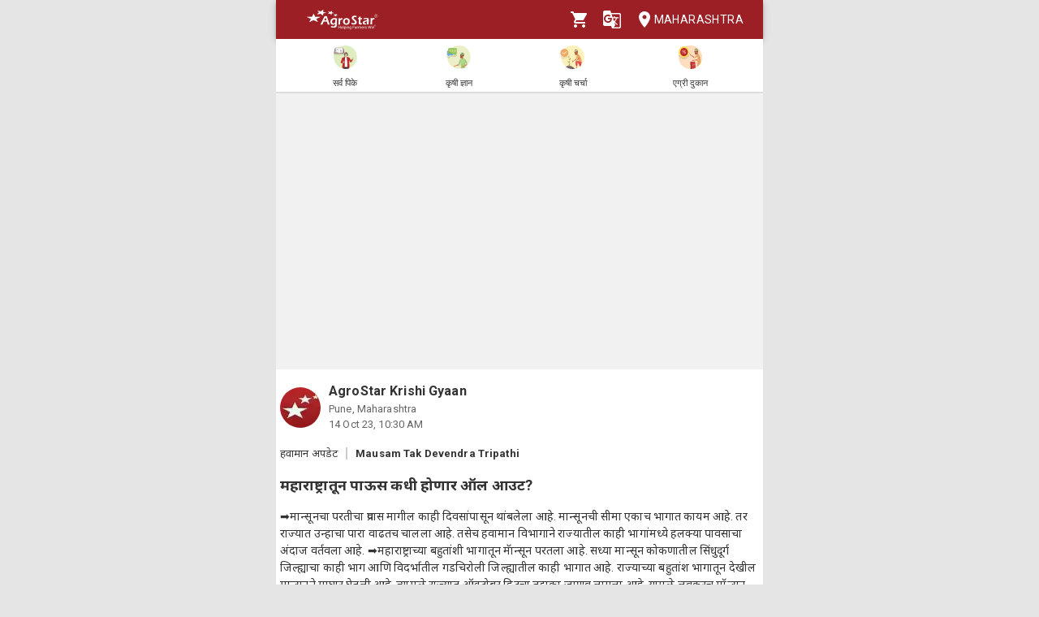

--- FILE ---
content_type: text/html; charset=utf-8
request_url: https://agrostar.in/article/%E0%A4%AE%E0%A4%B9%E0%A4%BE%E0%A4%B0%E0%A4%BE%E0%A4%B7%E0%A5%8D%E0%A4%9F%E0%A5%8D%E0%A4%B0%E0%A4%BE%E0%A4%A4%E0%A5%82%E0%A4%A8-%E0%A4%AA%E0%A4%BE%E0%A4%8A%E0%A4%B8-%E0%A4%95%E0%A4%A7%E0%A5%80-%E0%A4%B9%E0%A5%8B%E0%A4%A3%E0%A4%BE%E0%A4%B0-%E0%A4%91%E0%A4%B2-%E0%A4%86%E0%A4%89%E0%A4%9F/652a965a79f9425c0ebff5f9?language=mr&state=maharashtra
body_size: 8436
content:

  <!DOCTYPE html>
  <html>
    <head>
      
      
      <meta charset="utf-8">
      <meta name="google" content="notranslate" /> 
      <meta name="viewport" content="initial-scale=1, width=device-width" />
      <link rel="icon" href="https://agrostar.in/favicon.ico">
      <link rel="canonical" href="https://agrostar.in/article/%E0%A4%AE%E0%A4%B9%E0%A4%BE%E0%A4%B0%E0%A4%BE%E0%A4%B7%E0%A5%8D%E0%A4%9F%E0%A5%8D%E0%A4%B0%E0%A4%BE%E0%A4%A4%E0%A5%82%E0%A4%A8-%E0%A4%AA%E0%A4%BE%E0%A4%8A%E0%A4%B8-%E0%A4%95%E0%A4%A7%E0%A5%80-%E0%A4%B9%E0%A5%8B%E0%A4%A3%E0%A4%BE%E0%A4%B0-%E0%A4%91%E0%A4%B2-%E0%A4%86%E0%A4%89%E0%A4%9F/652a965a79f9425c0ebff5f9?language=mr&state=maharashtra">
      <link rel="icon" sizes="192x192" href="https://agrostar.in/ic_launcher_192.png">
      <link rel="icon" sizes="512x512" href="https://agrostar.in/ic_launcher_512.png">
      <link rel="apple-touch-icon" sizes="128x128" href="https://agrostar.in/ic_launcher_128.png">
      <link rel="android-touch-icon" sizes="128x128" href="https://agrostar.in/ic_launcher_128.png">
      <link rel="shortcut icon" sizes="192x192" href="https://agrostar.in/ic_launcher_192.png">
      <link rel="android-touch-icon" sizes="192x192" href="https://agrostar.in/ic_launcher_192.png">
      <link rel="manifest" href="/manifest.json"/>
      
      <title>कृषी ज्ञान - महाराष्ट्रातून पाऊस कधी होणार ऑल आउट? - अ‍ॅग्रोस्टार</title>
      
      
      <meta property="og:site_name" content="AgroStar" />
<meta property="og:title" content="कृषी ज्ञान - महाराष्ट्रातून पाऊस कधी होणार ऑल आउट? - अ‍ॅग्रोस्टार" />
<meta property="og:url" content="https://agrostar.in//article/%E0%A4%AE%E0%A4%B9%E0%A4%BE%E0%A4%B0%E0%A4%BE%E0%A4%B7%E0%A5%8D%E0%A4%9F%E0%A5%8D%E0%A4%B0%E0%A4%BE%E0%A4%A4%E0%A5%82%E0%A4%A8-%E0%A4%AA%E0%A4%BE%E0%A4%8A%E0%A4%B8-%E0%A4%95%E0%A4%A7%E0%A5%80-%E0%A4%B9%E0%A5%8B%E0%A4%A3%E0%A4%BE%E0%A4%B0-%E0%A4%91%E0%A4%B2-%E0%A4%86%E0%A4%89%E0%A4%9F/652a965a79f9425c0ebff5f9?language=mr&state=maharashtra" />
<meta property="og:type" content="article" />
<meta property="og:description" content="➡️मान्सूनचा परतीचा प्रवास मागील काही दिवसांपासून थांबलेला आहे. मान्सूनची सीमा एकाच भागात कायम आहे. तर राज्यात उन्हाचा पारा वाढतच चालला आहे. तसेच हवामान विभागाने राज्यातील काही भागांमध्ये हलक्या पावसाचा अंदाज वर्तवला आहे.

➡️महाराष्ट्राच्या बहुतांशी भागातून मॅान्सून परतला आहे. सध्या मान्सून कोकणातील सिंधुदूर्ग जिल्ह्याचा काही भाग आणि विदर्भातील गडचिरोली जिल्ह्यातील काही भागात आहे. राज्याच्या बहुतांश भागातून देखील मान्सूनने माघार घेतली आहे. त्यामुळे राज्यात ऑक्टोबर हिटचा तडाका जाणवू लागला आहे. यामुळे लवकरच मॉन्सून राज्यासह संपूर्ण देशातून परतण्याची शक्यता आहे.

➡️संदर्भ: Mausam Tak Devendra Tripathi
हि उपयुक्त माहिती आवडल्यास लाईक 👍 करून आपल्या इतर शेतकरी मित्रांना जरूर शेअर करा व माहिती कशी वाटली कमेंट बॉक्समध्ये कळवा." />
      
      <link rel="stylesheet" href="https://fonts.googleapis.com/css?family=Roboto:400,700">
      <link rel="stylesheet" href="https://fonts.googleapis.com/css?family=Noto+Sans:400,700&amp;subset=devanagari">
      <style data-emotion="css-global p7dgva">html{-webkit-font-smoothing:antialiased;-moz-osx-font-smoothing:grayscale;box-sizing:border-box;-webkit-text-size-adjust:100%;}*,*::before,*::after{box-sizing:inherit;}strong,b{font-weight:700;}body{margin:0;color:rgba(0, 0, 0, 0.87);font-family:"Roboto","Helvetica","Arial",sans-serif;font-weight:400;font-size:1rem;line-height:1.5;letter-spacing:0.00938em;background-color:#fff;}@media print{body{background-color:#fff;}}body::backdrop{background-color:#fff;}html{max-width:600px;margin:0 auto;}::-webkit-scrollbar{width:0;background:transparent;}body{font-family:Roboto,Noto Sans,sans-serif;font-size:14px;color:#333;background:#E5E5E5;}a,a:visited{-webkit-text-decoration:none;text-decoration:none;color:inherit;}.clearfix{clear:both;}</style><style data-emotion="css wdvw4-MuiPaper-root-MuiAppBar-root 10ltm04-MuiToolbar-root 12eab1d-MuiTypography-root 1eshxva-MuiButtonBase-root-MuiIconButton-root 1d159sf-MuiSvgIcon-root 139wvfo-MuiButtonBase-root-MuiIconButton-root i4bv87-MuiSvgIcon-root dxo5kr-MuiButtonBase-root-MuiButton-root nur4yw-MuiGrid-root c88vqe-MuiGrid-root 61tsug-MuiTypography-root 1kkozuk rfu0qd 1wl2ivj 1f5e1yp 15poin4 ofekk4 1a9buuw ricyt4 1qxivfj wdx3ip gonlu-MuiSvgIcon-root z4lqcl 14rapnz-MuiSvgIcon-root">.css-wdvw4-MuiPaper-root-MuiAppBar-root{background-color:#fff;color:rgba(0, 0, 0, 0.87);-webkit-transition:box-shadow 300ms cubic-bezier(0.4, 0, 0.2, 1) 0ms;transition:box-shadow 300ms cubic-bezier(0.4, 0, 0.2, 1) 0ms;box-shadow:0px 2px 4px -1px rgba(0,0,0,0.2),0px 4px 5px 0px rgba(0,0,0,0.14),0px 1px 10px 0px rgba(0,0,0,0.12);display:-webkit-box;display:-webkit-flex;display:-ms-flexbox;display:flex;-webkit-flex-direction:column;-ms-flex-direction:column;flex-direction:column;width:100%;box-sizing:border-box;-webkit-flex-shrink:0;-ms-flex-negative:0;flex-shrink:0;position:fixed;z-index:1100;top:0;left:auto;right:0;background-color:rgb(155,31,36);color:#fff;z-index:1201;max-width:600px;right:auto;}@media print{.css-wdvw4-MuiPaper-root-MuiAppBar-root{position:absolute;}}.css-10ltm04-MuiToolbar-root{position:relative;display:-webkit-box;display:-webkit-flex;display:-ms-flexbox;display:flex;-webkit-align-items:center;-webkit-box-align:center;-ms-flex-align:center;align-items:center;padding-left:16px;padding-right:16px;min-height:48px;}@media (min-width:600px){.css-10ltm04-MuiToolbar-root{padding-left:24px;padding-right:24px;}}.css-12eab1d-MuiTypography-root{margin:0;font-family:"Roboto","Helvetica","Arial",sans-serif;font-weight:500;font-size:1.25rem;line-height:1.6;letter-spacing:0.0075em;-webkit-box-flex:1;-webkit-flex-grow:1;-ms-flex-positive:1;flex-grow:1;height:40px;}.css-12eab1d-MuiTypography-root img{height:30px;margin:5px 0;}.css-1eshxva-MuiButtonBase-root-MuiIconButton-root{display:-webkit-inline-box;display:-webkit-inline-flex;display:-ms-inline-flexbox;display:inline-flex;-webkit-align-items:center;-webkit-box-align:center;-ms-flex-align:center;align-items:center;-webkit-box-pack:center;-ms-flex-pack:center;-webkit-justify-content:center;justify-content:center;position:relative;box-sizing:border-box;-webkit-tap-highlight-color:transparent;background-color:transparent;outline:0;border:0;margin:0;border-radius:0;padding:0;cursor:pointer;-webkit-user-select:none;-moz-user-select:none;-ms-user-select:none;user-select:none;vertical-align:middle;-moz-appearance:none;-webkit-appearance:none;-webkit-text-decoration:none;text-decoration:none;color:inherit;text-align:center;-webkit-flex:0 0 auto;-ms-flex:0 0 auto;flex:0 0 auto;font-size:1.5rem;padding:8px;border-radius:50%;overflow:visible;color:rgba(0, 0, 0, 0.54);-webkit-transition:background-color 150ms cubic-bezier(0.4, 0, 0.2, 1) 0ms;transition:background-color 150ms cubic-bezier(0.4, 0, 0.2, 1) 0ms;color:rgb(155,31,36);}.css-1eshxva-MuiButtonBase-root-MuiIconButton-root::-moz-focus-inner{border-style:none;}.css-1eshxva-MuiButtonBase-root-MuiIconButton-root.Mui-disabled{pointer-events:none;cursor:default;}@media print{.css-1eshxva-MuiButtonBase-root-MuiIconButton-root{-webkit-print-color-adjust:exact;color-adjust:exact;}}.css-1eshxva-MuiButtonBase-root-MuiIconButton-root:hover{background-color:rgba(0, 0, 0, 0.04);}@media (hover: none){.css-1eshxva-MuiButtonBase-root-MuiIconButton-root:hover{background-color:transparent;}}.css-1eshxva-MuiButtonBase-root-MuiIconButton-root:hover{background-color:rgba(155, 31, 36, 0.04);}@media (hover: none){.css-1eshxva-MuiButtonBase-root-MuiIconButton-root:hover{background-color:transparent;}}.css-1eshxva-MuiButtonBase-root-MuiIconButton-root.Mui-disabled{background-color:transparent;color:rgba(0, 0, 0, 0.26);}.css-1d159sf-MuiSvgIcon-root{-webkit-user-select:none;-moz-user-select:none;-ms-user-select:none;user-select:none;width:1em;height:1em;display:inline-block;fill:currentColor;-webkit-flex-shrink:0;-ms-flex-negative:0;flex-shrink:0;-webkit-transition:fill 200ms cubic-bezier(0.4, 0, 0.2, 1) 0ms;transition:fill 200ms cubic-bezier(0.4, 0, 0.2, 1) 0ms;font-size:1.5rem;color:white;}.css-139wvfo-MuiButtonBase-root-MuiIconButton-root{display:-webkit-inline-box;display:-webkit-inline-flex;display:-ms-inline-flexbox;display:inline-flex;-webkit-align-items:center;-webkit-box-align:center;-ms-flex-align:center;align-items:center;-webkit-box-pack:center;-ms-flex-pack:center;-webkit-justify-content:center;justify-content:center;position:relative;box-sizing:border-box;-webkit-tap-highlight-color:transparent;background-color:transparent;outline:0;border:0;margin:0;border-radius:0;padding:0;cursor:pointer;-webkit-user-select:none;-moz-user-select:none;-ms-user-select:none;user-select:none;vertical-align:middle;-moz-appearance:none;-webkit-appearance:none;-webkit-text-decoration:none;text-decoration:none;color:inherit;text-align:center;-webkit-flex:0 0 auto;-ms-flex:0 0 auto;flex:0 0 auto;font-size:1.5rem;padding:8px;border-radius:50%;overflow:visible;color:rgba(0, 0, 0, 0.54);-webkit-transition:background-color 150ms cubic-bezier(0.4, 0, 0.2, 1) 0ms;transition:background-color 150ms cubic-bezier(0.4, 0, 0.2, 1) 0ms;color:inherit;padding:12px;font-size:1.75rem;padding:8px;}.css-139wvfo-MuiButtonBase-root-MuiIconButton-root::-moz-focus-inner{border-style:none;}.css-139wvfo-MuiButtonBase-root-MuiIconButton-root.Mui-disabled{pointer-events:none;cursor:default;}@media print{.css-139wvfo-MuiButtonBase-root-MuiIconButton-root{-webkit-print-color-adjust:exact;color-adjust:exact;}}.css-139wvfo-MuiButtonBase-root-MuiIconButton-root:hover{background-color:rgba(0, 0, 0, 0.04);}@media (hover: none){.css-139wvfo-MuiButtonBase-root-MuiIconButton-root:hover{background-color:transparent;}}.css-139wvfo-MuiButtonBase-root-MuiIconButton-root.Mui-disabled{background-color:transparent;color:rgba(0, 0, 0, 0.26);}.css-i4bv87-MuiSvgIcon-root{-webkit-user-select:none;-moz-user-select:none;-ms-user-select:none;user-select:none;width:1em;height:1em;display:inline-block;fill:currentColor;-webkit-flex-shrink:0;-ms-flex-negative:0;flex-shrink:0;-webkit-transition:fill 200ms cubic-bezier(0.4, 0, 0.2, 1) 0ms;transition:fill 200ms cubic-bezier(0.4, 0, 0.2, 1) 0ms;font-size:1.5rem;}.css-dxo5kr-MuiButtonBase-root-MuiButton-root{display:-webkit-inline-box;display:-webkit-inline-flex;display:-ms-inline-flexbox;display:inline-flex;-webkit-align-items:center;-webkit-box-align:center;-ms-flex-align:center;align-items:center;-webkit-box-pack:center;-ms-flex-pack:center;-webkit-justify-content:center;justify-content:center;position:relative;box-sizing:border-box;-webkit-tap-highlight-color:transparent;background-color:transparent;outline:0;border:0;margin:0;border-radius:0;padding:0;cursor:pointer;-webkit-user-select:none;-moz-user-select:none;-ms-user-select:none;user-select:none;vertical-align:middle;-moz-appearance:none;-webkit-appearance:none;-webkit-text-decoration:none;text-decoration:none;color:inherit;font-family:"Roboto","Helvetica","Arial",sans-serif;font-weight:500;font-size:0.875rem;line-height:1.75;letter-spacing:0.02857em;text-transform:uppercase;min-width:64px;padding:6px 8px;border-radius:4px;-webkit-transition:background-color 250ms cubic-bezier(0.4, 0, 0.2, 1) 0ms,box-shadow 250ms cubic-bezier(0.4, 0, 0.2, 1) 0ms,border-color 250ms cubic-bezier(0.4, 0, 0.2, 1) 0ms,color 250ms cubic-bezier(0.4, 0, 0.2, 1) 0ms;transition:background-color 250ms cubic-bezier(0.4, 0, 0.2, 1) 0ms,box-shadow 250ms cubic-bezier(0.4, 0, 0.2, 1) 0ms,border-color 250ms cubic-bezier(0.4, 0, 0.2, 1) 0ms,color 250ms cubic-bezier(0.4, 0, 0.2, 1) 0ms;color:inherit;border-color:currentColor;padding-right:0;}.css-dxo5kr-MuiButtonBase-root-MuiButton-root::-moz-focus-inner{border-style:none;}.css-dxo5kr-MuiButtonBase-root-MuiButton-root.Mui-disabled{pointer-events:none;cursor:default;}@media print{.css-dxo5kr-MuiButtonBase-root-MuiButton-root{-webkit-print-color-adjust:exact;color-adjust:exact;}}.css-dxo5kr-MuiButtonBase-root-MuiButton-root:hover{-webkit-text-decoration:none;text-decoration:none;background-color:rgba(0, 0, 0, 0.04);}@media (hover: none){.css-dxo5kr-MuiButtonBase-root-MuiButton-root:hover{background-color:transparent;}}.css-dxo5kr-MuiButtonBase-root-MuiButton-root.Mui-disabled{color:rgba(0, 0, 0, 0.26);}.css-nur4yw-MuiGrid-root{box-sizing:border-box;display:-webkit-box;display:-webkit-flex;display:-ms-flexbox;display:flex;-webkit-box-flex-wrap:wrap;-webkit-flex-wrap:wrap;-ms-flex-wrap:wrap;flex-wrap:wrap;width:100%;-webkit-flex-direction:row;-ms-flex-direction:row;flex-direction:row;-webkit-box-pack:space-around;-ms-flex-pack:space-around;-webkit-justify-content:space-around;justify-content:space-around;-webkit-align-items:center;-webkit-box-align:center;-ms-flex-align:center;align-items:center;position:-webkit-sticky;position:sticky;top:48px;padding:5px 15px 2px;background-color:#ffffff;border-bottom:2px solid #ddd;z-index:1201;}.css-c88vqe-MuiGrid-root{box-sizing:border-box;margin:0;-webkit-flex-direction:row;-ms-flex-direction:row;flex-direction:row;text-align:center;}.css-c88vqe-MuiGrid-root img{width:35px;height:35px;}.css-61tsug-MuiTypography-root{margin:0;font-family:"Roboto","Helvetica","Arial",sans-serif;font-weight:500;font-size:0.875rem;line-height:1.57;letter-spacing:0.00714em;font-size:11px;}.css-1kkozuk{max-width:600px;margin:0 auto;background-color:#f1f1f1;}.css-rfu0qd{position:relative;width:100%;height:56vw;max-height:340px;}.css-rfu0qd img{object-fit:cover;height:100%;width:100%;}.css-1wl2ivj{padding:15px 5px;background:#ffffff;}.css-1wl2ivj .type,.css-1wl2ivj .source{font-size:13px;margin-top:15px;}.css-1wl2ivj .type{padding-right:10px;border-right:2px solid #ccc;}.css-1wl2ivj .source{padding-left:10px;font-weight:bold;}.css-1wl2ivj .heading{font-size:18px;font-weight:bold;margin:15px 0px;}.css-1wl2ivj .synopsis,.css-1wl2ivj .description{margin-top:8px;overflow:hidden;}.css-1f5e1yp{display:-webkit-box;display:-webkit-flex;display:-ms-flexbox;display:flex;-webkit-align-items:flex-start;-webkit-box-align:flex-start;-ms-flex-align:flex-start;align-items:flex-start;-webkit-box-pack:justify;-webkit-justify-content:space-between;justify-content:space-between;}.css-15poin4{margin-bottom:15px;}.css-ofekk4{position:relative;width:50px;height:50px;display:inline-block;margin-right:10px;border-radius:25px;overflow:hidden;color:white;font-weight:bold;text-align:center;font-size:35px;line-height:52px;background-color:#880E4F;}.css-ofekk4 img{object-fit:fill;height:100%;width:100%;}.css-1a9buuw{display:inline-block;}.css-1a9buuw .name{font-size:16px;font-weight:bold;}.css-1a9buuw .date,.css-1a9buuw .location{font-size:13px;color:#666;}.css-ricyt4{margin:15px 0px;display:-webkit-box;display:-webkit-flex;display:-ms-flexbox;display:flex;-webkit-box-flex-wrap:wrap;-webkit-flex-wrap:wrap;-ms-flex-wrap:wrap;flex-wrap:wrap;}.css-ricyt4 a{margin:5px 0px;cursor:pointer;}.css-ricyt4 span{border:1px solid silver;border-radius:12px;color:#666;font-weight:bold;padding:2px 7px;margin:0px 2px;}.css-1qxivfj{position:relative;width:100%;margin-top:12px;}.css-wdx3ip{display:-webkit-inline-box;display:-webkit-inline-flex;display:-ms-inline-flexbox;display:inline-flex;-webkit-align-items:center;-webkit-box-align:center;-ms-flex-align:center;align-items:center;-webkit-box-pack:center;-ms-flex-pack:center;-webkit-justify-content:center;justify-content:center;width:33%;}.css-wdx3ip span{margin-left:5px;vertical-align:middle;}.css-gonlu-MuiSvgIcon-root{-webkit-user-select:none;-moz-user-select:none;-ms-user-select:none;user-select:none;width:1em;height:1em;display:inline-block;fill:currentColor;-webkit-flex-shrink:0;-ms-flex-negative:0;flex-shrink:0;-webkit-transition:fill 200ms cubic-bezier(0.4, 0, 0.2, 1) 0ms;transition:fill 200ms cubic-bezier(0.4, 0, 0.2, 1) 0ms;font-size:1.5rem;color:#ff8b00;}.css-z4lqcl{display:-webkit-inline-box;display:-webkit-inline-flex;display:-ms-inline-flexbox;display:inline-flex;-webkit-align-items:center;-webkit-box-align:center;-ms-flex-align:center;align-items:center;-webkit-box-pack:center;-ms-flex-pack:center;-webkit-justify-content:center;justify-content:center;}.css-z4lqcl span{margin-left:5px;vertical-align:middle;}.css-14rapnz-MuiSvgIcon-root{-webkit-user-select:none;-moz-user-select:none;-ms-user-select:none;user-select:none;width:1em;height:1em;display:inline-block;fill:currentColor;-webkit-flex-shrink:0;-ms-flex-negative:0;flex-shrink:0;-webkit-transition:fill 200ms cubic-bezier(0.4, 0, 0.2, 1) 0ms;transition:fill 200ms cubic-bezier(0.4, 0, 0.2, 1) 0ms;font-size:1.5rem;color:#00733e;}</style>
      
      

      <style>body {filter: none !important}</style>
    </head>
    <body>
      
      <div id="root"><header class="MuiPaper-root MuiPaper-elevation MuiPaper-elevation4 MuiAppBar-root MuiAppBar-colorPrimary MuiAppBar-positionFixed mui-fixed css-wdvw4-MuiPaper-root-MuiAppBar-root"><div class="MuiToolbar-root MuiToolbar-gutters MuiToolbar-dense css-10ltm04-MuiToolbar-root"><div class="MuiTypography-root MuiTypography-h6 css-12eab1d-MuiTypography-root"><a href="/shop?language=mr&amp;state=maharashtra"><img src="/AgrostarLogo.png" alt="AgroStar"/></a></div><button class="MuiButtonBase-root MuiIconButton-root MuiIconButton-colorPrimary MuiIconButton-sizeMedium css-1eshxva-MuiButtonBase-root-MuiIconButton-root" tabindex="0" type="button"><svg class="MuiSvgIcon-root MuiSvgIcon-fontSizeMedium css-1d159sf-MuiSvgIcon-root" focusable="false" aria-hidden="true" viewBox="0 0 24 24" data-testid="ShoppingCartIcon"><path d="M7 18c-1.1 0-1.99.9-1.99 2S5.9 22 7 22s2-.9 2-2-.9-2-2-2zM1 2v2h2l3.6 7.59-1.35 2.45c-.16.28-.25.61-.25.96 0 1.1.9 2 2 2h12v-2H7.42c-.14 0-.25-.11-.25-.25l.03-.12.9-1.63h7.45c.75 0 1.41-.41 1.75-1.03l3.58-6.49c.08-.14.12-.31.12-.48 0-.55-.45-1-1-1H5.21l-.94-2H1zm16 16c-1.1 0-1.99.9-1.99 2s.89 2 1.99 2 2-.9 2-2-.9-2-2-2z"></path></svg></button><button class="MuiButtonBase-root MuiIconButton-root MuiIconButton-colorInherit MuiIconButton-sizeLarge css-139wvfo-MuiButtonBase-root-MuiIconButton-root" tabindex="0" type="button" aria-label="Language" aria-haspopup="true"><svg class="MuiSvgIcon-root MuiSvgIcon-fontSizeMedium css-i4bv87-MuiSvgIcon-root" focusable="false" aria-hidden="true" viewBox="0 0 24 24" data-testid="GTranslateIcon"><path d="M21 4H11l-1-3H3c-1.1 0-2 .9-2 2v15c0 1.1.9 2 2 2h8l1 3h9c1.1 0 2-.9 2-2V6c0-1.1-.9-2-2-2zM7 16c-2.76 0-5-2.24-5-5s2.24-5 5-5c1.35 0 2.48.5 3.35 1.3L9.03 8.57c-.38-.36-1.04-.78-2.03-.78-1.74 0-3.15 1.44-3.15 3.21S5.26 14.21 7 14.21c2.01 0 2.84-1.44 2.92-2.41H7v-1.71h4.68c.07.31.12.61.12 1.02C11.8 13.97 9.89 16 7 16zm6.17-5.42h3.7c-.43 1.25-1.11 2.43-2.05 3.47-.31-.35-.6-.72-.86-1.1l-.79-2.37zm8.33 9.92c0 .55-.45 1-1 1H14l2-2.5-1.04-3.1 3.1 3.1.92-.92-3.3-3.25.02-.02c1.13-1.25 1.93-2.69 2.4-4.22H20v-1.3h-4.53V8h-1.29v1.29h-1.44L11.46 5.5h9.04c.55 0 1 .45 1 1v14z"></path></svg></button><button class="MuiButtonBase-root MuiButton-root MuiButton-text MuiButton-textInherit MuiButton-sizeMedium MuiButton-textSizeMedium MuiButton-colorInherit MuiButton-root MuiButton-text MuiButton-textInherit MuiButton-sizeMedium MuiButton-textSizeMedium MuiButton-colorInherit css-dxo5kr-MuiButtonBase-root-MuiButton-root" tabindex="0" type="button"><svg class="MuiSvgIcon-root MuiSvgIcon-fontSizeMedium css-i4bv87-MuiSvgIcon-root" focusable="false" aria-hidden="true" viewBox="0 0 24 24" data-testid="LocationOnIcon"><path d="M12 2C8.13 2 5 5.13 5 9c0 5.25 7 13 7 13s7-7.75 7-13c0-3.87-3.13-7-7-7zm0 9.5c-1.38 0-2.5-1.12-2.5-2.5s1.12-2.5 2.5-2.5 2.5 1.12 2.5 2.5-1.12 2.5-2.5 2.5z"></path></svg>Maharashtra</button></div></header><div class="MuiGrid-root MuiGrid-container css-nur4yw-MuiGrid-root"><a href="/crops?language=mr&amp;state=maharashtra"><div class="MuiGrid-root MuiGrid-item css-c88vqe-MuiGrid-root"><img src="/allCrops.svg" alt=""/><h6 class="MuiTypography-root MuiTypography-subtitle2 css-61tsug-MuiTypography-root">सर्व पिके</h6></div></a><a href="/articles?language=mr&amp;state=maharashtra"><div class="MuiGrid-root MuiGrid-item css-c88vqe-MuiGrid-root"><img src="/krishiGyan.svg" alt=""/><h6 class="MuiTypography-root MuiTypography-subtitle2 css-61tsug-MuiTypography-root">कृषी ज्ञान</h6></div></a><a href="/posts?language=mr&amp;state=maharashtra&amp;sort=popular"><div class="MuiGrid-root MuiGrid-item css-c88vqe-MuiGrid-root"><img src="/krishiCharcha.svg" alt=""/><h6 class="MuiTypography-root MuiTypography-subtitle2 css-61tsug-MuiTypography-root">कृषी चर्चा</h6></div></a><a href="/shop?language=mr&amp;state=maharashtra"><div class="MuiGrid-root MuiGrid-item css-c88vqe-MuiGrid-root"><img src="/agriDukaan.svg" alt=""/><h6 class="MuiTypography-root MuiTypography-subtitle2 css-61tsug-MuiTypography-root">एग्री दुकान</h6></div></a></div><div class="MuiToolbar-root MuiToolbar-gutters MuiToolbar-dense css-10ltm04-MuiToolbar-root"></div><div class="css-1kkozuk"><div><div class="css-rfu0qd"><div style="width:100%;height:100%"></div></div><div class="css-1wl2ivj"><div class="css-1f5e1yp"><a class="css-15poin4" href="/shop?language=mr&amp;state=maharashtra"><div class="css-ofekk4"><img src="https://static.agrostar.in/appimages/557064/PROFILE_PIC/17112017%2011:10:34?tr=w-50,h-50?tr=w-50,h-50,fo-auto" layout="fill" alt="AgroStar Krishi Gyaan"/></div><div class="css-1a9buuw"><div class="name">AgroStar Krishi Gyaan</div><div class="location">Pune, Maharashtra</div><div class="date">14 Oct 23, 04:00 PM</div></div></a></div><div><span class="type">हवामान अपडेट</span><span class="source">Mausam Tak Devendra Tripathi 
</span></div><div class="heading">महाराष्ट्रातून पाऊस कधी होणार ऑल आउट?</div><div class="synopsis">➡️मान्सूनचा परतीचा प्रवास मागील काही दिवसांपासून थांबलेला आहे. मान्सूनची सीमा एकाच भागात कायम आहे. तर राज्यात उन्हाचा पारा वाढतच चालला आहे. तसेच हवामान विभागाने राज्यातील काही भागांमध्ये हलक्या पावसाचा अंदाज वर्तवला आहे.

➡️महाराष्ट्राच्या बहुतांशी भागातून मॅान्सून परतला आहे. सध्या मान्सून कोकणातील सिंधुदूर्ग जिल्ह्याचा काही भाग आणि विदर्भातील गडचिरोली जिल्ह्यातील काही भागात आहे. राज्याच्या बहुतांश भागातून देखील मान्सूनने माघार घेतली आहे. त्यामुळे राज्यात ऑक्टोबर हिटचा तडाका जाणवू लागला आहे. यामुळे लवकरच मॉन्सून राज्यासह संपूर्ण देशातून परतण्याची शक्यता आहे.

➡️संदर्भ: Mausam Tak Devendra Tripathi
हि उपयुक्त माहिती आवडल्यास लाईक 👍 करून आपल्या इतर शेतकरी मित्रांना जरूर शेअर करा व माहिती कशी वाटली कमेंट बॉक्समध्ये कळवा.</div><div class="description"></div><div class="css-ricyt4"><a href="/articles?language=mr&amp;state=maharashtra&amp;topic=weather"><span>हवामान</span></a><a href="/articles?language=mr&amp;state=maharashtra&amp;topic=kharif-crop"><span>खरीप पिक</span></a><a href="/articles?language=mr&amp;state=maharashtra&amp;topic=video"><span>व्हिडीओ</span></a><a href="/articles?language=mr&amp;state=maharashtra&amp;topic=krishi-gyaan"><span>कृषी ज्ञान</span></a></div><div class="css-1qxivfj"><div class="css-wdx3ip"><svg class="MuiSvgIcon-root MuiSvgIcon-fontSizeMedium css-gonlu-MuiSvgIcon-root" focusable="false" aria-hidden="true" viewBox="0 0 24 24" data-testid="ThumbUpOutlinedIcon"><path d="M9 21h9c.83 0 1.54-.5 1.84-1.22l3.02-7.05c.09-.23.14-.47.14-.73v-2c0-1.1-.9-2-2-2h-6.31l.95-4.57.03-.32c0-.41-.17-.79-.44-1.06L14.17 1 7.58 7.59C7.22 7.95 7 8.45 7 9v10c0 1.1.9 2 2 2zM9 9l4.34-4.34L12 10h9v2l-3 7H9V9zM1 9h4v12H1z"></path></svg><span>6</span></div><div class="css-z4lqcl"></div><div class="css-wdx3ip"><svg class="MuiSvgIcon-root MuiSvgIcon-fontSizeMedium css-14rapnz-MuiSvgIcon-root" focusable="false" aria-hidden="true" viewBox="0 0 24 24" data-testid="WhatsappOutlinedIcon"><path d="M19.05 4.91C17.18 3.03 14.69 2 12.04 2c-5.46 0-9.91 4.45-9.91 9.91 0 1.75.46 3.45 1.32 4.95L2.05 22l5.25-1.38c1.45.79 3.08 1.21 4.74 1.21 5.46 0 9.91-4.45 9.91-9.91 0-2.65-1.03-5.14-2.9-7.01zm-7.01 15.24c-1.48 0-2.93-.4-4.2-1.15l-.3-.18-3.12.82.83-3.04-.2-.31c-.82-1.31-1.26-2.83-1.26-4.38 0-4.54 3.7-8.24 8.24-8.24 2.2 0 4.27.86 5.82 2.42 1.56 1.56 2.41 3.63 2.41 5.83.02 4.54-3.68 8.23-8.22 8.23zm4.52-6.16c-.25-.12-1.47-.72-1.69-.81-.23-.08-.39-.12-.56.12-.17.25-.64.81-.78.97-.14.17-.29.19-.54.06-.25-.12-1.05-.39-1.99-1.23-.74-.66-1.23-1.47-1.38-1.72-.14-.25-.02-.38.11-.51.11-.11.25-.29.37-.43s.17-.25.25-.41c.08-.17.04-.31-.02-.43s-.56-1.34-.76-1.84c-.2-.48-.41-.42-.56-.43h-.48c-.17 0-.43.06-.66.31-.22.25-.86.85-.86 2.07 0 1.22.89 2.4 1.01 2.56.12.17 1.75 2.67 4.23 3.74.59.26 1.05.41 1.41.52.59.19 1.13.16 1.56.1.48-.07 1.47-.6 1.67-1.18.21-.58.21-1.07.14-1.18s-.22-.16-.47-.28z"></path></svg><span>3</span></div></div></div></div></div></div>
      <script>
        window.__STORE_DATA__ = {"initialData":{"articleDetails":{"article":{"_id":"652a965a79f9425c0ebff5f9","code":"Article_2023_10_14_MH_weather_4pm","applicable_to_sources":["APPMH"],"date":"2023-10-14","epoch":1697279400000,"flag_bn":0,"flag_en":0,"flag_gu":0,"flag_hi":0,"flag_kn":0,"flag_ml":0,"flag_mr":1,"flag_or":0,"flag_pa":0,"flag_ta":0,"flag_te":0,"related_product_skus":[],"sharedByIds":["6527688","10670058","6585569"],"source":{"code":"SRC1986","heading":"Mausam Tak Devendra Tripathi \n"},"tag_list":["TAG061","TAG106","TAG091","TAG162"],"tags":[{"heading":"हवामान","code":"TAG061","image":"https:\u002F\u002Fstatic.agrostar.in\u002Fstatic\u002Fpost_tag_Weather.jpg","value":"Weather","label":"हवामान"},{"heading":"खरीप पिक","code":"TAG106","image":"https:\u002F\u002Fstatic.agrostar.in\u002Fstatic\u002Fpost_tag_kharif%20crop.jpg","value":"kharif crop","label":"खरीप पिक"},{"heading":"व्हिडीओ","code":"TAG091","image":"https:\u002F\u002Fstatic.agrostar.in\u002Fstatic\u002Fpost_tag_Video.jpg","value":"Video","label":"व्हिडीओ"},{"heading":"कृषी ज्ञान","code":"TAG162","image":"https:\u002F\u002Fstatic.agrostar.in\u002Fstatic\u002Fpost_tag_Krishi%20Gyaan.jpg","value":"Krishi Gyaan","label":"कृषी ज्ञान"}],"type":{"code":"ART15","image":"ART15.jpg","heading":"हवामान अपडेट"},"commentCount":7,"heading":"महाराष्ट्रातून पाऊस कधी होणार ऑल आउट?","description":"","farmer_name":"","synopsis":"➡️मान्सूनचा परतीचा प्रवास मागील काही दिवसांपासून थांबलेला आहे. मान्सूनची सीमा एकाच भागात कायम आहे. तर राज्यात उन्हाचा पारा वाढतच चालला आहे. तसेच हवामान विभागाने राज्यातील काही भागांमध्ये हलक्या पावसाचा अंदाज वर्तवला आहे.\n\n➡️महाराष्ट्राच्या बहुतांशी भागातून मॅान्सून परतला आहे. सध्या मान्सून कोकणातील सिंधुदूर्ग जिल्ह्याचा काही भाग आणि विदर्भातील गडचिरोली जिल्ह्यातील काही भागात आहे. राज्याच्या बहुतांश भागातून देखील मान्सूनने माघार घेतली आहे. त्यामुळे राज्यात ऑक्टोबर हिटचा तडाका जाणवू लागला आहे. यामुळे लवकरच मॉन्सून राज्यासह संपूर्ण देशातून परतण्याची शक्यता आहे.\n\n➡️संदर्भ: Mausam Tak Devendra Tripathi\nहि उपयुक्त माहिती आवडल्यास लाईक 👍 करून आपल्या इतर शेतकरी मित्रांना जरूर शेअर करा व माहिती कशी वाटली कमेंट बॉक्समध्ये कळवा.","synopsis_html":"\u003Cstyle\u003E\nbody {\n background-image: url('https:\u002F\u002Fs3.ap-south-1.amazonaws.com\u002Fstatic.agrostar.in\u002Fstatic\u002Fwea2.jpg');\n  background-repeat: no-repeat;\n  background-attachment: fixed;  \n  background-size: cover;}\n\u003C\u002Fstyle\u003E\n\u003Cp\u003E➡️मान्सूनचा परतीचा प्रवास मागील काही दिवसांपासून थांबलेला आहे. मान्सूनची सीमा एकाच भागात कायम आहे. तर राज्यात उन्हाचा पारा वाढतच चालला आहे. तसेच हवामान विभागाने राज्यातील काही भागांमध्ये हलक्या पावसाचा अंदाज वर्तवला आहे.\u003Cbr \u002F\u003E\u003Cbr \u002F\u003E➡️महाराष्ट्राच्या बहुतांशी भागातून मान्सून परतला आहे. सध्या मान्सून कोकणातील सिंधुदूर्ग जिल्ह्याचा काही भाग आणि विदर्भातील गडचिरोली जिल्ह्यातील काही भागात आहे. राज्याच्या बहुतांश भागातून देखील मान्सूनने माघार घेतली आहे. त्यामुळे राज्यात ऑक्टोबर हिटचा तडाका जाणवू लागला आहे. यामुळे लवकरच मान्सून राज्यासह संपूर्ण देशातून परतण्याची शक्यता आहे.\u003Cbr \u002F\u003E\u003Cbr \u002F\u003E➡️संदर्भ: Mausam Tak Devendra Tripathi\u003Cbr \u002F\u003E\u003Cmarquee direction=left\u003Eहि उपयुक्त माहिती आवडल्यास लाईक 👍 करून आपल्या इतर शेतकरी मित्रांना जरूर शेअर करा व माहिती कशी वाटली कमेंट बॉक्समध्ये कळवा.\u003C\u002Fmarquee\u003E\u003Cp\u002F\u003E\u003C\u002Fp\u003E\n\u003C\u002Fdiv\u003E\u003Cdiv style=\"text-align:center;\"\u003E\n  \u003Ca href=\"ulink:\u002F\u002Fandroid.agrostar.in\u002FquizList\"\u003E\n    \u003Cimg src=\"https:\u002F\u002Fs3.ap-south-1.amazonaws.com\u002Fstatic.agrostar.in\u002Fstatic\u002FMH+quiz+strip+feb+23.gif\" alt=\"description_of_gif\" style=\"width:100%\" onclick=\"window.location.href='ulink:\u002F\u002Fandroid.agrostar.in\u002FquizList';\"\u003E\n  \u003C\u002Fa\u003E\n\u003C\u002Fdiv\u003E","address_location":"","media":[{"url":"i86OKj-c6xY","type":"youtube"}],"media_types":["youtube"],"shareCount":{"sharedByWhatsApp":3,"sharedByFaceBook":0,"sharedBySMS":0}},"liked":false,"user_likes":14,"likes":6},"relatedArticles":[]},"languageURLs":{"mr":"\u002Farticle\u002F%E0%A4%AE%E0%A4%B9%E0%A4%BE%E0%A4%B0%E0%A4%BE%E0%A4%B7%E0%A5%8D%E0%A4%9F%E0%A5%8D%E0%A4%B0%E0%A4%BE%E0%A4%A4%E0%A5%82%E0%A4%A8-%E0%A4%AA%E0%A4%BE%E0%A4%8A%E0%A4%B8-%E0%A4%95%E0%A4%A7%E0%A5%80-%E0%A4%B9%E0%A5%8B%E0%A4%A3%E0%A4%BE%E0%A4%B0-%E0%A4%91%E0%A4%B2-%E0%A4%86%E0%A4%89%E0%A4%9F\u002F652a965a79f9425c0ebff5f9?language=mr&state=maharashtra","en":"languageNa"},"stateURLs":{"maharashtra":"\u002Farticle\u002F%E0%A4%AE%E0%A4%B9%E0%A4%BE%E0%A4%B0%E0%A4%BE%E0%A4%B7%E0%A5%8D%E0%A4%9F%E0%A5%8D%E0%A4%B0%E0%A4%BE%E0%A4%A4%E0%A5%82%E0%A4%A8-%E0%A4%AA%E0%A4%BE%E0%A4%8A%E0%A4%B8-%E0%A4%95%E0%A4%A7%E0%A5%80-%E0%A4%B9%E0%A5%8B%E0%A4%A3%E0%A4%BE%E0%A4%B0-%E0%A4%91%E0%A4%B2-%E0%A4%86%E0%A4%89%E0%A4%9F\u002F652a965a79f9425c0ebff5f9?language=mr&state=maharashtra","gujarat":"languageNa","rajasthan":"languageNa","uttar-pradesh":"languageNa","madhya-pradesh":"languageNa","bihar":"languageNa","haryana":"languageNa","karnataka":"languageNa","andhra-pradesh":"languageNa","telangana":"languageNa","chhattisgarh":"languageNa"}};
        window.__LANGUAGE__ = "mr";
      </script>
      <script src="/env"></script>
      <script defer src="/bundles/main.24aae4ec29663981a43e.js"></script><script defer src="/bundles/vendor.bd1f7f13b9553e7f559f.js"></script>
    </body>
  </html>


--- FILE ---
content_type: image/svg+xml
request_url: https://agrostar.in/agriDukaan.svg
body_size: 9118
content:
<svg width="71" height="71" viewBox="0 0 71 71" fill="none" xmlns="http://www.w3.org/2000/svg">
<rect x="0.188477" y="0.0456543" width="70.7657" height="70.7657" rx="35.3829" fill="white"/>
<circle cx="35.5717" cy="35.4286" r="29.4857" fill="#FFDEBF"/>
<mask id="mask0_96_2559" style="mask-type:alpha" maskUnits="userSpaceOnUse" x="6" y="5" width="60" height="60">
<circle cx="35.5717" cy="35.4286" r="29.4857" fill="#FFDEBF"/>
</mask>
<g mask="url(#mask0_96_2559)">
<path d="M41.5622 43.0336C43.0141 42.8507 43.9459 44.0598 44.4774 45.1274C45.0676 46.3113 45.2931 47.5434 45.3023 47.5952C45.3173 47.6768 45.2851 47.7539 45.2321 47.7677C45.1781 47.7804 45.1228 47.7263 45.1079 47.6446C45.1056 47.6331 44.8813 46.4148 44.3152 45.2827C43.5675 43.786 42.6045 43.1383 41.4518 43.3569C40.6695 43.5053 40.1288 43.9712 39.8434 44.7432C39.3108 46.187 39.8457 48.244 39.8503 48.2647C39.8711 48.3441 39.8469 48.4269 39.7951 48.4499C39.7434 48.4729 39.6847 48.4281 39.664 48.3487C39.6398 48.259 39.0876 46.1398 39.664 44.5798C39.9769 43.7308 40.5636 43.22 41.4058 43.0601C41.4575 43.0497 41.5093 43.0417 41.5599 43.0359L41.5622 43.0336Z" fill="#C93D3E"/>
<path d="M42.0483 46.627L35.5713 46.9387L36.0383 65.775L42.9549 65.4414L42.0483 46.627Z" fill="#9D2123"/>
<path d="M47.1604 46.3814L45.4232 46.4654C45.2955 46.0616 45.1206 45.5911 44.8894 45.1274C44.3579 44.0598 43.4249 42.8507 41.9742 43.0336C41.9235 43.0405 41.8718 43.0486 41.82 43.0578C40.9767 43.2177 40.3911 43.7296 40.0782 44.5775C39.8263 45.262 39.7906 46.0524 39.832 46.7335L36.7695 46.8807L38.3019 65.6652L48.9735 65.151L47.1627 46.3791L47.1604 46.3814ZM40.2565 44.742C40.5419 43.9712 41.0826 43.5042 41.8649 43.3557C43.0165 43.1372 43.9805 43.7849 44.7272 45.2816C44.9308 45.6889 45.0896 46.1065 45.2104 46.4758L40.0333 46.7254C39.9954 46.0904 40.0276 45.3598 40.2554 44.742H40.2565Z" fill="#C93D3E"/>
<path d="M40.1006 54.6091H41.4345L41.8476 53.8088L42.2597 54.6091H43.5937L42.5157 55.1043L42.928 55.9047L41.8475 55.4095L40.7661 55.9047L41.1782 55.1043L40.1006 54.6091Z" fill="white"/>
<path d="M42.9736 53.34L43.7122 53.5433L44.276 53.108L44.2625 53.6671L44.9884 53.859L44.3413 53.9463L44.155 54.5053L43.7044 54.0819L42.8926 54.2251L43.3556 53.7628L42.9736 53.34Z" fill="white"/>
<path d="M45.0862 53.3306L45.8298 53.5124L46.4171 53.108L46.3407 53.6411L47.0861 53.8536L46.2943 53.9532L46.2257 54.5053L45.8162 54.0264L44.9902 54.1695L45.481 53.7249L45.0862 53.3306Z" fill="white"/>
<path d="M36.7705 46.8826L36.2861 46.924L37.1915 65.7211L38.3017 65.6671L36.7705 46.8826Z" fill="#8A2121"/>
<path d="M45.3436 34.6125L36.8905 29.1052L36.4346 30.2477L45.4717 38.3472L45.3436 34.6125Z" fill="#D47B4E"/>
<path d="M61.5628 52.093C61.5628 52.093 61.5628 54.757 60.9122 56.381C60.2616 58.005 55.0002 72.8158 52.1415 76.7093C49.2828 80.608 46.4242 78.7227 47.0082 75.8025C47.2439 74.6191 48.4427 70.6026 49.79 66.2326C51.7624 59.8288 54.0524 52.6667 54.0883 52.5489L57.3363 50.0796L59.8159 51.263L61.5577 52.093H61.5628Z" fill="#ECA866"/>
<g style="mix-blend-mode:multiply" opacity="0.2">
<path d="M61.5628 52.0928C61.5628 52.0928 61.5628 54.7567 60.9122 56.3808C60.2616 58.0048 55.0002 72.8156 52.1415 76.7091C49.2828 80.6077 46.4242 78.7225 47.0082 75.8023C47.2439 74.6189 48.4427 70.6024 49.79 66.2324C51.7317 72.3084 60.9122 55.2486 59.862 51.4524C59.8466 51.3858 59.8261 51.3243 59.8159 51.2628L61.5577 52.0928H61.5628Z" fill="#B84267"/>
</g>
<path d="M53.404 28.89L45.6016 34.6586L46.2368 38.0091C46.2368 38.0091 53.445 34.2744 54.7206 32.1995C55.9911 30.1196 53.404 28.89 53.404 28.89Z" fill="#ECA866"/>
<path d="M53.3972 22.8097L55.7077 28.0199L53.3972 29.1521L52.0293 25.6684L53.3972 22.8097Z" fill="#D47B4E"/>
<path d="M62.1406 52.5139C62.1406 52.5139 60.4039 53.2158 58.0729 53.5949L57.4325 51.4124L56.9714 53.7434C55.5933 53.8869 54.082 53.892 52.6373 53.5744C52.9344 51.228 53.2162 48.7177 53.4467 46.2843C53.8514 42.0475 54.1025 38.0566 54.041 35.6385C54.0256 35.1006 53.9949 34.6446 53.9488 34.2758C53.5697 31.3095 53.1445 29.5267 53.1445 29.5267L52.417 28.374L56.0288 26.8986L56.454 28.2562C56.454 28.2562 58.3598 30.8433 59.9735 35.0442C61.5873 39.2452 62.1355 52.519 62.1355 52.519L62.1406 52.5139Z" fill="#ECA866"/>
<path d="M58.4592 42.5325C57.9469 44.1104 55.1497 45.4885 53.623 46.2006C54.0278 41.9638 54.2788 37.973 54.2173 35.5549L56.41 30.8058C56.41 30.8058 59.1662 40.3552 58.4592 42.5325Z" fill="#CC935D"/>
<path d="M53.6115 29.1415C52.2539 29.7768 53.9958 35.2892 53.6525 40.0434C54.2468 41.0168 57.044 42.1643 57.044 42.1643C57.044 42.1643 56.7878 33.6396 56.4907 31.1805C56.1935 28.7214 54.0726 28.7624 53.6064 29.1466L53.6115 29.1415Z" fill="#ECA866"/>
<path d="M45.8924 33.6808L47.5061 38.4299L45.2571 38.727L44.96 33.9369L45.8924 33.6808Z" fill="#FFD1A6"/>
<path d="M53.5992 40.3507C53.4866 40.2895 43.5835 42.3788 43.5835 42.3788L43.8905 43.7349C43.8905 43.7349 54.6487 44.0106 55.0167 43.7732C55.3822 43.5403 53.5947 40.3482 53.5947 40.3482L53.5992 40.3507Z" fill="#D47B4E"/>
<path d="M43.5843 42.3803C43.5843 42.3803 42.0833 41.8915 41.699 41.9335C41.3148 41.9755 40.5717 43.7407 40.6526 43.9245C40.6928 44.0222 40.9722 44.3021 41.2388 44.5519C41.5075 44.8086 41.942 44.7706 42.1586 44.4685C42.2716 44.3142 42.3821 44.1643 42.4473 44.0657C42.626 43.8012 43.9334 44.1849 44.2412 43.4892C44.5491 42.7936 43.5822 42.3734 43.5822 42.3734L43.5843 42.3803Z" fill="#D47B4E"/>
<path d="M47.9105 28.2919C48.3818 29.4958 52.096 28.9374 52.9157 27.6208C53.7354 26.3041 53.51 23.425 53.4331 22.6258C53.428 22.5745 53.4331 22.5233 53.4331 22.4772C53.5151 21.8061 54.6575 21.6165 54.842 21.2682C55.0367 20.8942 54.7549 19.7517 54.3809 19.3316C54.1708 19.096 53.2487 18.4915 52.2036 18.0662C52.0704 18.0099 51.9372 17.9587 51.7989 17.9125C51.1278 17.6769 50.4413 17.5334 49.8828 17.6257C48.3203 17.8767 45.7383 19.3573 45.7383 19.3573C45.7383 19.7108 45.769 20.1001 45.8203 20.5202C45.9944 21.9495 46.4299 23.676 46.8654 25.1668C46.9166 25.3461 46.9729 25.5254 47.0242 25.6945C47.3879 26.8779 47.7312 27.8462 47.9053 28.297L47.9105 28.2919Z" fill="#D47B4E"/>
<path d="M47.9094 28.2906C48.3807 29.4945 52.0949 28.9361 52.9146 27.6195C53.7343 26.3028 53.5089 23.4237 53.432 22.6245C53.4269 22.5732 53.432 22.522 53.432 22.4759C53.514 21.8048 54.6565 21.6152 54.8409 21.2669C55.0356 20.8929 54.7538 19.7504 54.3798 19.3303C54.1698 19.0947 53.2476 18.4902 52.2025 18.0649C52.2281 18.9256 52.2998 21.313 52.2486 22.5527C52.2332 22.8499 52.2127 23.0804 52.1871 23.2085C52.0334 23.8899 48.4217 24.8581 46.8643 25.1604C47.2843 26.5795 47.7044 27.7783 47.9042 28.2906H47.9094Z" fill="#A8623E"/>
<path d="M48.8213 25.679L49.2875 26.2323C49.2875 26.2323 50.3941 26.0581 50.9525 24.5673C50.1584 25.3818 48.8213 25.679 48.8213 25.679Z" fill="white"/>
<path d="M47.0318 25.6891C47.6466 25.6891 48.3433 25.0487 48.3433 25.0487C48.3433 25.0487 48.6917 23.8806 48.5124 22.8355C48.3331 21.7853 47.4519 20.1459 47.4519 20.1459C47.4519 20.1459 46.8218 20.0281 45.833 20.5199C46.0072 21.9492 46.4427 23.6757 46.8781 25.1665C46.9293 25.3458 46.9857 25.5251 47.0369 25.6942L47.0318 25.6891Z" fill="#AD5E36"/>
<path d="M52.1197 22.5073C52.1556 22.5329 52.2017 22.5431 52.258 22.5534C52.5859 22.5995 53.1955 22.3894 53.1955 22.3894C53.1955 22.3894 53.298 22.4253 53.4414 22.4765C53.5234 21.8054 54.6659 21.6158 54.8503 21.2675C55.045 20.8935 54.7632 19.751 54.3892 19.331C54.1792 19.0953 53.257 18.4908 52.2119 18.0656C52.0787 18.0092 51.9455 17.958 51.8072 17.9119C51.3359 19.1721 51.2641 19.6383 51.8174 20.0277C52.4066 20.4478 52.3707 21.1445 52.1197 22.5073Z" fill="#1E2B30"/>
<path d="M49.4964 21.5908C49.6501 21.9443 49.9165 22.1851 50.0855 22.1338C50.2546 22.0826 50.27 21.7496 50.1111 21.3961C49.9574 21.0426 49.691 20.8018 49.522 20.8531C49.3529 20.9043 49.3376 21.2373 49.4964 21.5908Z" fill="#2C3352"/>
<path d="M46.9026 22.2767C47.0563 22.6302 47.3227 22.871 47.4918 22.8197C47.6608 22.7685 47.6762 22.4355 47.5174 22.082C47.3637 21.7285 47.0973 21.4877 46.9282 21.539C46.7592 21.5902 46.7438 21.9232 46.9026 22.2767Z" fill="#2C3352"/>
<path d="M46.3098 16.0264C46.4276 15.3758 47.6521 14.6227 47.9389 14.8532C48.6664 13.6647 49.6552 14.3153 50.3724 14.8788C51.0896 15.4424 51.3612 14.6688 51.9964 14.8891C52.6317 15.1094 53.062 16.1033 53.062 16.1033C53.062 16.1033 53.5846 15.5807 53.8254 16.1084C54.2916 17.133 55.3264 17.8861 54.5938 18.5726C53.8612 19.2591 52.6214 17.051 50.5517 16.9588C48.482 16.8666 46.3047 16.0264 46.3047 16.0264H46.3098Z" fill="#1E2B30"/>
<path d="M47.7671 24.8331C48.0079 24.6589 48.3614 24.5462 48.4792 24.5104C48.6278 24.4642 49.0632 24.331 49.4219 24.3157C49.8573 24.2952 51.2508 24.1569 51.2508 24.1569C51.2508 24.1569 49.6524 25.4427 49.1196 25.2173C48.8378 25.0995 48.6585 24.9099 48.5561 24.7614C48.5663 24.9407 48.5458 25.1866 48.4228 25.4325C48.1923 25.8987 46.4863 25.6425 46.4863 25.6425C46.4863 25.6425 47.4648 25.0431 47.762 24.8331H47.7671Z" fill="#1E2B30"/>
<path d="M50.2618 16.0153C50.2618 16.0153 47.147 15.4415 45.9175 16.046C44.6879 16.6506 45.6562 18.6588 45.6562 18.6588L50.2618 16.0153Z" fill="#D4C38A"/>
<path d="M45.7555 19.675C45.7555 19.675 45.2329 19.1166 45.1612 18.799C45.0843 18.4762 49.316 16.1248 50.4123 15.7815C51.5087 15.4383 54.6952 18.0818 54.977 18.507C55.2588 18.9322 54.6696 19.8031 54.6696 19.8031C54.6696 19.8031 51.9493 17.0572 45.7606 19.675H45.7555Z" fill="#F5E4AC"/>
<path d="M52.8857 23.8538C52.8857 23.8538 52.8909 21.907 53.0497 21.6252C53.2085 21.3486 54.6686 21.2103 54.976 21.6047C55.2833 21.9992 55.0426 23.0341 54.935 23.5617C54.8274 24.0843 52.8857 23.8538 52.8857 23.8538Z" fill="#D47B4E"/>
<path d="M54.3414 21.8313C53.5268 22.1336 53.4961 23.3733 53.4961 23.3733C53.4961 23.3733 54.1621 23.5322 54.157 23.2145C54.157 22.8969 53.8137 23.0506 53.8137 23.0506C53.8137 23.0506 53.742 22.4358 54.3414 21.8313Z" fill="#AD5E36"/>
<path d="M49.4203 24.3157C49.4203 24.3157 48.2881 24.9919 47.8885 25.0175C47.4889 25.0431 47.996 22.0769 47.9448 21.7541C47.8936 21.4314 47.2891 20.0481 47.2891 20.0481L48.078 19.9457L49.4203 24.3105V24.3157Z" fill="#D47B4E"/>
<path d="M50.6074 19.9917C49.6648 20.2581 48.8656 20.5962 48.4916 20.4169C48.1176 20.2376 48.0459 19.7765 48.0459 19.7765C48.0459 19.7765 49.9978 19.3308 50.2283 19.2847C50.4589 19.2335 50.6074 19.9917 50.6074 19.9917Z" fill="#1E2B30"/>
<path d="M47.7214 20.6639C47.0349 20.71 45.8822 21.2633 45.8822 21.2633C45.8822 21.2633 45.749 20.9201 45.6722 20.8228C45.5953 20.7254 46.9171 20.0236 47.1579 20.0184C47.3986 20.0184 47.7214 20.6639 47.7214 20.6639Z" fill="#1E2B30"/>
<path d="M35.0723 30.5055C35.7434 30.6899 36.4504 30.5772 36.7782 30.2288C37.1061 29.8805 36.9627 28.5126 36.5528 28.3025C36.143 28.0925 35.4514 28.5126 35.2874 28.8405C35.1235 29.1683 35.0723 30.5055 35.0723 30.5055Z" fill="#D47B4E"/>
<path d="M36.3024 28.9369C36.6764 29.0855 36.9479 28.5732 36.6201 28.3478L36.5534 28.3017C36.1897 28.0506 35.2266 28.0814 34.9653 28.1224C34.704 28.1633 34.8936 29.6337 34.8936 29.6337C34.8936 29.6337 35.2471 29.7976 35.4571 29.7003C35.6672 29.6029 35.6108 28.5271 35.6108 28.5271C35.6108 28.5271 35.9284 28.7832 36.2973 28.9318L36.3024 28.9369Z" fill="#D47B4E"/>
<path d="M34.1455 28.9567V28.9926C34.1762 29.1514 34.3299 29.2641 34.4888 29.2488L35.2623 29.1719C35.4416 29.1565 35.5492 28.9772 35.4877 28.8082C35.4416 28.6801 35.3136 28.5981 35.1804 28.6033L34.4017 28.6391C34.2377 28.6494 34.1199 28.7877 34.1506 28.9516L34.1455 28.9567Z" fill="#D47B4E"/>
<path d="M34.0591 29.4387V29.4746C34.095 29.6334 34.264 29.7461 34.4433 29.7358L35.3194 29.6641C35.5243 29.6487 35.6473 29.4694 35.5755 29.3004C35.5243 29.1723 35.3809 29.0903 35.2272 29.0954L34.346 29.1313C34.1616 29.1364 34.0284 29.2799 34.0591 29.4387Z" fill="#D47B4E"/>
<path d="M34.1323 29.9196V29.9555C34.1682 30.1143 34.3373 30.227 34.5166 30.2117L35.3926 30.1399C35.5976 30.1246 35.7205 29.9453 35.6488 29.7762C35.5976 29.6481 35.4541 29.5661 35.3004 29.5713L34.4192 29.6071C34.2348 29.6123 34.1016 29.7557 34.1323 29.9145V29.9196Z" fill="#D47B4E"/>
<path d="M34.4124 30.4022V30.438C34.4431 30.5968 34.5763 30.7095 34.7146 30.6942L35.3909 30.6173C35.5497 30.5968 35.6419 30.4227 35.5856 30.2536C35.5446 30.1306 35.4319 30.0436 35.314 30.0538L34.6276 30.0948C34.4841 30.105 34.3816 30.2434 34.4073 30.4073L34.4124 30.4022Z" fill="#D47B4E"/>
<path d="M52.8653 39.0714C52.9342 39.2101 54.9435 44.3767 54.9435 44.3767L56.7465 42.8102L53.7573 38.6972L52.8653 39.0714Z" fill="#FFD1A6"/>
</g>
<g filter="url(#filter0_d_96_2559)">
<path d="M32.9784 22.1683C32.9784 23.1986 31.3214 24.0156 31.1165 24.9797C30.9051 25.9754 32.0619 27.4794 31.6575 28.3794C31.2461 29.2922 29.4218 29.2588 28.8372 30.043C28.2526 30.8272 28.6829 32.7248 27.9498 33.354C27.2168 33.9833 25.5877 33.1085 24.7353 33.5488C23.8963 33.9821 23.5204 35.8935 22.5905 36.1193C21.6897 36.3389 20.5791 34.794 19.6164 34.794C18.6537 34.794 17.5431 36.3366 16.6423 36.1193C15.7124 35.8935 15.3365 33.9821 14.4975 33.5488C13.645 33.1085 12.0155 33.9804 11.283 33.354C10.5505 32.7277 10.978 30.829 10.3902 30.0413C9.80236 29.2536 7.98132 29.2922 7.56989 28.3777C7.16546 27.4794 8.32283 25.9754 8.11094 24.9779C7.90603 24.0156 6.24902 23.1986 6.24902 22.1683C6.24902 21.138 7.90603 20.3209 8.11094 19.3568C8.3223 18.3611 7.16546 16.8571 7.56989 15.9571C7.98132 15.0461 9.80559 15.0806 10.3902 14.2952C10.9748 13.5098 10.5445 11.6117 11.2803 10.9825C12.016 10.3532 13.644 11.228 14.4948 10.7877C15.3338 10.3544 15.7097 8.44305 16.6396 8.21716C17.5404 7.99762 18.651 9.54249 19.6137 9.54249C20.5764 9.54249 21.687 7.99993 22.5878 8.21716C23.5177 8.44305 23.8936 10.3556 24.7326 10.7877C25.5834 11.228 27.2146 10.3556 27.9498 10.9825C28.685 11.6094 28.2521 13.5075 28.8399 14.2952C29.4277 15.0829 31.2488 15.0443 31.6602 15.9588C32.0646 16.8571 30.9073 18.3611 31.1192 19.3586C31.3214 20.3209 32.9784 21.138 32.9784 22.1683Z" fill="white"/>
<path d="M32.9784 22.1683C32.9784 23.1986 31.3214 24.0156 31.1165 24.9797C30.9051 25.9754 32.0619 27.4794 31.6575 28.3794C31.2461 29.2922 29.4218 29.2588 28.8372 30.043C28.2526 30.8272 28.6829 32.7248 27.9498 33.354C27.2168 33.9833 25.5877 33.1085 24.7353 33.5488C23.8963 33.9821 23.5204 35.8935 22.5905 36.1193C21.6897 36.3389 20.5791 34.794 19.6164 34.794C18.6537 34.794 17.5431 36.3366 16.6423 36.1193C15.7124 35.8935 15.3365 33.9821 14.4975 33.5488C13.645 33.1085 12.0155 33.9804 11.283 33.354C10.5505 32.7277 10.978 30.829 10.3902 30.0413C9.80236 29.2536 7.98132 29.2922 7.56989 28.3777C7.16546 27.4794 8.32283 25.9754 8.11094 24.9779C7.90603 24.0156 6.24902 23.1986 6.24902 22.1683C6.24902 21.138 7.90603 20.3209 8.11094 19.3568C8.3223 18.3611 7.16546 16.8571 7.56989 15.9571C7.98132 15.0461 9.80559 15.0806 10.3902 14.2952C10.9748 13.5098 10.5445 11.6117 11.2803 10.9825C12.016 10.3532 13.644 11.228 14.4948 10.7877C15.3338 10.3544 15.7097 8.44305 16.6396 8.21716C17.5404 7.99762 18.651 9.54249 19.6137 9.54249C20.5764 9.54249 21.687 7.99993 22.5878 8.21716C23.5177 8.44305 23.8936 10.3556 24.7326 10.7877C25.5834 11.228 27.2146 10.3556 27.9498 10.9825C28.685 11.6094 28.2521 13.5075 28.8399 14.2952C29.4277 15.0829 31.2488 15.0443 31.6602 15.9588C32.0646 16.8571 30.9073 18.3611 31.1192 19.3586C31.3214 20.3209 32.9784 21.138 32.9784 22.1683Z" fill="#FED947"/>
<path d="M8.11093 18.4926C8.25991 17.7914 7.7307 16.8383 7.54569 16.0223C7.29453 16.7138 7.8829 17.736 8.07705 18.6125C8.09063 18.5733 8.10194 18.5333 8.11093 18.4926ZM31.1165 18.4926C31.1255 18.5333 31.1368 18.5733 31.1503 18.6125C31.3445 17.736 31.9329 16.7161 31.6817 16.0223C31.4994 16.8383 30.9675 17.7891 31.1165 18.4926ZM8.07705 24.86C8.13567 24.5943 8.1588 24.3414 8.11093 24.1155C7.93561 23.2903 6.69648 22.5718 6.34368 21.7362C6.28339 21.8713 6.2511 22.0187 6.24902 22.1684C6.24902 23.1555 7.76996 23.9472 8.07705 24.86ZM31.1165 24.1155C31.0686 24.3419 31.0917 24.5943 31.1503 24.86C31.4574 23.9472 32.9789 23.1555 32.9789 22.1684C32.9768 22.0187 32.9445 21.8713 32.8843 21.7362C32.5309 22.5718 31.2918 23.2903 31.1165 24.1155ZM31.6575 27.5135C31.2461 28.4262 29.4218 28.3928 28.8372 29.1771C28.2526 29.9613 28.6828 31.8606 27.9498 32.4898C27.2168 33.1191 25.5877 32.2443 24.7353 32.6846C23.8963 33.1179 23.5204 35.0293 22.5905 35.2551C21.6897 35.4747 20.5791 33.9298 19.6164 33.9298C18.6537 33.9298 17.5431 35.4724 16.6423 35.2551C15.7124 35.0293 15.3365 33.1179 14.4975 32.6846C13.645 32.2443 12.0155 33.1162 11.283 32.4898C10.5505 31.8635 10.978 29.9648 10.3902 29.1771C9.80236 28.3894 7.98132 28.428 7.56989 27.5135C7.56075 27.4928 7.55322 27.4714 7.54569 27.4501C7.46771 27.793 7.4505 28.1122 7.56989 28.3778C7.98132 29.2906 9.80559 29.256 10.3902 30.0414C10.9748 30.8268 10.5445 32.7249 11.2803 33.3542C12.016 33.9834 13.6424 33.1087 14.4948 33.5489C15.3338 33.9822 15.7097 35.8936 16.6396 36.1195C17.5404 36.339 18.651 34.7942 19.6137 34.7942C20.5764 34.7942 21.687 36.3367 22.5878 36.1195C23.5177 35.8936 23.8936 33.9822 24.7326 33.5489C25.5834 33.1087 27.2146 33.9811 27.9498 33.3542C28.685 32.7272 28.2521 30.8291 28.8399 30.0414C29.4277 29.2537 31.2488 29.2923 31.6602 28.3778C31.7796 28.1122 31.7624 27.793 31.6844 27.4501C31.6742 27.4697 31.6666 27.4928 31.6575 27.5135Z" fill="#F8BE32"/>
<path d="M8.07705 24.86C8.13567 24.5943 8.1588 24.3414 8.11093 24.1155C7.93561 23.2903 6.69648 22.5718 6.34368 21.7362C6.28339 21.8713 6.2511 22.0187 6.24902 22.1684C6.24902 23.1555 7.76996 23.9472 8.07705 24.86ZM31.1165 18.4926C31.1255 18.5333 31.1368 18.5733 31.1503 18.6125C31.3445 17.736 31.9329 16.7161 31.6817 16.0223C31.4994 16.8383 30.9675 17.7891 31.1165 18.4926ZM8.11093 18.4926C8.25991 17.7914 7.7307 16.8383 7.54569 16.0223C7.29453 16.7138 7.8829 17.736 8.07705 18.6125C8.09063 18.5733 8.10194 18.5333 8.11093 18.4926ZM31.1165 24.1155C31.0686 24.3419 31.0917 24.5943 31.1503 24.86C31.4574 23.9472 32.9789 23.1555 32.9789 22.1684C32.9768 22.0187 32.9445 21.8713 32.8843 21.7362C32.5309 22.5718 31.2918 23.2903 31.1165 24.1155ZM11.4927 33.4844C11.8509 33.6429 12.3338 33.5921 12.8286 33.5236C12.4656 33.3663 11.9832 33.4158 11.4927 33.4844Z" fill="#F8BE32"/>
<path d="M19.6139 33.7708C24.7034 33.7708 28.8293 29.3502 28.8293 23.8971C28.8293 18.444 24.7034 14.0234 19.6139 14.0234C14.5243 14.0234 10.3984 18.444 10.3984 23.8971C10.3984 29.3502 14.5243 33.7708 19.6139 33.7708Z" fill="#F8BE32"/>
<path d="M19.6139 32.042C24.7034 32.042 28.8293 27.6214 28.8293 22.1684C28.8293 16.7153 24.7034 12.2947 19.6139 12.2947C14.5243 12.2947 10.3984 16.7153 10.3984 22.1684C10.3984 27.6214 14.5243 32.042 19.6139 32.042Z" fill="#C0282D"/>
<path d="M19.6139 30.3133C17.3095 30.3131 15.0888 29.388 13.3895 27.7203C11.6903 26.0527 10.6358 23.7634 10.4339 21.304C10.4108 21.5886 10.3984 21.8767 10.3984 22.1683C10.3984 24.787 11.3693 27.2984 13.0976 29.15C14.8258 31.0017 17.1698 32.042 19.6139 32.042C22.058 32.042 24.4019 31.0017 26.1302 29.15C27.8584 27.2984 28.8293 24.787 28.8293 22.1683C28.8293 21.8767 28.8169 21.5886 28.7938 21.304C28.592 23.7634 27.5375 26.0527 25.8382 27.7203C24.139 29.388 21.9183 30.3131 19.6139 30.3133Z" fill="#9D2123"/>
<path d="M16.0208 26.3449C15.9411 26.3449 15.8632 26.3195 15.7969 26.272C15.7307 26.2245 15.679 26.157 15.6485 26.0781C15.618 25.9992 15.61 25.9123 15.6256 25.8286C15.6411 25.7448 15.6795 25.6678 15.7358 25.6074L22.8231 18.0138C22.86 17.9714 22.9046 17.9373 22.954 17.9137C23.0035 17.8901 23.0569 17.8774 23.1111 17.8763C23.1652 17.8753 23.219 17.886 23.2693 17.9077C23.3195 17.9295 23.3651 17.9618 23.4034 18.0029C23.4417 18.0439 23.4719 18.0928 23.4922 18.1466C23.5125 18.2004 23.5225 18.258 23.5215 18.3161C23.5205 18.3741 23.5087 18.4313 23.4866 18.4843C23.4646 18.5373 23.4328 18.5851 23.3932 18.6246L16.3059 26.2182C16.2686 26.2585 16.2242 26.2904 16.1752 26.3122C16.1263 26.3339 16.0738 26.3451 16.0208 26.3449ZM21.9755 26.7967C21.5226 26.7964 21.0838 26.6279 20.7339 26.3198C20.384 26.0117 20.1446 25.5832 20.0565 25.1072C19.9684 24.6313 20.037 24.1373 20.2507 23.7095C20.4645 23.2816 20.81 22.9465 21.2285 22.761C21.647 22.5755 22.1126 22.5513 22.5459 22.6924C22.9793 22.8335 23.3535 23.1312 23.605 23.5348C23.8564 23.9384 23.9694 24.4229 23.9248 24.9058C23.8802 25.3887 23.6808 25.8401 23.3604 26.183C23.1787 26.378 22.9628 26.5326 22.7251 26.638C22.4874 26.7433 22.2327 26.7972 21.9755 26.7967ZM21.9755 23.4655C21.709 23.4656 21.4508 23.5647 21.2448 23.746C21.0388 23.9272 20.8979 24.1793 20.846 24.4594C20.7941 24.7395 20.8344 25.0302 20.9601 25.282C21.0858 25.5338 21.2891 25.7311 21.5354 25.8403C21.7816 25.9495 22.0556 25.9638 22.3106 25.8808C22.5657 25.7979 22.7859 25.6227 22.9339 25.3853C23.0819 25.1478 23.1485 24.8627 23.1223 24.5785C23.0961 24.2943 22.9788 24.0287 22.7903 23.8268C22.6834 23.712 22.5564 23.6209 22.4166 23.5589C22.2768 23.4969 22.1268 23.4652 21.9755 23.4655ZM17.2514 21.7351C16.7985 21.7348 16.3597 21.5663 16.0097 21.2582C15.6598 20.9501 15.4204 20.5216 15.3323 20.0456C15.2442 19.5697 15.3129 19.0757 15.5266 18.6479C15.7403 18.22 16.0859 17.8849 16.5044 17.6994C16.9229 17.5139 17.3885 17.4897 17.8218 17.6308C18.2551 17.7719 18.6294 18.0696 18.8808 18.4732C19.1322 18.8768 19.2453 19.3613 19.2007 19.8442C19.1561 20.3271 18.9566 20.7785 18.6362 21.1214C18.4545 21.3164 18.2386 21.471 18.001 21.5764C17.7633 21.6817 17.5085 21.7356 17.2514 21.7351ZM17.2514 18.4039C16.9849 18.4041 16.7268 18.5032 16.521 18.6844C16.3152 18.8656 16.1743 19.1177 16.1225 19.3977C16.0707 19.6776 16.1111 19.9682 16.2368 20.2199C16.3625 20.4715 16.5658 20.6687 16.812 20.7777C17.0582 20.8868 17.3321 20.901 17.5869 20.818C17.8418 20.7349 18.062 20.5598 18.2098 20.3224C18.3577 20.0849 18.4241 19.7999 18.3978 19.5159C18.3715 19.2318 18.2541 18.9663 18.0656 18.7646C17.9587 18.6501 17.8317 18.5593 17.692 18.4974C17.5523 18.4355 17.4025 18.4037 17.2514 18.4039Z" fill="white"/>
</g>
<defs>
<filter id="filter0_d_96_2559" x="3.05952" y="8.1958" width="33.1085" height="34.3241" filterUnits="userSpaceOnUse" color-interpolation-filters="sRGB">
<feFlood flood-opacity="0" result="BackgroundImageFix"/>
<feColorMatrix in="SourceAlpha" type="matrix" values="0 0 0 0 0 0 0 0 0 0 0 0 0 0 0 0 0 0 127 0" result="hardAlpha"/>
<feOffset dy="3.18951"/>
<feGaussianBlur stdDeviation="1.59475"/>
<feComposite in2="hardAlpha" operator="out"/>
<feColorMatrix type="matrix" values="0 0 0 0 0 0 0 0 0 0 0 0 0 0 0 0 0 0 0.1 0"/>
<feBlend mode="normal" in2="BackgroundImageFix" result="effect1_dropShadow_96_2559"/>
<feBlend mode="normal" in="SourceGraphic" in2="effect1_dropShadow_96_2559" result="shape"/>
</filter>
</defs>
</svg>


--- FILE ---
content_type: application/javascript; charset=UTF-8
request_url: https://agrostar.in/bundles/main.24aae4ec29663981a43e.js
body_size: 107878
content:
(()=>{"use strict";var e,t,n,r={12492:(e,t,n)=>{n(76124);var r=n(67294),a=n(73935),o=n(73727),i=n(5977),l=n(27923),u=n(93956),c=n(53078),s=n(95945),p=n(47791),d=n(29558),m=n(66720),g=n(90948),f=n(24345),h=n(25974),v=n(89206),E=n(83808),b=n(23972),y=n(45500),A=n(21275),x=n(6867),S=n(45733),C=n(27589),D=[{slug:"maharashtra",name:"Maharashtra",localised_name:"महाराष्ट्र",language:"mr",supportedLanguages:["mr","en"],code:"MH",source:"APPMH",shop:!0},{slug:"gujarat",name:"Gujarat",localised_name:"ગુજરાત",language:"gu",supportedLanguages:["gu","en"],code:"GJ",source:"APPGJ",shop:!0},{slug:"rajasthan",name:"Rajasthan",localised_name:"राजस्थान",language:"hi",supportedLanguages:["hi","en"],code:"RJ",source:"APPRJ",shop:!0},{slug:"uttar-pradesh",name:"Uttar Pradesh",localised_name:"उत्तर प्रदेश",language:"hi",supportedLanguages:["hi","en"],code:"UP",source:"APPUP",shop:!0},{slug:"madhya-pradesh",name:"Madhya Pradesh",localised_name:"मध्य प्रदेश",language:"hi",supportedLanguages:["hi","en"],code:"MP",source:"APPMP",shop:!0},{slug:"bihar",name:"Bihar",localised_name:"बिहार",language:"hi",supportedLanguages:["hi","en"],code:"BH",source:"APPBH",shop:!1},{slug:"haryana",name:"Haryana",localised_name:"हरयाणा",language:"hi",supportedLanguages:["hi","en"],code:"HR",source:"APPHR",shop:!0},{slug:"karnataka",name:"Karnataka",localised_name:"ಕರ್ನಾಟಕ",language:"kn",supportedLanguages:["kn","en"],code:"KA",source:"APPKA",shop:!0},{slug:"andhra-pradesh",name:"Andhra Pradesh",localised_name:"ఆంధ్రప్రదేశ్",language:"te",supportedLanguages:["te","en"],code:"AD",source:"APPAD",shop:!0},{slug:"telangana",name:"Telangana",localised_name:"తెలంగాణ",language:"te",supportedLanguages:["te","en"],code:"TS",source:"APPTS",shop:!1},{slug:"chhattisgarh",name:"Chhattisgarh",localised_name:"छत्तीसगढ़",language:"hi",supportedLanguages:["hi","en"],code:"CT",source:"APPCT",shop:!1}],P=D[0].slug,_={en:"maharashtra",hi:"rajasthan",mr:"maharashtra",gu:"gujarat",te:"telangana",kn:"karnataka"},w={},k={};D.forEach((function(e){w[e.slug]=e,k[e.source]=e}));var I=function(e){var t=w[e];return t?t.source:"APP"},G=function(e){var t=w[e];return t&&t.language?t.language:"en"},R=function(e){var t=w[e];return t&&t.shop},T=function(e){var t;return null===(t=w[e])||void 0===t?void 0:t.code},Z=function(e){return w[e]||D[0]};function O(e,t,n){return t in e?Object.defineProperty(e,t,{value:n,enumerable:!0,configurable:!0,writable:!0}):e[t]=n,e}var N=["en","hi","gu","mr","te","kn"],F=["en","hi","gu","mr"],j={en:"English",hi:"हिन्दी (Hindi)",mr:"मराठी (Marathi)",gu:"ગુજરાતી (Gujarati)",kn:"ಕನ್ನಡ (Kannada)",te:"తెలుగు (Telugu)"};function B(e){return j[e]}function U(e,t,n){switch(n){case"day":case"year":return new Date(e).toLocaleDateString("en",O({},n,"numeric"));case"month":return new Date(e).toLocaleDateString(t,O({},n,"long"));default:return""}}function L(e,t){(null==t||t>e.length)&&(t=e.length);for(var n=0,r=new Array(t);n<t;n++)r[n]=e[n];return r}function M(e,t){var n=Object.keys(e);if(Object.getOwnPropertySymbols){var r=Object.getOwnPropertySymbols(e);t&&(r=r.filter((function(t){return Object.getOwnPropertyDescriptor(e,t).enumerable}))),n.push.apply(n,r)}return n}function H(e){for(var t=1;t<arguments.length;t++){var n=null!=arguments[t]?arguments[t]:{};t%2?M(Object(n),!0).forEach((function(t){W(e,t,n[t])})):Object.getOwnPropertyDescriptors?Object.defineProperties(e,Object.getOwnPropertyDescriptors(n)):M(Object(n)).forEach((function(t){Object.defineProperty(e,t,Object.getOwnPropertyDescriptor(n,t))}))}return e}function W(e,t,n){return t in e?Object.defineProperty(e,t,{value:n,enumerable:!0,configurable:!0,writable:!0}):e[t]=n,e}function z(e){var t=e.language,n=e.state,r=e.partner,a=e.sort,o=e.page,i=e.topic,l=e.ids,u=e.postIds,c=new URLSearchParams;t&&c.append("language",t),n&&c.append("state",n),r&&c.append("partner",r),a&&"latest"!==a&&c.append("sort",a),o&&1!==o&&c.append("page",o),i&&"all"!==i&&c.append("topic",i),l&&c.append("ids",l),u&&c.append("postIds",u);var s=c.toString();return s?"?".concat(s):""}function Y(e,t){var n=e.params,r=n.slug,a=n.id,o=n.type,i=n.tab,l=new URLSearchParams(t),u=l.get("sort")||"latest",c=parseInt(l.get("page"),10)||1,s=l.get("ids")||"",p=l.get("postIds")||"",d=l.get("language")||"en",m=l.get("state")||P,g=l.get("partner"),f=l.get("topic")||"all",h=l.get("farmerId"),v=l.get("farmerAuthToken"),E=l.get("showHeader"),b=l.get("id");return H(H({},null==e?void 0:e.params),{},{type:o,id:a||b,slug:r,tab:i,language:d,lang:d,state:m,userstate:m,partner:g,topic:f,ids:s,postIds:p,sort:u,page:c,farmerId:h,farmerAuthToken:v,showHeader:E})}function V(e,t,n,r){var a=new URLSearchParams(t);return{language:n||a.get("language")||"en",state:r||a.get("state")||P,partner:a.get("partner")}}function K(e,t,n,r){return z(V(0,t,n,r))}function q(e,t,n){var r,a,o=K(0,null,t||G(e),e);if(R(e)){if("/"===n)return"/shop".concat(o);var i=(r=(null==n?void 0:n.split("?"))||[],a=2,function(e){if(Array.isArray(e))return e}(r)||function(e,t){var n=null==e?null:"undefined"!=typeof Symbol&&e[Symbol.iterator]||e["@@iterator"];if(null!=n){var r,a,o=[],i=!0,l=!1;try{for(n=n.call(e);!(i=(r=n.next()).done)&&(o.push(r.value),!t||o.length!==t);i=!0);}catch(e){l=!0,a=e}finally{try{i||null==n.return||n.return()}finally{if(l)throw a}}return o}}(r,a)||function(e,t){if(e){if("string"==typeof e)return L(e,t);var n=Object.prototype.toString.call(e).slice(8,-1);return"Object"===n&&e.constructor&&(n=e.constructor.name),"Map"===n||"Set"===n?Array.from(e):"Arguments"===n||/^(?:Ui|I)nt(?:8|16|32)(?:Clamped)?Array$/.test(n)?L(e,t):void 0}}(r,a)||function(){throw new TypeError("Invalid attempt to destructure non-iterable instance.\nIn order to be iterable, non-array objects must have a [Symbol.iterator]() method.")}()),l=i[0],u=i[1];if(u){var c=new URLSearchParams(u),s="";return c.forEach((function(e,t){"language"!==t&&"state"!==t&&(s+="&".concat(t,"=").concat(e))})),"".concat(l).concat(o).concat(s)}return"".concat(l).concat(o)}return"/articles".concat(o)}function X(e,t,n){var r=z(H(H({},Y(e,t)),{},{language:n}));return"".concat(e.pathname?e.pathname:e.url).concat(r)}function $(e,t,n){var r="en"===Y(e,t).language?"en":G(n),a=new URLSearchParams(t);return a.set("state",n),a.set("language",r),"".concat(e.pathname?e.pathname:e.url,"?").concat(a.toString())}function J(e,t){var n=Y(e,t),r=_[n.language],a=z(H(H({},n),{},{state:r}));return"".concat(e.pathname?e.pathname:e.url).concat(a)}function Q(e,t){var n=z(Y(e,t));return"".concat(e.pathname?e.pathname:e.url).concat(n)}function ee(e,t,n){var r=z(H(H({},Y(e,t)),{},{page:n}));return"".concat(e.pathname?e.pathname:e.url).concat(r)}function te(e,t,n){var r=K(0,t);return"/policy/".concat(n).concat(r)}function ne(e,t,n,r,a){var o=V(0,t);return"/".concat(n).concat(z(H(H({},o),{},{topic:r,sort:a})))}function re(e,t,n,r,a,o){var i=V(0,t);a&&(i.language=a),o&&(i.state=o);var l=z(i),u="/article/".concat(n,"/").concat(r).concat(l);return encodeURI(u)}function ae(e,t,n){var r=K(0,t);return"/post/".concat(n).concat(r)}function oe(e,t){var n=K(0,t);return"/topics".concat(n)}function ie(e,t,n,r,a,o){var i=V(0,t);a&&(i.language=a),o&&(i.state=o);var l=z(i);return"string"!=typeof r?(console.log("Received object as SKU code while making producthref"),console.trace(),"/shop-na".concat(l)):encodeURI("/product/".concat(n,"/").concat(r).concat(l))}function le(e){return encodeURI("ulink://android.agrostar.in/productdetails?skuCode=".concat(e))}function ue(e,t,n,r,a,o){var i=V(0,t);a&&(i.language=a),o&&(i.state=o);var l=z(i);return encodeURI("/buynow/".concat(n,"/").concat(r).concat(l))}function ce(e,t){var n=V(0,t),r=z(n);return R(n.state)?"/shop".concat(r):"/shop-na".concat(r)}function se(e,t,n,r,a,o){var i=K(0,t,a,o);return encodeURI("/brand/".concat(n,"/").concat(r).concat(i))}function pe(e,t,n,r,a,o,i){var l=K(0,t,o,i);return encodeURI("/crop/".concat(n,"/").concat(r,"/").concat(a).concat(l))}function de(e,t,n,r,a,o){var i=K(0,t,a,o);return encodeURI("/category/".concat(n,"/").concat(r).concat(i))}function me(e,t,n,r,a,o){var i=K(0,t,a,o);return encodeURI("/issue/".concat(n,"/").concat(r).concat(i))}function ge(e,t,n){var r=K(0,t);return"/bannerproducts/".concat(n).concat(r)}function fe(e,t,n){var r=K(0,t);return r?"/products".concat(r,"&ids=").concat(n):"/products?ids=".concat(n)}function he(e,t,n){var r=K(0,t);return"/checkout/".concat(n).concat(r)}function ve(e,t,n,r,a,o){n=encodeURIComponent(n);var i=K(0,t,a,o);return"/saathi-store?id=".concat(r).concat(i,"&showToolbar=true&title=").concat(n)}function Ee(e,t,n,r){var a=K(0,t,n,r);return"/select-your-crops".concat(a)}function be(e,t,n,r){var a=K(0,t,n,r);return"/crop-info".concat(a)}function ye(e){e.match;var t=e.search,n=e.lang,r=e.state,a=e.crop,o=K(0,t,n,r);return"/crop-info/attributes/".concat(a).concat(o)}function Ae(e){e.match;var t=e.search,n=e.cropName,r=e.language,a=e.state,o=e.task,i=e.mockDate,l=e.mockAllTasks,u=e.farmerAuthToken,c=e.mockScheduleName,s=new URLSearchParams(t);s.delete("state"),s.delete("language"),o&&s.set("task",o),i&&s.set("mockDate",i),l&&s.set("mockAllTasks",l),u&&s.set("farmerAuthToken",u),c&&s.set("mockScheduleName",c);var p=K(0,t,r,a);return"/crop-info/tasks/".concat(n).concat(p,"&").concat(s)}function xe(e,t,n,r,a){var o=K(0,t,r,a);return"/videos/".concat(n).concat(o)}function Se(e,t,n,r){var a=z({state:n,language:r});return"/article-na".concat(a)}function Ce(e,t,n){var r=z({state:n,language:"en"===Y(e,t).language?"en":G(n)});return"/shop-na".concat(r)}function De(e,t){var n=K(0,t);return"/buynow-success".concat(n)}function Pe(e,t,n){var r=new Date,a=new Date((new Date).setDate(r.getDate()-30));return encodeURI("ulink://android.agrostar.in/postlist?language=".concat(e,"&farmerId=").concat(t,"&limit=5&offset=0&curated=false&sortBy=rank&smart_filters=true&filters=Problem%20Solved%20Posts&blockTagSeenPosts=true&tags=").concat(n,"&createdOnLt=").concat(r.getTime(),"&createdOnGt=").concat(a.getTime()))}function _e(e,t,n,r){var a=K(0,t,n,r);return"/search".concat(a)}function we(e,t){(null==t||t>e.length)&&(t=e.length);for(var n=0,r=new Array(t);n<t;n++)r[n]=e[n];return r}N.slice(1);const ke=function(e){var t,n=e.match,a=e.search,i=e.state,l=e.languageURLs,u=Z(i).supportedLanguages;t=l?"home"===l?u.map((function(e){return{lang:e,href:q(i,e)}})):u.map((function(e){var t=l[e];return{lang:e,href:"languageNa"===t?Se(0,0,i,e):t}})):u.map((function(e){return{lang:e,href:X(n,a,e)}}));var c,s,p=(c=r.useState(null),s=2,function(e){if(Array.isArray(e))return e}(c)||function(e,t){var n=null==e?null:"undefined"!=typeof Symbol&&e[Symbol.iterator]||e["@@iterator"];if(null!=n){var r,a,o=[],i=!0,l=!1;try{for(n=n.call(e);!(i=(r=n.next()).done)&&(o.push(r.value),!t||o.length!==t);i=!0);}catch(e){l=!0,a=e}finally{try{i||null==n.return||n.return()}finally{if(l)throw a}}return o}}(c,s)||function(e,t){if(e){if("string"==typeof e)return we(e,t);var n=Object.prototype.toString.call(e).slice(8,-1);return"Object"===n&&e.constructor&&(n=e.constructor.name),"Map"===n||"Set"===n?Array.from(e):"Arguments"===n||/^(?:Ui|I)nt(?:8|16|32)(?:Clamped)?Array$/.test(n)?we(e,t):void 0}}(c,s)||function(){throw new TypeError("Invalid attempt to destructure non-iterable instance.\nIn order to be iterable, non-array objects must have a [Symbol.iterator]() method.")}()),d=p[0],m=p[1],g=function(){m(null)};return r.createElement(r.Fragment,null,r.createElement(x.Z,{size:"large","aria-label":"Language","aria-haspopup":"true",color:"inherit",onClick:function(e){m(e.currentTarget)},sx:{padding:"8px"}},r.createElement(C.Z,null)),r.createElement(S.Z,{id:"menu-language",anchorEl:d,anchorOrigin:{vertical:"bottom",horizontal:"left"},keepMounted:!0,transformOrigin:{vertical:"top",horizontal:"left"},open:Boolean(d),onClose:g},t.map((function(e){return r.createElement(A.Z,{key:e.lang},r.createElement(o.rU,{to:e.href,onClick:g},B(e.lang)))}))))};var Ie=n(72642),Ge=n(69308);function Re(e,t){(null==t||t>e.length)&&(t=e.length);for(var n=0,r=new Array(t);n<t;n++)r[n]=e[n];return r}const Te=function(e){var t,n=e.match,a=e.search,i=e.stateURLs,l=Y(n,a),u=l.state,c=l.language,s=Z(u);t=i?"home"===i?D.map((function(e){return{stateObj:e,url:q(e.slug)}})):"shop"===i?D.map((function(e){return{stateObj:e,url:e.shop?$(n,a,e.slug):Ce(n,a,e.slug)}})):D.map((function(e){var t=i[e.slug];if("stateNa"===t)return{stateObj:e,url:Ce(n,a,e.slug)};if("languageNa"===t){var r="en"===c?"en":e.language;return{stateObj:e,url:Se(0,0,e.slug,r)}}return{stateObj:e,url:t}})):D.map((function(e){return{stateObj:e,url:$(n,a,e.slug)}}));var p,d,m=(p=r.useState(null),d=2,function(e){if(Array.isArray(e))return e}(p)||function(e,t){var n=null==e?null:"undefined"!=typeof Symbol&&e[Symbol.iterator]||e["@@iterator"];if(null!=n){var r,a,o=[],i=!0,l=!1;try{for(n=n.call(e);!(i=(r=n.next()).done)&&(o.push(r.value),!t||o.length!==t);i=!0);}catch(e){l=!0,a=e}finally{try{i||null==n.return||n.return()}finally{if(l)throw a}}return o}}(p,d)||function(e,t){if(e){if("string"==typeof e)return Re(e,t);var n=Object.prototype.toString.call(e).slice(8,-1);return"Object"===n&&e.constructor&&(n=e.constructor.name),"Map"===n||"Set"===n?Array.from(e):"Arguments"===n||/^(?:Ui|I)nt(?:8|16|32)(?:Clamped)?Array$/.test(n)?Re(e,t):void 0}}(p,d)||function(){throw new TypeError("Invalid attempt to destructure non-iterable instance.\nIn order to be iterable, non-array objects must have a [Symbol.iterator]() method.")}()),g=m[0],f=m[1],h=function(){f(null)};return r.createElement(r.Fragment,null,r.createElement(Ie.Z,{color:"inherit",onClick:function(e){f(e.currentTarget)},sx:{paddingRight:"0"}},r.createElement(Ge.Z,null),s?"".concat(s.name):u),r.createElement(S.Z,{id:"menu-state",anchorEl:g,anchorOrigin:{vertical:"bottom",horizontal:"right"},keepMounted:!0,transformOrigin:{vertical:"top",horizontal:"right"},open:Boolean(g),onClose:h},t.map((function(e){return r.createElement(A.Z,{key:e.stateObj.slug},r.createElement(o.rU,{to:e.url,onClick:h},e.stateObj.name,e.stateObj.localised_name&&" (".concat(e.stateObj.localised_name,")")))}))))};var Ze=n(18262),Oe=n(44012);function Ne(e){var t=e.link,n=e.imgUrl,a=e.labelId;return r.createElement(o.rU,{to:t},r.createElement(Ze.ZP,{item:!0,key:a,sx:{textAlign:"center",img:{width:"35px",height:"35px"}}},r.createElement("img",{src:n,alt:""}),r.createElement(b.Z,{variant:"subtitle2",sx:{fontSize:"11px"}},r.createElement(Oe.Z,{id:a}))))}const Fe=function(e){e.match;var t=e.search;return r.createElement(Ze.ZP,{container:!0,direction:"row",justifyContent:"space-around",alignItems:"center",sx:{position:"sticky",top:"48px",padding:"5px 15px 2px",backgroundColor:"#ffffff",borderBottom:"2px solid #ddd",zIndex:function(e){return e.zIndex.drawer+1}}},r.createElement(Ne,{link:ne(0,t,"crops"),imgUrl:"/allCrops.svg",labelId:"label_all_crops"}),r.createElement(Ne,{link:ne(0,t,"articles"),imgUrl:"/krishiGyan.svg",labelId:"label_agri_updates"}),r.createElement(Ne,{link:ne(0,t,"posts",null,"popular"),imgUrl:"/krishiCharcha.svg",labelId:"all_discussions"}),r.createElement(Ne,{link:ce(0,t),imgUrl:"/agriDukaan.svg",labelId:"shop_home"}))};function je(e,t){var n=Object.keys(e);if(Object.getOwnPropertySymbols){var r=Object.getOwnPropertySymbols(e);t&&(r=r.filter((function(t){return Object.getOwnPropertyDescriptor(e,t).enumerable}))),n.push.apply(n,r)}return n}function Be(e){for(var t=1;t<arguments.length;t++){var n=null!=arguments[t]?arguments[t]:{};t%2?je(Object(n),!0).forEach((function(t){Ue(e,t,n[t])})):Object.getOwnPropertyDescriptors?Object.defineProperties(e,Object.getOwnPropertyDescriptors(n)):je(Object(n)).forEach((function(t){Object.defineProperty(e,t,Object.getOwnPropertyDescriptor(n,t))}))}return e}function Ue(e,t,n){return t in e?Object.defineProperty(e,t,{value:n,enumerable:!0,configurable:!0,writable:!0}):e[t]=n,e}const Le=(0,i.EN)((function(e){var t=e.match,n=e.location.search,a=e.headerURLs,l=Y(t,n).state,u=a.stateURLs,c=a.languageURLs,s=(0,i.k6)(),p=(0,i.TH)(),d=(0,i.UO)();return r.createElement(r.Fragment,null,r.createElement(v.Z,{position:"fixed",sx:{zIndex:function(e){return e.zIndex.drawer+1},maxWidth:600,right:"auto"}},r.createElement(E.Z,{variant:"dense"},r.createElement(b.Z,{variant:"h6",component:"div",sx:{flexGrow:1,height:"40px",img:{height:"30px",margin:"5px 0"}}},r.createElement(o.rU,{to:ce(0,n)},r.createElement("img",{src:"/AgrostarLogo.png",alt:"AgroStar"}))),r.createElement(x.Z,{size:"medium",color:"primary",onClick:function(){return s.push(he(0,n,"cart"))}},r.createElement(y.Z,{sx:{color:"white"}})),r.createElement(ke,{state:l,languageURLs:c,match:t,search:n}),r.createElement(Te,{stateURLs:u,match:t,search:n}))),r.createElement(Fe,{match:Be(Be({},p),{},{params:d}),search:p.search}),r.createElement(E.Z,{variant:"dense"}))})),Me={};var He=n(13264),We=n(74806),ze=n(9669),Ye=n.n(ze),Ve=n(66489),Ke=n(18377);function qe(e){var t=e.bgColor;return r.createElement(Ke.Z,{sx:{width:"100%",minHeight:"80vh",height:"100vh",display:"flex",justifyContent:"center",alignItems:"center",position:"absolute",top:"0",left:"0",backgroundColor:t||"white",zIndex:10}},r.createElement(Ve.Z,null))}function Xe(e){return window.__ENV__[e]}const $e=function(e){var t=e.text,n=e.image,a=void 0===n?"/notFound.svg":n,o=e.textId,i=void 0===o?"error_all_api_fail":o;return r.createElement(Ze.ZP,{container:!0,direction:"column",justifyContent:"center",alignItems:"center",sx:{minHeight:"80vh",padding:"20px 40px",textAlign:"center"}},r.createElement(Ze.ZP,{item:!0,xs:8},r.createElement("img",{src:"".concat(a),alt:"empty"})),r.createElement(Ze.ZP,{item:!0,xs:8},r.createElement(b.Z,{variant:"subtitle2",fontSize:14,fontWeight:700},t||r.createElement(Oe.Z,{id:i}))))};function Je(e,t,n,r,a,o,i){try{var l=e[o](i),u=l.value}catch(e){return void n(e)}l.done?t(u):Promise.resolve(u).then(r,a)}function Qe(e,t){var n=Object.keys(e);if(Object.getOwnPropertySymbols){var r=Object.getOwnPropertySymbols(e);t&&(r=r.filter((function(t){return Object.getOwnPropertyDescriptor(e,t).enumerable}))),n.push.apply(n,r)}return n}function et(e){for(var t=1;t<arguments.length;t++){var n=null!=arguments[t]?arguments[t]:{};t%2?Qe(Object(n),!0).forEach((function(t){tt(e,t,n[t])})):Object.getOwnPropertyDescriptors?Object.defineProperties(e,Object.getOwnPropertyDescriptors(n)):Qe(Object(n)).forEach((function(t){Object.defineProperty(e,t,Object.getOwnPropertyDescriptor(n,t))}))}return e}function tt(e,t,n){return t in e?Object.defineProperty(e,t,{value:n,enumerable:!0,configurable:!0,writable:!0}):e[t]=n,e}function nt(e,t){return function(e){if(Array.isArray(e))return e}(e)||function(e,t){var n=null==e?null:"undefined"!=typeof Symbol&&e[Symbol.iterator]||e["@@iterator"];if(null!=n){var r,a,o=[],i=!0,l=!1;try{for(n=n.call(e);!(i=(r=n.next()).done)&&(o.push(r.value),!t||o.length!==t);i=!0);}catch(e){l=!0,a=e}finally{try{i||null==n.return||n.return()}finally{if(l)throw a}}return o}}(e,t)||function(e,t){if(e){if("string"==typeof e)return rt(e,t);var n=Object.prototype.toString.call(e).slice(8,-1);return"Object"===n&&e.constructor&&(n=e.constructor.name),"Map"===n||"Set"===n?Array.from(e):"Arguments"===n||/^(?:Ui|I)nt(?:8|16|32)(?:Clamped)?Array$/.test(n)?rt(e,t):void 0}}(e,t)||function(){throw new TypeError("Invalid attempt to destructure non-iterable instance.\nIn order to be iterable, non-array objects must have a [Symbol.iterator]() method.")}()}function rt(e,t){(null==t||t>e.length)&&(t=e.length);for(var n=0,r=new Array(t);n<t;n++)r[n]=e[n];return r}var at=function(e,t,n,a,o){var l=nt((0,r.useState)(t.initialData),2),u=l[0],c=l[1],s=nt((0,r.useState)(null!=u?"loaded":"loading"),2),p=s[0],d=s[1],m=(0,i.UO)(),g=(0,i.TH)(),f=et(et({},g),{},{params:m}),h=g.pathname,v=g.search;return(0,r.useEffect)((function(){var r;(r=regeneratorRuntime.mark((function r(){var i,l,u,s,p,f,h;return regeneratorRuntime.wrap((function(r){for(;;)switch(r.prev=r.next){case 0:if(null!=t.initialData){r.next=25;break}return r.prev=1,d("loading"),r.next=5,e.fetchData({params:m},g.search);case 5:i=r.sent,l=i.initialData,u=i.titleId,s=i.title,p=i.titleParams,f=i.stateURLs,h=i.languageURLs,document.title=s||u?s||(null==a?void 0:a.formatMessage({id:u},p)):(null==a?void 0:a.formatMessage({id:"app_name"}))||"Agrostar",!o&&n&&n({stateURLs:f,languageURLs:h}),c(l),d("loaded"),r.next=23;break;case 18:r.prev=18,r.t0=r.catch(1),document.title=(null==a?void 0:a.formatMessage({id:"label_lal_dukan"}))||"AgroStar",console.log("Fail to fetch page: ",r.t0.message),d("error");case 23:r.next=26;break;case 25:t.initialData=null;case 26:case"end":return r.stop()}}),r,null,[[1,18]])})),function(){var e=this,t=arguments;return new Promise((function(n,a){var o=r.apply(e,t);function i(e){Je(o,n,a,i,l,"next",e)}function l(e){Je(o,n,a,i,l,"throw",e)}i(void 0)}))})()}),[h,v]),{data:u,loadingStatus:p,match:f,search:v}};function ot(e,t,n,r,a,o,i){try{var l=e[o](i),u=l.value}catch(e){return void n(e)}l.done?t(u):Promise.resolve(u).then(r,a)}var it=(0,He.Z)("div")({padding:"10px",h1:{textAlign:"center",color:"#9d2123"},h2:{textAlign:"center",color:"#a0a09f"}});function lt(e){var t,n=e.intl,a=e.setHeaderURLs,o=at(lt,Me,a,n),i=o.data,l=o.match,u=o.loadingStatus;if(null==l||null===(t=l.pathname)||void 0===t||!t.includes("/policy/terms-conditions"))return"loading"===u?r.createElement(qe,null):"error"===u?r.createElement($e,null):r.createElement(it,{dangerouslySetInnerHTML:{__html:i}});try{window.location.replace("https://www.corporate.agrostar.in/apptnc-en")}catch(e){console.log("window not found")}console.log("redirecting to wix site tnc")}lt.fetchData=function(){var e,t=(e=regeneratorRuntime.mark((function e(t,n){var r,a,o,i,l,u,c;return regeneratorRuntime.wrap((function(e){for(;;)switch(e.prev=e.next){case 0:return r={en:"en",hi:"hi",mr:"mr",gu:"gu",kn:"en",te:"en"},a=Y(t,n),o=a.type,i=a.language,l="".concat(Xe("FWA_BASE_URL"),"/policies/").concat(o,"-").concat(r[i],".html"),"terms-conditions"===o&&(l="".concat(Xe("FWA_BASE_URL"),"/policies/").concat(o,"-en.html")),e.next=6,Ye().get(l,"utf8").then((function(e){return e.data}));case 6:return u=e.sent,c="return-refund"===o?"label_return-refund_policy":"label_agrostar_tandc",e.abrupt("return",{initialData:u,titleId:c,canonical:"nstate"});case 9:case"end":return e.stop()}}),e)})),function(){var t=this,n=arguments;return new Promise((function(r,a){var o=e.apply(t,n);function i(e){ot(o,r,a,i,l,"next",e)}function l(e){ot(o,r,a,i,l,"throw",e)}i(void 0)}))});return function(e,n){return t.apply(this,arguments)}}();const ut=(0,We.ZP)(lt);function ct(e,t){var n=Object.keys(e);if(Object.getOwnPropertySymbols){var r=Object.getOwnPropertySymbols(e);t&&(r=r.filter((function(t){return Object.getOwnPropertyDescriptor(e,t).enumerable}))),n.push.apply(n,r)}return n}function st(e){for(var t=1;t<arguments.length;t++){var n=null!=arguments[t]?arguments[t]:{};t%2?ct(Object(n),!0).forEach((function(t){pt(e,t,n[t])})):Object.getOwnPropertyDescriptors?Object.defineProperties(e,Object.getOwnPropertyDescriptors(n)):ct(Object(n)).forEach((function(t){Object.defineProperty(e,t,Object.getOwnPropertyDescriptor(n,t))}))}return e}function pt(e,t,n){return t in e?Object.defineProperty(e,t,{value:n,enumerable:!0,configurable:!0,writable:!0}):e[t]=n,e}function dt(e,t,n,r,a,o,i){try{var l=e[o](i),u=l.value}catch(e){return void n(e)}l.done?t(u):Promise.resolve(u).then(r,a)}function mt(e){return function(){var t=this,n=arguments;return new Promise((function(r,a){var o=e.apply(t,n);function i(e){dt(o,r,a,i,l,"next",e)}function l(e){dt(o,r,a,i,l,"throw",e)}i(void 0)}))}}var gt=0;function ft(){return ft=mt(regeneratorRuntime.mark((function e(t,n,r){var a,o,i,l,u,c,s,p,d,m,g,f=arguments;return regeneratorRuntime.wrap((function(e){for(;;)switch(e.prev=e.next){case 0:return a=f.length>3&&void 0!==f[3]?f[3]:null,o=gt+=1,i=st({"Content-Type":"application/json"},n),u=(new Date).getTime(),e.prev=5,a||(a=r?"post":"get"),e.next=10,Ye()({url:t,headers:i,method:a,data:r,validateStatus:function(){return!0}});case 10:return l=e.sent,200!==(null===(c=l)||void 0===c?void 0:c.status)&&("".concat(l.status," status returned from API: ").concat(t),null===(p=l)||void 0===p||p.data),e.abrupt("return",null===(s=l)||void 0===s?void 0:s.data);case 15:throw e.prev=15,e.t0=e.catch(5),null===e.t0||void 0===e.t0||null===(d=e.t0.response)||void 0===d||d.status,null===e.t0||void 0===e.t0||null===(m=e.t0.response)||void 0===m||m.data,e.t0;case 20:return e.prev=20,g=(new Date).getTime(),"API ".concat(o," call took ").concat(g-u," ms"),e.finish(20);case 24:case"end":return e.stop()}}),e,null,[[5,15,20,24]])}))),ft.apply(this,arguments)}const ht=function(e,t,n){return ft.apply(this,arguments)};var vt=(0,g.ZP)("div")({margin:"10px 10px 40px 10px",a:{border:"1px solid #526cd0",padding:"11px 0",display:"block",borderRadius:"4px",textAlign:"center",fontWeight:"bold",textDecoration:"none",color:"#526cd0",marginBottom:"55px"}});const Et=function(e){var t=e.href;return e.hasMore?r.createElement(vt,null,r.createElement(o.rU,{to:t},r.createElement(Oe.Z,{id:"label_view_more"}))):null};function bt(e,t,n,r,a,o,i){try{var l=e[o](i),u=l.value}catch(e){return void n(e)}l.done?t(u):Promise.resolve(u).then(r,a)}function yt(e){return function(){var t=this,n=arguments;return new Promise((function(r,a){var o=e.apply(t,n);function i(e){bt(o,r,a,i,l,"next",e)}function l(e){bt(o,r,a,i,l,"throw",e)}i(void 0)}))}}var At={},xt={};function St(){return Ct.apply(this,arguments)}function Ct(){return(Ct=yt(regeneratorRuntime.mark((function e(){var t,n,r;return regeneratorRuntime.wrap((function(e){for(;;)switch(e.prev=e.next){case 0:return console.log("Loading tags ..."),t="".concat(Xe("FWA_API_URL"),"/contentservice/v1/tagmapping"),e.next=4,ht(t);case 4:n=e.sent,(r=n.responseData)&&0!==r.length||(console.error("Could not load tag mappings from ".concat(t)),console.log(r)),r.forEach((function(e){var t=e.post_tag_name.replace(/ /g,"-").toLowerCase();At[t]=e.post_tag_name,xt[e.article_tag_name]=e.post_tag_name}));case 8:case"end":return e.stop()}}),e)})))).apply(this,arguments)}function Dt(e){return e.replace(/ /g,"-").toLowerCase()}function Pt(e){return _t.apply(this,arguments)}function _t(){return(_t=yt(regeneratorRuntime.mark((function e(t){return regeneratorRuntime.wrap((function(e){for(;;)switch(e.prev=e.next){case 0:if(At[t]){e.next=3;break}return e.next=3,St();case 3:return e.abrupt("return",At[t]);case 4:case"end":return e.stop()}}),e)})))).apply(this,arguments)}function wt(e){return kt.apply(this,arguments)}function kt(){return(kt=yt(regeneratorRuntime.mark((function e(t){return regeneratorRuntime.wrap((function(e){for(;;)switch(e.prev=e.next){case 0:if(xt[t]){e.next=3;break}return e.next=3,St();case 3:return e.abrupt("return",xt[t]);case 4:case"end":return e.stop()}}),e)})))).apply(this,arguments)}function It(e){var t,n,r,a,o,i;return null==e||null===(t=e.toString())||void 0===t||null===(n=t.toLowerCase())||void 0===n||null===(r=n.replace(/\s+/g,"-"))||void 0===r||null===(a=r.replace(/(?:(?![\x2D0-9A-Za-z\xAA\xB5\xBA\xC0-\xD6\xD8-\xF6\xF8-\u02C1\u02C6-\u02D1\u02E0-\u02E4\u02EC\u02EE\u0300-\u0374\u0376\u0377\u037A-\u037D\u037F\u0386\u0388-\u038A\u038C\u038E-\u03A1\u03A3-\u03F5\u03F7-\u0481\u0483-\u052F\u0531-\u0556\u0559\u0560-\u0588\u0591-\u05BD\u05BF\u05C1\u05C2\u05C4\u05C5\u05C7\u05D0-\u05EA\u05EF-\u05F2\u0610-\u061A\u0620-\u065F\u066E-\u06D3\u06D5-\u06DC\u06DF-\u06E8\u06EA-\u06EF\u06FA-\u06FC\u06FF\u0710-\u074A\u074D-\u07B1\u07CA-\u07F5\u07FA\u07FD\u0800-\u082D\u0840-\u085B\u0860-\u086A\u0870-\u0887\u0889-\u088E\u0898-\u08E1\u08E3-\u0963\u0971-\u0983\u0985-\u098C\u098F\u0990\u0993-\u09A8\u09AA-\u09B0\u09B2\u09B6-\u09B9\u09BC-\u09C4\u09C7\u09C8\u09CB-\u09CE\u09D7\u09DC\u09DD\u09DF-\u09E3\u09F0\u09F1\u09FC\u09FE\u0A01-\u0A03\u0A05-\u0A0A\u0A0F\u0A10\u0A13-\u0A28\u0A2A-\u0A30\u0A32\u0A33\u0A35\u0A36\u0A38\u0A39\u0A3C\u0A3E-\u0A42\u0A47\u0A48\u0A4B-\u0A4D\u0A51\u0A59-\u0A5C\u0A5E\u0A70-\u0A75\u0A81-\u0A83\u0A85-\u0A8D\u0A8F-\u0A91\u0A93-\u0AA8\u0AAA-\u0AB0\u0AB2\u0AB3\u0AB5-\u0AB9\u0ABC-\u0AC5\u0AC7-\u0AC9\u0ACB-\u0ACD\u0AD0\u0AE0-\u0AE3\u0AF9-\u0AFF\u0B01-\u0B03\u0B05-\u0B0C\u0B0F\u0B10\u0B13-\u0B28\u0B2A-\u0B30\u0B32\u0B33\u0B35-\u0B39\u0B3C-\u0B44\u0B47\u0B48\u0B4B-\u0B4D\u0B55-\u0B57\u0B5C\u0B5D\u0B5F-\u0B63\u0B71\u0B82\u0B83\u0B85-\u0B8A\u0B8E-\u0B90\u0B92-\u0B95\u0B99\u0B9A\u0B9C\u0B9E\u0B9F\u0BA3\u0BA4\u0BA8-\u0BAA\u0BAE-\u0BB9\u0BBE-\u0BC2\u0BC6-\u0BC8\u0BCA-\u0BCD\u0BD0\u0BD7\u0C00-\u0C0C\u0C0E-\u0C10\u0C12-\u0C28\u0C2A-\u0C39\u0C3C-\u0C44\u0C46-\u0C48\u0C4A-\u0C4D\u0C55\u0C56\u0C58-\u0C5A\u0C5D\u0C60-\u0C63\u0C80-\u0C83\u0C85-\u0C8C\u0C8E-\u0C90\u0C92-\u0CA8\u0CAA-\u0CB3\u0CB5-\u0CB9\u0CBC-\u0CC4\u0CC6-\u0CC8\u0CCA-\u0CCD\u0CD5\u0CD6\u0CDD\u0CDE\u0CE0-\u0CE3\u0CF1\u0CF2\u0D00-\u0D0C\u0D0E-\u0D10\u0D12-\u0D44\u0D46-\u0D48\u0D4A-\u0D4E\u0D54-\u0D57\u0D5F-\u0D63\u0D7A-\u0D7F\u0D81-\u0D83\u0D85-\u0D96\u0D9A-\u0DB1\u0DB3-\u0DBB\u0DBD\u0DC0-\u0DC6\u0DCA\u0DCF-\u0DD4\u0DD6\u0DD8-\u0DDF\u0DF2\u0DF3\u0E01-\u0E3A\u0E40-\u0E4E\u0E81\u0E82\u0E84\u0E86-\u0E8A\u0E8C-\u0EA3\u0EA5\u0EA7-\u0EBD\u0EC0-\u0EC4\u0EC6\u0EC8-\u0ECD\u0EDC-\u0EDF\u0F00\u0F18\u0F19\u0F35\u0F37\u0F39\u0F3E-\u0F47\u0F49-\u0F6C\u0F71-\u0F84\u0F86-\u0F97\u0F99-\u0FBC\u0FC6\u1000-\u103F\u1050-\u108F\u109A-\u109D\u10A0-\u10C5\u10C7\u10CD\u10D0-\u10FA\u10FC-\u1248\u124A-\u124D\u1250-\u1256\u1258\u125A-\u125D\u1260-\u1288\u128A-\u128D\u1290-\u12B0\u12B2-\u12B5\u12B8-\u12BE\u12C0\u12C2-\u12C5\u12C8-\u12D6\u12D8-\u1310\u1312-\u1315\u1318-\u135A\u135D-\u135F\u1380-\u138F\u13A0-\u13F5\u13F8-\u13FD\u1401-\u166C\u166F-\u167F\u1681-\u169A\u16A0-\u16EA\u16F1-\u16F8\u1700-\u1715\u171F-\u1734\u1740-\u1753\u1760-\u176C\u176E-\u1770\u1772\u1773\u1780-\u17D3\u17D7\u17DC\u17DD\u180B-\u180D\u180F\u1820-\u1878\u1880-\u18AA\u18B0-\u18F5\u1900-\u191E\u1920-\u192B\u1930-\u193B\u1950-\u196D\u1970-\u1974\u1980-\u19AB\u19B0-\u19C9\u1A00-\u1A1B\u1A20-\u1A5E\u1A60-\u1A7C\u1A7F\u1AA7\u1AB0-\u1ACE\u1B00-\u1B4C\u1B6B-\u1B73\u1B80-\u1BAF\u1BBA-\u1BF3\u1C00-\u1C37\u1C4D-\u1C4F\u1C5A-\u1C7D\u1C80-\u1C88\u1C90-\u1CBA\u1CBD-\u1CBF\u1CD0-\u1CD2\u1CD4-\u1CFA\u1D00-\u1F15\u1F18-\u1F1D\u1F20-\u1F45\u1F48-\u1F4D\u1F50-\u1F57\u1F59\u1F5B\u1F5D\u1F5F-\u1F7D\u1F80-\u1FB4\u1FB6-\u1FBC\u1FBE\u1FC2-\u1FC4\u1FC6-\u1FCC\u1FD0-\u1FD3\u1FD6-\u1FDB\u1FE0-\u1FEC\u1FF2-\u1FF4\u1FF6-\u1FFC\u2071\u207F\u2090-\u209C\u20D0-\u20F0\u2102\u2107\u210A-\u2113\u2115\u2119-\u211D\u2124\u2126\u2128\u212A-\u212D\u212F-\u2139\u213C-\u213F\u2145-\u2149\u214E\u2183\u2184\u2C00-\u2CE4\u2CEB-\u2CF3\u2D00-\u2D25\u2D27\u2D2D\u2D30-\u2D67\u2D6F\u2D7F-\u2D96\u2DA0-\u2DA6\u2DA8-\u2DAE\u2DB0-\u2DB6\u2DB8-\u2DBE\u2DC0-\u2DC6\u2DC8-\u2DCE\u2DD0-\u2DD6\u2DD8-\u2DDE\u2DE0-\u2DFF\u2E2F\u3005\u3006\u302A-\u302F\u3031-\u3035\u303B\u303C\u3041-\u3096\u3099\u309A\u309D-\u309F\u30A1-\u30FA\u30FC-\u30FF\u3105-\u312F\u3131-\u318E\u31A0-\u31BF\u31F0-\u31FF\u3400-\u4DBF\u4E00-\uA48C\uA4D0-\uA4FD\uA500-\uA60C\uA610-\uA61F\uA62A\uA62B\uA640-\uA672\uA674-\uA67D\uA67F-\uA6E5\uA6F0\uA6F1\uA717-\uA71F\uA722-\uA788\uA78B-\uA7CA\uA7D0\uA7D1\uA7D3\uA7D5-\uA7D9\uA7F2-\uA827\uA82C\uA840-\uA873\uA880-\uA8C5\uA8E0-\uA8F7\uA8FB\uA8FD-\uA8FF\uA90A-\uA92D\uA930-\uA953\uA960-\uA97C\uA980-\uA9C0\uA9CF\uA9E0-\uA9EF\uA9FA-\uA9FE\uAA00-\uAA36\uAA40-\uAA4D\uAA60-\uAA76\uAA7A-\uAAC2\uAADB-\uAADD\uAAE0-\uAAEF\uAAF2-\uAAF6\uAB01-\uAB06\uAB09-\uAB0E\uAB11-\uAB16\uAB20-\uAB26\uAB28-\uAB2E\uAB30-\uAB5A\uAB5C-\uAB69\uAB70-\uABEA\uABEC\uABED\uAC00-\uD7A3\uD7B0-\uD7C6\uD7CB-\uD7FB\uF900-\uFA6D\uFA70-\uFAD9\uFB00-\uFB06\uFB13-\uFB17\uFB1D-\uFB28\uFB2A-\uFB36\uFB38-\uFB3C\uFB3E\uFB40\uFB41\uFB43\uFB44\uFB46-\uFBB1\uFBD3-\uFD3D\uFD50-\uFD8F\uFD92-\uFDC7\uFDF0-\uFDFB\uFE00-\uFE0F\uFE20-\uFE2F\uFE70-\uFE74\uFE76-\uFEFC\uFF21-\uFF3A\uFF41-\uFF5A\uFF66-\uFFBE\uFFC2-\uFFC7\uFFCA-\uFFCF\uFFD2-\uFFD7\uFFDA-\uFFDC]|\uD800[\uDC00-\uDC0B\uDC0D-\uDC26\uDC28-\uDC3A\uDC3C\uDC3D\uDC3F-\uDC4D\uDC50-\uDC5D\uDC80-\uDCFA\uDDFD\uDE80-\uDE9C\uDEA0-\uDED0\uDEE0\uDF00-\uDF1F\uDF2D-\uDF40\uDF42-\uDF49\uDF50-\uDF7A\uDF80-\uDF9D\uDFA0-\uDFC3\uDFC8-\uDFCF]|\uD801[\uDC00-\uDC9D\uDCB0-\uDCD3\uDCD8-\uDCFB\uDD00-\uDD27\uDD30-\uDD63\uDD70-\uDD7A\uDD7C-\uDD8A\uDD8C-\uDD92\uDD94\uDD95\uDD97-\uDDA1\uDDA3-\uDDB1\uDDB3-\uDDB9\uDDBB\uDDBC\uDE00-\uDF36\uDF40-\uDF55\uDF60-\uDF67\uDF80-\uDF85\uDF87-\uDFB0\uDFB2-\uDFBA]|\uD802[\uDC00-\uDC05\uDC08\uDC0A-\uDC35\uDC37\uDC38\uDC3C\uDC3F-\uDC55\uDC60-\uDC76\uDC80-\uDC9E\uDCE0-\uDCF2\uDCF4\uDCF5\uDD00-\uDD15\uDD20-\uDD39\uDD80-\uDDB7\uDDBE\uDDBF\uDE00-\uDE03\uDE05\uDE06\uDE0C-\uDE13\uDE15-\uDE17\uDE19-\uDE35\uDE38-\uDE3A\uDE3F\uDE60-\uDE7C\uDE80-\uDE9C\uDEC0-\uDEC7\uDEC9-\uDEE6\uDF00-\uDF35\uDF40-\uDF55\uDF60-\uDF72\uDF80-\uDF91]|\uD803[\uDC00-\uDC48\uDC80-\uDCB2\uDCC0-\uDCF2\uDD00-\uDD27\uDE80-\uDEA9\uDEAB\uDEAC\uDEB0\uDEB1\uDF00-\uDF1C\uDF27\uDF30-\uDF50\uDF70-\uDF85\uDFB0-\uDFC4\uDFE0-\uDFF6]|\uD804[\uDC00-\uDC46\uDC70-\uDC75\uDC7F-\uDCBA\uDCC2\uDCD0-\uDCE8\uDD00-\uDD34\uDD44-\uDD47\uDD50-\uDD73\uDD76\uDD80-\uDDC4\uDDC9-\uDDCC\uDDCE\uDDCF\uDDDA\uDDDC\uDE00-\uDE11\uDE13-\uDE37\uDE3E\uDE80-\uDE86\uDE88\uDE8A-\uDE8D\uDE8F-\uDE9D\uDE9F-\uDEA8\uDEB0-\uDEEA\uDF00-\uDF03\uDF05-\uDF0C\uDF0F\uDF10\uDF13-\uDF28\uDF2A-\uDF30\uDF32\uDF33\uDF35-\uDF39\uDF3B-\uDF44\uDF47\uDF48\uDF4B-\uDF4D\uDF50\uDF57\uDF5D-\uDF63\uDF66-\uDF6C\uDF70-\uDF74]|\uD805[\uDC00-\uDC4A\uDC5E-\uDC61\uDC80-\uDCC5\uDCC7\uDD80-\uDDB5\uDDB8-\uDDC0\uDDD8-\uDDDD\uDE00-\uDE40\uDE44\uDE80-\uDEB8\uDF00-\uDF1A\uDF1D-\uDF2B\uDF40-\uDF46]|\uD806[\uDC00-\uDC3A\uDCA0-\uDCDF\uDCFF-\uDD06\uDD09\uDD0C-\uDD13\uDD15\uDD16\uDD18-\uDD35\uDD37\uDD38\uDD3B-\uDD43\uDDA0-\uDDA7\uDDAA-\uDDD7\uDDDA-\uDDE1\uDDE3\uDDE4\uDE00-\uDE3E\uDE47\uDE50-\uDE99\uDE9D\uDEB0-\uDEF8]|\uD807[\uDC00-\uDC08\uDC0A-\uDC36\uDC38-\uDC40\uDC72-\uDC8F\uDC92-\uDCA7\uDCA9-\uDCB6\uDD00-\uDD06\uDD08\uDD09\uDD0B-\uDD36\uDD3A\uDD3C\uDD3D\uDD3F-\uDD47\uDD60-\uDD65\uDD67\uDD68\uDD6A-\uDD8E\uDD90\uDD91\uDD93-\uDD98\uDEE0-\uDEF6\uDFB0]|\uD808[\uDC00-\uDF99]|\uD809[\uDC80-\uDD43]|\uD80B[\uDF90-\uDFF0]|[\uD80C\uD81C-\uD820\uD822\uD840-\uD868\uD86A-\uD86C\uD86F-\uD872\uD874-\uD879\uD880-\uD883][\uDC00-\uDFFF]|\uD80D[\uDC00-\uDC2E]|\uD811[\uDC00-\uDE46]|\uD81A[\uDC00-\uDE38\uDE40-\uDE5E\uDE70-\uDEBE\uDED0-\uDEED\uDEF0-\uDEF4\uDF00-\uDF36\uDF40-\uDF43\uDF63-\uDF77\uDF7D-\uDF8F]|\uD81B[\uDE40-\uDE7F\uDF00-\uDF4A\uDF4F-\uDF87\uDF8F-\uDF9F\uDFE0\uDFE1\uDFE3\uDFE4\uDFF0\uDFF1]|\uD821[\uDC00-\uDFF7]|\uD823[\uDC00-\uDCD5\uDD00-\uDD08]|\uD82B[\uDFF0-\uDFF3\uDFF5-\uDFFB\uDFFD\uDFFE]|\uD82C[\uDC00-\uDD22\uDD50-\uDD52\uDD64-\uDD67\uDD70-\uDEFB]|\uD82F[\uDC00-\uDC6A\uDC70-\uDC7C\uDC80-\uDC88\uDC90-\uDC99\uDC9D\uDC9E]|\uD833[\uDF00-\uDF2D\uDF30-\uDF46]|\uD834[\uDD65-\uDD69\uDD6D-\uDD72\uDD7B-\uDD82\uDD85-\uDD8B\uDDAA-\uDDAD\uDE42-\uDE44]|\uD835[\uDC00-\uDC54\uDC56-\uDC9C\uDC9E\uDC9F\uDCA2\uDCA5\uDCA6\uDCA9-\uDCAC\uDCAE-\uDCB9\uDCBB\uDCBD-\uDCC3\uDCC5-\uDD05\uDD07-\uDD0A\uDD0D-\uDD14\uDD16-\uDD1C\uDD1E-\uDD39\uDD3B-\uDD3E\uDD40-\uDD44\uDD46\uDD4A-\uDD50\uDD52-\uDEA5\uDEA8-\uDEC0\uDEC2-\uDEDA\uDEDC-\uDEFA\uDEFC-\uDF14\uDF16-\uDF34\uDF36-\uDF4E\uDF50-\uDF6E\uDF70-\uDF88\uDF8A-\uDFA8\uDFAA-\uDFC2\uDFC4-\uDFCB]|\uD836[\uDE00-\uDE36\uDE3B-\uDE6C\uDE75\uDE84\uDE9B-\uDE9F\uDEA1-\uDEAF]|\uD837[\uDF00-\uDF1E]|\uD838[\uDC00-\uDC06\uDC08-\uDC18\uDC1B-\uDC21\uDC23\uDC24\uDC26-\uDC2A\uDD00-\uDD2C\uDD30-\uDD3D\uDD4E\uDE90-\uDEAE\uDEC0-\uDEEF]|\uD839[\uDFE0-\uDFE6\uDFE8-\uDFEB\uDFED\uDFEE\uDFF0-\uDFFE]|\uD83A[\uDC00-\uDCC4\uDCD0-\uDCD6\uDD00-\uDD4B]|\uD83B[\uDE00-\uDE03\uDE05-\uDE1F\uDE21\uDE22\uDE24\uDE27\uDE29-\uDE32\uDE34-\uDE37\uDE39\uDE3B\uDE42\uDE47\uDE49\uDE4B\uDE4D-\uDE4F\uDE51\uDE52\uDE54\uDE57\uDE59\uDE5B\uDE5D\uDE5F\uDE61\uDE62\uDE64\uDE67-\uDE6A\uDE6C-\uDE72\uDE74-\uDE77\uDE79-\uDE7C\uDE7E\uDE80-\uDE89\uDE8B-\uDE9B\uDEA1-\uDEA3\uDEA5-\uDEA9\uDEAB-\uDEBB]|\uD869[\uDC00-\uDEDF\uDF00-\uDFFF]|\uD86D[\uDC00-\uDF38\uDF40-\uDFFF]|\uD86E[\uDC00-\uDC1D\uDC20-\uDFFF]|\uD873[\uDC00-\uDEA1\uDEB0-\uDFFF]|\uD87A[\uDC00-\uDFE0]|\uD87E[\uDC00-\uDE1D]|\uD884[\uDC00-\uDF4A]|\uDB40[\uDD00-\uDDEF])[\s\S])+/g,""))||void 0===a||null===(o=a.replace(/--+/g,"-"))||void 0===o||null===(i=o.replace(/^-+/,""))||void 0===i?void 0:i.replace(/-+$/,"")}function Gt(e,t,n,r,a,o,i){try{var l=e[o](i),u=l.value}catch(e){return void n(e)}l.done?t(u):Promise.resolve(u).then(r,a)}function Rt(e){return function(){var t=this,n=arguments;return new Promise((function(r,a){var o=e.apply(t,n);function i(e){Gt(o,r,a,i,l,"next",e)}function l(e){Gt(o,r,a,i,l,"throw",e)}i(void 0)}))}}function Tt(){return(Tt=Rt(regeneratorRuntime.mark((function e(t){var n;return regeneratorRuntime.wrap((function(e){for(;;)switch(e.prev=e.next){case 0:(n=t.filter((function(e){return"article"===e.entityType}))).forEach((function(e){e.enHeading=e.data.find((function(e){return"heading"===e.type})).value})),n.forEach((function(e){var t=e.enHeading||"Agrostar information article";e.slug=It(t)}));case 3:case"end":return e.stop()}}),e)})))).apply(this,arguments)}const Zt=function(e){return Tt.apply(this,arguments)};var Ot=n(40075),Nt=(0,g.ZP)("div")({backgroundColor:"#902123",color:"#fff",fontSize:"1.4em",padding:"10px 25px",display:"flex",alignItems:"center","@media (max-width: 375px)":{fontSize:"1.1em"}});const Ft=function(){return r.createElement("a",{href:"https://corporate.agrostar.in",target:"_blank"},r.createElement(Nt,null,"Click here for our corporate website ",r.createElement(Ot.Z,null)))};var jt=n(30381),Bt=n.n(jt),Ut=["#b71c1c","#880E4F","#4A148C","#311B92","#1A237E","#0D47A1","#01579B","#006064","#004D40","#1B5E20","#33691E","#827717","#F57F17","#FF6F00","#E65100","#BF360C"];const Lt=Ut;function Mt(e){var t=[];return e.city&&t.push(e.city),e.taluka&&t.push(e.taluka),e.district&&t.push(e.district),e.state&&t.push(e.state),t.join(", ")}function Ht(e,t){(null==t||t>e.length)&&(t=e.length);for(var n=0,r=new Array(t);n<t;n++)r[n]=e[n];return r}var Wt=(0,g.ZP)(o.rU)({marginBottom:"15px"}),zt=(0,g.ZP)("div")({position:"relative",width:"50px",height:"50px",display:"inline-block",marginRight:"10px",borderRadius:"25px",overflow:"hidden",color:"white",fontWeight:"bold",textAlign:"center",fontSize:"35px",lineHeight:"52px",img:{objectFit:"fill",height:"100%",width:"100%"}}),Yt=(0,g.ZP)("div")({display:"inline-block",".name":{fontSize:"16px",fontWeight:"bold"},".date, .location":{fontSize:"13px",color:"#666"}});const Vt=(0,i.EN)((function(e){e.match;var t,n,a=e.location.search,o=e.author,i=e.date,l=Bt()(i).format("DD MMM YY, hh:mm A"),u=Ut[o.name.charCodeAt(0)%16],c=558020!==o.id&&void 0!==o.id&&function(e,t,n){var r=K(0,t);return"/profile/".concat(n).concat(r)}(0,a,o.id),s=(t=o.name,n=1,function(e){if(Array.isArray(e))return e}(t)||function(e,t){var n=null==e?null:"undefined"!=typeof Symbol&&e[Symbol.iterator]||e["@@iterator"];if(null!=n){var r,a,o=[],i=!0,l=!1;try{for(n=n.call(e);!(i=(r=n.next()).done)&&(o.push(r.value),!t||o.length!==t);i=!0);}catch(e){l=!0,a=e}finally{try{i||null==n.return||n.return()}finally{if(l)throw a}}return o}}(t,n)||function(e,t){if(e){if("string"==typeof e)return Ht(e,t);var n=Object.prototype.toString.call(e).slice(8,-1);return"Object"===n&&e.constructor&&(n=e.constructor.name),"Map"===n||"Set"===n?Array.from(e):"Arguments"===n||/^(?:Ui|I)nt(?:8|16|32)(?:Clamped)?Array$/.test(n)?Ht(e,t):void 0}}(t,n)||function(){throw new TypeError("Invalid attempt to destructure non-iterable instance.\nIn order to be iterable, non-array objects must have a [Symbol.iterator]() method.")}())[0];if(o.pic){var p=o.pic;p.includes("static.agrostar.in")&&(p+="?tr=w-50,h-50,fo-auto"),s=r.createElement("img",{src:p,layout:"fill",alt:o.name})}return r.createElement(Wt,{to:c||ce(0,a)},r.createElement(zt,{sx:{backgroundColor:u}},s),r.createElement(Yt,null,r.createElement("div",{className:"name"},o.name),r.createElement("div",{className:"location"},Mt(o.location)),r.createElement("div",{className:"date"},l)))}));var Kt=(0,g.ZP)("div")({margin:"15px 0px",display:"flex",flexWrap:"wrap",a:{margin:"5px 0px",cursor:"pointer"},span:{border:"1px solid silver",borderRadius:"12px",color:"#666",fontWeight:"bold",padding:"2px 7px",margin:"0px 2px"}});const qt=(0,i.EN)((function(e){var t=e.location.search,n=(e.match,e.tags);return r.createElement(Kt,null,n.map((function(e){return r.createElement(o.rU,{key:Dt(e.value),to:ne(0,t,"articles",Dt(e.value))},r.createElement("span",null,e.label))})))}));var Xt=n(16250),$t=n(22004),Jt=(0,g.ZP)("div")({position:"relative",width:"100%",height:"400px",img:{objectFit:"cover",height:"100%",width:"100%"}}),Qt=(0,g.ZP)("div")({position:"relative",width:"100%",height:"56vw",maxHeight:"340px",img:{objectFit:"cover",height:"100%",width:"100%"}}),en=(0,g.ZP)(Xt.Z)({position:"absolute",zIndex:"2",top:"50%",left:"50%",transform:"translate(-50%, -50%)",opacity:"0.9",fontSize:100,color:"white"});const tn=function(e){var t=e.imageUrl,n=e.youtubeId,a=e.href,i=e.playIcon,l=e.alt,u=void 0===l?"":l,c=e.entityType;if(!t&&!n)return null;var s,p="article"===(void 0===c?"post":c)?Qt:Jt;n?s=r.createElement($t.Z,{url:"https://www.youtube.com/watch?v=".concat(n),width:"100%",height:"100%"}):(s=r.createElement("img",{src:t,alt:u}),i&&(s=r.createElement(r.Fragment,null,r.createElement(en,null),s)));var d=r.createElement(p,null,s);return a?r.createElement(o.rU,{to:a},d):d};var nn=n(85268),rn=n(15706),an=n(769),on=(0,g.ZP)("div")({position:"relative",width:"100%",marginTop:"12px"}),ln=(0,g.ZP)("div")({display:"inline-flex",alignItems:"center",justifyContent:"center",span:{marginLeft:"5px",verticalAlign:"middle"}});function un(e){var t=e.icon,n=e.count,a=e.width;return void 0===n?r.createElement(ln,null):r.createElement(ln,{sx:{width:a}},t,r.createElement("span",null,n))}const cn=function(e){var t=e.likes,n=e.comments,a=e.shares,o=e.display,i=e.justify,l=e.width,u=void 0===l?"33%":l,c=e.align;return r.createElement(on,{sx:{displayType:o,justify:i,alignItems:c}},r.createElement(un,{icon:r.createElement(nn.Z,{sx:{color:"#ff8b00"}}),count:t,width:u}),r.createElement(un,{icon:r.createElement(rn.Z,{sx:{color:"#006699"}}),count:n,width:u}),r.createElement(un,{icon:r.createElement(an.Z,{sx:{color:"#00733e"}}),count:a,width:u}))};var sn=(0,g.ZP)("div")({height:"4em",position:"relative",overflow:"hidden",lineHeight:"1.3em",".hasMore":{"::after":{content:'""',textAlign:"right",position:"absolute",bottom:"0",right:"0",width:"100%",height:"1.3em",background:"#ffffff99"}}});const pn=function(e){var t,n,a=e.text;if(a&&a.length>170){var o=a.indexOf(" ",163);t="".concat(a.substr(0,o),"..."),n=!0}else t=a,n=!1;return r.createElement(sn,{className:n?"hasMore":""},t)};var dn=(0,g.ZP)("div")({padding:"15px",header:{fontSize:"16px",fontWeight:"bold",marginBottom:"12px"},".type":{fontSize:"16px",marginTop:"8px"}}),mn=(0,g.ZP)("div")({backgroundColor:"#ffffff",marginBottom:"10px"});const gn=(0,i.EN)((function(e){var t=e.post,n=(e.match,e.location.search),a={};t.data.forEach((function(e){a[e.type]=e.value}));var i="article"===t.entityType?re(0,n,t.slug,t.parent_article_id):ae(0,n,t._id),l=a.article_type;l&&(l="".concat(l,"  |  ").concat(a.article_source));var u=t.likes_count,c=t.shareCount,s="article"===t.entityType?{}:t,p=s.dislikes_count,d=s.comments_count,m=a.image,g=!1;if(a.youtube){var f=a.youtube.substr(a.youtube.indexOf("=")+1);m="https://img.youtube.com/vi/".concat(f,"/0.jpg"),g=!0}return r.createElement(mn,null,r.createElement(dn,null,r.createElement(Vt,{author:t.author,date:t.server_epoch}),r.createElement(qt,{tags:t.tags})),r.createElement(tn,{alt:a.heading||t.author,imageUrl:m,href:i,playIcon:g,entityType:t.entityType}),r.createElement(o.rU,{to:i},r.createElement(dn,null,a.heading?r.createElement("header",null,a.heading):null,r.createElement(pn,{text:a.synopsis||a.text}),l?r.createElement("div",{className:"type"},l):null,r.createElement(cn,{likes:u,dislikes:p,comments:d,shares:c}))))}));function fn(e,t,n,r,a,o,i){try{var l=e[o](i),u=l.value}catch(e){return void n(e)}l.done?t(u):Promise.resolve(u).then(r,a)}function hn(e){var t=e.setHeaderURLs,n=e.intl,a=at(hn,Me,t,n),o=a.data,i=a.loadingStatus,l=a.match,u=a.search;if("loading"===i)return r.createElement(qe,null);if("error"===i)return r.createElement($e,null);var c,s=o.posts,p=Y(l,u),d=p.partner,m=p.page;"sbi"===d?c="/Banner-SBIYono-2.png":"bob"===d&&(c="/Banner-BoB-3.png");var g=c?r.createElement("img",{width:"600",height:"300",src:c,alt:"SBI Yono"}):null;return r.createElement(r.Fragment,null,r.createElement(Ft,null),g,null==s?void 0:s.slice(0,20).map((function(e,t){return r.createElement(gn,{post:e,key:t})})),r.createElement(Et,{href:ee(l,u,m+1),hasMore:(null==s?void 0:s.length)>20&&m<5}))}hn.fetchData=function(){var e,t=(e=regeneratorRuntime.mark((function e(t,n){var r,a,o,i,l,u,c,s,p,d,m,g,f,h,v,E,b;return regeneratorRuntime.wrap((function(e){for(;;)switch(e.prev=e.next){case 0:if(r=Y(t,n),a=r.language,o=r.state,i=r.type,l=r.topic,u=r.sort,c=r.page,s=r.postIds,p="title_".concat(u,"_posts"),d=20*(c-1),(m=new URL("".concat(Xe("FWA_API_URL"),"/communicationservice/v2/post"))).searchParams.append("offset",d),m.searchParams.append("limit",21),m.searchParams.append("language",a),m.searchParams.append("curated","false"),"postlist"===i&&m.searchParams.append("postIds",s),"popular"===u&&(g=Xe("FWA_POPULAR_EVAL_DAYS")||15,m.searchParams.append("sortBy","rank"),m.searchParams.append("order",1),f=new Date,h=new Date(f.getTime()-864e5*g),m.searchParams.append("createdOnGt",h.getTime())),!l||"all"===l){e.next=16;break}return e.t0=m.searchParams,e.next=14,Pt(l);case 14:e.t1=e.sent,e.t0.append.call(e.t0,"tags",e.t1);case 16:return"articles"===i?m.searchParams.append("entityType","article"):"posts"===i&&m.searchParams.append("entityType","post"),v="all"===o?"APP":Z(o).source,e.next=20,ht(m.href,{Source:v});case 20:if((E=e.sent).responseData){e.next=24;break}throw console.error("No response from API call to",m.href,"\n",E),new Error("Empty response");case 24:return b=E.responseData.posts,e.next=27,Zt(b);case 27:return e.abrupt("return",{initialData:{posts:b},titleId:p,canonical:"self"});case 28:case"end":return e.stop()}}),e)})),function(){var t=this,n=arguments;return new Promise((function(r,a){var o=e.apply(t,n);function i(e){fn(o,r,a,i,l,"next",e)}function l(e){fn(o,r,a,i,l,"throw",e)}i(void 0)}))});return function(e,n){return t.apply(this,arguments)}}();const vn=(0,We.ZP)(hn);var En=(0,g.ZP)("div")({fontSize:"14px",fontWeight:"bold",color:"#000",padding:"10px 0"}),bn=(0,g.ZP)("div")({fontSize:"18px",fontWeight:"bold",color:"#000",padding:"10px 0"}),yn=(0,g.ZP)(bn)({textAlign:"center"}),An=(0,g.ZP)("div")({fontSize:"14px",fontWeight:"normal",color:"#000",padding:"10px 0"}),xn=(0,g.ZP)("div")({fontSize:"12px",fontWeight:"normal",color:"#999999",padding:"10px 0"});const Sn=En,Cn=(0,i.EN)((function(e){var t,n,a=e.match,o=e.location.search,i=e.name,l=e.userPosts,u=e.page;return r.createElement(r.Fragment,null,r.createElement(bn,null,"".concat(i,"'s "),r.createElement(Oe.Z,{id:"label_posts"})," (".concat(l.totalCount,")")),null==l||null===(t=l.posts)||void 0===t?void 0:t.slice(0,20).map((function(e){return r.createElement(gn,{post:e,key:e._id})})),r.createElement(Et,{href:ee(a,o,u+1),hasMore:(null==l||null===(n=l.posts)||void 0===n?void 0:n.length)>20&&u<5}))}));var Dn=n(15547),Pn=n(44660),_n=(0,g.ZP)("div")({display:"flex",flexDirection:"column",background:"#fff",margin:"10px 0px",".name":{fontWeight:"bold",fontSize:"20px"},".address, .language":{marginTop:"4px"},".title":{margin:"0px 20px","> span":{marginRight:"5px"}},".details":{width:"33%",alignItems:"center"},"@media (max-width: 375px)":{".detail":{width:"50%"},".pic":{width:"100px",height:"100px",borderRadius:"50px",lineHeight:"100px"}}}),wn=(0,g.ZP)("div")({display:"flex",flexDirection:"row",alignItems:"center",justifyContent:"flex-start",".rowData":{"> b":{margin:"0px 20px"}}}),kn=(0,g.ZP)("div")({position:"relative",display:"inline-block",margin:"10px 30px 10px 10px",width:"200px",height:"200px",borderRadius:"100px",overflow:"hidden",color:"white",fontWeight:"bold",textAlign:"center",fontSize:"50px",lineHeight:"200px",img:{objectFit:"fill",height:"100%",width:"100%"}});const In=function(e){var t=e.userDetails,n=Ut[t.aliasName.charCodeAt(0)%16],a=t.aliasName[0];if(t.profilePicture){var o="";t.profilePicture.includes("static.agrostar.in")&&(o="?tr=w-200,h-200,fo-auto"),a=r.createElement("img",{src:t.profilePicture+o,alt:"profile"})}return r.createElement(_n,null,r.createElement(wn,null,r.createElement(kn,{sx:{backgroundColor:n},className:"pic"},a),r.createElement(_n,{className:"detail"},r.createElement("div",{className:"name"},r.createElement("b",null,t.aliasName)),r.createElement("div",{className:"address"},Mt(t.profileAddress)),r.createElement("div",{className:"language"},r.createElement(Oe.Z,{id:"label_profile_language"}),": ",B(t.language)))),r.createElement(bn,{className:"title"},r.createElement(Oe.Z,{id:"label_popularity"})),r.createElement(wn,null,r.createElement(_n,{className:"details"},r.createElement(wn,{className:"rowData"},r.createElement("img",{height:"25",width:"25",src:"/followers.svg",alt:"followers"}),r.createElement("b",null,t.communicationStats.followers)),r.createElement(Oe.Z,{id:"label_followers"})),r.createElement(_n,{className:"details"},r.createElement(wn,{className:"rowData"},r.createElement(Dn.Z,null),r.createElement("b",null,t.communicationStats.comments)),r.createElement(Oe.Z,{id:"label_comments_received"})),r.createElement(_n,{className:"details"},r.createElement(wn,{className:"rowData"},r.createElement(Pn.Z,null),r.createElement("b",null,t.communicationStats.likes)),r.createElement(Oe.Z,{id:"label_likes_received"}))),r.createElement(bn,{className:"title"},r.createElement(Oe.Z,{id:"label_activity"})),r.createElement(wn,null,r.createElement(_n,{className:"details"},r.createElement("b",null,t.communicationStats.following),r.createElement(Oe.Z,{id:"label_people_following"})),r.createElement(_n,{className:"details"},r.createElement("b",null,t.communicationStats.commentsMade),r.createElement(Oe.Z,{id:"label_comments_made"}))))};function Gn(e,t,n,r,a,o,i){try{var l=e[o](i),u=l.value}catch(e){return void n(e)}l.done?t(u):Promise.resolve(u).then(r,a)}function Rn(e){return function(){var t=this,n=arguments;return new Promise((function(r,a){var o=e.apply(t,n);function i(e){Gn(o,r,a,i,l,"next",e)}function l(e){Gn(o,r,a,i,l,"throw",e)}i(void 0)}))}}function Tn(e){var t=e.setHeaderURLs,n=e.intl,a=at(Tn,Me,t,n),o=a.data,i=a.loadingStatus,l=a.match,u=a.search;if("loading"===i)return r.createElement(qe,null);if("error"===i)return r.createElement($e,null);var c=o.response;if(!c)return r.createElement(Oe.Z,{id:"post_article_not_found"});var s=Y(l,u).page;return r.createElement(r.Fragment,null,r.createElement(In,{userDetails:c.userDetails}),c.userPosts.totalCount&&r.createElement(Cn,{name:c.userDetails.aliasName,userPosts:c.userPosts,page:s}))}function Zn(e,t,n){return On.apply(this,arguments)}function On(){return(On=Rn(regeneratorRuntime.mark((function e(t,n,r){var a,o;return regeneratorRuntime.wrap((function(e){for(;;)switch(e.prev=e.next){case 0:return a="".concat(Xe("FWA_API_URL"),"/appuserservice/v1/appuser/").concat(t),(o=new URL(a)).searchParams.append("language",n),o.searchParams.append("source",I(r)),e.abrupt("return",ht(o.href,{Source:"APP"}));case 5:case"end":return e.stop()}}),e)})))).apply(this,arguments)}function Nn(e,t,n,r){return Fn.apply(this,arguments)}function Fn(){return(Fn=Rn(regeneratorRuntime.mark((function e(t,n,r,a){var o,i;return regeneratorRuntime.wrap((function(e){for(;;)switch(e.prev=e.next){case 0:return o=20*(a-1),(i=new URL("".concat(Xe("FWA_API_URL"),"/communicationservice/v2/post"))).searchParams.append("userId",t),i.searchParams.append("curated","false"),i.searchParams.append("language",n),i.searchParams.append("limit",21),i.searchParams.append("offset",o),i.searchParams.append("source",I(r)),e.abrupt("return",ht(i.href,{Source:"APP"}));case 9:case"end":return e.stop()}}),e)})))).apply(this,arguments)}Tn.fetchData=function(){var e=Rn(regeneratorRuntime.mark((function e(t,n){var r,a,o,i,l,u,c,s,p,d,m;return regeneratorRuntime.wrap((function(e){for(;;)switch(e.prev=e.next){case 0:return r=Y(t,n),a=r.id,o=r.language,i=r.state,l=r.page,u={},c={},s={},p={},e.next=7,Zn(a,o,i);case 7:if((u=e.sent).responseData){e.next=10;break}return e.abrupt("return",{initialData:{},titleId:"post_article_not_found",stateURLs:"home",languageURLs:"home"});case 10:return e.next=12,Nn(a,o,i,l);case 12:return c=e.sent,d=u.responseData.aliasName||a,p.description=u.responseData.aliasName,s={userDetails:u.responseData,userPosts:c.responseData},m={response:s||[]},e.abrupt("return",{initialData:m,title:d,seoData:p,canonical:"nstate"});case 18:case"end":return e.stop()}}),e)})));return function(t,n){return e.apply(this,arguments)}}(),(0,We.ZP)(Tn);var jn=(0,g.ZP)("div")({position:"relative",width:"75px",height:"75px",img:{objectFit:"cover",height:"100%",width:"100%"}}),Bn=(0,g.ZP)("div")({backgroundColor:"#f9f9f9",padding:"15px",header:{margin:"10px 0px"}}),Un=(0,g.ZP)("div")({margin:"0px 10px 10px 60px",padding:"0px 0px 10px 0px",borderBottom:"1px solid #ccc",wordBreak:"break-all"});function Ln(e){var t,n=e.comment,a={};n.data.forEach((function(e){a[e.type]=e.value})),a.image&&(t=r.createElement(jn,null,r.createElement("img",{src:a.image,layout:"fill",alt:""})));var o=n.subComments?r.createElement(Mn,{comments:n.subComments}):null;return r.createElement("div",null,r.createElement(Vt,{author:n.author,date:n.server_epoch}),r.createElement(Un,null,t,r.createElement("p",null,a.text),r.createElement(cn,{likes:n.likes_count,dislikes:n.dislikes_count}),o))}function Mn(e){var t=e.comments;return r.createElement(Bn,null,r.createElement("header",null,r.createElement(Oe.Z,{id:"label_comment_count",values:{count:t.length}})),t.map((function(e,t){return r.createElement(Ln,{comment:e,key:t})})))}const Hn=Mn;var Wn=(0,g.ZP)("div")({padding:"15px 5px",p:{margin:"15px 0px"}}),zn=(0,g.ZP)("div")({display:"flex",alignItems:"flex-start",justifyContent:"space-between"});const Yn=function(e){var t=e.post,n=e.comments,a={};t.data.forEach((function(e){a[e.type]=e.value}));var o=t.likes_count,i=t.dislikes_count,l=t.comments_count,u=t.shareCount,c=a.youtube?a.youtube.substr(a.youtube.indexOf("=")+1):null;return r.createElement("div",null,r.createElement(tn,{alt:a.author,imageUrl:a.image,youtubeId:c}),r.createElement(Wn,null,r.createElement(zn,null,r.createElement(Vt,{author:t.author,date:t.server_epoch})),r.createElement("p",null,a.text),r.createElement(qt,{tags:t.tags}),r.createElement(cn,{likes:o,dislikes:i,comments:l,shares:u})),r.createElement(Hn,{comments:n}))};var Vn="https://play.google.com/store/apps/details?id=com.ulink.agrostar&utm_source=farmer-webapp",Kn=(0,g.ZP)("div")({padding:"10px 10px 0px",backgroundImage:"url(/footer-background.png)",backgroundColor:"#f1f1f1",height:"100%"}),qn=(0,g.ZP)("div")({display:"flex",justifyContent:"space-between"}),Xn=(0,g.ZP)("div")({display:"flex",flexDirection:"column",alignItems:"center",justifyContent:"space-evenly",height:"150px",padding:"5px"}),$n=(0,g.ZP)("div")({height:"60px",borderRadius:"50%"}),Jn=(0,g.ZP)("div")({fontSize:"14px",fontWeight:"bold",color:"#000",textAlign:"center",marginBottom:"10px","@media (max-width: 375px)":{height:"50px"}}),Qn=(0,g.ZP)("div")({fontSize:"12px",color:"#968e8e",textAlign:"center",height:"40px"}),er=(0,g.ZP)("div")({display:"flex",justifyContent:"space-between"}),tr=(0,g.ZP)("div")({display:"flex",width:"10rem",justifyContent:"space-between"}),nr=(0,g.ZP)("a")({display:"inline-block",cursor:"pointer"}),rr=(0,g.ZP)("a")({display:"block",textAlign:"center"});const ar=function(e){var t=e.lang,n="https://play.google.com/intl/en_us/badges/images/generic/".concat("or"===t?"en":t,"_badge_web_generic.png");return r.createElement(r.Fragment,null,r.createElement(Kn,null,r.createElement(qn,null,r.createElement(Xn,null,r.createElement($n,null,r.createElement("img",{height:"60",width:"60",alt:"Free Home Delivery",src:"/footer-delivery.svg"})),r.createElement(Jn,null,r.createElement(Oe.Z,{id:"label_home_delivery"})),r.createElement(Qn,null,r.createElement(Oe.Z,{id:"label_no_delivery_charges"}))),r.createElement(Xn,null,r.createElement($n,null,r.createElement("img",{height:"61",width:"61",alt:"200+ Brands",src:"/footer_brands.svg"})),r.createElement(Jn,null,r.createElement(Oe.Z,{id:"label_200+_brands"})),r.createElement(Qn,null,r.createElement(Oe.Z,{id:"label_best_quality"}))),r.createElement(Xn,null,r.createElement($n,null,r.createElement("img",{height:"61",width:"61",alt:"100% Orignal Products",src:"/footer_original.svg"})),r.createElement(Jn,null,r.createElement(Oe.Z,{id:"label_original_products"})),r.createElement(Qn,null,r.createElement(Oe.Z,{id:"label_products_with_proper_bill"})))),r.createElement(er,null,r.createElement(rr,{href:Vn,target:"_blank"},r.createElement("img",{height:"50px",width:"129px",alt:"Get it on Google Play",src:n})),r.createElement(tr,null,r.createElement(nr,{href:"https://www.instagram.com/agrostar_in/?hl=en",target:"_blank"},r.createElement("img",{height:"50px",width:"35px",alt:"instagram-icon",src:"/insta.svg"})),r.createElement(nr,{href:"https://www.facebook.com/AgroStar.India/",target:"_blank"},r.createElement("img",{height:"50px",width:"40px",alt:"facebook-icon",src:"/fb.svg"})),r.createElement(nr,{href:"https://twitter.com/agrostar_in?lang=en",target:"_blank"},r.createElement("img",{height:"50px",width:"40px",alt:"twitter-icon",src:"/twitter.svg"}))))))};var or=(0,g.ZP)("div")({height:"calc(100vh - 250px)",width:"100%",display:"flex",alignItems:"center",justifyContent:"center",flexDirection:"column",textAlign:"center"}),ir=(0,g.ZP)("div")({fontSize:"18px",color:"#000000",textAlign:"center"}),lr=(0,g.ZP)("div")({fontSize:"16px",color:"#000000",textAlign:"center"}),ur=(0,g.ZP)("div")({position:"fixed",bottom:"0",maxWidth:"600px"});const cr=(0,i.EN)((function(e){var t=e.match,n=e.location.search,a=e.image,i=e.messageId,l=Y(t,n),u=l.language,c=l.state;return r.createElement("div",null,r.createElement(or,null,r.createElement("img",{height:"129",width:"161",alt:"Unavailable",layout:"fixed",src:a}),r.createElement("br",null),r.createElement("div",{style:{width:"70%"}},r.createElement(ir,null,r.createElement(Oe.Z,{id:i}))),r.createElement("br",null),r.createElement(lr,null,r.createElement(Oe.Z,{id:"label_view_more"})),r.createElement("br",null),r.createElement("div",{style:{textAlign:"left"}},r.createElement("li",{style:{color:"green"}},r.createElement(o.rU,{to:ne(0,n,"articles")},r.createElement(Oe.Z,{id:"label_agri_updates"}))),r.createElement("li",{style:{color:"green"}},r.createElement(o.rU,{to:ne(0,n,"posts",null,"popular")},r.createElement(Oe.Z,{id:"label_popular_posts"}))),r.createElement("li",{style:{color:"green"}},r.createElement(o.rU,{to:oe(0,n)},r.createElement(Oe.Z,{id:"label_popular_topics"}))),R(c)?r.createElement("li",{style:{color:"green"}},r.createElement(o.rU,{to:ce(0,n)},r.createElement(Oe.Z,{id:"shop_home"}))):null)),r.createElement(ur,null,r.createElement(ar,{lang:u})))}));function sr(e){var t=e.setHeaderURLs,n=e.intl,a=at(sr,Me,t,n).loadingStatus;return"loading"===a?r.createElement(qe,null):"error"===a?r.createElement($e,null):r.createElement(cr,{messageId:"page_not_found",image:"/page_not_found.png"})}sr.fetchData=function(){return{titleId:"page_not_found",canonical:"nstate",stateURLs:"home",languageURLs:"home"}};const pr=(0,We.ZP)(sr);function dr(e,t,n,r,a,o,i){try{var l=e[o](i),u=l.value}catch(e){return void n(e)}l.done?t(u):Promise.resolve(u).then(r,a)}function mr(e){var t=e.setHeaderURLs,n=e.intl,a=at(mr,Me,t,n),o=a.data,i=a.loadingStatus,l=a.match,u=a.search;if("loading"===i)return r.createElement(qe,null);if("error"===i)return r.createElement($e,null);if(!o||!o.post)return r.createElement(pr,null);var c=o.post,s=o.comments,p=Y(l,u),d=p.language,m=p.userstate;return void 0===c?r.createElement(Oe.Z,{id:"post_article_not_found"}):r.createElement(Yn,{post:c,comments:s,lang:d,userstate:m})}mr.fetchData=function(){var e,t=(e=regeneratorRuntime.mark((function e(t,n){var r,a,o,i,l,u,c,s,p,d,m,g,f,h,v,E,b,y,A;return regeneratorRuntime.wrap((function(e){for(;;)switch(e.prev=e.next){case 0:if(r=Y(t,n),a=r.id,o=r.language,/^[0-9a-fA-F]{24}$/.test(a)){e.next=3;break}return e.abrupt("return",{titleId:"post_article_not_found"});case 3:return(i=new URL("".concat(Xe("FWA_API_URL"),"/communicationservice/v2/post/").concat(a,"/details"))).searchParams.append("language",o),e.next=7,ht(i.href);case 7:if((l=e.sent)&&l.responseData.post){e.next=10;break}return e.abrupt("return",{titleId:"post_article_not_found"});case 10:return u=l.responseData.post,(c=new URL("".concat(Xe("FWA_API_URL"),"/communicationservice/v2/comment?topic_id=").concat(a,"&topic_type=post"))).searchParams.append("language",o),c.searchParams.append("order",0),c.searchParams.append("offset",0),c.searchParams.append("limit",10),e.next=18,ht(c.href);case 18:s=e.sent,p=s.responseData.comments,d=0;case 21:if(!(d<p.length)){e.next=35;break}if(!((m=p[d]).comments_count>0)){e.next=32;break}return g=m._id,(f=new URL("".concat(Xe("FWA_API_URL"),"/communicationservice/v2/comment?topic_id=").concat(g,"&topic_type=comment"))).searchParams.append("offset",0),f.searchParams.append("limit",5),e.next=30,ht(f.href);case 30:h=e.sent,m.subComments=h.responseData.comments;case 32:d+=1,e.next=21;break;case 35:return v=u.author.location.district&&u.author.location.taluka?"title_post_details":"title_post",E={tag_list:u.tags&&u.tags.length>0?u.tags[0].label:"",taluka:u.author.location.taluka,district:u.author.location.district,farmer:u.author.name},b=[],u.data.forEach((function(e){b[e.type]=e.value})),y={description:b.text,imageUrl:b.image,type:"post"},A={post:u,comments:p},e.abrupt("return",{initialData:A,titleId:v,titleParams:E,seoData:{ogTagData:y},canonical:"nstatelang"});case 43:case"end":return e.stop()}}),e)})),function(){var t=this,n=arguments;return new Promise((function(r,a){var o=e.apply(t,n);function i(e){dr(o,r,a,i,l,"next",e)}function l(e){dr(o,r,a,i,l,"throw",e)}i(void 0)}))});return function(e,n){return t.apply(this,arguments)}}();const gr=(0,We.ZP)(mr);var fr=n(39593),hr=n.n(fr);function vr(e,t,n,r,a,o,i){try{var l=e[o](i),u=l.value}catch(e){return void n(e)}l.done?t(u):Promise.resolve(u).then(r,a)}function Er(e){return function(){var t=this,n=arguments;return new Promise((function(r,a){var o=e.apply(t,n);function i(e){vr(o,r,a,i,l,"next",e)}function l(e){vr(o,r,a,i,l,"throw",e)}i(void 0)}))}}var br,yr=function(e,t){var n=Y(e,t),r=n.language,a=n.state,o="".concat(Xe("FWA_API_URL"),"/contentservice/v1/banners?language=").concat(r,"&section=SHOP"),i=new URL(o);return ht(i.href,{Source:I(a)})},Ar=function(e,t){var n="".concat(Xe("FWA_API_URL"),"/shopaggregator/v1/issue/").concat(e),r=new URL(n);return r.searchParams.append("language",t),ht(r.href,{Source:"APP"})};function xr(e,t,n){return Sr.apply(this,arguments)}function Sr(){return(Sr=Er(regeneratorRuntime.mark((function e(t,n,r){var a,o,i,l,u,c,s;return regeneratorRuntime.wrap((function(e){for(;;)switch(e.prev=e.next){case 0:if(a=I(r),o="".concat(t,":").concat(n,":source"),!br){e.next=9;break}if(i=br.length,!(l=br.get(o))){e.next=8;break}return console.log("Product details cache hit: ".concat(o," size: ").concat(i)),e.abrupt("return",l);case 8:console.log("Product details cache miss: ".concat(o," size: ").concat(i));case 9:return u="".concat(Xe("FWA_API_URL"),"/catalogservice/v2/product/").concat(t),(c=new URL(u)).searchParams.append("language",n),c.searchParams.append("limit",5),e.next=15,ht(c.href,{Source:a});case 15:return s=e.sent,br&&s.responseData&&s.responseData.productName&&br.set(o,s),e.abrupt("return",s);case 18:case"end":return e.stop()}}),e)})))).apply(this,arguments)}function Cr(e,t,n){return Dr.apply(this,arguments)}function Dr(){return(Dr=Er(regeneratorRuntime.mark((function e(t,n,r){var a;return regeneratorRuntime.wrap((function(e){for(;;)switch(e.prev=e.next){case 0:return a="".concat(Xe("FWA_API_URL"),"/shopaggregator/v2/products?language=").concat(n,"&searchString=").concat(t,"&pageNo=1"),e.abrupt("return",ht(a,{Source:I(r)}));case 2:case"end":return e.stop()}}),e)})))).apply(this,arguments)}function Pr(e,t,n){return _r.apply(this,arguments)}function _r(){return(_r=Er(regeneratorRuntime.mark((function e(t,n,r){var a,o,i,l;return regeneratorRuntime.wrap((function(e){for(;;)switch(e.prev=e.next){case 0:return a=I(r),o="".concat(Xe("FWA_API_URL"),"/catalogservice/v2/products/?language=").concat(n,"&sku=").concat(t),i=new URL(o),e.next=5,ht(i.href,{Source:a});case 5:return l=e.sent,e.abrupt("return",l);case 7:case"end":return e.stop()}}),e)})))).apply(this,arguments)}null==1?(console.log("Clearing product cache"),br&&br.reset()):(console.log("Clearing product cache and setting hours to",1),br=new(hr())({max:5e3,maxAge:36e5}));var wr=function(e,t){var n="".concat(Xe("FWA_API_URL"),"/catalogservice/v2/brand/"),r=new URL(n);return r.searchParams.append("language",e),ht(r.href,{Source:I(t)})},kr={},Ir=function(){var e=Er(regeneratorRuntime.mark((function e(t,n){return regeneratorRuntime.wrap((function(e){for(;;)switch(e.prev=e.next){case 0:if(kr[n]){e.next=6;break}return kr[n]={},e.next=4,wr(n,"APP");case 4:e.sent.responseData.brands.forEach((function(e){kr[n][e.brandId]=e}));case 6:return e.abrupt("return",kr[n][t]);case 7:case"end":return e.stop()}}),e)})));return function(t,n){return e.apply(this,arguments)}}(),Gr=function(e,t){var n=arguments.length>2&&void 0!==arguments[2]?arguments[2]:100,r="".concat(Xe("FWA_API_URL"),"/contentservice/v1/allcrops"),a=new URL(r);return a.searchParams.append("offset",0),a.searchParams.append("limit",n),a.searchParams.append("language",e),ht(a.href,{Source:I(t)})},Rr=function(e,t){var n="".concat(Xe("FWA_API_URL"),"/shopaggregator/v2/cropconfiguration/").concat(e),r=new URL(n);return r.searchParams.append("language",t),ht(r.href,{Source:"APP"})},Tr=function(e,t){var n="".concat(Xe("FWA_API_URL"),"/contentservice/v1/article/").concat(e,"/details"),r=new URL(n);return r.searchParams.append("language",t),ht(r.href,{Source:"APP"})},Zr=function(e,t,n){var r="".concat(Xe("FWA_API_URL"),"/shopaggregator/v1/productdetail/").concat(e),a=new URL(r);return a.searchParams.append("language",t),ht(a.href,{Source:I(n)})},Or=function(e){var t=e.match,n=e.search,r=e.retailerId,a=e.offset,o=void 0===a?0:a,i=e.limit,l=void 0===i?10:i,u=e.prioritySkuCode,c=Y(t,n),s=c.lang,p=c.state,d=c.farmerId,m="".concat(Xe("SHOPAGGREGATOR_SERVICE"),"/shopaggregator/saathi/productsinstore/?saathi_id=").concat(r,"&limit=").concat(l,"&offset=").concat(o);"null"!==d&&null!==d&&null!=d&&d.length&&(m+="&farmer_id=".concat(d)),"null"!==u&&null!==u&&null!=u&&u.length&&(m+="&prioritySkuCode=".concat(u)),console.log(m);var g=new URL(m);return g.searchParams.append("language",s),ht(g.href,{Source:I(p)})},Nr={name:"AgroStar Krishi Gyaan",farmer_id:557064,pic:"https://static.agrostar.in/appimages/557064/PROFILE_PIC/17112017%2011:10:34?tr=w-50,h-50",location:{city:"Pune",district:"",state:"Maharashtra",longitude:73.79378509521484,pincode:"411021",taluka:"",postoffice:"",latitude:18.549007415771484}},Fr=(0,g.ZP)("div")({display:"flex",alignItems:"flex-start",justifyContent:"space-between"}),jr=(0,g.ZP)("div")({padding:"15px 5px",background:"#ffffff",".type, .source":{fontSize:"13px",marginTop:"15px"},".type":{paddingRight:"10px",borderRight:"2px solid #ccc"},".source":{paddingLeft:"10px",fontWeight:"bold"},".heading":{fontSize:"18px",fontWeight:"bold",margin:"15px 0px"},".synopsis, .description":{marginTop:"8px",overflow:"hidden"}});const Br=function(e){var t=e.article,n=e.likes,a=t.media.find((function(e){return"image"===e.type}))||{},o=t.media.find((function(e){return"youtube"===e.type}))||{};return r.createElement("div",null,r.createElement(tn,{alt:t.heading,imageUrl:a.url,youtubeId:o.url,entityType:"article"}),r.createElement(jr,null,r.createElement(Fr,null,r.createElement(Vt,{author:Nr,date:t.epoch})),r.createElement("div",null,r.createElement("span",{className:"type"},t.type.heading),r.createElement("span",{className:"source"},t.source.heading)),r.createElement("div",{className:"heading"},t.heading),r.createElement("div",{className:"synopsis"},t.synopsis),r.createElement("div",{className:"description"},t.description),r.createElement(qt,{tags:t.tags}),r.createElement(cn,{likes:n,shares:t.sharedByIds.length})))};var Ur=(0,g.ZP)("div")({backgroundColor:"#ffffff",margin:"0 10px 10px 10px",borderRadius:"5px"}),Lr=(0,g.ZP)("div")({display:"grid",gridTemplateColumns:"0.2fr 5fr"}),Mr=(0,g.ZP)("div")({position:"relative",height:"8.5rem",width:"6rem",img:{objectFit:"cover",borderTopLeftRadius:"5px",borderBottomLeftRadius:"5px",width:"100%",height:"100%"}}),Hr=(0,g.ZP)(Xt.Z)({position:"absolute",zIndex:"2",top:"50%",left:"50%",transform:"translate(-50%, -50%)",opacity:"0.9",color:"white",fontSize:"2rem"}),Wr=(0,g.ZP)("div")({display:"flex",flexDirection:"column",justifyContent:"center",margin:"0 1rem",flexWrap:"wrap"}),zr=(0,g.ZP)("div")({color:"grey"}),Yr=(0,g.ZP)("div")({color:"green"}),Vr=(0,g.ZP)("div")({color:"grey",margin:"0.3rem 0 0.3rem 0.3rem",fontSize:"0.8rem"}),Kr=(0,g.ZP)("div")({display:"flex",justifyContent:"space-between"});const qr=(0,i.EN)((function(e){var t=e.post,n=(e.match,e.location.search),a={};t.data.forEach((function(e){a[e.type]=e.value}));var i=re(0,n,t.slug,t.parent_article_id),l=a.article_type;l&&(l="".concat(l,"  |  ").concat(a.article_source));var u=t.likes_count,c=t.shareCount,s=t.comments_count,p=a.image,d=!1;if(a.youtube){var m=a.youtube.substr(a.youtube.indexOf("=")+1);p="https://img.youtube.com/vi/".concat(m,"/0.jpg"),d=!0}var g=new Date(t.client_epoch),f=Bt()(g).format("DD MMM YY, hh:mm A");return r.createElement(Ur,null,r.createElement(Lr,null,r.createElement(o.rU,{to:i},r.createElement(Mr,null,d?r.createElement(Hr,null):null,r.createElement("img",{alt:a.heading||t.author,src:p}))),r.createElement(Wr,null,r.createElement(o.rU,{to:i},r.createElement(zr,null,a.article_type),r.createElement("b",null,a.heading?r.createElement("header",null,a.heading):null),r.createElement(Vr,null,f),r.createElement(Yr,null,a.article_source),r.createElement(Kr,null,r.createElement(cn,{likes:u,comments:s,shares:c,display:"flex",justify:"space-between",width:"auto",align:"center"}))))))}));function Xr(e,t,n,r,a,o,i){try{var l=e[o](i),u=l.value}catch(e){return void n(e)}l.done?t(u):Promise.resolve(u).then(r,a)}function $r(e){return function(){var t=this,n=arguments;return new Promise((function(r,a){var o=e.apply(t,n);function i(e){Xr(o,r,a,i,l,"next",e)}function l(e){Xr(o,r,a,i,l,"throw",e)}i(void 0)}))}}function Jr(e){var t=e.setHeaderURLs,n=e.intl,a=at(Jr,Me,t,n),o=a.data,i=a.loadingStatus,l=a.match,u=a.search;if("loading"===i)return r.createElement(qe,null);if("error"===i)return r.createElement($e,null);if(!o||!o.articleDetails||!o.relatedArticles)return r.createElement(pr,null);var c=o.articleDetails,s=o.relatedArticles,p=Y(l,u),d=p.language,m=p.userstate;return r.createElement(r.Fragment,null,r.createElement(Br,{article:c.article,likes:c.likes,lang:d,userstate:m}),s.length>0&&r.createElement(r.Fragment,null,r.createElement(bn,null,r.createElement(Oe.Z,{id:"label_related_article"})),s.map((function(e,t){return r.createElement(qr,{post:e,key:t})}))))}function Qr(e,t){return ea.apply(this,arguments)}function ea(){return(ea=$r(regeneratorRuntime.mark((function e(t,n){var r,a,o,i;return regeneratorRuntime.wrap((function(e){for(;;)switch(e.prev=e.next){case 0:return(r=new URL("".concat(Xe("FWA_API_URL"),"/communicationservice/v2/post"))).searchParams.append("entityType","article"),e.t0=r.searchParams,e.next=5,wt(t.tag_list[0]);case 5:return e.t1=e.sent,e.t0.append.call(e.t0,"tags",e.t1),r.searchParams.append("offset",0),r.searchParams.append("limit",5),r.searchParams.append("language",n),r.searchParams.append("curated","false"),e.next=13,ht(r.href,{Source:"APP"});case 13:return a=e.sent,o=a.responseData.posts||[],i=o.filter((function(e){return e.parent_article_id!==t._id})),e.abrupt("return",i);case 17:case"end":return e.stop()}}),e)})))).apply(this,arguments)}Jr.fetchData=function(){var e=$r(regeneratorRuntime.mark((function e(t,n){var r,a,o,i,l,u,c,s,p,d,m,g,f,h,v,E,b,y,A;return regeneratorRuntime.wrap((function(e){for(;;)switch(e.prev=e.next){case 0:return r=Y(t,n),a=r.id,o=r.language,i=r.state,e.next=3,Tr(a,o);case 3:if(l=e.sent,u=l.responseData,c=u.article){e.next=8;break}return e.abrupt("return",{titleId:"post_article_not_found",languageURLs:"home",stateURLs:"home"});case 8:s=0;case 9:if(!(s<c.tags.length)){e.next=17;break}return e.next=12,wt(c.tags[s].code);case 12:c.tags[s].value=e.sent,c.tags[s].label=c.tags[s].heading;case 14:s+=1,e.next=9;break;case 17:return e.next=19,Qr(c,o);case 19:return p=e.sent,e.next=22,Zt(p);case 22:if(d={articleDetails:u,relatedArticles:p},m={},g=[],!u.languageWiseHeadings){e.next=29;break}N.forEach((function(e){u.languageWiseHeadings[e]&&(m[e]=It(u.languageWiseHeadings[e]))})),e.next=32;break;case 29:return N.forEach((function(e){if(c["flag_".concat(e)]){var t=(n=$r(regeneratorRuntime.mark((function e(t){var n;return regeneratorRuntime.wrap((function(e){for(;;)switch(e.prev=e.next){case 0:return e.next=2,Tr(a,t);case 2:(n=e.sent).responseData.article&&(m[t]=It(n.responseData.article.heading));case 4:case"end":return e.stop()}}),e)}))),function(e){return n.apply(this,arguments)})(e);g.push(t)}var n})),e.next=32,Promise.all(g);case 32:return f={},Z(i).supportedLanguages.forEach((function(e){var t=m[e];f[e]=t?re(0,n,t,a,e):"languageNa"})),h={},"en"===o?h=null:D.forEach((function(e){var t=e.supportedLanguages.find((function(e){return null!=m[e]}));h[e.slug]=t?re(0,n,m[t],a,t,e.slug):"languageNa"})),v={heading:c.heading},E=J(t,n),b=c.media.find((function(e){return"image"===e.type})),y=b?b.url:void 0,A={description:c.synopsis,imageUrl:y,type:"article"},e.abrupt("return",{initialData:d,titleId:"title_article",titleParams:v,seoData:{ogTagData:A},canonical:E,languageURLs:f,stateURLs:h});case 43:case"end":return e.stop()}}),e)})));return function(t,n){return e.apply(this,arguments)}}();const ta=(0,We.ZP)(Jr);var na=(0,g.ZP)(o.rU)({position:"relative",width:"100%",border:"1px solid #cccccc",borderRadius:"4px",background:"#ffffff",img:{objectFit:"contain",height:"100%",width:"100%"}}),ra=(0,g.ZP)("div")({display:"grid",gridTemplateColumns:"repeat(3, 1fr)",gridGap:5});const aa=(0,i.EN)((function(e){e.match;var t=e.location.search,n=e.brand,a=n.brandImage,o=n.brandName,i=n.brandId,l=se(0,t,It(o),i);return r.createElement(na,{to:l},r.createElement("img",{src:a,alt:o,width:"100px",height:"100px"}))}));function oa(e,t){for(var n=0;n<t.length;n++){var r=t[n];r.enumerable=r.enumerable||!1,r.configurable=!0,"value"in r&&(r.writable=!0),Object.defineProperty(e,r.key,r)}}var ia,la,ua,ca=function(){function e(){!function(e,t){if(!(e instanceof t))throw new TypeError("Cannot call a class as a function")}(this,e)}var t,n;return t=e,n=[{key:"checkIfAndroid",value:function(){try{return!!Android}catch(e){return console.log("no android found."),!1}}},{key:"getAppVersion",value:function(){try{if(Android){if(Android.getAppVersionCode())return Android.getAppVersionCode();console.log("error while finding android version")}}catch(e){console.log("no android found.")}}},{key:"shareOnWhatsApp",value:function(t,n){try{Android&&(e.checkIfLatestVersion()?Android.shareOnWhatsApp(t,n):console.log("error while sharing on WhatsApp"))}catch(e){console.log(e,"no android found.")}}},{key:"shareOnWhatsAppWithoutVersionCheck",value:function(e,t){try{Android&&Android.shareOnWhatsApp(e,t)}catch(e){console.log("no android found.",e)}}},{key:"pushEvent",value:function(e,t){try{Android&&Android.sendEvent(e,t)}catch(e){console.log("no android found.")}}}],null&&oa(t.prototype,null),n&&oa(t,n),Object.defineProperty(t,"prototype",{writable:!1}),e}();ua=function(){return ca.getAppVersion()>=183},(la="checkIfLatestVersion")in(ia=ca)?Object.defineProperty(ia,la,{value:ua,enumerable:!0,configurable:!0,writable:!0}):ia[la]=ua;const sa=ca;var pa=n(68554),da=n(62623),ma=n(14957),ga={};ga.WrapperDiv=(0,g.ZP)("div")({display:"flex",alignItems:"center",flexDirection:"column"}),ga.BackStarsDiv=(0,g.ZP)("div")({display:"flex",position:"relative",color:"#d3d3d3"}),ga.FrontDiv=(0,g.ZP)("div")({display:"flex",position:"absolute",top:"0",overflow:"hidden",color:"#ffbc0b"}),ga.EmptyDiv=(0,g.ZP)("div")({minWidth:"80px",minHeight:"16px"});const fa=function(e){var t=e.stars,n=e.size;return t?(t="".concat((5*Math.round(10*t/5)/10*20).toString(),"%"),r.createElement(ga.WrapperDiv,null,r.createElement(ga.BackStarsDiv,null,r.createElement(ma.Z,{sx:{fontSize:"".concat(n," !important")}}),r.createElement(ma.Z,{sx:{fontSize:"".concat(n," !important")}}),r.createElement(ma.Z,{sx:{fontSize:"".concat(n," !important")}}),r.createElement(ma.Z,{sx:{fontSize:"".concat(n," !important")}}),r.createElement(ma.Z,{sx:{fontSize:"".concat(n," !important")}}),r.createElement(ga.FrontDiv,{sx:{width:t}},r.createElement(ma.Z,{sx:{fontSize:"".concat(n," !important")}}),r.createElement(ma.Z,{sx:{fontSize:"".concat(n," !important")}}),r.createElement(ma.Z,{sx:{fontSize:"".concat(n," !important")}}),r.createElement(ma.Z,{sx:{fontSize:"".concat(n," !important")}}),r.createElement(ma.Z,{sx:{fontSize:"".concat(n," !important")}}))))):r.createElement(ga.EmptyDiv,null)};function ha(){var e=(0,i.TH)().search;return r.useMemo((function(){return new URLSearchParams(e)}),[e])}function va(e,t){return function(e){if(Array.isArray(e))return e}(e)||function(e,t){var n=null==e?null:"undefined"!=typeof Symbol&&e[Symbol.iterator]||e["@@iterator"];if(null!=n){var r,a,o=[],i=!0,l=!1;try{for(n=n.call(e);!(i=(r=n.next()).done)&&(o.push(r.value),!t||o.length!==t);i=!0);}catch(e){l=!0,a=e}finally{try{i||null==n.return||n.return()}finally{if(l)throw a}}return o}}(e,t)||function(e,t){if(e){if("string"==typeof e)return Ea(e,t);var n=Object.prototype.toString.call(e).slice(8,-1);return"Object"===n&&e.constructor&&(n=e.constructor.name),"Map"===n||"Set"===n?Array.from(e):"Arguments"===n||/^(?:Ui|I)nt(?:8|16|32)(?:Clamped)?Array$/.test(n)?Ea(e,t):void 0}}(e,t)||function(){throw new TypeError("Invalid attempt to destructure non-iterable instance.\nIn order to be iterable, non-array objects must have a [Symbol.iterator]() method.")}()}function Ea(e,t){(null==t||t>e.length)&&(t=e.length);for(var n=0,r=new Array(t);n<t;n++)r[n]=e[n];return r}var ba=(0,g.ZP)("div")({display:"grid",gridTemplateColumns:"1fr 1fr",columnGap:"8px",rowGap:"8px"}),ya=(0,g.ZP)("div")({fontSize:"14px",color:"#333",paddingTop:5}),Aa=(0,g.ZP)("span")({fontSize:"18px",fontWeight:"bold",color:"#212121",marginRight:"8px"}),xa=(0,g.ZP)("span")({fontSize:"14px",color:"#a8a8a8",textDecorationLine:"line-through"}),Sa=(0,g.ZP)("div")({display:"flex",justifyContent:"space-between",alignItems:"center",flexDirection:"row-reverse",marginBottom:"5px"}),Ca=(0,g.ZP)("div")({color:"white",background:"green",padding:"0px 3px",borderRadius:"5px"}),Da=(0,g.ZP)("div")({minWidth:"130px",textAlign:"center",img:{objectFit:"contain",width:"100px",height:"125px"}}),Pa=(0,g.ZP)("div")({display:"flex",alignItems:"center"});function _a(e){var t=e.sellingPrice,n=e.mrp;return r.createElement(Pa,null,!!(t&&t>0)&&r.createElement(Aa,null,"₹".concat(t)),!!(n&&n>0)&&r.createElement(xa,null,"₹".concat(n)))}const wa=(0,i.EN)((function(e){var t,n,a,i=e.match,l=e.location.search,u=e.product,c=u.skuCode,s=u.productName,p=u.mrp,d=u.sellingPrice,m=u.rating,g=u.productImages,f=u.enabledForSaathi,h=ha(),v=h.get("appLinks"),E=null===(t=h.get("source"))||void 0===t||null===(n=t.toLowerCase())||void 0===n?void 0:n.includes("b2b"),b=va((0,r.useState)(null),2),y=b[0],A=b[1],x=-Math.round((p-d)/p*100),S=ie(0,l,It(s),c),C=va((0,r.useState)(!1),2),D=C[0],P=C[1];(0,r.useEffect)((function(){var e;sa.checkIfAndroid()&&A(!0);var t="false"!==(null===(e=localStorage)||void 0===e?void 0:e.getItem("showProductPrices"));P(t)}),[]);var _=r.createElement(da.Z,{elevation:0,sx:{minHeight:"220px",height:"100%",borderRadius:"8px",p:1}},r.createElement(Sa,null,r.createElement(fa,{stars:null==m?void 0:m.average,size:"1rem"}),D&&x<=0?r.createElement(Ca,null,x,"%"):null),r.createElement(Da,null,r.createElement("img",{src:null!=g&&null!==(a=g[0])&&void 0!==a&&a.name?g[0].name:"icons/productImageDummy.jpeg",alt:s})),r.createElement(pa.Z,{lines:2,maxLines:2},r.createElement(ya,null,s)),D?r.createElement(_a,{mrp:p,sellingPrice:d}):null);return!s||E&&!f?null:"saathi"===v?r.createElement("div",{onClick:function(){var e=localStorage.getItem("role");"true"!==localStorage.getItem("profile")&&"FAG"===e||(window.parent.location.href="".concat(Xe("APP_URL"),"/products/").concat(c,"?from=").concat(null==i?void 0:i.path))}},_):y?r.createElement("a",{href:le(c)},_):r.createElement(o.rU,{to:S},_)}));var ka=(0,g.ZP)(o.rU)({position:"relative",width:"33.3%",marginBottom:"1%",border:"1px solid #cccccc",borderRadius:"4px",background:"#ffffff"}),Ia=(0,g.ZP)("div")({width:"100%",paddingTop:"76%",position:"relative",overflow:"hidden",img:{objectFit:"cover",width:"90%",height:"90%",position:"absolute",top:"5.5%",left:"5.5%"}}),Ga=(0,g.ZP)("div")({display:"flex",flexWrap:"wrap",marginRight:"-1%"}),Ra=(0,g.ZP)(Sn)({textAlign:"center"});const Ta=(0,i.EN)((function(e){e.match;var t=e.location.search,n=e.crop,a=n.image,o=n.id,i=n.display,l=pe(0,t,It(i),o,"articles");return r.createElement(ka,{to:l},r.createElement(Ia,null,r.createElement("img",{src:a,alt:i})),r.createElement(Ra,null,i))}));var Za=(0,g.ZP)("div")({margin:"10px",backgroundColor:"#f1f1f1"});const Oa=function(e){var t=e.children;return r.createElement(Za,null,t)};var Na=["name","type","url"];function Fa(e,t){var n=Object.keys(e);if(Object.getOwnPropertySymbols){var r=Object.getOwnPropertySymbols(e);t&&(r=r.filter((function(t){return Object.getOwnPropertyDescriptor(e,t).enumerable}))),n.push.apply(n,r)}return n}function ja(e,t,n){return t in e?Object.defineProperty(e,t,{value:n,enumerable:!0,configurable:!0,writable:!0}):e[t]=n,e}var Ba={"AGS-S-":"Home & Garden > Plants > Seeds","AGS-CP":"Home & Garden > Household Supplies > Pest Control > Pesticides","AGS-CN":"Home & Garden > Lawn & Garden > Gardening > Fertilizers","AGS-HW":"Home & Garden > Lawn & Garden > Outdoor Power Equipment"},Ua=Object.keys(Ba),La=function(e){var t=e.name,n=void 0===t?"":t,r=e.type,a=void 0===r?"Agriculture":r,o=e.url;return function(e){for(var t=1;t<arguments.length;t++){var n=null!=arguments[t]?arguments[t]:{};t%2?Fa(Object(n),!0).forEach((function(t){ja(e,t,n[t])})):Object.getOwnPropertyDescriptors?Object.defineProperties(e,Object.getOwnPropertyDescriptors(n)):Fa(Object(n)).forEach((function(t){Object.defineProperty(e,t,Object.getOwnPropertyDescriptor(n,t))}))}return e}({"@context":"http://schema.org/","@type":a,name:n,url:void 0===o?Xe("FWA_BASE_URL"):o},function(e,t){if(null==e)return{};var n,r,a=function(e,t){if(null==e)return{};var n,r,a={},o=Object.keys(e);for(r=0;r<o.length;r++)n=o[r],t.indexOf(n)>=0||(a[n]=e[n]);return a}(e,t);if(Object.getOwnPropertySymbols){var o=Object.getOwnPropertySymbols(e);for(r=0;r<o.length;r++)n=o[r],t.indexOf(n)>=0||Object.prototype.propertyIsEnumerable.call(e,n)&&(a[n]=e[n])}return a}(e,Na))};function Ma(e,t){if(!e)return"";for(var n=e.productName,r=e.brand,a=e.skuCode,o=e.productImages,i=e.sellingPrice,l=e.details,u=e.weight,c=e.rating,s=e.inventory,p=o.find((function(e){return"primary"===e.type})),d={"@context":"http://schema.org/","@type":"Product",sku:a,name:n,description:n,url:"".concat(Xe("FWA_BASE_URL")).concat(t),image:p&&p.name||"",brand:{"@type":"Brand",name:r},offers:[{"@type":"Offer",price:i,priceCurrency:"INR",availability:s>0?"https://schema.org/InStock":"https://schema.org/OutOfStock"}]},m=0;m<Ua.length;m++)if(a.startsWith(Ua[m])){d.category=Ba[Ua[m]];break}if(l&&l.attributes)for(var g=0;g<l.length;g++)for(var f=0;f<l[g].attributes.length;f++){var h=l[g].attributes[f];if(15===h.attr_id||14===h.attr_id){d.description=h.value;break}}return u&&(d.weight={"@type":"QuantitativeValue",unitText:u.unit,value:u.value}),c&&0!==c.totalCount&&(d.aggregateRating={"@type":"AggregateRating",ratingValue:c.average,reviewCount:c.totalCount,bestRating:5,worstRating:1}),d}var Ha=(0,g.ZP)(o.rU)({position:"relative",minWidth:"50px",flex:"1",padding:"2%",marginLeft:"1%",marginBottom:"1%",border:"1px solid #cccccc",borderRadius:"4px",background:"#ffffff",display:"flex",alignItems:"center",flexDirection:"column","&:nth-child(1)":{marginLeft:"0"}}),Wa=(0,g.ZP)("div")({position:"relative",width:"100%",img:{width:"100%"}});(0,g.ZP)("div")({display:"flex",flexWrap:"wrap"});const za=(0,i.EN)((function(e){e.match;var t=e.location.search,n=e.category,a=n.label,o=n.value,i=n.url,l=It(o),u=de(0,t,It(a),l);return r.createElement(r.Fragment,null,r.createElement(Ha,{to:u},i&&r.createElement(Wa,null,r.createElement("img",{src:i,alt:o})),r.createElement(Sn,{sx:{padding:0,whiteSpace:"nowrap"}},a)))}));var Ya=(0,g.ZP)("div")({display:"flex",flexDirection:"row",flexWrap:"nowrap",fontSize:"14px",overflowX:"auto"});const Va=function(e){var t=e.categories;return r.createElement(r.Fragment,null,r.createElement(Ya,null,t.map((function(e){return r.createElement(za,{key:e.id,category:e})}))))};var Ka=n(40378),qa=(0,g.ZP)(o.rU)({fontSize:"14px",fontWeight:"bold",color:"#00733e","&:visited":{color:"#00733e"}}),Xa=(0,g.ZP)("div")({display:"flex",justifyContent:"flex-start",alignItems:"center",padding:"10px 0",color:"#00733e",i:{marginLeft:"10px",fontSize:"14px"}});const $a=(0,i.EN)((function(e){var t=e.text,n=e.href;return r.createElement(Xa,null,r.createElement(qa,{to:n},t),r.createElement(Ka.Z,null))}));var Ja=(0,g.ZP)("div")({display:"grid",width:"100%",margin:"10px 0",lineHeight:0}),Qa=(0,g.ZP)(o.rU)({position:"relative",img:{objectFit:"fill"}}),eo=(0,g.ZP)("div")({position:"relative",img:{objectFit:"fill"}});const to=function(e){var t=e.banner;return r.createElement(Ja,{sx:{gridTemplateColumns:"repeat(".concat(t.columns,", 1fr)")}},t.data.map((function(e,n){var a=e.media,o=a.type,i=a.url;return i?t.data[n].href?r.createElement(Qa,{key:i,to:t.data?t.data[n].href:void 0,target:"EXTERNAL_WEB_PAGE"===t.data[n].type?"_blank":void 0},"YOUTUBE"===o?r.createElement($t.Z,{width:"100%",url:"https://www.youtube.com/watch?v=".concat(i)}):r.createElement("img",{width:"100%",src:i,alt:"banner_".concat(n)})):r.createElement(eo,{key:i},"YOUTUBE"===o?r.createElement($t.Z,{width:"100%",url:"https://www.youtube.com/watch?v=".concat(i)}):r.createElement("img",{width:"100%",src:i,alt:"banner_".concat(n)})):null})))};var no=n(99226),ro=n(55192),ao=(0,g.ZP)(o.rU)({position:"relative",img:{objectFit:"fill"}});const oo=function(e){var t=e.banner;return r.createElement(ro.Z,{autoplay:!1,autoPlayInterval:5e3},t.data.map((function(e,n){var a=e.media.url;return r.createElement(ao,{key:n,to:t.data?t.data[n].href:void 0,target:"EXTERNAL_WEB_PAGE"===t.data[n].type?"_blank":void 0},r.createElement(no.Z,{component:"img",sx:{display:"block",overflow:"hidden",width:"100%"},src:a,alt:"banner_".concat(n)}))})))};function io(e,t,n,r,a,o,i){try{var l=e[o](i),u=l.value}catch(e){return void n(e)}l.done?t(u):Promise.resolve(u).then(r,a)}function lo(e){return function(){var t=this,n=arguments;return new Promise((function(r,a){var o=e.apply(t,n);function i(e){io(o,r,a,i,l,"next",e)}function l(e){io(o,r,a,i,l,"throw",e)}i(void 0)}))}}function uo(){return uo=lo(regeneratorRuntime.mark((function e(t,n,r,a,o,i){var l,u;return regeneratorRuntime.wrap((function(e){for(;;)switch(e.prev=e.next){case 0:return e.next=2,Ar(n.data.issueId,a);case 2:l=e.sent,u=l&&l.responseData?l.responseData.issueDetails.issueName:"AgroStar Issue",n.href=me(0,i,It(u),n.issueId);case 5:case"end":return e.stop()}}),e)}))),uo.apply(this,arguments)}var co=new(hr())({max:500,maxAge:864e5});function so(e,t){return po.apply(this,arguments)}function po(){return(po=lo(regeneratorRuntime.mark((function e(t,n){var r,a,o,i,l,u;return regeneratorRuntime.wrap((function(e){for(;;)switch(e.prev=e.next){case 0:if(r=t,a=co.length,!(o=co.get(r))){e.next=6;break}return console.log("Product names cache hit: ".concat(r," size: ").concat(a)),e.abrupt("return",o[n]);case 6:return console.log("Product names cache miss: ".concat(r," size: ").concat(a)),i="".concat(Xe("FWA_API_URL"),"/catalogservice/v2/product/").concat(t,"?include=none"),(l=new URL(i)).searchParams.append("language",n),e.next=12,ht(l.href,{Source:"APP"});case 12:if(!(u=e.sent).responseData||!u.responseData.productLanguageNames){e.next=16;break}return co.set(r,u.responseData.productLanguageNames),e.abrupt("return",u.responseData.productLanguageNames[n]);case 16:return e.abrupt("return","");case 17:case"end":return e.stop()}}),e)})))).apply(this,arguments)}function mo(){return mo=lo(regeneratorRuntime.mark((function e(t,n,r,a,o,i){var l;return regeneratorRuntime.wrap((function(e){for(;;)switch(e.prev=e.next){case 0:return e.next=2,so(n.data.skuCode,a);case 2:l=e.sent,n.href=ie(0,i,It(l),n.data.skuCode);case 4:case"end":return e.stop()}}),e)}))),mo.apply(this,arguments)}function go(){return go=lo(regeneratorRuntime.mark((function e(t,n,r,a,o,i){var l,u,c;return regeneratorRuntime.wrap((function(e){for(;;)switch(e.prev=e.next){case 0:return l=Y(o,i),u=l.language,e.next=3,Ir(n.data.brandId,u);case 3:if((c=e.sent)&&c.brandId){e.next=7;break}return console.error("addBrandHref: empty brand API response"),e.abrupt("return");case 7:n.href=se(0,i,It(c.brandName),n.data.brandId);case 8:case"end":return e.stop()}}),e)}))),go.apply(this,arguments)}function fo(){return fo=lo(regeneratorRuntime.mark((function e(t,n,r,a,o,i){var l,u,c;return regeneratorRuntime.wrap((function(e){for(;;)switch(e.prev=e.next){case 0:return l=n.data.cropId,e.next=3,Rr(l,a);case 3:if((u=e.sent)&&u.responseData){e.next=7;break}return console.error("addCropHref: Empty response for crop: ",l),e.abrupt("return");case 7:c=u.responseData.category,n.href=pe(0,i,It(c),l);case 9:case"end":return e.stop()}}),e)}))),fo.apply(this,arguments)}function ho(){return ho=lo(regeneratorRuntime.mark((function e(t,n,r,a,o,i){var l,u,c;return regeneratorRuntime.wrap((function(e){for(;;)switch(e.prev=e.next){case 0:return l=n.data.articleId,e.next=3,Tr(l,a);case 3:u=e.sent,c=u&&u.responseData&&u.responseData.article?u.responseData.article.heading:"Agrostar information article",n.href=re(0,i,It(c),l);case 6:case"end":return e.stop()}}),e)}))),ho.apply(this,arguments)}function vo(){return(vo=lo(regeneratorRuntime.mark((function e(t,n,r,a,o,i){var l,u;return regeneratorRuntime.wrap((function(e){for(;;)switch(e.prev=e.next){case 0:(l=n.data.params.sku).length<1e3?n.href=fe(0,i,l):(u="".concat(t.code,".").concat(r),n.href=ge(0,i,u));case 2:case"end":return e.stop()}}),e)})))).apply(this,arguments)}function Eo(e,t){return bo.apply(this,arguments)}function bo(){return(bo=lo(regeneratorRuntime.mark((function e(t,n){return regeneratorRuntime.wrap((function(e){for(;;)switch(e.prev=e.next){case 0:n.data.url&&0!==n.data.url.indexOf("ulink://")&&(n.href=n.data.url);case 1:case"end":return e.stop()}}),e)})))).apply(this,arguments)}function yo(){return(yo=lo(regeneratorRuntime.mark((function e(t,n,r,a,o,i){var l;return regeneratorRuntime.wrap((function(e){for(;;)switch(e.prev=e.next){case 0:l=n.data.postId,n.href=ae(0,i,l);case 2:case"end":return e.stop()}}),e)})))).apply(this,arguments)}var Ao={ISSUE_DETAILS:function(e,t,n,r,a,o){return uo.apply(this,arguments)},PRODUCT_DETAILS:function(e,t,n,r,a,o){return mo.apply(this,arguments)},BRAND_DETAILS:function(e,t,n,r,a,o){return go.apply(this,arguments)},CROP_DETAILS:function(e,t,n,r,a,o){return fo.apply(this,arguments)},ARTICLE_DETAILS:function(e,t,n,r,a,o){return ho.apply(this,arguments)},PRODUCT_LIST:function(e,t,n,r,a,o){return vo.apply(this,arguments)},INTERNAL_WEB_PAGE:Eo,EXTERNAL_WEB_PAGE:Eo,POST_DETAILS:function(e,t,n,r,a,o){return yo.apply(this,arguments)},CATEGORY_DETAILS:null,SELECT_YOUR_CROPS:null,NO_CLICK:null,NO_DATA:null};function xo(e,t,n){if(!e)return null;var r=e.map((function(e){return function(e,t,n){var r=Y(t,n).language,a=e.data.map((function(a,o){var i=Ao[a.type];return i?i(e,a,o,r,t,n):0}));return Promise.all(a)}(e,t,n)}));return Promise.all(r)}const So={status:!0,message:"Okay.",responseData:[{type:"ORDER_TRACKING",data:null,section:""},{type:"SCROLLABLE_BANNERS",data:{code:"Banner46486",name:"",description:"scrollable",language:"mr",data:[{media:{url:"https://static.agrostar.in/static/B_Bannerz_MH_Insurance_New.gif",type:"IMAGE"},type:"PRODUCT_LIST",data:{baseUrl:"https://communication.agrostar.in",params:{language:"mr",sku:"AGS-S-2699,AGS-HW-1286,AGS-HW-1244,AGS-HW-863,AGS-HW-1311,AGS-HW-1159,AGS-HW-862,AGS-CP-642,AGS-HW-710,AGS-HW-1287,AGS-HW-1305,AGS-CP-471,AGS-S-2427,AGS-HW-1260,AGS-HW-708,AGS-S-2498,AGS-S-2407,AGS-S-2956,AGS-S-2815,AGS-S-2477,AGS-CP-911,AGS-CP-910,AGS-CP-972,AGS-CP-084,AGS-HW-1273,AGS-HW-1313,AGS-CP-470,AGS-S-2180,AGS-CP-895,AGS-CN-311,AGS-CP-611,AGS-CP-900,AGS-CP-949,AGS-CP-787,AGS-CP-559,AGS-CN-309,AGS-CN-300,AGS-CN-004,AGS-CN-378,AGS-CN-035,AGS-CN-647,AGS-CN-072,AGS-CP-600,AGS-CP-901,AGS-CP-602,AGS-CN-308,AGS-CN-299,AGS-CP-956,AGS-CP-896,AGS-CP-924,AGS-CP-601,AGS-CN-682,AGS-CP-1103,AGS-CP-947",sortBy:"sellingPrice"},serviceEndpoint:"/shopaggregator/v1/products"}},{media:{url:"https://static.agrostar.in/static/Banner46486_1.jpg",type:"IMAGE"},type:"PRODUCT_LIST",data:{baseUrl:"https://communication.agrostar.in",params:{language:"mr",sku:"AGS-CN-682,AGS-CN-309,AGS-CN-308",sortBy:"sellingPrice"},serviceEndpoint:"/shopaggregator/v1/products"}},{media:{url:"https://static.agrostar.in/static/Banner46486_2.jpg",type:"IMAGE"},type:"PRODUCT_LIST",data:{baseUrl:"https://communication.agrostar.in",params:{language:"mr",sku:"AGS-CN-300,AGS-CN-299",sortBy:"sellingPrice"},serviceEndpoint:"/shopaggregator/v1/products"}},{media:{url:"https://static.agrostar.in/static/2_kisan_raksha_kavch_MH.jpg",type:"IMAGE"},type:"EXTERNAL_WEB_PAGE",data:{url:"https://youtu.be/XOghRJt-Gs0"}},{media:{url:"https://static.agrostar.in/static/Banner46486_3.jpg",type:"IMAGE"},type:"PRODUCT_LIST",data:{baseUrl:"https://communication.agrostar.in",params:{language:"mr",sku:"AGS-HW-1372,AGS-HW-1371,AGS-HW-1370,AGS-HW-1369",sortBy:"sellingPrice"},serviceEndpoint:"/shopaggregator/v1/products"}},{media:{url:"https://static.agrostar.in/static/Banner46486_4.jpg",type:"IMAGE"},type:"PRODUCT_LIST",data:{baseUrl:"https://communication.agrostar.in",params:{language:"mr",sku:"AGS-CP-895,AGS-CP-896,AGS-CP-1103",sortBy:"sellingPrice"},serviceEndpoint:"/shopaggregator/v1/products"}},{media:{url:"https://static.agrostar.in/static/B_Bannerz_MH_Insurance_New.gif",type:"IMAGE"},type:"EXTERNAL_WEB_PAGE",data:{url:"https://www.corporate.agrostar.in/kisan-raksha-kavach-mh"}},{media:{url:"https://static.agrostar.in/static/Banner46486_5.jpg",type:"IMAGE"},type:"PRODUCT_LIST",data:{baseUrl:"https://communication.agrostar.in",params:{language:"mr",sku:"AGS-KIT-498,AGS-KIT-497,AGS-KIT-496",sortBy:"sellingPrice"},serviceEndpoint:"/shopaggregator/v1/products"}},{media:{url:"https://static.agrostar.in/static/Banner46486_6.jpg",type:"IMAGE"},type:"PRODUCT_LIST",data:{baseUrl:"https://communication.agrostar.in",params:{language:"mr",sku:"AGS-HW-1360,AGS-HW-1366",sortBy:"sellingPrice"},serviceEndpoint:"/shopaggregator/v1/products"}},{media:{url:"https://static.agrostar.in/static/2_kisan_raksha_kavch_MH.jpg",type:"IMAGE"},type:"PRODUCT_LIST",data:{baseUrl:"https://communication.agrostar.in",params:{language:"mr",sku:"AGS-HW-1312,AGS-HW-774,AGS-CP-471,AGS-S-3154,AGS-S-2815,AGS-HW-1313,AGS-CN-311",sortBy:"sellingPrice"},serviceEndpoint:"/shopaggregator/v1/products"}},{media:{url:"https://static.agrostar.in/static/Scroll_Referral_Banner_MH.gif",type:"IMAGE"},type:"EXTERNAL_WEB_PAGE",data:{url:"ulink://android.agrostar.in/refer-and-earn-details"}}],priority:1,source:"APPMH",startTime:1643913e6,endTime:16439994e5,section:"SHOP",autoScroll:!0},section:"SCROLLABLE_BANNERS"},{type:"HEADING",data:{value:"SHOP_BY_CATEGORY",label:"खरेदी विभिन्न प्रकारच्या उत्पानदांची"},section:""},{type:"SHOP_BY_CATEGORY",data:{categories:[{id:"72bdfcfb-246d-41e7-9ff4-15c68b3bf419",label:"संरक्षण",value:"Crop Protection",url:"https://static.agrostar.in/static/category/category-cp.png"},{id:"44a00ec0-60ed-4229-813d-e7ba35c42994",label:"पोषण",value:"Crop Nutrition",url:"https://static.agrostar.in/static/category/category-cn.png"},{id:"5241bf95-38b4-4b66-a4e0-a073a5bf7bc2",label:"बीज",value:"Seeds",url:"https://static.agrostar.in/static/category/category-seed.png"},{id:"885598cb-a635-4f1f-bb6e-4a9c03260f43",label:"हार्डवेअर",value:"Hardware",url:"https://static.agrostar.in/static/category/category-hardware.png"},{id:"2da2e37a-7557-4a59-9856-5b8be2d39059",label:"काॅम्बो कीट",value:"Combo",url:"https://static.agrostar.in/static/category/category-combo.png"}]},section:""},{type:"HEADING",data:{value:"SHOP_BY_MY_CROPS",label:"आपल्या पिकांसाठी खरेदी करा"},section:""},{type:"TAGS",data:{tags:[{type:"CROP_DETAILS",_id:"Onion",imageUrl:"https://static.agrostar.in/static/Onion.jpg",label:"कांदा",cropId:"f6276e84-6c8c-45b9-9ec8-9031b4f02fb4",metaData:{cropId:"f6276e84-6c8c-45b9-9ec8-9031b4f02fb4"}},{type:"CROP_DETAILS",_id:"Brinjal",imageUrl:"https://static.agrostar.in/static/Brinjal.jpg",label:"वांगी",cropId:"af88d2e2-eab4-451e-897d-9e958cb7db57",metaData:{cropId:"af88d2e2-eab4-451e-897d-9e958cb7db57"}},{type:"CROP_DETAILS",_id:"Hot Pepper (Chilli)",imageUrl:"https://static.agrostar.in/static/Hot Pepper (Chilli).jpg",label:"तिखट मिरची",cropId:"cfc4025a-2044-4477-955c-e715a8f4cca9",metaData:{cropId:"cfc4025a-2044-4477-955c-e715a8f4cca9"}},{type:"CROP_DETAILS",_id:"Cotton",imageUrl:"https://static.agrostar.in/static/Cotton.jpg",label:"कापूस",cropId:"2e6a7cb2-c1c7-43dd-940c-4adb0bb23701",metaData:{cropId:"2e6a7cb2-c1c7-43dd-940c-4adb0bb23701"}},{type:"CROP_DETAILS",_id:"Potato",imageUrl:"https://static.agrostar.in/static/Potato.jpg",label:"बटाटा",cropId:"96d34b3a-5a86-4f17-928f-26f700944f8d",metaData:{cropId:"96d34b3a-5a86-4f17-928f-26f700944f8d"}},{type:"SELECT_CROPS",_id:"Select Crops",imageUrl:"https://agrostarcatalog.s3.ap-south-1.amazonaws.com/static/tag_add+crop.jpg",label:"पिके निवडा",metaData:{cropId:""}}]},section:"EXPLORE_BY_YOUR_CROPS_WITH_ONLY_HEADERS"},{type:"REDIRECT_ENTITY",data:{code:"Banner45402",name:"",description:"new_insurance_banner_mh",language:"mr",data:[{media:{url:"https://static.agrostar.in/static/new_insurance_banner_mh_1.jpg",type:"IMAGE"},type:"EXTERNAL_WEB_PAGE",data:{url:"https://youtu.be/XOghRJt-Gs0"}},{media:{url:"https://static.agrostar.in/static/new_insurance_banner_mh_2.jpg",type:"IMAGE"},type:"PRODUCT_LIST",data:{baseUrl:"https://communication.agrostar.in",params:{language:"mr",sku:"AGS-S-2699,AGS-HW-1286,AGS-HW-1244,AGS-HW-863,AGS-HW-1311,AGS-HW-1159,AGS-HW-862,AGS-CP-642,AGS-HW-710,AGS-HW-1287,AGS-HW-1305,AGS-CP-471,AGS-S-2427,AGS-HW-1260,AGS-HW-708,AGS-S-2498,AGS-S-2407,AGS-S-2956,AGS-S-2815,AGS-S-2477,AGS-CP-911,AGS-CP-910,AGS-CP-972,AGS-CP-084,AGS-HW-1273,AGS-HW-1313,AGS-CP-470,AGS-S-2180,AGS-CP-895,AGS-CN-311,AGS-CP-611,AGS-CP-900,AGS-CP-949,AGS-CP-787,AGS-CP-559,AGS-CN-309,AGS-CN-300,AGS-CN-004,AGS-CN-378,AGS-CN-035,AGS-CN-647,AGS-CN-072,AGS-CP-600,AGS-CP-901,AGS-CP-602,AGS-CN-308,AGS-CN-299,AGS-CP-956,AGS-CP-896,AGS-CP-924,AGS-CP-601,AGS-CN-682,AGS-CP-1103,AGS-CP-947",sortBy:"sellingPrice"},serviceEndpoint:"/shopaggregator/v1/products"}}],priority:1,source:"APPMH",rows:2,columns:1,startTime:16414938e5,endTime:16459866e5,section:"SHOP"},section:"REDIRECT_ENTITY"},{type:"REDIRECT_ENTITY",data:{code:"Banner24620",name:"",description:"Dec CPCN Slab Offer",language:"mr",data:[{media:{url:"https://static.agrostar.in/static/CPCN_Slab_MH_Feb22.gif",type:"IMAGE"},type:"PRODUCT_LIST",data:{baseUrl:"https://communication.agrostar.in",params:{language:"mr",sku:"AGS-CN-004,AGS-CP-471,AGS-CN-035,AGS-CP-494,AGS-CN-119,AGS-CN-643,AGS-CP-265,AGS-CN-426,AGS-CN-311,AGS-CP-171,AGS-CP-895,AGS-CN-300,AGS-CN-208,AGS-CP-361,AGS-CP-509,AGS-CP-130,AGS-CP-609,AGS-CP-614,AGS-CP-608,AGS-CN-647,AGS-CP-788,AGS-CP-575,AGS-CP-600,AGS-CP-730,AGS-CP-701,AGS-CP-244,AGS-CP-659,AGS-CN-443,AGS-CP-129,AGS-CP-793,AGS-CP-030,AGS-CP-937,AGS-CP-613,AGS-CN-378,AGS-CP-950,AGS-CN-299,AGS-CP-150,AGS-CN-030,AGS-CN-650,AGS-CN-444,AGS-CP-015,AGS-CP-492,AGS-CP-653,AGS-CP-191,AGS-CP-907,AGS-CP-896,AGS-CP-325,AGS-CN-307,AGS-CN-303,AGS-CP-141",sortBy:"sellingPrice"},serviceEndpoint:"/shopaggregator/v1/products"}}],priority:1,source:"APPMH",rows:1,columns:1,startTime:16409754e5,endTime:1646073e6,section:"SHOP"},section:"REDIRECT_ENTITY"},{type:"HEADING",data:{value:"FEATURED_PRODUCTS",label:"खास उत्पादने"},section:""},{type:"PRODUCTS",data:{products:[{buyBar:!0,leadCaptureEnabled:!1,productImages:[{type:"thumb",name:"https://static.agrostar.in/static/AGS-HW-710-MSK_l.jpg"}],priceOnApp:!0,productName:"टारप्लस शीट 17*24 (ताडपत्री) पिवळा",needExpertHelp:!0,displayMessage:"",skuCode:"AGS-HW-710",freeShipping:!0,mrp:4500,version:"8.46.82",inventory:962,sellingPrice:3900,offers:{offerType:{url:"https://static.agrostar.in/offerfreeproducts.png",value:"offer_free_products",label:"",bestPriceText:"ऑफर किंमत ₹3900/ प्रति नग+अधिक फायदा ₹1499 चा"}},rating:{totalCount:1057,average:4.3,showRatingBars:!0}},{buyBar:!0,leadCaptureEnabled:!1,productImages:[{type:"thumb",name:"https://static.agrostar.in/static/AGS-HW-1313_N_l.jpg"}],priceOnApp:!0,productName:"कमांडो रिचार्जेबल टॉर्च - CM007",needExpertHelp:!0,displayMessage:"",skuCode:"AGS-HW-1313",freeShipping:!0,mrp:1699,version:"9.42.19",inventory:2179,sellingPrice:1100,offers:{offerType:{url:"https://static.agrostar.in/offercashdiscount.png",value:"offer_cash_discount",label:"",bestPriceText:"ऑफर किंमत ₹999/ प्रति नग"}},rating:{totalCount:4040,average:4.2,showRatingBars:!0}},{buyBar:!0,leadCaptureEnabled:!1,productImages:[{type:"thumb",name:"https://static.agrostar.in/static/AGS-HW-1366-SK_l.jpg"}],priceOnApp:!0,productName:"ग्लॅडिएटर मिस्ट ब्लोअर गन बॅटरी स्प्रेअरसाठी",needExpertHelp:!0,displayMessage:"",skuCode:"AGS-HW-1366",freeShipping:!0,mrp:2500,version:"1.47.36",inventory:4322,sellingPrice:1300,offers:null,rating:{totalCount:54,average:4.1,showRatingBars:!0}},{buyBar:!0,leadCaptureEnabled:!1,productImages:[{type:"thumb",name:"https://static.agrostar.in/static/AGS-CP-471-MSK_l.jpg"}],priceOnApp:!0,productName:"कोराजन (रेनॉक्सीपीर) 150 मिली",needExpertHelp:!0,displayMessage:"",skuCode:"AGS-CP-471",freeShipping:!0,mrp:2710,version:"3.41.52",inventory:1914,sellingPrice:1929,offers:null,rating:{totalCount:398,average:4.3,showRatingBars:!0}},{buyBar:!0,leadCaptureEnabled:!1,productImages:[{type:"thumb",name:"https://static.agrostar.in/static/AGS-CN-004_2N_l.jpg"}],priceOnApp:!0,productName:"पावर जेल (वनस्पती पोषण) (500 ग्रॅम)",needExpertHelp:!0,displayMessage:"",skuCode:"AGS-CN-004",freeShipping:!0,mrp:650,version:"16.29.71",inventory:13317,sellingPrice:479,offers:{offerType:{url:"https://static.agrostar.in/offerfreeproducts.png",value:"offer_free_products",label:"",bestPriceText:"ऑफर किंमत ₹479/ प्रति नग+अधिक फायदा ₹1298 चा"}},rating:{totalCount:6047,average:4.3,showRatingBars:!0}},{buyBar:!0,leadCaptureEnabled:!1,productImages:[{type:"thumb",name:"https://static.agrostar.in/static/RD_AGS-CN-300_l.jpg"}],priceOnApp:!0,productName:"न्युट्रीप्रो ग्रेड 2 - 500 ग्रॅम",needExpertHelp:!0,displayMessage:"",skuCode:"AGS-CN-300",freeShipping:!0,mrp:650,version:"6.9.42",inventory:2951,sellingPrice:425,offers:null,rating:{totalCount:1577,average:4.3,showRatingBars:!0}}]},section:"FEATURED_PRODUCTS"},{type:"CALL_TO_ACTION",data:{section:"FEATURED_PRODUCTS",label:"सर्व खास उत्पादने पाहा",value:"FEATURED_PRODUCTS_CTA",type:"PRODUCTS",headerDetails:{value:"FEATURED_PRODUCTS",label:"खास उत्पादने"},metaData:{baseUrl:"https://communication.agrostar.in",serviceEndpoint:"/shopaggregator/v1/featuredproducts",params:{count:60,language:"mr",source:"APPMH"}}},section:""},{type:"REDIRECT_ENTITY",data:{code:"Banner16037_C",name:"",description:"Insurance_Teaser_MH",language:"mr",data:[{media:{url:"https://static.agrostar.in/static/New_marathi_Insurance_GIF.gif",type:"IMAGE"},type:"EXTERNAL_WEB_PAGE",data:{url:"https://www.corporate.agrostar.in/kisan-raksha-kavach-mh"}}],priority:1,source:"APPMH",rows:1,columns:1,startTime:16368282e5,endTime:1646073e6,section:"SHOP"},section:"REDIRECT_ENTITY"},{type:"REDIRECT_ENTITY",data:{code:"Banner16037_D",name:"",description:"Insurance_DP_Video_MH",language:"mr",data:[{media:{url:"XOghRJt-Gs0",type:"YOUTUBE",config:{autoPlay:!0,autoMute:!0,showRipple:!1,landscapeMode:!0,RippleDuration:0}},type:"NO_DATA",data:null}],priority:1,source:"APPMH",rows:1,columns:1,startTime:16368282e5,endTime:1646073e6,section:"SHOP"},section:"REDIRECT_ENTITY"},{type:"HEADING",data:{value:"FEATURED_BRANDS",label:"खास ब्रॅंड"},section:""},{type:"BRANDS",data:{brands:[{brandId:"2152950a-4758-4d27-ab21-bae31cb60f21",brandImage:"https://static.agrostar.in/static/Seminis.jpg",brandName:"सेमिनीस",label:"सेमिनीस",value:"Seminis"},{brandId:"0d91242f-6fea-4c3c-b3b0-c260fde4bfe2",brandImage:"https://static.agrostar.in/static/Tarplus.jpg",brandName:"टारप्लस",label:"टारप्लस",value:"Tarplus"},{brandId:"2f85e79b-8d3f-4b4c-841c-cf1f168ec7bc",brandImage:"https://static.agrostar.in/static/Tata Rallis.jpg",brandName:"टाटा रेलीस",label:"टाटा रेलीस",value:"Tata Rallis"},{brandId:"65ab5461-f2d0-4c03-8057-a983ae0543a3",brandImage:"https://static.agrostar.in/static/Bayer.jpg",brandName:"बेयर",label:"बेयर",value:"Bayer"},{brandId:"caaa2317-3c43-4ef6-8897-1d15c4fa49cf",brandImage:"https://static.agrostar.in/static/Panchganga.jpg",brandName:"पंचगंगा",label:"पंचगंगा",value:"Panchganga"},{brandId:"c5323c05-568a-460b-b26c-2ac5776fdc01",brandImage:"https://static.agrostar.in/static/PowerGrow.jpg",brandName:"पॉवरग्रो",label:"पॉवरग्रो",value:"PowerGrow"}]},section:"FEATURED_BRANDS"},{type:"CALL_TO_ACTION",data:{section:"FEATURED_BRANDS",label:"सर्व कृषी ब्रॅंड पाहा",value:"FEATURED_BRANDS_CTA",type:"BRANDS",headerDetails:{value:"FEATURED_BRANDS",label:"खास ब्रॅंड"},metaData:{baseUrl:"https://catalog.agrostar.in",serviceEndpoint:"/catalogservice/v2/brand/",params:{language:"mr"}}},section:""},{type:"REDIRECT_ENTITY",data:{code:"Banner46202",name:"",description:"Launch-Banner-Super-Tarp-120-GSM-MH.jpg:IMAGE",language:"mr",data:[{media:{url:"https://static.agrostar.in/static/Launch-Banner-Super-Tarp-120-GSM-MH.jpg",type:"IMAGE"},type:"PRODUCT_LIST",data:{baseUrl:"https://communication.agrostar.in",params:{language:"mr",sku:"AGS-HW-1380,AGS-HW-1384,AGS-HW-1379,AGS-HW-1383,AGS-HW-1378,AGS-HW-1382,AGS-HW-1377,AGS-HW-1381",sortBy:"sellingPrice"},serviceEndpoint:"/shopaggregator/v1/products"}}],priority:2,source:"APPMH",rows:1,columns:1,startTime:16433082e5,endTime:16439994e5,section:"SHOP"},section:"REDIRECT_ENTITY"},{type:"REDIRECT_ENTITY",data:{code:"Banner5025",name:"",description:"Catagory-Banner",language:"mr",data:[{media:{url:"https://static.agrostar.in/static/Category-Banner-MH-1_Dec21.jpg",type:"IMAGE"},type:"PRODUCT_LIST",data:{baseUrl:"https://communication.agrostar.in",params:{language:"mr",sku:"AGS-CP-129,AGS-CP-130,AGS-CP-251,AGS-CP-265,AGS-CP-469,AGS-CP-494,AGS-CP-525,AGS-CP-559,AGS-CP-560,AGS-CP-563,AGS-CP-566,AGS-CP-141,AGS-CP-597,AGS-CP-599,AGS-CP-730,AGS-CP-600,AGS-CP-602,AGS-CP-605,AGS-CP-606,AGS-CP-701,AGS-CP-787,AGS-CP-788,AGS-CP-895,AGS-CP-896,AGS-CP-907,AGS-CP-926,AGS-CP-928,AGS-CP-935,AGS-CP-937",sortBy:"sellingPrice"},serviceEndpoint:"/shopaggregator/v1/products"}},{media:{url:"https://static.agrostar.in/static/Category-Banner-MH-2_Dec21.jpg",type:"IMAGE"},type:"PRODUCT_LIST",data:{baseUrl:"https://communication.agrostar.in",params:{language:"mr",sku:"AGS-CN-004,AGS-CN-030,AGS-CN-035,AGS-CN-119,AGS-CN-208,AGS-CN-267,AGS-CN-269,AGS-CN-300,AGS-CN-303,AGS-CN-305,AGS-CN-308,AGS-CN-309,AGS-CN-375,AGS-CN-376,AGS-CN-378,AGS-CN-425,AGS-CN-426,AGS-CN-443,AGS-CN-602,AGS-CN-604,AGS-CN-612,AGS-CN-643,AGS-CN-647",sortBy:"sellingPrice"},serviceEndpoint:"/shopaggregator/v1/products"}},{media:{url:"https://static.agrostar.in/static/Category-Banner-MH-3_Dec21.jpg",type:"IMAGE"},type:"PRODUCT_LIST",data:{baseUrl:"https://communication.agrostar.in",params:{language:"mr",sku:"AGS-HW-775,AGS-HW-1354,AGS-HW-1353,AGS-HW-901,AGS-HW-786",sortBy:"sellingPrice"},serviceEndpoint:"/shopaggregator/v1/products"}},{media:{url:"https://static.agrostar.in/static/Category-Banner-MH-4_Dec21.jpg",type:"IMAGE"},type:"PRODUCT_DETAILS",data:{skuCode:"AGS-HW-1313"}},{media:{url:"https://static.agrostar.in/static/Category-Banner-MH-5_Dec21.jpg",type:"IMAGE"},type:"PRODUCT_LIST",data:{baseUrl:"https://communication.agrostar.in",params:{language:"mr",sku:"AGS-HW-1286,AGS-HW-1244,AGS-HW-863,AGS-HW-862,AGS-HW-710,AGS-HW-1305,AGS-HW-1260,AGS-HW-708,AGS-HW-1273,AGS-HW-1196",sortBy:"sellingPrice"},serviceEndpoint:"/shopaggregator/v1/products"}},{media:{url:"https://static.agrostar.in/static/Category-Banner-MH-6_Dec21.jpg",type:"IMAGE"},type:"NO_CLICK",data:null}],priority:2,source:"APPMH",rows:2,columns:3,startTime:1611945e6,endTime:1646073e6,section:"SHOP"},section:"REDIRECT_ENTITY"},{type:"HEADING",data:{value:"POPULAR_PRODUCTS_IN_REGION",label:"चर्चित उत्पादने"},section:""},{type:"PRODUCTS",data:{products:[{buyBar:!0,leadCaptureEnabled:!1,productImages:[{type:"thumb",name:"https://static.agrostar.in/static/AGS-CN-035_l.jpg"}],priceOnApp:!0,productName:"हयूमिक पॉवर अडवांस पावडर (95% हुमिक ऍसिड) (250 ग्रॅम)",needExpertHelp:!0,displayMessage:"",skuCode:"AGS-CN-035",freeShipping:!1,mrp:500,version:"10.83.45",inventory:2764,sellingPrice:399,offers:{offerType:{url:"https://static.agrostar.in/offerfreeproducts.png",value:"offer_free_products",label:"",bestPriceText:"ऑफर किंमत ₹399/ प्रति नग+अधिक फायदा ₹998 चा"}},rating:{totalCount:2127,average:4.2,showRatingBars:!0}},{buyBar:!0,leadCaptureEnabled:!1,productImages:[{type:"thumb",name:"https://static.agrostar.in/static/AGS-CP-471-MSK_l.jpg"}],priceOnApp:!0,productName:"कोराजन (रेनॉक्सीपीर) 150 मिली",needExpertHelp:!0,displayMessage:"",skuCode:"AGS-CP-471",freeShipping:!0,mrp:2710,version:"3.41.52",inventory:1914,sellingPrice:1929,offers:null,rating:{totalCount:398,average:4.3,showRatingBars:!0}},{buyBar:!0,leadCaptureEnabled:!1,productImages:[{type:"thumb",name:"https://static.agrostar.in/static/AGS-CP-787_l.jpg"}],priceOnApp:!0,productName:"किल- एक्स (थायोमेथॉक्झाम 12.6% + लॅम्डासायहॅलोथ्रीन 9.5% झेड सी.) २०० मिली",needExpertHelp:!0,displayMessage:"",skuCode:"AGS-CP-787",freeShipping:!0,mrp:700,version:"5.14.10",inventory:1199,sellingPrice:525,offers:{offerType:{url:"https://static.agrostar.in/offerfreeproducts.png",value:"offer_free_products",label:"",bestPriceText:"ऑफर किंमत ₹525/ प्रति नग+अधिक फायदा ₹749 चा"}},rating:{totalCount:900,average:4,showRatingBars:!0}},{buyBar:!0,leadCaptureEnabled:!1,productImages:[{type:"thumb",name:"https://static.agrostar.in/static/RD_AGS-CN-444_l.jpg"}],priceOnApp:!0,productName:"महाधन एनपीके (19:19:19) -1 किलो",needExpertHelp:!0,displayMessage:"",skuCode:"AGS-CN-444",freeShipping:!1,mrp:200,version:"2.85.15",inventory:385,sellingPrice:139,offers:null,rating:{totalCount:612,average:4.4,showRatingBars:!0}},{buyBar:!0,leadCaptureEnabled:!1,productImages:[{type:"thumb",name:"https://static.agrostar.in/static/AGS-S-1994_l.jpg"}],priceOnApp:!0,productName:"एमएच सेमिनीस-बिन फाल्गुनी (500 ग्रॅम) बियाणे",needExpertHelp:!0,displayMessage:"",skuCode:"AGS-S-1994",freeShipping:!1,mrp:498,version:"1.4.20",inventory:2,sellingPrice:365,offers:null,rating:{totalCount:3,average:3.5,showRatingBars:!1}},{buyBar:!0,leadCaptureEnabled:!1,productImages:[{type:"thumb",name:"https://static.agrostar.in/static/AGS-S-2427_l.jpg"}],priceOnApp:!0,productName:"एफ१ मॅक्स कलिंगड (१०००बियाणे) बियाणे",needExpertHelp:!0,displayMessage:"",skuCode:"AGS-S-2427",freeShipping:!0,mrp:2425,version:"1.46.60",inventory:628,sellingPrice:1800,offers:{offerType:{url:"https://static.agrostar.in/offercashdiscount.png",value:"offer_cash_discount",label:"",bestPriceText:"ऑफर किंमत ₹1750/ प्रति नग"}},rating:{totalCount:36,average:4.1,showRatingBars:!0}},{buyBar:!0,leadCaptureEnabled:!1,productImages:[{type:"thumb",name:"https://static.agrostar.in/static/AGS-CP-954_l.jpg"}],priceOnApp:!0,productName:"पीक बूस्टर(ट्रायकोंटानॉल 0.1% EW)250 मिली",needExpertHelp:!0,displayMessage:"",skuCode:"AGS-CP-954",freeShipping:!1,mrp:185,version:"2.78.49",inventory:1031,sellingPrice:135,offers:null,rating:{totalCount:259,average:4.1,showRatingBars:!0}},{buyBar:!0,leadCaptureEnabled:!1,productImages:[{type:"thumb",name:"https://static.agrostar.in/static/AGS-CP-909_l.jpg"}],priceOnApp:!0,productName:"क्रुझर (थायमेथॉक्साम 25% डब्ल्यूजी) 100 ग्रॅम",needExpertHelp:!0,displayMessage:"",skuCode:"AGS-CP-909",freeShipping:!1,mrp:250,version:"3.59.94",inventory:422,sellingPrice:149,offers:null,rating:{totalCount:381,average:4.3,showRatingBars:!0}}]},section:"POPULAR_PRODUCTS_IN_REGION"},{type:"CALL_TO_ACTION",data:{section:"POPULAR_PRODUCTS_IN_REGION",label:"सर्व लोकप्रिय उत्पादने",value:"POPULAR_PRODUCTS_CTA",type:"PRODUCTS",headerDetails:{value:"POPULAR_PRODUCTS_IN_REGION",label:"चर्चित उत्पादने"},metaData:{baseUrl:"https://communication.agrostar.in",serviceEndpoint:"/shopaggregator/v1/popularproducts",params:{count:60,language:"mr",source:"APPMH"}}},section:""},{type:"REDIRECT_ENTITY",data:{code:"Banner11983",name:"",description:"Top Selling Banner",language:"mr",data:[{media:{url:"https://static.agrostar.in/static/Top-Selling-MH-1_Dec21_A.jpg",type:"IMAGE"},type:"PRODUCT_DETAILS",data:{skuCode:"AGS-HW-1313"}},{media:{url:"https://static.agrostar.in/static/Top-Selling-MH-2_Dec21_A.jpg",type:"IMAGE"},type:"PRODUCT_DETAILS",data:{skuCode:"AGS-CN-004"}},{media:{url:"https://static.agrostar.in/static/Top-Selling-MH-3_Dec21_A.jpg",type:"IMAGE"},type:"PRODUCT_DETAILS",data:{skuCode:"AGS-HW-1312"}},{media:{url:"https://static.agrostar.in/static/Top-Selling-MH-4_Dec21_A.jpg",type:"IMAGE"},type:"PRODUCT_DETAILS",data:{skuCode:"AGS-CN-311"}},{media:{url:"https://static.agrostar.in/static/Top-Selling-MH-5_Dec21_A.jpg",type:"IMAGE"},type:"PRODUCT_DETAILS",data:{skuCode:"AGS-CN-300"}},{media:{url:"https://static.agrostar.in/static/Top-Selling-MH-6_Dec21_A.jpg",type:"IMAGE"},type:"PRODUCT_DETAILS",data:{skuCode:"AGS-HW-1286"}},{media:{url:"https://static.agrostar.in/static/Top-Selling-MH-7_Dec21_A.jpg",type:"IMAGE"},type:"NO_CLICK",data:null},{media:{url:"https://static.agrostar.in/static/Top-Selling-MH-8_Dec21_A.jpg",type:"IMAGE"},type:"NO_CLICK",data:null},{media:{url:"https://static.agrostar.in/static/Top-Selling-MH-9_Dec21_A.jpg",type:"IMAGE"},type:"NO_CLICK",data:null}],priority:2,source:"APPMH",rows:3,columns:3,startTime:1636641e6,endTime:1646073e6,section:"SHOP"},section:"REDIRECT_ENTITY"},{type:"REDIRECT_ENTITY",data:{code:"Banner16037",name:"",description:"Insurance_Teaser_MH",language:"mr",data:[{media:{url:"https://static.agrostar.in/static/Kisan_Kavach_MH_Launch_Banner.gif",type:"IMAGE"},type:"EXTERNAL_WEB_PAGE",data:{url:"https://www.corporate.agrostar.in/kisan-raksha-kavach-mh"}}],priority:2,source:"APPMH",rows:1,columns:1,startTime:16368282e5,endTime:1646073e6,section:"SHOP"},section:"REDIRECT_ENTITY"},{type:"HEADING",data:{value:"RECENTLY_VIEWED_PRODUCTS",label:"आपण नुकतीच पाहिलेली उत्पादने"},section:""},{type:"PRODUCTS",data:{products:[{buyBar:!0,leadCaptureEnabled:!1,productImages:[{type:"thumb",name:"https://static.agrostar.in/static/AGS-HW-1374_l.jpg"}],priceOnApp:!0,productName:"हेक्‍टर भाजीपाला रोपांचे ट्रान्सप्लांटर",needExpertHelp:!0,displayMessage:"",skuCode:"AGS-HW-1374",freeShipping:!0,mrp:3450,version:"1.2.93",inventory:13,sellingPrice:2700,offers:null,rating:{totalCount:0,average:0,showRatingBars:!1}},{buyBar:!0,leadCaptureEnabled:!1,productImages:[{type:"thumb",name:"https://static.agrostar.in/static/RD_AGS-CN-305_l.jpg"}],priceOnApp:!0,productName:"वेटसिल प्लस 100 मिली",needExpertHelp:!0,displayMessage:"",skuCode:"AGS-CN-305",freeShipping:!1,mrp:280,version:"6.33.4",inventory:2316,sellingPrice:210,offers:{offerType:{url:"https://static.agrostar.in/offerfreeproducts.png",value:"offer_free_products",label:"",bestPriceText:"ऑफर किंमत ₹210/ प्रति नग+अधिक फायदा ₹279 चा"}},rating:{totalCount:1176,average:4.2,showRatingBars:!0}},{buyBar:!1,leadCaptureEnabled:!1,productImages:[{type:"thumb",name:"https://static.agrostar.in/static/AGS-CP-736-MSK_l.jpg"}],priceOnApp:!0,productName:"बेयर ग्लॅमोर (एथिप्रोल + इमिडाक्लोप्रिड 80 डब्ल्यूजी 40 + 40% डब्ल्यू) 100 ग्रॅम",needExpertHelp:!0,displayMessage:"",skuCode:"AGS-CP-736",freeShipping:!0,mrp:1450,version:"1.1.76",inventory:0,sellingPrice:1240,offers:null,rating:{totalCount:0,average:0,showRatingBars:!1}},{buyBar:!0,leadCaptureEnabled:!1,productImages:[{type:"thumb",name:"https://static.agrostar.in/static/RD_AGS-CN-443_l.jpg"}],priceOnApp:!0,productName:"पावर ग्रो भूमिका (4 किलो)",needExpertHelp:!0,displayMessage:"",skuCode:"AGS-CN-443",freeShipping:!0,mrp:810,version:"8.17.0",inventory:4725,sellingPrice:440,offers:{offerType:{url:"https://static.agrostar.in/offerfreeproducts.png",value:"offer_free_products",label:"",bestPriceText:"ऑफर किंमत ₹440/ प्रति नग+अधिक फायदा ₹809 चा"}},rating:{totalCount:2519,average:4.3,showRatingBars:!0}}]},section:"RECENTLY_VIEWED_PRODUCTS"},{type:"CALL_TO_ACTION",data:{section:"RECENTLY_VIEWED_PRODUCTS",label:"आपण पाहिलेल्या गोष्टींचा तपशील",value:"RECENTLY_VIEWED_PRODUCTS_CTA",type:"PRODUCTS",headerDetails:{value:"RECENTLY_VIEWED_PRODUCTS",label:"आपण नुकतीच पाहिलेली उत्पादने"},metaData:{baseUrl:"https://communication.agrostar.in",serviceEndpoint:"/shopaggregator/v1/recentlyviewedproducts",params:{count:60,language:"mr",source:"APPMH"}}},section:""},{type:"HEADING",data:{value:"RELATED_PRODUCTS",label:"आपली मनपसंद उत्पादने"},section:""},{type:"PRODUCTS",data:{products:[{buyBar:!1,leadCaptureEnabled:!1,productImages:[{type:"thumb",name:"https://static.agrostar.in/static/AGS-CP-736-MSK_l.jpg"}],priceOnApp:!0,productName:"बेयर ग्लॅमोर (एथिप्रोल + इमिडाक्लोप्रिड 80 डब्ल्यूजी 40 + 40% डब्ल्यू) 100 ग्रॅम",needExpertHelp:!0,displayMessage:"",skuCode:"AGS-CP-736",freeShipping:!0,mrp:1450,version:"1.1.76",inventory:0,sellingPrice:1240,offers:null,rating:{totalCount:0,average:0,showRatingBars:!1}},{buyBar:!0,leadCaptureEnabled:!1,productImages:[{type:"thumb",name:"https://static.agrostar.in/static/AGS-CP-653-MSK_l.jpg"}],priceOnApp:!0,productName:"इकोनीम प्लस 250 मिली",needExpertHelp:!0,displayMessage:"",skuCode:"AGS-CP-653",freeShipping:!0,mrp:762,version:"2.7.96",inventory:458,sellingPrice:619,offers:null,rating:{totalCount:160,average:4.3,showRatingBars:!0}},{buyBar:!0,leadCaptureEnabled:!1,productImages:[{type:"thumb",name:"https://static.agrostar.in/static/AGS-CP-492-MSK_l.jpg"}],priceOnApp:!0,productName:"सिजेंटा अलिका (थायोमेथॉक्झाम १२.६% + लॅम्डासायहॅलोथ्रीन ९.५ % झेड सी.) २०० मिली",needExpertHelp:!0,displayMessage:"",skuCode:"AGS-CP-492",freeShipping:!0,mrp:620,version:"3.29.80",inventory:459,sellingPrice:585,offers:null,rating:{totalCount:404,average:4.2,showRatingBars:!0}},{buyBar:!0,leadCaptureEnabled:!1,productImages:[{type:"thumb",name:"https://static.agrostar.in/static/AGS-CN-311-MSK_l.jpg"}],priceOnApp:!0,productName:"टाटा बहार (1000 मिली)",needExpertHelp:!0,displayMessage:"",skuCode:"AGS-CN-311",freeShipping:!0,mrp:1025,version:"4.39.88",inventory:1685,sellingPrice:649,offers:{offerType:{url:"https://static.agrostar.in/offerfreeproducts.png",value:"offer_free_products",label:"",bestPriceText:"ऑफर किंमत ₹649/ प्रति नग+अधिक फायदा ₹749 चा"}},rating:{totalCount:966,average:4.4,showRatingBars:!0}},{buyBar:!0,leadCaptureEnabled:!1,productImages:[{type:"thumb",name:"https://static.agrostar.in/static/RD_AGS-CN-443_l.jpg"}],priceOnApp:!0,productName:"पावर ग्रो भूमिका (4 किलो)",needExpertHelp:!0,displayMessage:"",skuCode:"AGS-CN-443",freeShipping:!0,mrp:810,version:"8.17.0",inventory:4725,sellingPrice:440,offers:{offerType:{url:"https://static.agrostar.in/offerfreeproducts.png",value:"offer_free_products",label:"",bestPriceText:"ऑफर किंमत ₹440/ प्रति नग+अधिक फायदा ₹809 चा"}},rating:{totalCount:2519,average:4.3,showRatingBars:!0}},{buyBar:!0,leadCaptureEnabled:!1,productImages:[{type:"thumb",name:"https://static.agrostar.in/static/AGS-CP-540-MSK_l.jpg"}],priceOnApp:!0,productName:"रॉकेट (प्रोफेनोफॉस 40% + सायपरमेथ्रीन 4% EC) 1000 मिली",needExpertHelp:!0,displayMessage:"",skuCode:"AGS-CP-540",freeShipping:!0,mrp:1220,version:"3.57.89",inventory:180,sellingPrice:799,offers:null,rating:{totalCount:318,average:4.1,showRatingBars:!0}},{buyBar:!0,leadCaptureEnabled:!1,productImages:[{type:"thumb",name:"https://static.agrostar.in/static/RD_AGS-CN-305_l.jpg"}],priceOnApp:!0,productName:"वेटसिल प्लस 100 मिली",needExpertHelp:!0,displayMessage:"",skuCode:"AGS-CN-305",freeShipping:!1,mrp:280,version:"6.33.4",inventory:2316,sellingPrice:210,offers:{offerType:{url:"https://static.agrostar.in/offerfreeproducts.png",value:"offer_free_products",label:"",bestPriceText:"ऑफर किंमत ₹210/ प्रति नग+अधिक फायदा ₹279 चा"}},rating:{totalCount:1176,average:4.2,showRatingBars:!0}},{buyBar:!0,leadCaptureEnabled:!1,productImages:[{type:"thumb",name:"https://static.agrostar.in/static/AGS-CN-180-MSK_l.jpg"}],priceOnApp:!0,productName:"सुमिटोमो होशी जीए 0.001% 1 लीटर",needExpertHelp:!0,displayMessage:"",skuCode:"AGS-CN-180",freeShipping:!0,mrp:900,version:"3.44.7",inventory:230,sellingPrice:650,offers:{offerType:{url:"https://static.agrostar.in/offerfreeproducts.png",value:"offer_free_products",label:"",bestPriceText:"ऑफर किंमत ₹650/ प्रति नग+अधिक फायदा ₹749 चा"}},rating:{totalCount:290,average:4.3,showRatingBars:!0}},{buyBar:!0,leadCaptureEnabled:!1,productImages:[{type:"thumb",name:"https://static.agrostar.in/static/AGS-CN-004_2N_l.jpg"}],priceOnApp:!0,productName:"पावर जेल (वनस्पती पोषण) (500 ग्रॅम)",needExpertHelp:!0,displayMessage:"",skuCode:"AGS-CN-004",freeShipping:!0,mrp:650,version:"16.29.71",inventory:13317,sellingPrice:479,offers:{offerType:{url:"https://static.agrostar.in/offerfreeproducts.png",value:"offer_free_products",label:"",bestPriceText:"ऑफर किंमत ₹479/ प्रति नग+अधिक फायदा ₹1298 चा"}},rating:{totalCount:6047,average:4.3,showRatingBars:!0}},{buyBar:!0,leadCaptureEnabled:!1,productImages:[{type:"thumb",name:"https://static.agrostar.in/static/AGS-HW-1374_l.jpg"}],priceOnApp:!0,productName:"हेक्‍टर भाजीपाला रोपांचे ट्रान्सप्लांटर",needExpertHelp:!0,displayMessage:"",skuCode:"AGS-HW-1374",freeShipping:!0,mrp:3450,version:"1.2.93",inventory:13,sellingPrice:2700,offers:null,rating:{totalCount:0,average:0,showRatingBars:!1}}]},section:"RELATED_PRODUCTS"},{type:"CALL_TO_ACTION",data:{section:"RELATED_PRODUCTS",label:"अधिक उत्पादने पहा",value:"RELATED_PRODUCTS_CTA",type:"PRODUCTS",headerDetails:{value:"RELATED_PRODUCTS",label:"आपली मनपसंद उत्पादने"},metaData:{baseUrl:"https://communication.agrostar.in",serviceEndpoint:"/shopaggregator/v1/relatedproducts",params:{count:60,language:"mr",source:"APPMH"}}},section:""},{type:"REDIRECT_ENTITY",data:{code:"Banner29081",name:"",description:"CN Banners",language:"mr",data:[{media:{url:"https://static.agrostar.in/static/CN_Banner_1_AS.gif",type:"IMAGE"},type:"PRODUCT_LIST",data:{baseUrl:"https://communication.agrostar.in",params:{language:"mr",sku:"AGS-CN-307,AGS-CN-306",sortBy:"sellingPrice"},serviceEndpoint:"/shopaggregator/v1/products"}},{media:{url:"https://static.agrostar.in/static/CN_Banner_2_AS.gif",type:"IMAGE"},type:"PRODUCT_DETAILS",data:{skuCode:"AGS-CN-305"}},{media:{url:"https://static.agrostar.in/static/CN_Banner_3_AS.gif",type:"IMAGE"},type:"PRODUCT_LIST",data:{baseUrl:"https://communication.agrostar.in",params:{language:"mr",sku:"AGS-CN-072,AGS-CN-311,AGS-CN-142",sortBy:"sellingPrice"},serviceEndpoint:"/shopaggregator/v1/products"}},{media:{url:"https://static.agrostar.in/static/CN_Banner_4_AS.gif",type:"IMAGE"},type:"PRODUCT_DETAILS",data:{skuCode:"AGS-CN-030"}},{media:{url:"https://static.agrostar.in/static/CN_Banner_5_AS.jpg",type:"IMAGE"},type:"NO_CLICK",data:null},{media:{url:"https://static.agrostar.in/static/CN_Banner_6_AS.gif",type:"IMAGE"},type:"PRODUCT_LIST",data:{baseUrl:"https://communication.agrostar.in",params:{language:"mr",sku:"AGS-CN-216,AGS-CN-116,AGS-CN-115",sortBy:"sellingPrice"},serviceEndpoint:"/shopaggregator/v1/products"}},{media:{url:"https://static.agrostar.in/static/CN_banner_7_AS.gif",type:"IMAGE"},type:"PRODUCT_LIST",data:{baseUrl:"https://communication.agrostar.in",params:{language:"mr",sku:"AGS-CN-004,AGS-CN-443,AGS-CN-035,AGS-CN-119,AGS-CN-174,AGS-CN-222",sortBy:"sellingPrice"},serviceEndpoint:"/shopaggregator/v1/products"}},{media:{url:"https://static.agrostar.in/static/CN_Banner_8_AS.jpg",type:"IMAGE"},type:"NO_CLICK",data:null},{media:{url:"https://static.agrostar.in/static/CN_Banner_9_AS.gif",type:"IMAGE"},type:"PRODUCT_LIST",data:{baseUrl:"https://communication.agrostar.in",params:{language:"mr",sku:"AGS-CN-370,AGS-CN-368,AGS-CN-248,AGS-CN-369,AGS-CN-221,AGS-CN-373",sortBy:"sellingPrice"},serviceEndpoint:"/shopaggregator/v1/products"}}],priority:2,source:"APPMH",rows:3,columns:3,startTime:1633545e6,endTime:1646073e6,section:"SHOP"},section:"REDIRECT_ENTITY"},{type:"REDIRECT_ENTITY",data:{code:"Banner33567",name:"",description:"Dec Veg Seeds Offer",language:"mr",data:[{media:{url:"https://static.agrostar.in/static/Veg_Seed_Slab_MH_Feb22.gif",type:"IMAGE"},type:"PRODUCT_LIST",data:{baseUrl:"https://communication.agrostar.in",params:{language:"mr",sku:"AGS-S-1777,AGS-S-1927,AGS-S-2535,AGS-S-2623,AGS-S-2200,AGS-S-3022,AGS-S-2396,AGS-S-2213,AGS-S-2008,AGS-S-1750,AGS-S-2781,AGS-S-2816,AGS-S-2222,AGS-S-2574,AGS-S-2854,AGS-S-3023,AGS-S-3020,AGS-S-2810,AGS-S-2002,AGS-S-916,AGS-S-2126,AGS-S-334,AGS-S-085,AGS-S-148,AGS-S-1752,AGS-S-2465,AGS-S-357,AGS-S-352,AGS-S-2541,AGS-S-2776",sortBy:"sellingPrice"},serviceEndpoint:"/shopaggregator/v1/products"}}],priority:2,source:"APPMH",rows:1,columns:1,startTime:16409754e5,endTime:1646073e6,section:"SHOP"},section:"REDIRECT_ENTITY"},{type:"REDIRECT_ENTITY",data:{code:"Banner16037_E",name:"",description:"Insurance_DP_Video_MH",language:"mr",data:[{media:{url:"https://static.agrostar.in/static/Kisan-Raksha-kavach_MH_Insurance_Strip_New.jpg",type:"IMAGE"},type:"PRODUCT_LIST",data:{baseUrl:"https://communication.agrostar.in",params:{language:"mr",sku:"AGS-CN-004,AGS-CP-471,AGS-CN-300,AGS-CN-035,AGS-CN-311,AGS-CN-072,AGS-CN-299,AGS-CP-470,AGS-CP-268,AGS-CN-030,AGS-CN-119,AGS-CP-606,AGS-CP-620,AGS-CN-378,AGS-CP-084,AGS-CP-910,AGS-CN-643,AGS-CN-425,AGS-CP-597,AGS-CN-309,AGS-CP-908,AGS-CP-600,AGS-CN-208,AGS-CP-469,AGS-CP-602,AGS-CN-443,AGS-CP-899,AGS-CP-905,AGS-CP-703,AGS-CN-308",sortBy:"sellingPrice"},serviceEndpoint:"/shopaggregator/v1/products"}}],priority:2,source:"APPMH",rows:1,columns:1,startTime:16368282e5,endTime:1646073e6,section:"SHOP"},section:"REDIRECT_ENTITY"},{type:"REDIRECT_ENTITY",data:{code:"Banner46450",name:"",description:"1 -  Coragen(Rynaxypyr) 300 ml\nMH Coragen (Rynaxypyr) 150 ml\nAmaze - X (Emamectin Benzoate 5% SG) 500 g\nAmaze - X (Emamectin Benzoate 5% SG) 250g\nCoragen(Rynaxypyr) 80 ml\nMH Coragen (Rynaxypyr) 60 ml\nKill X (Thiamethoxam 12.6% + Lambdacyhalothrin 9.5% ZC) 200 ml\nCoragen (Rynaxypyr) 30 ml\nAmaze - X (Emamectin Benzoate 5% SG) 100 gm\nKill X (Thiamethoxam 12.6% + Lambdacyhalothrin 9.5% ZC) 80 ml\nCoragen(Rynaxypyr) 10 ml\n2 - Power Gel - Plant Nutrient (500 Gms) \n Humic power Advanced powder 95% (250 Gms) \n Root power (200 Gms)",language:"mr",data:[{media:{url:"https://static.agrostar.in/static/Banner46450_1.jpg",type:"IMAGE"},type:"PRODUCT_LIST",data:{baseUrl:"https://communication.agrostar.in",params:{language:"mr",sku:"AGS-CP-642,AGS-CP-471,AGS-CP-911,AGS-CP-910,AGS-CP-972,AGS-CP-470,AGS-CP-787,AGS-CP-559,AGS-CP-600,AGS-CP-956,AGS-CP-924",sortBy:"sellingPrice"},serviceEndpoint:"/shopaggregator/v1/products"}},{media:{url:"https://static.agrostar.in/static/Banner46450_2.jpg",type:"IMAGE"},type:"PRODUCT_LIST",data:{baseUrl:"https://communication.agrostar.in",params:{language:"mr",sku:"AGS-CN-004,AGS-CN-035,AGS-CN-119",sortBy:"sellingPrice"},serviceEndpoint:"/shopaggregator/v1/products"}}],priority:3,source:"APPMH",rows:1,columns:2,startTime:1643913e6,endTime:16439994e5,section:"SHOP"},section:"REDIRECT_ENTITY"},{type:"REDIRECT_ENTITY",data:{code:"Banner6035",name:"",description:"Top_purchased_MH",language:"mr",data:[{media:{url:"https://static.agrostar.in/static/top_purchased_mh.gif",type:"IMAGE"},type:"PRODUCT_LIST",data:{baseUrl:"https://communication.agrostar.in",params:{language:"mr",sku:"AGS-CP-241,AGS-HW-1313,AGS-CP-936,AGS-CN-299,AGS-CN-378,AGS-CN-072,AGS-CN-300,AGS-CN-311,AGS-S-1777,AGS-CP-602,AGS-CN-004,AGS-S-4057,AGS-CN-219,AGS-S-2623,AGS-CN-188,AGS-CN-425,AGS-CP-600,AGS-CP-601,AGS-CP-203,AGS-CN-035,AGS-CN-444,AGS-CP-956,AGS-CN-119,AGS-CP-189,AGS-CP-787,AGS-S-2407,AGS-CP-938,AGS-CP-954,AGS-CP-199,AGS-CN-306,AGS-CN-449,AGS-KIT-515,AGS-CN-307,AGS-CN-308,AGS-CN-316,AGS-CP-960,AGS-KIT-516,AGS-CN-647,AGS-CP-896,AGS-CN-194",sortBy:"sellingPrice"},serviceEndpoint:"/shopaggregator/v1/products"}}],priority:3,source:"APPMH",rows:1,columns:1,startTime:1611945e6,endTime:1646073e6,section:"SHOP"},section:"REDIRECT_ENTITY"},{type:"REDIRECT_ENTITY",data:{code:"Banner25788",name:"",description:"Crop Issue Banner",language:"hi",data:[{media:{url:"https://static.agrostar.in/static/Issue_banner_MH_1_AS_DEc.jpg",type:"IMAGE"},type:"PRODUCT_LIST",data:{baseUrl:"https://communication.agrostar.in",params:{language:"mr",sku:"AGS-CP-217,AGS-CP-216,AGS-CP-141,AGS-CP-244,AGS-CP-245,AGS-CP-496,AGS-CP-580",sortBy:"sellingPrice"},serviceEndpoint:"/shopaggregator/v1/products"}},{media:{url:"https://static.agrostar.in/static/Issue_banner_MH_2_AS_DEc.jpg",type:"IMAGE"},type:"NO_CLICK",data:null},{media:{url:"https://static.agrostar.in/static/Issue_banner_MH_3_AS_DEc.jpg",type:"IMAGE"},type:"PRODUCT_LIST",data:{baseUrl:"https://communication.agrostar.in",params:{language:"mr",sku:"AGS-CP-217,AGS-CP-216,AGS-CP-496,AGS-CP-580,AGS-CP-171,AGS-CP-214,AGS-CP-774,AGS-CP-567,AGS-CP-513,AGS-CP-699",sortBy:"sellingPrice"},serviceEndpoint:"/shopaggregator/v1/products"}},{media:{url:"https://static.agrostar.in/static/Issue_banner_MH_4_AS_DEc.jpg",type:"IMAGE"},type:"PRODUCT_LIST",data:{baseUrl:"https://communication.agrostar.in",params:{language:"mr",sku:"AGS-CP-529,AGS-CP-581,AGS-CP-660,AGS-CP-492",sortBy:"sellingPrice"},serviceEndpoint:"/shopaggregator/v1/products"}},{media:{url:"https://static.agrostar.in/static/Issue_banner_MH_5_AS_DEc.jpg",type:"IMAGE"},type:"PRODUCT_LIST",data:{baseUrl:"https://communication.agrostar.in",params:{language:"mr",sku:"AGS-CP-435,AGS-CP-318,AGS-CP-334",sortBy:"sellingPrice"},serviceEndpoint:"/shopaggregator/v1/products"}},{media:{url:"https://static.agrostar.in/static/Issue_banner_MH_6_AS_DEc.jpg",type:"IMAGE"},type:"PRODUCT_LIST",data:{baseUrl:"https://communication.agrostar.in",params:{language:"mr",sku:"AGS-CP-620,AGS-KIT-352,AGS-CP-471,AGS-KIT-353,AGS-CP-470,AGS-CP-469,AGS-CP-924,AGS-CP-319,AGS-CP-229,AGS-CP-228,AGS-CP-747,AGS-CP-766,AGS-CP-540,AGS-CP-539,AGS-CP-625",sortBy:"sellingPrice"},serviceEndpoint:"/shopaggregator/v1/products"}}],priority:3,source:"APPMH",rows:2,columns:3,startTime:16130682e5,endTime:1646073e6,section:"SHOP"},section:"REDIRECT_ENTITY"},{type:"REDIRECT_ENTITY",data:{code:"Banner33572",name:"",description:"Dec Torch Offer Banner",language:"gu",data:[{media:{url:"https://static.agrostar.in/static/Torch--Offer-01-MH_Jan2022.jpg",type:"IMAGE"},type:"PRODUCT_DETAILS",data:{skuCode:"AGS-HW-1313"}}],priority:3,source:"APPMH",rows:1,columns:1,startTime:1638297e6,endTime:1646073e6,section:"SHOP"},section:"REDIRECT_ENTITY"},{type:"REDIRECT_ENTITY",data:{code:"Banner24289",name:"",description:"Referral Banner",language:"mr",data:[{media:{url:"https://static.agrostar.in/static/Referral_Banner_MH_Jan22.gif",type:"IMAGE"},type:"EXTERNAL_WEB_PAGE",data:{url:"ulink://android.agrostar.in/refer-and-earn-details"}}],priority:3,source:"APPMH",rows:1,columns:1,startTime:1611945e6,endTime:16665498e5,section:"SHOP"},section:"REDIRECT_ENTITY"},{type:"REDIRECT_ENTITY",data:{code:"Banner46451",name:"",description:'1 -  "F1 Maxx Watermelon (1000 Seeds) Seed\nKalash-Candy HYB Watermelon KSP-1434 (50 Gms) Seeds\nSeamons-Bahubali HYB Watermelon (50 gm) seeds\nKalash - Melody Watermelon 50 Gram Seed\nSagar King Watermelon 50gms seeds\nSyngenta Augasta watermelon (800 Seeds)"\n2 - Nunhems Singham Okra - 7000 Seeds\r\nNunhems - Samrat Okra (7000 Seeds)\r\nUPL - HYB Okra Adv 216 (250g) Seed\r\nUPL - Radhika Okra (250 Gms) Seed\r\nUPL - HYB Okra Lavanya (250 Gms) Seed\r\nUPL - Navya Okra (250 Gms) Seed\r\nNunhems Singham Okra - 3500 Seeds\r\nUPL - F1 HYB Okra Venus Plus (250 Gms) Seed\r\nNunhems - Samrat Okra 3500 Seeds\r\nUPL - HYB Okra Mona 002 (250 Gms) Seed',language:"mr",data:[{media:{url:"https://static.agrostar.in/static/Banner46451_1.jpg",type:"IMAGE"},type:"PRODUCT_LIST",data:{baseUrl:"https://communication.agrostar.in",params:{language:"mr",sku:"AGS-S-2427,AGS-S-2923,AGS-S-2956,AGS-S-2815,AGS-S-2477,AGS-S-2180",sortBy:"sellingPrice"},serviceEndpoint:"/shopaggregator/v1/products"}},{media:{url:"https://static.agrostar.in/static/Banner46451_2.jpg",type:"IMAGE"},type:"PRODUCT_LIST",data:{baseUrl:"https://communication.agrostar.in",params:{language:"mr",sku:"AGS-S-2776,AGS-S-1295,AGS-S-4046,AGS-S-2535,AGS-S-2396,AGS-S-2881,AGS-S-2882,AGS-S-910,AGS-S-1296,AGS-S-916",sortBy:"sellingPrice"},serviceEndpoint:"/shopaggregator/v1/products"}}],priority:4,source:"APPMH",rows:1,columns:2,startTime:1643913e6,endTime:16439994e5,section:"SHOP"},section:"REDIRECT_ENTITY"},{type:"REDIRECT_ENTITY",data:{code:"Banner6040",name:"",description:"Top_searched_MH",language:"mr",data:[{media:{url:"https://static.agrostar.in/static/top_serched_MH.gif",type:"IMAGE"},type:"PRODUCT_LIST",data:{baseUrl:"https://communication.agrostar.in",params:{language:"mr",sku:"AGS-CP-241,AGS-HW-1313,AGS-CP-936,AGS-CN-299,AGS-CN-378,AGS-CN-072,AGS-CN-300,AGS-CN-311,AGS-S-1777,AGS-CP-602,AGS-CN-004,AGS-S-4057,AGS-CN-219,AGS-S-2623,AGS-CN-188,AGS-CN-425,AGS-CP-600,AGS-CP-601,AGS-CP-203,AGS-CN-035,AGS-CN-444,AGS-CP-956,AGS-CN-119,AGS-CP-189,AGS-CP-787,AGS-S-2407,AGS-CP-938,AGS-CP-954,AGS-CP-199,AGS-CN-306,AGS-CN-449,AGS-KIT-515,AGS-CN-307,AGS-CN-308,AGS-CN-316,AGS-CP-960,AGS-KIT-516,AGS-CN-647,AGS-CP-896,AGS-CN-194",sortBy:"sellingPrice"},serviceEndpoint:"/shopaggregator/v1/products"}}],priority:4,source:"APPMH",rows:1,columns:1,startTime:1611945e6,endTime:1646073e6,section:"SHOP"},section:"REDIRECT_ENTITY"},{type:"REDIRECT_ENTITY",data:{code:"Banner33562",name:"",description:"Tarp_Bogo_Week_Offers",language:"gu",data:[{media:{url:"https://static.agrostar.in/static/BOGO_Offer_MH_Jan22_Harware.jpg",type:"IMAGE"},type:"PRODUCT_LIST",data:{baseUrl:"https://communication.agrostar.in",params:{language:"mr",sku:"AGS-HW-775,AGS-HW-774,AGS-HW-773,AGS-HW-1354,AGS-HW-1353,AGS-HW-1229,AGS-HW-1210,AGS-HW-1286,AGS-HW-863,AGS-HW-1144,AGS-HW-710,AGS-HW-708,AGS-HW-1273",sortBy:"sellingPrice"},serviceEndpoint:"/shopaggregator/v1/products"}}],priority:4,source:"APPMH",rows:1,columns:1,startTime:16423578e5,endTime:1646073e6,section:"SHOP"},section:"REDIRECT_ENTITY"},{type:"REDIRECT_ENTITY",data:{code:"Banner46452",name:"",description:"1 -  Cabriotop (Pyraclostrobin + Metiram) 600 gm\nMATCO (Metalaxyl 8% WP+Mancozeb 64%) 1 Kg\nTaqat(Hexaconazole 5% + Captan 70% WP ) 500 gm\nCabriotop (Pyraclostrobin + Metiram) 300 gm\nMATCO (Metalaxyl 8% WP+Mancozeb 64%) 500 Gm\nTaqat(Hexaconazole 5% + Captan 70% डब्ल्यू पी ) 250 gm\nMATCO (Metalaxyl 8%WP+Mancozeb 64 %) 250 Gms\n2 - Super Sona (250 Gms)\nSugarcane Special (500 Gms)\nGodrej Vipul Booster 250 ml",language:"mr",data:[{media:{url:"https://static.agrostar.in/static/Banner46452_1.jpg",type:"IMAGE"},type:"PRODUCT_LIST",data:{baseUrl:"https://communication.agrostar.in",params:{language:"mr",sku:"AGS-CP-084,AGS-CP-665,AGS-CP-496,AGS-CP-611,AGS-CP-171,AGS-CP-580,AGS-CP-170",sortBy:"sellingPrice"},serviceEndpoint:"/shopaggregator/v1/products"}},{media:{url:"https://static.agrostar.in/static/Banner46452_2.jpg",type:"IMAGE"},type:"PRODUCT_LIST",data:{baseUrl:"https://communication.agrostar.in",params:{language:"mr",sku:"AGS-CN-030,AGS-CN-208,AGS-CN-182",sortBy:"sellingPrice"},serviceEndpoint:"/shopaggregator/v1/products"}}],priority:5,source:"APPMH",rows:1,columns:2,startTime:1643913e6,endTime:16439994e5,section:"SHOP"},section:"REDIRECT_ENTITY"},{type:"REDIRECT_ENTITY",data:{code:"Banner6030",name:"",description:"Top Rated_MH",language:"mr",data:[{media:{url:"https://static.agrostar.in/static/top_rated_MH_1.gif",type:"IMAGE"},type:"PRODUCT_LIST",data:{baseUrl:"https://communication.agrostar.in",params:{language:"mr",sku:"AGS-HW-1313,AGS-S-4057,AGS-CN-311,AGS-CN-004,AGS-CN-072,AGS-S-2373,AGS-HW-774,AGS-CN-300,AGS-HW-775,AGS-S-2407,AGS-CP-492,AGS-CP-488,AGS-CP-241,AGS-CN-378,AGS-HW-773,AGS-CP-141,AGS-HW-1159,AGS-S-2498,AGS-S-3143,AGS-HW-1360,AGS-CP-600,AGS-CP-917,AGS-CP-136,AGS-CP-895,AGS-S-2623,AGS-CN-180,AGS-HW-1244,AGS-CN-299,AGS-HW-1361,AGS-CN-035,AGS-HW-1359,AGS-CP-030,AGS-HW-863,AGS-CN-030,AGS-CN-444,AGS-CN-602,AGS-CN-425,AGS-CN-069,AGS-HW-1175,AGS-CN-074,AGS-CP-471,AGS-HW-710,AGS-HW-862,AGS-CN-222,AGS-KIT-322,AGS-CP-660,AGS-CP-659,AGS-KIT-515,AGS-S-2535,AGS-CP-703,AGS-CP-245,AGS-CN-446,AGS-CN-188,AGS-CP-661,AGS-S-694,AGS-CN-448,AGS-CP-456,AGS-CP-189,AGS-CN-119,AGS-CN-070,AGS-CP-787,AGS-CP-1007,AGS-CN-309,AGS-CP-374,AGS-CP-470,AGS-CP-602,AGS-CP-562",sortBy:"sellingPrice"},serviceEndpoint:"/shopaggregator/v1/products"}}],priority:5,source:"APPMH",rows:1,columns:1,startTime:1611945e6,endTime:1646073e6,section:"SHOP"},section:"REDIRECT_ENTITY"},{type:"REDIRECT_ENTITY",data:{code:"Banner46453",name:"",description:"1 -  Peak Booster (Triacontanol 0.1% EW) 1 litre\r\nPeak Booster (Triacontanol 0.1% EW) 500 ml\r\nPeak Booster (Triacontanol 0.1% EW) 250 ml\n2 - Sumitomo Hoshi GA 0.001% 1 Lt\nTata Bahaar - 1 lit\nNew Florofix (250 Gms)\nMH TATA Bahaar - 500 ml\nMH Sumitomo Hoshi GA 0.001% 500 ml",language:"mr",data:[{media:{url:"https://static.agrostar.in/static/Banner46453_1.jpg",type:"IMAGE"},type:"PRODUCT_LIST",data:{baseUrl:"https://communication.agrostar.in",params:{language:"mr",sku:"AGS-CP-952,AGS-CP-953,AGS-CP-954",sortBy:"sellingPrice"},serviceEndpoint:"/shopaggregator/v1/products"}},{media:{url:"https://static.agrostar.in/static/Banner46453_2.jpg",type:"IMAGE"},type:"PRODUCT_LIST",data:{baseUrl:"https://communication.agrostar.in",params:{language:"mr",sku:"AGS-CN-180,AGS-CN-311,AGS-CN-378,AGS-CN-072,AGS-CN-254",sortBy:"sellingPrice"},serviceEndpoint:"/shopaggregator/v1/products"}}],priority:6,source:"APPMH",rows:1,columns:2,startTime:1643913e6,endTime:16439994e5,section:"SHOP"},section:"REDIRECT_ENTITY"},{type:"REDIRECT_ENTITY",data:{code:"Banner11146",name:"",description:"CropWise_Article",language:"mr",data:[{media:{url:"https://static.agrostar.in/static/Crop_Artical_MH_1_AS.jpg",type:"IMAGE"},type:"NO_CLICK",data:null},{media:{url:"https://static.agrostar.in/static/Crop_Artical_MH_2_AS.jpg",type:"IMAGE"},type:"NO_CLICK",data:null},{media:{url:"https://static.agrostar.in/static/Crop_Artical_MH_3_AS.jpg",type:"IMAGE"},type:"NO_CLICK",data:null},{media:{url:"https://static.agrostar.in/static/Crop_Artical_MH_4_AS.jpg",type:"IMAGE"},type:"ARTICLE_DETAILS",data:{articleId:"61adc9dafd99f9db45b7263e"}},{media:{url:"https://static.agrostar.in/static/Crop_Artical_MH_5_AS.jpg",type:"IMAGE"},type:"ARTICLE_DETAILS",data:{articleId:"616d6d5ffd99f9db45319c77"}},{media:{url:"https://static.agrostar.in/static/Crop_Artical_MH_6_AS.jpg",type:"IMAGE"},type:"NO_CLICK",data:null},{media:{url:"https://static.agrostar.in/static/Crop_Artical_MH_7_AS.jpg",type:"IMAGE"},type:"NO_CLICK",data:null},{media:{url:"https://static.agrostar.in/static/Crop_Artical_MH_8_AS.jpg",type:"IMAGE"},type:"NO_CLICK",data:null},{media:{url:"https://static.agrostar.in/static/Crop_Artical_MH_9_AS.jpg",type:"IMAGE"},type:"NO_CLICK",data:null},{media:{url:"https://static.agrostar.in/static/Crop_Artical_MH_10_AS.jpg",type:"IMAGE"},type:"ARTICLE_DETAILS",data:{articleId:"61827569fd99f9db45a141d1"}},{media:{url:"https://static.agrostar.in/static/Crop_Artical_MH_11_AS.jpg",type:"IMAGE"},type:"ARTICLE_DETAILS",data:{articleId:"618a8004fd99f9db453bd35b"}},{media:{url:"https://static.agrostar.in/static/Crop_Artical_MH_12_AS.jpg",type:"IMAGE"},type:"NO_CLICK",data:null}],priority:6,source:"APPMH",rows:4,columns:3,startTime:16013178e5,endTime:1646073e6,section:"SHOP"},section:"REDIRECT_ENTITY"},{type:"REDIRECT_ENTITY",data:{code:"Banner46454",name:"",description:"1 -  Kitoguard (250 Ml)\nMH KITOGUARD (100 ML)\nSanjeevani (Trichoderma Viride) Powder (1 Kg)\nIPL Nematofree Plus (Verticillium Chlamydosporium) 1 Kg\nIPL Kalichakra (Metarhizium anisopliae) 1 Kg\nIPL Phasal Rakshak (Pseudomonas fluorescens) 1 Kg\n2 - MH TATA Solubor - 1 Kg\nNutriPro Boron 20% - 1 Kg\nNutriPro Boron 20% - 500 gm",language:"mr",data:[{media:{url:"https://static.agrostar.in/static/Banner46454_1.jpg",type:"IMAGE"},type:"PRODUCT_LIST",data:{baseUrl:"https://communication.agrostar.in",params:{language:"mr",sku:"AGS-CP-431,AGS-CP-314,AGS-CP-573,AGS-CP-421,AGS-CP-419,AGS-CP-418",sortBy:"sellingPrice"},serviceEndpoint:"/shopaggregator/v1/products"}},{media:{url:"https://static.agrostar.in/static/Banner46454_2.jpg",type:"IMAGE"},type:"PRODUCT_LIST",data:{baseUrl:"https://communication.agrostar.in",params:{language:"mr",sku:"AGS-CN-074,AGS-CN-307,AGS-CN-306",sortBy:"sellingPrice"},serviceEndpoint:"/shopaggregator/v1/products"}}],priority:7,source:"APPMH",rows:1,columns:2,startTime:1643913e6,endTime:16439994e5,section:"SHOP"},section:"REDIRECT_ENTITY"}]};var Co=n(96486),Do=n.n(Co),Po=n(95537),_o=n(96506),wo=n(22715),ko=n(80270),Io=n(57106),Go=n(82644);function Ro(e,t){var n=(0,Go.Sn)(),r=(0,d.d)({locale:"en",messages:Io.Z[t]},n);return null==r?void 0:r.formatMessage({id:e})}function To(e,t){return function(e){if(Array.isArray(e))return e}(e)||function(e,t){var n=null==e?null:"undefined"!=typeof Symbol&&e[Symbol.iterator]||e["@@iterator"];if(null!=n){var r,a,o=[],i=!0,l=!1;try{for(n=n.call(e);!(i=(r=n.next()).done)&&(o.push(r.value),!t||o.length!==t);i=!0);}catch(e){l=!0,a=e}finally{try{i||null==n.return||n.return()}finally{if(l)throw a}}return o}}(e,t)||function(e,t){if(e){if("string"==typeof e)return Zo(e,t);var n=Object.prototype.toString.call(e).slice(8,-1);return"Object"===n&&e.constructor&&(n=e.constructor.name),"Map"===n||"Set"===n?Array.from(e):"Arguments"===n||/^(?:Ui|I)nt(?:8|16|32)(?:Clamped)?Array$/.test(n)?Zo(e,t):void 0}}(e,t)||function(){throw new TypeError("Invalid attempt to destructure non-iterable instance.\nIn order to be iterable, non-array objects must have a [Symbol.iterator]() method.")}()}function Zo(e,t){(null==t||t>e.length)&&(t=e.length);for(var n=0,r=new Array(t);n<t;n++)r[n]=e[n];return r}var Oo=(0,g.ZP)("div")({padding:"16px",background:"#FFFFFF",position:"relative",transition:"all .1s ease-out"}),No=(0,g.ZP)("div")({position:"absolute",width:"calc(100% - 32px)",left:"16px",zIndex:2,boxShadow:"0 8px 16px 1px rgba(0,0,0,.7)"}),Fo=(0,g.ZP)(o.rU)({gap:"8px",width:"100%",display:"flex",padding:"5px 8px",background:"#fff",borderBottom:"1px solid #eee"});const jo=function(e){var t,n,a=e.match,o=e.search,l=(0,i.k6)(),u=new URLSearchParams(o),c=Y(a,o),s=c.state,p=c.language,d=To((0,r.useState)(null),2),m=d[0],g=d[1],f=To((0,r.useState)(""),2),h=f[0],v=f[1],E=To((0,r.useState)(u.get("searchTerm")||""),2),y=E[0],A=E[1],x=Ro("label_search_bar_message",p);(0,r.useEffect)((function(){(null==h?void 0:h.length)>2?Cr(h,p,s).then((function(e){var t,n;g(null==e||null===(t=e.responseData)||void 0===t||null===(n=t.productGists)||void 0===n?void 0:n.slice(0,5))})).catch((function(e){console.log("Failed to get products by searchTerm: ",e)})):g(null)}),[h]);var S=(0,r.useCallback)((0,Co.debounce)((function(e){var t=(null==e?void 0:e.target).value;v(t)}),1e3),[]),C=function(e){var t;if(null==e||e.preventDefault(),null!=y&&y.length){var n,r,a,o,i=JSON.parse(null===(n=localStorage)||void 0===n?void 0:n.getItem("recentSearches"))||[];Do().pull(i,y),null===(r=i)||void 0===r||r.unshift(y),i=null===(a=i)||void 0===a?void 0:a.slice(0,5),null===(o=localStorage)||void 0===o||o.setItem("recentSearches",JSON.stringify(i))}u.set("searchTerm",y||""),"/search"!==(null==l||null===(t=l.location)||void 0===t?void 0:t.pathname)?l.push("/search?".concat(u.toString())):l.replace("/search?".concat(u.toString()))};return(0,r.useEffect)((function(){window.addEventListener("scroll",(function(){var e={position:"sticky",top:0,left:"30%",width:"70%",padding:"6px 16px 6px 8px",backgroundColor:"transparent"},t=document.getElementById("search-wrapper");if(t){var n=null==t?void 0:t.getBoundingClientRect().top;n<50?(n<5&&(e.zIndex=1e4),n>5&&(e.zIndex=""),Object.entries(e).forEach((function(e){var n=To(e,2),r=n[0],a=n[1];t.style[r]=a}))):(t.style.zIndex="",Object.entries(e).forEach((function(e){var n=To(e,1)[0];t.style[n]=""})))}}))}),[]),r.createElement(Oo,{id:"search-wrapper",className:"search-wrapper"},r.createElement("form",{onSubmit:C},r.createElement(wo.Z,{size:"small",fullWidth:!0,variant:"outlined",autoComplete:"off",className:"search-term-input-box",onChange:function(e){var t;S(e),A(null==e||null===(t=e.target)||void 0===t?void 0:t.value)},placeholder:x,value:y||"",autoFocus:"/search"===(null==l||null===(t=l.location)||void 0===t?void 0:t.pathname),sx:{border:"none",".MuiOutlinedInput-root":{height:"35px",background:"#fff"}},InputProps:{endAdornment:r.createElement(ko.Z,{position:"end",style:{cursor:"default"},onClick:function(e){var t;null==e||null===(t=e.nativeEvent)||void 0===t||t.stopImmediatePropagation(),null==e||e.stopPropagation(),null==e||e.preventDefault()}},y&&(null==y?void 0:y.length)&&r.createElement(Po.Z,{sx:{mr:1,color:"#949494"},onClick:function(e){var t;null==e||null===(t=e.nativeEvent)||void 0===t||t.stopImmediatePropagation(),null==e||e.stopPropagation(),null==e||e.preventDefault(),A(""),g(null)}}),r.createElement(_o.Z,{onClick:C,sx:{color:"rgb(157, 33, 35)"}}))}})),null!=m&&m.length?r.createElement(No,null,null==m?void 0:m.map((function(e,t){var n,a,i,l;return r.createElement(Fo,{key:t,to:ie(0,o,It((null==e?void 0:e.productName)||""),null==e?void 0:e.skuCode)},r.createElement("img",{src:null!=e&&null!==(n=e.productImages)&&void 0!==n&&null!==(a=n[0])&&void 0!==a&&a.name?null==e||null===(i=e.productImages)||void 0===i||null===(l=i[0])||void 0===l?void 0:l.name:"/icons/productImageDummy.jpeg",alt:"product",width:"60px",height:"75px"}),r.createElement("div",null,r.createElement(b.Z,{fontSize:16},null==e?void 0:e.productName),r.createElement(_a,{mrp:null==e?void 0:e.mrp,sellingPrice:null==e?void 0:e.sellingPrice})))})),r.createElement(Fo,{to:function(){return u.set("searchTerm",y||""),"/search?".concat(u.toString())},replace:"/search"===(null==l||null===(n=l.location)||void 0===n?void 0:n.pathname),style:{display:"block",textAlign:"center",color:"rgb(155,31,36)"}},r.createElement(Oe.Z,{id:"label_view_all_products"}))):"")};function Bo(e,t,n,r,a,o,i){try{var l=e[o](i),u=l.value}catch(e){return void n(e)}l.done?t(u):Promise.resolve(u).then(r,a)}var Uo={FEATURED_PRODUCTS_CTA:function(e,t){var n=K(0,t);return"/featured-products".concat(n)},POPULAR_PRODUCTS_CTA:function(e,t){var n=K(0,t);return"/trending-products".concat(n)},FEATURED_BRANDS_CTA:function(e,t){var n=K(0,t);return"/brands".concat(n)}},Lo=function e(t){var n=t.setHeaderURLs,a=t.intl,o=at(e,Me,n,a),i=o.data,l=o.loadingStatus,u=o.match,c=o.search;if("loading"===l)return r.createElement(qe,null);if("error"===l)return r.createElement($e,null);var s=i.sections,p=i.crops,d=Y(u,c).language,m=[];return null==s||s.forEach((function(e,t){if("SCROLLABLE_BANNERS"===e.type)m.push(r.createElement(oo,{key:t,banner:e.data}));else if("HEADING"===e.type)"RECENTLY_VIEWED_PRODUCTS"!==e.data.value&&"RELATED_PRODUCTS"!==e.data.value&&m.push(r.createElement(bn,{key:t},e.data.label));else if("REDIRECT_ENTITY"===e.type)m.push(r.createElement(to,{key:t,banner:e.data}));else if("SHOP_BY_CATEGORY"===e.type)m.push(r.createElement(Va,{key:t,categories:e.data.categories}));else if("TAGS"===e.type&&p)m.push(r.createElement(Ga,{key:t},p.map((function(e){return r.createElement(Ta,{key:e.id,crop:e})}))));else if("PRODUCTS"===e.type)"RECENTLY_VIEWED_PRODUCTS"!==e.section&&"RELATED_PRODUCTS"!==e.section&&m.push(r.createElement(ba,{key:t},e.data.products.map((function(e){return r.createElement(wa,{key:e.skuCode,product:e})}))));else if("CALL_TO_ACTION"===e.type){var n=Uo[e.data.value];n&&m.push(r.createElement($a,{key:t,text:e.data.label,href:n(u,c)}))}else"BRANDS"===e.type&&m.push(r.createElement(ra,{key:t},e.data.brands.map((function(e){return r.createElement(aa,{key:e.brandId,brand:e})}))))})),r.createElement(r.Fragment,null,r.createElement(jo,{match:u,search:c}),r.createElement(Ft,null),r.createElement(Oa,null,m,r.createElement(ar,{lang:d})))};Lo.fetchData=function(){var e,t=(e=regeneratorRuntime.mark((function e(t,n){var r,a,o,i,l,u,c,s,p,d,m;return regeneratorRuntime.wrap((function(e){for(;;)switch(e.prev=e.next){case 0:if(a=Y(t,n),o=a.language,i=a.state,R(i)){e.next=3;break}return e.abrupt("return",{redirectURL:Ce(t,n,i)});case 3:if(l=I(i),u="".concat(Xe("FWA_API_URL"),"/feedservice/v1/section/SHOP/entity"),c="offset=0&limit=30&language=".concat(o,"&source=").concat(l,"&version=500"),!Xe("USE_MOCK_DATA")){e.next=10;break}e.t0=So,e.next=13;break;case 10:return e.next=12,ht("".concat(u,"?").concat(c));case 12:e.t0=e.sent;case 13:return s=e.t0,p={},s&&s.responseData&&(p.sections=s.responseData),e.next=18,Gr(o,i,6);case 18:return d=e.sent,p.crops=d.responseData.crops,m=[],null==p||null===(r=p.sections)||void 0===r||r.forEach((function(e){"SCROLLABLE_BANNERS"!==e.type&&"REDIRECT_ENTITY"!==e.type||m.push(e.data)})),e.next=24,xo(m,t,n);case 24:return e.abrupt("return",{initialData:p,titleId:"shop_home",stateURLs:"shop",canonical:"self",seoData:{googleStructuredData:La({type:"Agriculture",name:"Agriculture Shops"})}});case 25:case"end":return e.stop()}}),e)})),function(){var t=this,n=arguments;return new Promise((function(r,a){var o=e.apply(t,n);function i(e){Bo(o,r,a,i,l,"next",e)}function l(e){Bo(o,r,a,i,l,"throw",e)}i(void 0)}))});return function(e,n){return t.apply(this,arguments)}}();const Mo=(0,We.ZP)(Lo);function Ho(e,t,n,r,a,o,i){try{var l=e[o](i),u=l.value}catch(e){return void n(e)}l.done?t(u):Promise.resolve(u).then(r,a)}function Wo(e){return function(){var t=this,n=arguments;return new Promise((function(r,a){var o=e.apply(t,n);function i(e){Ho(o,r,a,i,l,"next",e)}function l(e){Ho(o,r,a,i,l,"throw",e)}i(void 0)}))}}var zo=function e(t){var n=t.setHeaderURLs,a=t.intl,o=at(e,Me,n,a),i=o.data,l=o.loadingStatus;if("loading"===l)return r.createElement(qe,null);if("error"===l)return r.createElement($e,null);var u=i.response.brands;return r.createElement(Oa,null,r.createElement(bn,null,r.createElement(Oe.Z,{id:"label_all_brands"})),r.createElement(ra,null,u.map((function(e){return r.createElement(aa,{key:e.brandId,brand:e})}))))};function Yo(e,t){return Vo.apply(this,arguments)}function Vo(){return(Vo=Wo(regeneratorRuntime.mark((function e(t,n){var r,a;return regeneratorRuntime.wrap((function(e){for(;;)switch(e.prev=e.next){case 0:return r="".concat(Xe("FWA_API_URL"),"/catalogservice/v2/brand/"),(a=new URL(r)).searchParams.append("language",n),e.abrupt("return",ht(a.href,{Source:I(t)}));case 4:case"end":return e.stop()}}),e)})))).apply(this,arguments)}zo.fetchData=function(){var e=Wo(regeneratorRuntime.mark((function e(t,n){var r,a,o,i,l,u,c,s;return regeneratorRuntime.wrap((function(e){for(;;)switch(e.prev=e.next){case 0:if(r=Y(t,n),a=r.id,o=r.language,i=r.state,R(i)){e.next=3;break}return e.abrupt("return",{redirectURL:Ce(t,n,i)});case 3:return l=a||"",u={},c={},e.next=8,Yo(i,o);case 8:return c=e.sent,s={response:c.responseData||[]},e.abrupt("return",{initialData:s,title:l,titleId:"label_all_brands",stateURLs:"shop",seoData:u,canonical:"self"});case 11:case"end":return e.stop()}}),e)})));return function(t,n){return e.apply(this,arguments)}}();const Ko=(0,We.ZP)(zo);function qo(e,t,n,r,a,o,i){try{var l=e[o](i),u=l.value}catch(e){return void n(e)}l.done?t(u):Promise.resolve(u).then(r,a)}function Xo(e){return function(){var t=this,n=arguments;return new Promise((function(r,a){var o=e.apply(t,n);function i(e){qo(o,r,a,i,l,"next",e)}function l(e){qo(o,r,a,i,l,"throw",e)}i(void 0)}))}}function $o(e){var t=e.category,n=t.display,a=t.children;return r.createElement(Oa,null,r.createElement(bn,null,n),r.createElement(Ga,null,null==a?void 0:a.map((function(e){return r.createElement(Ta,{key:e.id,crop:e})}))))}function Jo(e){var t=e.setHeaderURLs,n=e.intl,a=at(Jo,Me,t,n),o=a.data,i=a.loadingStatus;if("loading"===i)return r.createElement(qe,null);if("error"===i||!o)return r.createElement($e,null);var l=o.response.children;return r.createElement(r.Fragment,null,null==l?void 0:l.map((function(e){return r.createElement($o,{category:e,key:e.category})})))}function Qo(e,t){return ei.apply(this,arguments)}function ei(){return(ei=Xo(regeneratorRuntime.mark((function e(t,n){var r,a;return regeneratorRuntime.wrap((function(e){for(;;)switch(e.prev=e.next){case 0:return r="".concat(Xe("FWA_API_URL"),"/catalogservice/v2/crop/"),(a=new URL(r)).searchParams.append("language",n),e.abrupt("return",ht(a.href,{Source:I(t)}));case 4:case"end":return e.stop()}}),e)})))).apply(this,arguments)}Jo.fetchData=function(){var e=Xo(regeneratorRuntime.mark((function e(t,n){var r,a,o,i,l,u,c;return regeneratorRuntime.wrap((function(e){for(;;)switch(e.prev=e.next){case 0:if(r=Y(t,n),a=r.language,o=r.state,R(o)){e.next=3;break}return e.abrupt("return",{redirectURL:Ce(t,n,o)});case 3:return i="label_all_crops",l={},u={},e.next=8,Qo(o,a);case 8:return u=e.sent,c={response:u.responseData||[]},e.abrupt("return",{initialData:c,titleId:i,canonical:"self",stateURLs:"shop",seoData:l});case 12:case"end":return e.stop()}}),e)})));return function(t,n){return e.apply(this,arguments)}}();const ti=(0,We.ZP)(Jo);function ni(e,t){for(var n=0;n<t.length;n++){var r=t[n];r.enumerable=r.enumerable||!1,r.configurable=!0,"value"in r&&(r.writable=!0),Object.defineProperty(e,r.key,r)}}function ri(e,t,n,r,a,o,i){try{var l=e[o](i),u=l.value}catch(e){return void n(e)}l.done?t(u):Promise.resolve(u).then(r,a)}function ai(e){return function(){var t=this,n=arguments;return new Promise((function(r,a){var o=e.apply(t,n);function i(e){ri(o,r,a,i,l,"next",e)}function l(e){ri(o,r,a,i,l,"throw",e)}i(void 0)}))}}function oi(){return ii.apply(this,arguments)}function ii(){return(ii=ai(regeneratorRuntime.mark((function e(){var t;return regeneratorRuntime.wrap((function(e){for(;;)switch(e.prev=e.next){case 0:return e.next=2,n.e(736).then(n.t.bind(n,88739,23));case 2:return(t=e.sent).default.init(Xe("FWA_CLEVERTAP_KEY")),e.abrupt("return",t.default);case 5:case"end":return e.stop()}}),e)})))).apply(this,arguments)}var li=function(){function e(){!function(e,t){if(!(e instanceof t))throw new TypeError("Cannot call a class as a function")}(this,e)}var t,n,r,a;return t=e,null,n=[{key:"pushProfile",value:(a=ai(regeneratorRuntime.mark((function e(t,n,r,a){return regeneratorRuntime.wrap((function(e){for(;;)switch(e.prev=e.next){case 0:a.onUserLogin.push({Site:{Identity:t,Source:n,District:r}});case 1:case"end":return e.stop()}}),e)}))),function(e,t,n,r){return a.apply(this,arguments)})},{key:"pushEventWithTryCatch",value:(r=ai(regeneratorRuntime.mark((function t(n,r){var a,o,i,l,u,c,s,p,d,m,g,f,h,v,E,b,y,A,x,S,C,D,P;return regeneratorRuntime.wrap((function(t){for(;;)switch(t.prev=t.next){case 0:return t.next=2,oi();case 2:p=t.sent,r||(r={}),d=window.location,m=d.search,g=d.pathname,f=new URLSearchParams(m),h=null===(a=localStorage)||void 0===a?void 0:a.getItem("pinCode"),v=null===(o=localStorage)||void 0===o?void 0:o.getItem("farmerId"),E=null===(i=localStorage)||void 0===i?void 0:i.getItem("district"),b=null===(l=localStorage)||void 0===l?void 0:l.getItem("latitude"),y=null===(u=localStorage)||void 0===u?void 0:u.getItem("longitude"),A=null===(c=localStorage)||void 0===c?void 0:c.getItem("source"),x=null===(s=localStorage)||void 0===s?void 0:s.getItem("role"),f.get("mobile"),h&&(r.PinCode=h),b&&(r.Latitude=b),E&&(r.District=E),v&&(r["Farmer ID"]=v),y&&(r.Longitude=y),"FAG"===x&&(r.Role="fieldAgent",r["Field Agent Mobile Number"]=null===(S=localStorage)||void 0===S?void 0:S.getItem("fieldAgentMobileNumber")),r.page||(C=g.split("/").filter((function(e){return""!==e})),r.Page=C.length>1?"/".concat(C[0],"/").concat(C[1]):"/".concat(C[0])),r.Source=A||I(f.get("state")),r["Is Android"]=sa.checkIfAndroid(),r["Time Stamp"]=new Intl.DateTimeFormat("en-GB",{dateStyle:"full",timeStyle:"long"}).format(Date.now()),console.info("Event: ",n,r);try{void 0!==v&&e.pushProfile(v,A,E,p)}catch(e){console.log(e)}try{sa.checkIfAndroid()?(D=Android.getAppVersionCode(),r["App Version Code"]=D,P=Android.getAppVersion(),r["App Version"]=P,D>205?sa.pushEvent(n,JSON.stringify(r)):p.event.push(n,r)):p.event.push(n,r)}catch(e){console.log("no android found");try{p.event.push(n,r)}catch(e){console.log("Error :",e)}}case 27:case"end":return t.stop()}}),t)}))),function(e,t){return r.apply(this,arguments)})}],n&&ni(t,n),Object.defineProperty(t,"prototype",{writable:!1}),e}();function ui(e,t,n,r,a,o,i){try{var l=e[o](i),u=l.value}catch(e){return void n(e)}l.done?t(u):Promise.resolve(u).then(r,a)}function ci(e){var t=e.data,n=e.titleId,a=t.products,o=ha(),i=o.get("appLinks"),l=o.get("crop");return 0===a.length?r.createElement(Oe.Z,{id:"no_products_found_title"}):r.createElement("div",{style:{margin:"10px",backgroundColor:"#f1f1f1"}},"saathi"===i?r.createElement(b.Z,{variant:"h2",fontSize:16,fontWeight:700,sx:{pb:1}},l&&"".concat(l,": "),r.createElement(Oe.Z,{id:"label_products"})):r.createElement(bn,null,n&&r.createElement(Oe.Z,{id:n})),r.createElement("div",{style:{display:"grid",gridTemplateColumns:"1fr 1fr",columnGap:"8px",rowGap:"8px"}},a.map((function(e){return r.createElement("div",{key:e.skuCode,onClick:function(){return li.pushEvent("Card Clicked",{Type:"Product",SkuCode:null==e?void 0:e.skuCode,"Product Name":null==e?void 0:e.productName})}},r.createElement(wa,{key:e.skuCode,product:e}))}))))}function si(e,t,n,r,a,o,i){try{var l=e[o](i),u=l.value}catch(e){return void n(e)}l.done?t(u):Promise.resolve(u).then(r,a)}function pi(e){var t=e.setHeaderURLs,n=e.intl,a=at(pi,Me,t,n),o=a.data,i=a.loadingStatus;return"loading"===i?r.createElement(qe,null):"error"===i?r.createElement($e,null):r.createElement(ci,{data:o})}!function(e,t,n){t in e?Object.defineProperty(e,t,{value:n,enumerable:!0,configurable:!0,writable:!0}):e[t]=n}(li,"pushEvent",(function(e,t){if(e)try{li.pushEventWithTryCatch(e,t)}catch(t){console.log("failed to send analytics event for ".concat(e)),console.log(t)}})),ci.fetchData=function(){var e,t=(e=regeneratorRuntime.mark((function e(t,n,r){var a,o,i,l,u,c,s,p,d,m,g,f=arguments;return regeneratorRuntime.wrap((function(e){for(;;)switch(e.prev=e.next){case 0:if(i=f.length>3&&void 0!==f[3]?f[3]:{},l=Y(t,n),u=l.language,c=l.state,s=new URLSearchParams(n),p=null===(a=s.get("source"))||void 0===a||null===(o=a.toLowerCase())||void 0===o?void 0:o.includes("b2b"),R(c)){e.next=6;break}return e.abrupt("return",{redirectURL:Ce(t,n,c)});case 6:return d=new URL(r),Object.keys(i).forEach((function(e){d.searchParams.append(e,i[e])})),d.searchParams.append("language",u),e.next=11,ht(d.href,{Source:p?s.get("source"):I(c)});case 11:return m=e.sent,g={products:m.responseData.productGists},e.abrupt("return",{initialData:g,titleId:"shop_home",stateURLs:"shop",seoData:{},canonical:"self"});case 14:case"end":return e.stop()}}),e)})),function(){var t=this,n=arguments;return new Promise((function(r,a){var o=e.apply(t,n);function i(e){ui(o,r,a,i,l,"next",e)}function l(e){ui(o,r,a,i,l,"throw",e)}i(void 0)}))});return function(e,n,r){return t.apply(this,arguments)}}(),pi.fetchData=function(){var e,t=(e=regeneratorRuntime.mark((function e(t,n){var r,a;return regeneratorRuntime.wrap((function(e){for(;;)switch(e.prev=e.next){case 0:return r=Y(t,n),a=r.ids,e.abrupt("return",ci.fetchData(t,n,"".concat(Xe("FWA_API_URL"),"/shopaggregator/v1/products"),{sku:a}));case 2:case"end":return e.stop()}}),e)})),function(){var t=this,n=arguments;return new Promise((function(r,a){var o=e.apply(t,n);function i(e){si(o,r,a,i,l,"next",e)}function l(e){si(o,r,a,i,l,"throw",e)}i(void 0)}))});return function(e,n){return t.apply(this,arguments)}}();const di=(0,We.ZP)(pi);function mi(e,t,n,r,a,o,i){try{var l=e[o](i),u=l.value}catch(e){return void n(e)}l.done?t(u):Promise.resolve(u).then(r,a)}function gi(e){var t=e.setHeaderURLs,n=e.intl,a=at(gi,Me,t,n),o=a.data,i=a.loadingStatus;return"loading"===i?r.createElement(qe,null):"error"===i?r.createElement($e,null):r.createElement(ci,{data:o,titleId:"lable_all_trending_products"})}gi.fetchData=function(){var e,t=(e=regeneratorRuntime.mark((function e(t,n){return regeneratorRuntime.wrap((function(e){for(;;)switch(e.prev=e.next){case 0:return e.abrupt("return",ci.fetchData(t,n,"".concat(Xe("FWA_API_URL"),"/shopaggregator/v1/popularproducts"),{count:20}));case 1:case"end":return e.stop()}}),e)})),function(){var t=this,n=arguments;return new Promise((function(r,a){var o=e.apply(t,n);function i(e){mi(o,r,a,i,l,"next",e)}function l(e){mi(o,r,a,i,l,"throw",e)}i(void 0)}))});return function(e,n){return t.apply(this,arguments)}}();const fi=(0,We.ZP)(gi);function hi(e,t,n,r,a,o,i){try{var l=e[o](i),u=l.value}catch(e){return void n(e)}l.done?t(u):Promise.resolve(u).then(r,a)}function vi(e){var t=e.setHeaderURLs,n=e.intl,a=at(vi,Me,t,n),o=a.data,i=a.loadingStatus;return"loading"===i?r.createElement(qe,null):"error"===i?r.createElement($e,null):r.createElement(ci,{data:o,titleId:"label_featured_in_region"})}vi.fetchData=function(){var e,t=(e=regeneratorRuntime.mark((function e(t,n){return regeneratorRuntime.wrap((function(e){for(;;)switch(e.prev=e.next){case 0:return e.abrupt("return",ci.fetchData(t,n,"".concat(Xe("FWA_API_URL"),"/shopaggregator/v1/featuredproducts")));case 1:case"end":return e.stop()}}),e)})),function(){var t=this,n=arguments;return new Promise((function(r,a){var o=e.apply(t,n);function i(e){hi(o,r,a,i,l,"next",e)}function l(e){hi(o,r,a,i,l,"throw",e)}i(void 0)}))});return function(e,n){return t.apply(this,arguments)}}();const Ei=(0,We.ZP)(vi);function bi(e,t){(null==t||t>e.length)&&(t=e.length);for(var n=0,r=new Array(t);n<t;n++)r[n]=e[n];return r}function yi(e,t,n,r,a,o,i){try{var l=e[o](i),u=l.value}catch(e){return void n(e)}l.done?t(u):Promise.resolve(u).then(r,a)}var Ai=function e(t){var n=t.setHeaderURLs,a=t.intl,o=at(e,Me,n,a),i=o.data,l=o.loadingStatus;if("loading"===l)return r.createElement(qe,null);if("error"===l)return r.createElement($e,null);var u=i.products;return u&&0!==u.length?r.createElement(Oa,null,r.createElement(bn,null),r.createElement(ba,null,u.map((function(e){return r.createElement(wa,{key:e.skuCode,product:e})})))):r.createElement(Oe.Z,{id:"no_products_found_title"})};Ai.fetchData=function(){var e,t=(e=regeneratorRuntime.mark((function e(t,n){var r,a,o,i,l,u,c,s,p,d,m,g,f,h,v,E;return regeneratorRuntime.wrap((function(e){for(;;)switch(e.prev=e.next){case 0:if(r=Y(t,n),a=r.id,o=r.language,i=r.state,R(i)){e.next=3;break}return e.abrupt("return",{redirectURL:Ce(t,n,i)});case 3:return l="shop_home",u=a.split("."),y=2,c=function(e){if(Array.isArray(e))return e}(b=u)||function(e,t){var n=null==e?null:"undefined"!=typeof Symbol&&e[Symbol.iterator]||e["@@iterator"];if(null!=n){var r,a,o=[],i=!0,l=!1;try{for(n=n.call(e);!(i=(r=n.next()).done)&&(o.push(r.value),!t||o.length!==t);i=!0);}catch(e){l=!0,a=e}finally{try{i||null==n.return||n.return()}finally{if(l)throw a}}return o}}(b,y)||function(e,t){if(e){if("string"==typeof e)return bi(e,t);var n=Object.prototype.toString.call(e).slice(8,-1);return"Object"===n&&e.constructor&&(n=e.constructor.name),"Map"===n||"Set"===n?Array.from(e):"Arguments"===n||/^(?:Ui|I)nt(?:8|16|32)(?:Clamped)?Array$/.test(n)?bi(e,t):void 0}}(b,y)||function(){throw new TypeError("Invalid attempt to destructure non-iterable instance.\nIn order to be iterable, non-array objects must have a [Symbol.iterator]() method.")}(),s=c[0],p=c[1],e.next=7,yr(t,n);case 7:if(d=e.sent,m=d.responseData.banners.find((function(e){return e.code===s}))){e.next=12;break}return console.error("Banner not found:",s),e.abrupt("return",{initialData:{products:[]},titleId:l,seoData:{}});case 12:return g=m.data[p].data.skus.join(","),f="".concat(Xe("FWA_API_URL"),"/shopaggregator/v1/products?sku=").concat(g),(h=new URL(f)).searchParams.append("language",o),e.next=18,ht(h.href,{Source:I(i)});case 18:return v=e.sent,E={products:v.responseData.productGists},e.abrupt("return",{initialData:E,titleId:l,stateURLs:"shop",seoData:{},canonical:"nstate"});case 21:case"end":return e.stop()}var b,y}),e)})),function(){var t=this,n=arguments;return new Promise((function(r,a){var o=e.apply(t,n);function i(e){yi(o,r,a,i,l,"next",e)}function l(e){yi(o,r,a,i,l,"throw",e)}i(void 0)}))});return function(e,n){return t.apply(this,arguments)}}();const xi=(0,We.ZP)(Ai);var Si=n(4592),Ci=n(13614),Di=n(58439),Pi=n(3694),_i=n(46926),wi=(0,g.ZP)("div")({display:"flex",flexDirection:"column",fontSize:"14px",padding:"0 15px",background:"#ffffff",lineHeight:"24px"}),ki=(0,g.ZP)("div")({display:"flex",justifyContent:"space-between",alignItems:"center"}),Ii=(0,g.ZP)("div")({display:"flex",alignItems:"center",width:"50%",div:{width:"80px",height:"80px",margin:"0 10px 0 0",img:{width:"100%"}}}),Gi=(0,g.ZP)("div")({display:"flex",flexDirection:"column",textAlign:"right",span:{color:"#4caf50",padding:"0 5px 0 0"}}),Ri=(0,g.ZP)("h1")({fontSize:"18px",fontWeight:"bold",padding:"0px",margin:"0px",color:"#000"});const Ti=function(e){var t=e.product,n=t.productName,a=t.brand,o=t.brandImage,i=t.rating,l=i.average,u=i.totalCount;return r.createElement(wi,null,r.createElement(ki,null,r.createElement(Ii,null,r.createElement("div",null,r.createElement("img",{src:o,alt:""})),r.createElement("span",null,a)),0!==l&&0!==u&&r.createElement(Gi,null,r.createElement(fa,{stars:l}),r.createElement("span",null,u," ",r.createElement(Oe.Z,{id:"label_header_farmers"})))),r.createElement(Ri,null,n))};var Zi=(0,g.ZP)("div")({background:"#fff",marginBottom:"12px","& .carousel":{height:351},"& .fixed-height-container":{position:"relative",width:"100%",height:320,padding:"5% 0px",img:{objectFit:"contain",height:"100%",width:"100%"}}});const Oi=function(e){var t=e.media;return t&&t.length>0?r.createElement(Zi,null,r.createElement(ro.Z,{autoPlay:!1},t.map((function(e){return r.createElement("div",{key:e.url,className:"fixed-height-container"},"IMAGE"===e.type?r.createElement("img",{src:e.url,alt:""}):r.createElement($t.Z,{width:"100%",height:"100%",url:e.url}))})))):null};var Ni=n(75943),Fi=n(88698),ji=n(55571),Bi=(0,g.ZP)("div")({display:"flex",flexDirection:"column",padding:"8px",marginBottom:"12px",background:"#ffffff",lineHeight:"24px"}),Ui=(0,g.ZP)("div")({display:"flex",alignItems:"center",color:"#000",fontSize:"16px",fontWeight:"600",margin:"0"});const Li=function(e){var t=e.product.additionalDetails;if(!t||!t.length)return null;var n=[];return null==t||t.forEach((function(e){var t,a,o,i;if(null==e||null===(t=e.data)||void 0===t||!t.media)return null;var l=null==e||null===(a=e.data)||void 0===a||null===(o=a.media[0])||void 0===o||null===(i=o.url)||void 0===i?void 0:i.split("=")[1];e.videoCode=l,"BENEFITS"===e.value?(e.labelHeading="label_benefits",e.icon=r.createElement(ji.Z,{sx:{mr:"5px"}}),n[0]=e):"HOW_TO_USE"===e.value?(e.labelHeading="label_uses",e.icon=r.createElement(Ni.Z,{sx:{mr:"5px"}}),n[1]=e):(e.labelHeading="label_testimonial",e.icon=r.createElement(Fi.Z,{sx:{mr:"5px"}}),n[2]=e)})),null==n?void 0:n.map((function(e){var t;return null!=e&&null!==(t=e.data)&&void 0!==t&&t.media?r.createElement(Bi,{key:null==e?void 0:e.value},r.createElement(Sn,null,r.createElement(Ui,null,null==e?void 0:e.icon,r.createElement(Oe.Z,{id:null==e?void 0:e.labelHeading}))),r.createElement($t.Z,{width:"100%",height:"250px",url:"https://www.youtube.com/embed/".concat(null==e?void 0:e.videoCode)})):null}))};function Mi(e,t){var n="".concat(Xe("FWA_API_URL"),"/institutionalsalesservice/getnearbystore/?advancedSearch=true&retailerId=").concat(e);return ht(n,{Source:I(t)})}function Hi(e,t){var n=Object.keys(e);if(Object.getOwnPropertySymbols){var r=Object.getOwnPropertySymbols(e);t&&(r=r.filter((function(t){return Object.getOwnPropertyDescriptor(e,t).enumerable}))),n.push.apply(n,r)}return n}function Wi(e){for(var t=1;t<arguments.length;t++){var n=null!=arguments[t]?arguments[t]:{};t%2?Hi(Object(n),!0).forEach((function(t){zi(e,t,n[t])})):Object.getOwnPropertyDescriptors?Object.defineProperties(e,Object.getOwnPropertyDescriptors(n)):Hi(Object(n)).forEach((function(t){Object.defineProperty(e,t,Object.getOwnPropertyDescriptor(n,t))}))}return e}function zi(e,t,n){return t in e?Object.defineProperty(e,t,{value:n,enumerable:!0,configurable:!0,writable:!0}):e[t]=n,e}function Yi(e,t,n,r,a,o,i){try{var l=e[o](i),u=l.value}catch(e){return void n(e)}l.done?t(u):Promise.resolve(u).then(r,a)}function Vi(e,t){(null==t||t>e.length)&&(t=e.length);for(var n=0,r=new Array(t);n<t;n++)r[n]=e[n];return r}var Ki=(0,g.ZP)("div")({background:"#e5e5e5"}),qi=(0,g.ZP)("div")({background:"#fff"}),Xi=(0,g.ZP)("div")({marginBottom:"12px",background:"#fff"}),$i=["AGS-CP-602","AGS-CP-601","AGS-CP-947","AGS-CP-949","AGS-CP-1612","AGS-CP-1596","AGS-CP-1597","AGS-CP-1598","AGS-CP-1599","AGS-CP-1611","AGS-CP-1256","AGS-CP-1257","AGS-CP-1258","AGS-CP-1825","AGS-CP-1826","AGS-CP-1827","AGS-CP-1264","AGS-CP-1831","AGS-CP-1832","AGS-CP-971","AGS-CP-1102","AGS-CP-1232","AGS-CP-1234","AGS-CP-937","AGS-CP-938","AGS-CP-1157","AGS-CP-1798","AGS-CP-1505","AGS-CP-1506","AGS-CP-1507","AGS-CP-1616","AGS-CP-899","AGS-CP-1559","AGS-CP-1617","AGS-CP-935","AGS-CP-936","AGS-CP-1144","AGS-CP-1145","AGS-CP-1439","AGS-CP-1259","AGS-CP-598","AGS-CP-948","AGS-CP-1142","AGS-CP-1143","AGS-CP-1594","AGS-CP-1595","AGS-CP-1608","AGS-CP-1621","AGS-CP-1622","AGS-CP-627","AGS-CP-1310","AGS-CP-1311","AGS-CP-1344","AGS-CP-1294","AGS-CP-1488","AGS-CP-1675","AGS-CP-1208","AGS-CP-1209","AGS-CP-1210","AGS-CP-1211","AGS-CP-1464","AGS-CP-1215","AGS-CP-1216","AGS-CP-1582","AGS-CP-904","AGS-CP-905","AGS-CP-1743","AGS-CP-607","AGS-CP-608","AGS-CN-308","AGS-CN-309","AGS-CN-682","AGS-CN-716","AGS-CN-760","AGS-CP-1186","AGS-CP-1187","AGS-CP-1245","AGS-CP-1246","AGS-CP-1247","AGS-CP-1619","AGS-CP-1605","AGS-CP-1606","AGS-CP-1635","AGS-CP-902","AGS-CP-903"];function Ji(e){var t,n,a,o,l,u,c,s=e.setHeaderURLs,p=e.intl,d=at(Ji,Me,s,p),m=d.data,g=d.loadingStatus,f=d.match,h=d.search,v=ha(),E=(0,i.k6)(),y=Y(f,h).barcode,A=(u=(0,r.useState)(null),c=2,function(e){if(Array.isArray(e))return e}(u)||function(e,t){var n=null==e?null:"undefined"!=typeof Symbol&&e[Symbol.iterator]||e["@@iterator"];if(null!=n){var r,a,o=[],i=!0,l=!1;try{for(n=n.call(e);!(i=(r=n.next()).done)&&(o.push(r.value),!t||o.length!==t);i=!0);}catch(e){l=!0,a=e}finally{try{i||null==n.return||n.return()}finally{if(l)throw a}}return o}}(u,c)||function(e,t){if(e){if("string"==typeof e)return Vi(e,t);var n=Object.prototype.toString.call(e).slice(8,-1);return"Object"===n&&e.constructor&&(n=e.constructor.name),"Map"===n||"Set"===n?Array.from(e):"Arguments"===n||/^(?:Ui|I)nt(?:8|16|32)(?:Clamped)?Array$/.test(n)?Vi(e,t):void 0}}(u,c)||function(){throw new TypeError("Invalid attempt to destructure non-iterable instance.\nIn order to be iterable, non-array objects must have a [Symbol.iterator]() method.")}()),x=A[0],S=A[1];return(0,r.useMemo)((function(){try{var e,t=null==f?void 0:f.pathname,n=null===(e=m.store.state.split(" "))||void 0===e?void 0:e.join("-"),r=Z(n).language;if(t.toLowerCase().includes("/pcode")&&v.get("state")!==n&&v.get("language")!==r){v.set("state",n),v.set("showHeader","false"),v.set("language",r);var a=t+"?"+v.toString();E.replace(a)}}catch(e){console.log("Failed to Redirect: ",null==e?void 0:e.message)}}),[]),(0,r.useEffect)((function(){if(null!=f&&f.pathname.toLowerCase().includes("/pcode")){var e=[{key:p.formatMessage({id:"lable_product_name"}),value:null==m?void 0:m.productName},{key:p.formatMessage({id:"lable_serial_no"}),value:y},{key:p.formatMessage({id:"lable_lot_no"}),value:null==m?void 0:m.lotNumber},{key:p.formatMessage({id:"lable_expiry_date"}),value:Bt()(new Date(null==m?void 0:m.expiryDate).getTime()).format("DD-MM-YYYY")},{key:p.formatMessage({id:"lable_manufacturing_date"}),value:null==m?void 0:m.manufacturingDate}];S(e)}}),[m]),"loading"===g?r.createElement(qe,null):"error"!==g&&m?r.createElement(Ki,null,r.createElement(Ke.Z,{sx:{mb:1,p:2,background:"#fff"}},r.createElement("img",{src:"/congratulations.png",alt:"congratulations",width:"100%"}),r.createElement(b.Z,{sx:{p:"0 20px",textAlign:"center"}},null!=m&&m.store?r.createElement(Oe.Z,{id:"label_bought_genuine_product_from",values:{storeName:null==m||null===(t=m.store)||void 0===t?void 0:t.storeName}}):r.createElement(Oe.Z,{id:"label_bought_genuine_product"}))),r.createElement(Ti,{product:m}),r.createElement(Oi,{media:null==m?void 0:m.media}),r.createElement(Xi,null,r.createElement(Si.Z,{component:"div"},r.createElement(Ci.Z,{"aria-label":"simple table"},r.createElement(Di.Z,null,null==x?void 0:x.map((function(e,t){var n=e.key,a=e.value;return a?r.createElement(Pi.Z,{key:t},r.createElement(_i.Z,{component:"th",scope:"row"},r.createElement("b",{style:{fontSize:"12px"}},n)),r.createElement(_i.Z,{sx:{borderLeft:"1px solid #F3F3F3;",fontSize:"12px",lineHeight:"16px"}},a)):null})))))),r.createElement(Ke.Z,{sx:{padding:"0 8px"}},r.createElement(Li,{product:m})),r.createElement(qi,null,r.createElement(b.Z,{sx:{fontWeight:"700",fontSize:"14px",p:2,pb:0}},null==m||null===(n=m.details)||void 0===n||null===(a=n[0])||void 0===a?void 0:a.label),r.createElement(Si.Z,{component:"div"},r.createElement(Ci.Z,{"aria-label":"simple table"},r.createElement(Di.Z,null,null==m||null===(o=m.details)||void 0===o||null===(l=o[0])||void 0===l?void 0:l.attributes.map((function(e,t){return r.createElement(Pi.Z,{key:t},r.createElement(_i.Z,{component:"th",scope:"row"},r.createElement("b",{style:{fontSize:"12px"}},e.key)),r.createElement(_i.Z,{sx:{borderLeft:"1px solid #F3F3F3;",fontSize:"12px",lineHeight:"16px"}},e.value))})),r.createElement(Pi.Z,null,r.createElement(_i.Z,{component:"th",scope:"row"},r.createElement("b",{style:{fontSize:"12px"}},r.createElement(Oe.Z,{id:"other"}))),r.createElement(_i.Z,{sx:{fontSize:"12px",lineHeight:"16px",textAlign:"center",borderLeft:"1px solid #F3F3F3;"}},(null==m?void 0:m.toxicityColour)&&r.createElement("img",{src:"/images/Toxicity_".concat(null==m?void 0:m.toxicityColour,".svg"),alt:"toxicity",width:"100px"}),r.createElement("p",{style:{textAlign:"left"}},r.createElement(Oe.Z,{id:"label_for_batch_and_expiry"})))),(null==f?void 0:f.pathname.toLowerCase().includes("/ppage"))&&$i.includes(null==m?void 0:m.skuCode)&&r.createElement(Pi.Z,null,r.createElement(_i.Z,{component:"th",scope:"row"},r.createElement("b",{style:{fontSize:"12px"}},r.createElement(Oe.Z,{id:"label_direction_to_use"}))),r.createElement(_i.Z,{sx:{fontSize:"12px",lineHeight:"16px",textAlign:"center",borderLeft:"1px solid #F3F3F3;"}},r.createElement("a",{target:"_blank",rel:"noreferrer",href:"https://static.agrostar.in/static/dfus/DFU-".concat(null==m?void 0:m.skuCode,".pdf"),style:{color:"-webkit-link"}},"Click here")))))))):r.createElement($e,null)}Ji.fetchData=function(){var e,t=(e=regeneratorRuntime.mark((function e(t,n){var r,a,o,i,l,u,c,s,p,d,m,g,f,h,v,E;return regeneratorRuntime.wrap((function(e){for(;;)switch(e.prev=e.next){case 0:if(o=Y(t,n),i=o.id,l=o.hash,u=o.barcode,c=o.language,s=o.state,p={},!l||!u){e.next=14;break}return e.next=5,ht("".concat(Xe("ONLINE_ECOMMERCE_SERVICE"),"/onlineecommerceservice/v2/barcodescan/productandretailerdetails/"),{source:"APP"},{hashcode:Number(l),barcode:u});case 5:if(null!=(m=e.sent)&&m.responseData){e.next=8;break}return e.abrupt("return","invalid hashcode and barcode");case 8:if(p=Wi({},null==m?void 0:m.responseData),null===(d=p)||void 0===d||!d.isB2BOrder){e.next=14;break}return e.next=12,Mi(null===(g=p)||void 0===g?void 0:g.retailerId,s);case 12:null!=(h=e.sent)&&null!==(f=h.responseData)&&void 0!==f&&f[0]&&(p=Wi(Wi({},p),{},{store:null==h||null===(v=h.responseData)||void 0===v?void 0:v[0]}));case 14:return e.next=16,Zr((null===(r=p)||void 0===r?void 0:r.skuCode)||i,c,s);case 16:if(null!=(E=e.sent)&&E.responseData&&null!=E&&null!==(a=E.responseData)&&void 0!==a&&a.productName){e.next=19;break}return e.abrupt("return",{titleId:"label_no_product_available",languageURLs:"home",stateURLs:"home"});case 19:return e.abrupt("return",{initialData:Wi(Wi({},p),null==E?void 0:E.responseData),titleId:"app_name"});case 20:case"end":return e.stop()}}),e)})),function(){var t=this,n=arguments;return new Promise((function(r,a){var o=e.apply(t,n);function i(e){Yi(o,r,a,i,l,"next",e)}function l(e){Yi(o,r,a,i,l,"throw",e)}i(void 0)}))});return function(e,n){return t.apply(this,arguments)}}();const Qi=(0,We.ZP)(Ji);var el=n(64102),tl=(0,g.ZP)("div")({display:"flex",flexDirection:"column",padding:"8px",marginBottom:"12px",background:"#ffffff",lineHeight:"24px",table:{borderCollapse:"collapse",".light - text":{color:"grey"},td:{lineHeight:"1.5em",border:"1px solid rgba(232, 232, 232, 1)",width:"50%",paddingLeft:"0.5rem"}}}),nl=(0,g.ZP)("h4")({color:"#000",fontSize:"15px",fontWeight:"400",margin:"0"});const rl=function(e){var t=e.details;return null===t||void 0===t[1]||null==t[1].attributes?null:r.createElement(tl,null,r.createElement(Sn,null,r.createElement(nl,null," ",r.createElement(Oe.Z,{id:"label_product_highlights"}))),t[1]&&t[1].attributes&&r.createElement("table",null,r.createElement("tbody",null,t[1].attributes.map((function(e){var t=e.key,n=e.value,a=e.attr_id;return r.createElement("tr",{key:a},r.createElement("td",null,t),r.createElement("td",{className:"light-text"},n))})))))};var al=(0,g.ZP)("div")({display:"flex",flexDirection:"column",padding:"8px",marginBottom:"12px",background:"#ffffff",lineHeight:"24px",ul:{margin:"0",padding:"0 11px",li:{lineHeight:"1.5em",listStyleType:'"- "'}}}),ol=(0,g.ZP)("h4")({color:"#000",fontSize:"15px",fontWeight:"400",margin:"0"});const il=function(e){var t=e.details;return null===t||void 0===t[2]||null==t[2].attributes?null:r.createElement(al,null,r.createElement(Sn,null,r.createElement(ol,null,r.createElement(Oe.Z,{id:"label_other_details"}))),t[2]&&t[2].attributes&&r.createElement("ul",null,t[2].attributes.map((function(e){var t=e.key,n=e.value,a=e.attr_id;return r.createElement("li",{key:a},t,":",r.createElement("b",null,n))}))))};var ll=(0,g.ZP)("div")({display:"flex",flexDirection:"column",fontSize:"14px",padding:"8px",background:"#ffffff",marginBottom:"12px",lineHeight:"24px"}),ul=(0,g.ZP)("div")({display:"flex",alignItems:"center"}),cl=(0,g.ZP)("div")({display:"flex",alignItems:"center",span:{opacity:"0.5"},"span:nth-child(2)":{display:"list-item",marginLeft:"20px"}});const sl=function(e){var t=e.product,n=t.sellingPrice,a=t.mrp,o=t.displayMessage;return r.createElement(ll,null,r.createElement(ul,null,r.createElement(_a,{mrp:a,sellingPrice:n}),r.createElement(b.Z,{variant:"span",sx:{fontWeight:"bold",color:"#00733E",marginLeft:"5px"}},"( ",Math.round((a-n)/a*100),"%"," ",r.createElement(Oe.Z,{id:"label_off"})," )")),r.createElement(cl,null,r.createElement(b.Z,{variant:"span"},r.createElement(Oe.Z,{id:"price_per_unit"})),r.createElement(b.Z,{variant:"span"},r.createElement(Oe.Z,{id:"inclusive_of_all_taxes_gst_included"}))),o)};var pl=(0,g.ZP)("div")({display:"flex",flexDirection:"column",padding:"8px",marginBottom:"12px",background:"#ffffff",lineHeight:"24px",ul:{margin:"0",padding:"0px 11px",li:{lineHeight:"1.5em",listStyleType:'"- "'}}}),dl=(0,g.ZP)("span")({fontSize:"14px",fontWeight:"bold",color:"#000",opacity:"0.8"}),ml=(0,g.ZP)("h4")({color:"#000",fontSize:"15px",fontWeight:"700",margin:"0"});const gl=function(e){var t=e.details;return null===t||void 0===t[0]||null==t[0].attributes?null:r.createElement(pl,null,r.createElement(Sn,null,r.createElement(ml,null,r.createElement(Oe.Z,{id:"label_key_points"}))),t&&t[0].attributes&&t[0].attributes.map((function(e){var t=e.key,n=e.value,a=e.attr_id;return r.createElement(r.Fragment,{key:a},r.createElement(dl,null,t),r.createElement(b.Z,{variant:"subtitle2",sx:{marginBottom:"10px"}},n))})))};var fl={};fl.span=(0,g.ZP)("span")({width:"1.8rem",height:"1.8rem"}),fl.svg=(0,g.ZP)("svg")({verticalAlign:"middle",flexShrink:"0",marginRight:"0.2rem",width:"1.5rem",height:"1.5rem","@media only screen and (min-device-width: 320px) and (max-device-width: 480px)":{height:"1rem",width:"1rem"}});const hl=function(){return r.createElement(fl.svg,{viewBox:"0 0 1000 1000","aria-hidden":"true"},r.createElement("path",{fill:"currentColor",d:"M10,394.5c0-14.8,10.9-23.9,32.7-27.4l295.4-42.2L471,56.9c7.7-16.2,17.2-24.3,28.5-24.3s21.1,8.1,29.5,24.3l131.9,267.9l295.4,42.2c22.5,3.5,33.8,12.7,33.8,27.4c0,8.4-5.3,17.9-15.8,28.5L760,630.8l50.6,294.3c0.7,2.8,1.1,7,1.1,12.7c0,7.7-2.1,14.4-6.3,20c-4.2,5.6-10.2,8.8-17.9,9.5c-7,0-14.8-2.5-23.2-7.4L499.5,820.7L235.7,959.9c-9.1,4.9-17.2,7.4-24.3,7.4c-7.7,0-13.7-3.2-17.9-9.5c-4.2-6.3-6.3-13-6.3-20c0-2.8,0.4-7,1.1-12.7l50.6-294.3L24.8,423C14.9,412.4,10,402.9,10,394.5L10,394.5z"}))};var vl={};vl.WrapperDiv=(0,g.ZP)("div")({display:"flex",alignItems:"center",flexDirection:"column"}),vl.RatingSpan=(0,g.ZP)("span")({fontSize:"1rem",fontWeight:"700",paddingRight:"5px",lineHeight:"1.8rem"}),vl.BackStarsDiv=(0,g.ZP)("div")({display:"flex",position:"relative",color:"#d3d3d3"}),vl.FrontDiv=(0,g.ZP)("div")({display:"flex",position:"absolute",top:"0",overflow:"hidden",color:"#ffbc0b"});const El=function(e){var t=e.stars,n=0;return t&&(n="".concat((5*Math.round(10*t/5)/10*20).toString(),"%")),r.createElement(vl.WrapperDiv,null,r.createElement(vl.RatingSpan,null,"".concat(t)||""),r.createElement(vl.BackStarsDiv,null,r.createElement(hl,null),r.createElement(hl,null),r.createElement(hl,null),r.createElement(hl,null),r.createElement(hl,null),r.createElement(vl.FrontDiv,{sx:{width:n}},r.createElement(hl,null),r.createElement(hl,null),r.createElement(hl,null),r.createElement(hl,null),r.createElement(hl,null))))};var bl=(0,g.ZP)("div")({display:"grid",gridTemplateColumns:"auto auto",background:"white",alignItems:"center",height:"8rem",marginBottom:"0.75rem",width:"100%",justifyContent:"space-around"}),yl=(0,g.ZP)("div")({display:"flex",flexDirection:"column"}),Al=(0,g.ZP)("div")({display:"flex",flexDirection:"row",alignItems:"center",progress:{border:"0",height:"0.5rem",width:"10rem",borderRadius:"20px",background:"#cccccc","@media (max-width: 360px)":{width:"7rem"}},"progress::-webkit-progress-bar":{border:"0",height:"0.5rem",borderRadius:"20px",background:"#cccccc"},"progress::-webkit-progress-value":{border:"0",height:"0.5rem",borderRadius:"20px"},"progress::-moz-progress-bar":{border:"0",height:"0.5rem",borderRadius:"20px",background:"#cccccc"},".numberOfRatings":{color:"#aaaaaa",marginLeft:"0.5rem"},".numberOfStar":{color:"#aaaaaa",marginRight:"0.3rem"},".starIcon":{color:"#cccccc",marginRight:"0.5rem",fontSize:"1rem"}}),xl=(0,g.ZP)("div")({display:"flex",alignItems:"center",maxWidth:"50%"}),Sl=(0,g.ZP)("h4")({color:"#000",fontSize:"15px",fontWeight:"600",margin:"0",display:"flex",alignItems:"center"}),Cl=(0,g.ZP)("span")({marginLeft:"0.5rem"});const Dl=function(e){var t=e.avgRating,n=e.individualCount,a=e.showRatingBars,o=e.totalCount;if(!a||!t)return null;var i=function(e){for(var t=Object.keys(e).reverse(),n=[],r=1;r<=5;r+=1)-1===t.indexOf(r)&&n.push(r);return n}(n);return r.createElement(r.Fragment,null,r.createElement(Sn,null,r.createElement(Sl,null,r.createElement("img",{height:"1.5rem",width:"1.8rem",alt:"Free Home Delivery",src:"/rating-star.svg"}),r.createElement(Cl,null,r.createElement(Oe.Z,{id:"label_Ratings"})))),r.createElement(bl,null,r.createElement(xl,null,r.createElement(El,{stars:t})),r.createElement(yl,null,i.reverse().map((function(e,t){return r.createElement(Al,{key:t},r.createElement("label",{htmlFor:"file"},r.createElement("span",{className:"numberOfStar"},[e]),r.createElement("span",{className:"starIcon"},"★")),r.createElement("progress",{value:parseInt(n[e],10),max:o}),r.createElement("span",{className:"numberOfRatings"},n[e]||0))})))))};var Pl=n(94613),_l=(0,g.ZP)("div")({padding:"8px",marginBottom:"12px",background:"#ffffff",lineHeight:"24px"}),wl=(0,g.ZP)("div")({display:"flex",alignItems:"center",color:"#000",fontSize:"16px",fontWeight:"400",margin:"0"}),kl=(0,g.ZP)("div")({padding:"8px 10px"}),Il=(0,g.ZP)("div")({display:"flex",alignItems:"center",div:{width:"30px",height:"30px",marginRight:"8px",img:{width:"100%",height:"100%",borderRadius:"50%"}}});const Gl=function(e){var t=e.product.issues,n=t.title,a=t.totalCount,i=t.items,l=e.match,u=e.search;if(0===a||0===i.length)return null;var c=Y(l,u),s=c.slug,p=c.lang,d=c.state;return r.createElement(_l,null,r.createElement(Sn,null,r.createElement(wl,null,r.createElement(Pl.Z,{sx:{mr:"5px"}}),n)),r.createElement(el.Z,{sx:{width:"100%",display:"grid",gridTemplateColumns:"repeat(".concat(i.length,", 250px)"),gap:"10px",padding:"5px 0 !important",margin:"0",overflowX:"scroll"}},i.map((function(e){return r.createElement(o.rU,{key:e.issueAssociationId,to:me(0,u,s,e.issueAssociationId,p,d)},r.createElement(da.Z,{sx:{display:"flex",flexDirection:"column",minWidth:"220px",boxShadow:"rgba(0, 0, 0, 0.16)",borderRadius:"10px"}},r.createElement(b.Z,{variant:"span",sx:{width:"100%",height:"150px",img:{objectFit:"cover",width:"100%",height:"100%"}}},r.createElement("img",{src:e.imageURL,alt:"issue image"})),r.createElement(kl,null,r.createElement(b.Z,{variant:"span"},e.name),r.createElement(Il,null,r.createElement("div",null,r.createElement("img",{src:e.crop.imageUrl,alt:e.crop.imageURL})),r.createElement("span",null,e.crop.label)))))}))))};var Rl=n(10932);function Tl(e,t){if(!(e instanceof t))throw new TypeError("Cannot call a class as a function")}function Zl(e,t){for(var n=0;n<t.length;n++){var r=t[n];r.enumerable=r.enumerable||!1,r.configurable=!0,"value"in r&&(r.writable=!0),Object.defineProperty(e,r.key,r)}}function Ol(e,t,n){return t&&Zl(e.prototype,t),n&&Zl(e,n),Object.defineProperty(e,"prototype",{writable:!1}),e}function Nl(){var e;return null===(e=localStorage)||void 0===e||e.setItem("cart",JSON.stringify({products:[]})),Bl()}function Fl(e){var t,n=Bl();return n?n.cartId=e:(n=Nl()).cartId=e,null===(t=localStorage)||void 0===t||t.setItem("cart",JSON.stringify(n)),n}function jl(e){var t,n=Bl();return n?n.shippingAddressId=e:(n=Nl()).shippingAddressId=e,null===(t=localStorage)||void 0===t||t.setItem("cart",JSON.stringify(n)),n}function Bl(){var e,t=null===(e=localStorage)||void 0===e?void 0:e.getItem("cart");return t&&null!==t?JSON.parse(t):null}function Ul(e){if(e.skuCode){var t=Bl();if(t&&null!==t){var n=t.products;if(n&&n.length>0){var r,a=n.filter((function(t){return t.skuCode!==e.skuCode})),o=0;a.forEach((function(e){return o+=e.sellingPrice*e.quantity}));var i=t;i.products=a,i.subTotal=o,i.discount=0,i.grandTotal=o-0,null===(r=localStorage)||void 0===r||r.setItem("cart",JSON.stringify(i))}}}}function Ll(e,t){if(e.quantity&&e.quantity>0&&e.skuCode&&""!==e.skuCode){var n=Bl();if(n&&null!==n&&n.state===t||(n=Nl()),n&&null!==n){var r,a=n.products||[],o=!1;a.forEach((function(t){t.skuCode===e.skuCode&&(t.quantity=e.quantity,t.appliedOffer=e.appliedOffer,o=!0)})),!1===o&&a.push(e);var i=0,l=0;a.forEach((function(e){i+=e.mrp*e.quantity,l+=e.sellingPrice*e.quantity}));var u=n;u.products=a,u.subTotal=i,u.grandTotal=l,u.discount=i-l,u.state=t,null===(r=localStorage)||void 0===r||r.setItem("cart",JSON.stringify(u))}else console.log("could not find or create a cart")}else console.log("invalid quantity or sku")}function Ml(e){var t=localStorage.getItem("anonymousAuthToken");return ht("".concat(Xe("CRM_SERVICE"),"/crmservice/v1/farmerdetails/"),{source:"APP","X-Authorization-Token":t},e)}function Hl(e,t){var n=localStorage.getItem("anonymousAuthToken");return ht("".concat(Xe("USER_SERVICE"),"/userservice/otp/"),{"X-Authorization-Token":n},{otp:e,otpToken:t})}var Wl=function(){function e(){Tl(this,e)}return Ol(e,null,[{key:"getDistricts",value:function(e,t,n){return ht("/checkout/address-localisation/districts",{},{lang:t,source:e,pincode:n})}},{key:"getTalukas",value:function(e,t,n,r){return ht("/checkout/address-localisation/talukas",{},{source:e,lang:t,pincode:n,district:r})}},{key:"getVillages",value:function(e,t,n,r,a){return ht("/checkout/address-localisation/villages",{},{source:e,lang:t,pincode:n,district:r,taluka:a})}}]),e}(),zl=function(){function e(){Tl(this,e)}return Ol(e,null,[{key:"addAddress",value:function(e,t){return ht("/checkout/add-farmer-address",{},{address:e,source:t})}},{key:"getFarmerAddress",value:function(){return ht("/checkout/get-farmer-address")}},{key:"updateAddress",value:function(e){return Ye().put("/checkout/update-farmer-address",{addressToUpdate:e})}}]),e}();function Yl(){var e=Bl(),t={shippingAddressId:e.shippingAddressId,shipAddrSameAsBillAddr:!0,cartId:e.cartId};return ht("/checkout/place-order",{},{purchaseRequest:t})}function Vl(e,t,n){return t in e?Object.defineProperty(e,t,{value:n,enumerable:!0,configurable:!0,writable:!0}):e[t]=n,e}var Kl=(0,Rl.Z)("button")({borderRadius:"0",fontSize:"14px",width:"100%",height:"100%",border:"0",color:"#fff",background:"rgb(155,31,36)"});const ql=function(e){var t=e.product,n=e.skuCode,a=e.quantity,o=e.offerAppliedOnProduct,l=e.slug,u=(e.match,e.search),c=e.lang,s=(0,i.k6)();return r.createElement(Kl,{onClick:function(){var e,r;Ll({skuCode:n,quantity:a,image:null==t||null===(e=t.productImages)||void 0===e||null===(r=e[0])||void 0===r?void 0:r.name,productName:Vl({},c,null==t?void 0:t.productName),inventory:null==t?void 0:t.inventory,mrp:t.mrp,sellingPrice:t.sellingPrice,offers:t.offers,offersDetail:t.offersDetail,appliedOffer:o},Z(l).name),s.push(he(0,u,"cart"))}},r.createElement(Oe.Z,{id:"label_add_to_bag_2"}))};var Xl=n(62133),$l=(0,g.ZP)("div")({padding:"8px",marginBottom:"12px",background:"#ffffff",lineHeight:"24px"}),Jl=(0,g.ZP)("div")({display:"flex",alignItems:"center",color:"#000",fontSize:"16px",fontWeight:"400",margin:"0"}),Ql=(0,g.ZP)("div")({padding:"8px 10px",lineHeight:"18px !important"});const eu=function(e){var t=e.product,n=t.comboProducts,a=t.comboProductsTitle,i=(e.match,e.search),l=e.lang;return n&&0!==n.length?r.createElement($l,null,r.createElement(Sn,null,r.createElement(Jl,null,r.createElement(Xl.Z,{sx:{mr:"5px"}}),a)),r.createElement(el.Z,{sx:{width:"100%",display:"grid",gridTemplateColumns:"repeat(".concat(n.length,", 140px)"),gap:"10px",padding:"5px 5px !important",margin:"0",overflowX:"scroll"}},n.map((function(e){var t,n;return r.createElement(o.rU,{key:e.skuCode,style:{display:"contents"},to:ie(0,i,It(e.productName),e.skuCode,l)},r.createElement(da.Z,{sx:{display:"flex",flexDirection:"column",minWidth:"140px",boxShadow:"rgba(0, 0, 0, 0.1)",borderRadius:"6px"}},r.createElement(Ke.Z,{sx:{display:"flex",justifyContent:"space-between",alignItems:"center",padding:"4px"}},r.createElement(b.Z,{variant:"span",sx:{color:"white",background:"green",padding:"0px 3px",borderRadius:"5px"}},"-",Math.round((e.mrp-e.sellingPrice)/e.mrp*100),"%"),r.createElement(fa,{stars:null==e||null===(t=e.rating)||void 0===t?void 0:t.average,size:"1rem"})),r.createElement(b.Z,{variant:"span",sx:{width:"140px",height:"140px",img:{objectFit:"contain",width:"100%",height:"100%"}}},r.createElement("img",{src:null==e||null===(n=e.productImages[0])||void 0===n?void 0:n.name,alt:e.productName})),r.createElement(Ql,null,r.createElement(b.Z,{variant:"span"},e.productName),r.createElement(b.Z,{variant:"span",sx:{display:"block",paddingTop:"10px"}},r.createElement(_a,{mrp:e.mrp,sellingPrice:e.sellingPrice})))))})))):null};var tu=(0,Rl.Z)("span")({margin:"0 10px"});const nu=function(e){e.match;var t=e.search;return r.createElement(el.Z,{sx:{display:"flex",flexWrap:"wrap",justifyContent:"center",alignItems:"center",padding:"20px 0 70px",a:{fontSize:".7rem"}}},r.createElement(o.rU,{to:te(0,t,"terms-conditions")},r.createElement(Oe.Z,{id:"label_agrostar_tandc"})),r.createElement(tu,null,"|"),r.createElement(o.rU,{to:te(0,t,"return-refund")},r.createElement(Oe.Z,{id:"label_return-refund_policy"})),r.createElement(tu,null,"|"),r.createElement("a",{href:"https://www.corporate.agrostar.in"},"Corporate Website"))};var ru=n(17202),au=n(66522),ou=(0,g.ZP)("div")({margin:"20px 0 12px",lineHeight:"24px"}),iu=(0,g.ZP)("a")({display:"block",textAlign:"center"});const lu=function(e){var t=e.lang,n="https://play.google.com/intl/en_us/badges/images/generic/".concat("or"===t?"en":t,"_badge_web_generic.png");return r.createElement(ou,null,r.createElement(Ke.Z,{sx:{width:"100%",display:"grid",gridTemplateColumns:"repeat(4, 150px)",gap:"10px",padding:"0",overflowX:"scroll"}},r.createElement(da.Z,{sx:{display:"flex",alignItems:"start",gap:"10px",padding:"10px 5px",background:"#d8e5de",boxShadow:"none",borderRadius:"10px",svg:{width:"45px",height:"45px",marginTop:"8px"}}},r.createElement(ru.Z,{color:"success"}),r.createElement(b.Z,{variant:"subtitle2"},r.createElement(Oe.Z,{id:"ag_value_agri_doctor"}))),r.createElement(da.Z,{sx:{display:"flex",alignItems:"start",gap:"10px",padding:"10px 5px",background:"#f1e5e0",boxShadow:"none",borderRadius:"10px",img:{width:"45px",height:"45px",minWidth:"45px",marginTop:"8px"}}},r.createElement("img",{src:"/values_original_product.svg",alt:"original product"}),r.createElement(b.Z,{variant:"subtitle2"},r.createElement(Oe.Z,{id:"ag_value_original_product"}))),r.createElement(da.Z,{sx:{display:"flex",alignItems:"start",gap:"10px",padding:"10px 5px",background:"#eadcdd",boxShadow:"none",borderRadius:"10px",img:{width:"45px",height:"45px",marginTop:"8px"}}},r.createElement("img",{src:"/values_weather_info.svg",alt:"weather information"}),r.createElement(b.Z,{variant:"subtitle2"},r.createElement(Oe.Z,{id:"ag_value_climate_info"}))),r.createElement(da.Z,{sx:{display:"flex",alignItems:"start",gap:"10px",padding:"10px 5px",background:"#ece9e0",boxShadow:"none",borderRadius:"10px",svg:{width:"45px",height:"45px",marginTop:"8px"}}},r.createElement(au.Z,{sx:{color:"#C9A050"}}),r.createElement(b.Z,{variant:"subtitle2"},r.createElement(Oe.Z,{id:"ag_value_farming_update"})))),r.createElement(Ke.Z,{sx:{display:"flex",justifyContent:"space-between",alignItems:"center",height:"62px",padding:"0 5px",marginTop:"10px",background:"#FBEBDF",border:"4px solid #181332",borderRadius:"12px"}},r.createElement("img",{src:"/valueKisaan.svg",alt:"valueKisaan",style:{height:"60px",position:"relative",top:"-3px"}}),r.createElement(b.Z,{variant:"subtitle2",fontWeight:"bold",sx:{maxWidth:"125px"}},r.createElement(Oe.Z,{id:"ag_value_user_trust"})),r.createElement(iu,{href:Vn,target:"_blank"},r.createElement("img",{height:"50px",width:"129px",alt:"Get it on Google Play",src:n}))))};var uu=n(31727),cu=(0,Rl.Z)("div")({display:"flex",flexWrap:"wrap",padding:"8px",marginBottom:"12px",background:"#ffffff",lineHeight:"24px"});const su=function(e){var t=e.product.variants;return t&&0!==t.length?r.createElement(cu,null,r.createElement(b.Z,{variant:"span",sx:{display:"flex",alignItems:"center",opacity:"0.6"}},r.createElement(uu.Z,{sx:{transform:"rotate(270deg)"}}),r.createElement(Oe.Z,{id:"other_variants"})),t&&t.map((function(e){return r.createElement(o.rU,{key:e.sku_code,to:e.link},r.createElement(b.Z,{variant:"span",sx:{display:"inline-block",fontWeight:"700",padding:"2px 3px",margin:"0 5px",border:"1px solid #aaa",borderRadius:"5px",opacity:"0.6"}},e.label))}))):null};function pu(e,t){var n=Object.keys(e);if(Object.getOwnPropertySymbols){var r=Object.getOwnPropertySymbols(e);t&&(r=r.filter((function(t){return Object.getOwnPropertyDescriptor(e,t).enumerable}))),n.push.apply(n,r)}return n}function du(e){for(var t=1;t<arguments.length;t++){var n=null!=arguments[t]?arguments[t]:{};t%2?pu(Object(n),!0).forEach((function(t){mu(e,t,n[t])})):Object.getOwnPropertyDescriptors?Object.defineProperties(e,Object.getOwnPropertyDescriptors(n)):pu(Object(n)).forEach((function(t){Object.defineProperty(e,t,Object.getOwnPropertyDescriptor(n,t))}))}return e}function mu(e,t,n){return t in e?Object.defineProperty(e,t,{value:n,enumerable:!0,configurable:!0,writable:!0}):e[t]=n,e}function gu(e,t,n,r,a,o,i){try{var l=e[o](i),u=l.value}catch(e){return void n(e)}l.done?t(u):Promise.resolve(u).then(r,a)}function fu(e){return function(){var t=this,n=arguments;return new Promise((function(r,a){var o=e.apply(t,n);function i(e){gu(o,r,a,i,l,"next",e)}function l(e){gu(o,r,a,i,l,"throw",e)}i(void 0)}))}}var hu=(0,g.ZP)("div")({"a.link":{width:"100%",display:"inherit"},"button.buy-now, button.product-not-enabled":{borderRadius:"0",fontSize:"14px",height:"100%",border:"0"},"button.buy-now":{background:"#00733e",color:"#fff"},"button.product-not-enabled":{width:"200%",background:"#cccccc",color:"black"},"& .buy-now-lightbox":{background:"#e5e5e5",width:"100%",height:"100%",display:"flex",flexDirection:"column",minHeight:"615px"},"#my-bindable-lightboxbuynow":{height:"100%","> div":{height:"100%"}},".go-to-agri-shop-btn":{backgroundColor:"#902123",borderRadius:"5px",padding:"10px 20px",color:"white",border:"none"}}),vu=(0,g.ZP)("div")({margin:"10px 10px 0 10px"}),Eu=(0,g.ZP)(Ke.Z)({width:"100%",img:{width:"100%"}});function bu(e){var t=e.setHeaderURLs,n=e.intl,a=at(bu,Me,t,n),i=a.data,l=a.loadingStatus,u=a.match,c=a.search,s=Y(u,c),p=s.state,d=s.lang,m=s.slug,g=i;if("loading"===l)return r.createElement(qe,null);if("error"===l)return r.createElement($e,null);if(!g||!g.response)return r.createElement(pr,null);var f,h,v=g.response,E=v.rating,b=E.individualCount,y=E.totalCount,A=E.showRatingBars,x=E.average,S=v.promise.imageUrl,C=v.details,D=v.relatedProducts,P=v.skuCode,_=v.media,w=n.formatMessage({id:"state_".concat(p)});return v.isEnabledForRequestedSource?(f=r.createElement(o.rU,{to:ue(0,c,m,P),className:"link"},r.createElement("button",{type:"button",className:"buy-now"},r.createElement(Oe.Z,{id:"label_need_expert_help"}))),h=r.createElement(ql,{product:v,skuCode:P,quantity:1,slug:p,match:u,search:c,lang:d})):f=r.createElement("button",{type:"button",className:"product-not-enabled"},r.createElement(Oe.Z,{id:"label_product_not_enabled",values:{state:w}})),r.createElement(hu,null,r.createElement(jo,{match:u,search:c}),r.createElement(Ti,{product:v}),r.createElement(Oi,{media:_}),r.createElement(vu,null,r.createElement(sl,{product:v}),r.createElement(su,{product:v,match:u,search:c}),r.createElement(lu,{lang:d}),r.createElement(Li,{product:v}),r.createElement(Dl,{avgRating:x,individualCount:b,totalCount:y,showRatingBars:A}),r.createElement(eu,{product:v,match:u,search:c,lang:d}),r.createElement(Gl,{product:v,match:u,search:c}),r.createElement(il,{details:C}),r.createElement(rl,{details:C}),r.createElement(gl,{details:C}),D&&D.length>0&&r.createElement(r.Fragment,null,r.createElement(Sn,null,r.createElement(Oe.Z,{id:"label_related_products"})),r.createElement(el.Z,{sx:{width:"100%",display:"grid",gridTemplateColumns:"repeat(".concat(D.length,", 150px)"),gap:"10px",padding:"5px 2px !important",margin:"0",overflowX:"scroll"}},D.map((function(e){return r.createElement(wa,{key:e.skuCode,product:e})}))))),r.createElement(Eu,null,r.createElement("img",{src:S,alt:"agrostar_promise"})),r.createElement(Ke.Z,{sx:{maxWidth:"600px",width:"100%",height:"48px",margin:"0",padding:"0px",display:"grid",gridTemplateColumns:"repeat(2, 1fr)",position:"fixed",bottom:0,zIndex:1}},h,f),r.createElement(nu,{match:u,search:c}))}function yu(e,t,n){return Au.apply(this,arguments)}function Au(){return Au=fu(regeneratorRuntime.mark((function e(t,n,r){var a,o,i,l,u,c,s,p,d,m,g,f,h,v,E,b,y,A,x,S,C,P,_,w,k,I,G,T;return regeneratorRuntime.wrap((function(e){for(;;)switch(e.prev=e.next){case 0:if(i=Y(t,n),l=i.id,u=i.language,c=i.state,R(c)){e.next=3;break}return e.abrupt("return",{redirectURL:Ce(t,n,c)});case 3:if(s={titleId:"label_no_product_available",languageURLs:"home",stateURLs:"home"},"%5Bobject+Object%5D"!==l&&"[object Object]"!==l){e.next=7;break}return console.log("Quickly returning not found"),e.abrupt("return",s);case 7:return e.next=9,Zr(l,u,c);case 9:if((p=e.sent).responseData&&p.responseData.productName){e.next=12;break}return e.abrupt("return",s);case 12:if(d=p.responseData,m=d.productName,g=d.productImages,f=d.sellingPrice,h=d.variants,!m.toLowerCase().includes("disabled")){e.next=16;break}return e.abrupt("return",s);case 16:return v=h.map((function(e){return null==e?void 0:e.sku_code})),E=v.join(","),e.next=20,Pr(E,u,c);case 20:if(b=e.sent,y=null==b||null===(a=b.responseData)||void 0===a||null===(o=a.productGists)||void 0===o?void 0:o.map((function(e,a){return du(du({},h[a]),{},{link:r(t,n,It(null==e?void 0:e.productName),null==e?void 0:e.skuCode)})})),A=Q(t,n),x={response:du(du({},d),{},{variants:y})},S=d.brand||"",C="title_shop",P={heading:"".concat(S," ").concat(m)},(_={}).description="".concat(S," ").concat(m),_.googleStructuredData=Ma(d,A),w=g.find((function(e){return"primary"===e.type}))||{},_.ogTagData={description:m,imageUrl:w.name,type:"product",price:f},k={},!d.productLanguageNames){e.next=37;break}F.forEach((function(e){k[e]=It(d.productLanguageNames[e])})),e.next=40;break;case 37:return I=F.map((function(e){return(t=fu(regeneratorRuntime.mark((function e(t){var n;return regeneratorRuntime.wrap((function(e){for(;;)switch(e.prev=e.next){case 0:return e.next=2,xr(l,t);case 2:(n=e.sent)&&n.responseData&&(k[t]=It(n.responseData.productName));case 4:case"end":return e.stop()}}),e)}))),function(e){return t.apply(this,arguments)})(e);var t})),e.next=40,Promise.all(I);case 40:return G={},Z(c).supportedLanguages.forEach((function(e){var a=k[e];G[e]=a?r(t,n,a,l,e):"languageNa"})),T={},D.forEach((function(e){if(e.shop){var a="en"===u?"en":e.language,o=k[a];T[e.slug]=r(t,n,o,l,a,e.slug)}else T[e.slug]="stateNa"})),e.abrupt("return",{initialData:x,titleId:C,titleParams:P,seoData:_,languageURLs:G,stateURLs:T,httpStatus:d.isEnabledForRequestedSource?200:404,canonical:"self"});case 45:case"end":return e.stop()}}),e)}))),Au.apply(this,arguments)}bu.fetchData=function(){var e=fu(regeneratorRuntime.mark((function e(t,n){return regeneratorRuntime.wrap((function(e){for(;;)switch(e.prev=e.next){case 0:return e.abrupt("return",yu(t,n,ie));case 1:case"end":return e.stop()}}),e)})));return function(t,n){return e.apply(this,arguments)}}();const xu=(0,We.ZP)(bu);var Su={seeds:{labelKey:"label_seeds",value:"seeds"},"crop-protection":{labelKey:"label_protection",value:"Crop Protection"},"crop-nutrition":{labelKey:"label_nutrition",value:"Crop Nutrition"},hardware:{labelKey:"label_hardware",value:"hardware"},combo:{labelKey:"label_combo",value:"Combo"},"animal-husbandry":{labelKey:"label_animal_husbandry",value:"Animal Husbandry"}};function Cu(e,t,n,r,a,o,i){try{var l=e[o](i),u=l.value}catch(e){return void n(e)}l.done?t(u):Promise.resolve(u).then(r,a)}function Du(e){return function(){var t=this,n=arguments;return new Promise((function(r,a){var o=e.apply(t,n);function i(e){Cu(o,r,a,i,l,"next",e)}function l(e){Cu(o,r,a,i,l,"throw",e)}i(void 0)}))}}function Pu(e){var t=e.setHeaderURLs,n=e.intl,a=at(Pu,Me,t,n),o=a.data,i=a.loadingStatus;if("loading"===i)return r.createElement(qe,null);if("error"===i)return r.createElement($e,null);var l=o.response;if(!(l.products&&l.products.items&&l.products.items.length>0))return r.createElement(Oe.Z,{id:"no_products_found_title"});var u=l.products,c=u.items,s=u.title;return r.createElement(Oa,null,r.createElement(bn,null,s.label),r.createElement(ba,null,c.map((function(e){return r.createElement(wa,{key:e.skuCode,product:e})}))))}function _u(e,t,n){return wu.apply(this,arguments)}function wu(){return(wu=Du(regeneratorRuntime.mark((function e(t,n,r){var a,o,i,l,u;return regeneratorRuntime.wrap((function(e){for(;;)switch(e.prev=e.next){case 0:return a=Su[t].value,o=Xe("FWA_API_URL"),i="".concat(o,"/contentservice/v1/categorydetail?categoryName=").concat(a),(l=new URL(i)).searchParams.append("language",r),u=I(n),l.searchParams.append("source",u),e.abrupt("return",ht(l.href));case 8:case"end":return e.stop()}}),e)})))).apply(this,arguments)}Pu.fetchData=function(){var e=Du(regeneratorRuntime.mark((function e(t,n){var r,a,o,i,l,u,c,s,p,d,m,g;return regeneratorRuntime.wrap((function(e){for(;;)switch(e.prev=e.next){case 0:if(r=Y(t,n),a=r.id,o=r.language,i=r.state,R(i)){e.next=3;break}return e.abrupt("return",{redirectURL:Ce(t,n,i)});case 3:return l="title_shop",u={heading:a},c={},s={},e.next=9,_u(a,i,o);case 9:if((s=e.sent).responseData&&s.responseData.products&&s.responseData.products.items){e.next=12;break}return e.abrupt("return",{titleId:"no_products_found_title",initialData:[],languageURLs:"home",stateURLs:"home"});case 12:return p={},F.forEach((function(e){var t=Io.Z[e][Su[a].labelKey];p[e]=It(t)})),d={},Z(i).supportedLanguages.forEach((function(e){var t=p[e];d[e]=t?de(0,n,t,a,e):"languageNa"})),m={},D.forEach((function(e){if(e.shop){var t="en"===o?"en":e.language,r=p[t];m[e.slug]=de(0,n,r,a,t,e.slug)}else m[e.slug]="stateNa"})),g={response:s.responseData},e.abrupt("return",{initialData:g,languageURLs:d,stateURLs:m,titleId:l,titleParams:u,canonical:"self",seoData:c});case 20:case"end":return e.stop()}}),e)})));return function(t,n){return e.apply(this,arguments)}}();const ku=(0,We.ZP)(Pu);function Iu(e,t,n,r,a,o,i){try{var l=e[o](i),u=l.value}catch(e){return void n(e)}l.done?t(u):Promise.resolve(u).then(r,a)}function Gu(e){return function(){var t=this,n=arguments;return new Promise((function(r,a){var o=e.apply(t,n);function i(e){Iu(o,r,a,i,l,"next",e)}function l(e){Iu(o,r,a,i,l,"throw",e)}i(void 0)}))}}var Ru=function e(t){var n,a=t.setHeaderURLs,o=t.intl,i=at(e,Me,a,o),l=i.data,u=i.loadingStatus,c=null==l?void 0:l.brandName,s=null==l||null===(n=l.response)||void 0===n?void 0:n.productGists;return"loading"===u?r.createElement(qe,null):"error"!==u&&s&&s.length>0?r.createElement(Oa,null,r.createElement(bn,null,r.createElement(Oe.Z,{id:"label_productdetails_brand"})," ".concat(c)),r.createElement(ba,null,s.map((function(e){return r.createElement(wa,{key:e.skuCode,product:e})})))):r.createElement($e,{textId:"no_products_found_title"})};function Tu(e,t,n){return Zu.apply(this,arguments)}function Zu(){return(Zu=Gu(regeneratorRuntime.mark((function e(t,n,r){var a,o;return regeneratorRuntime.wrap((function(e){for(;;)switch(e.prev=e.next){case 0:return a="".concat(Xe("FWA_API_URL"),"/catalogservice/v2/products/?brand=").concat(t),(o=new URL(a)).searchParams.append("language",r),o.searchParams.append("source",I(n)),e.abrupt("return",ht(o.href,{Source:"APP"}));case 5:case"end":return e.stop()}}),e)})))).apply(this,arguments)}Ru.fetchData=function(){var e=Gu(regeneratorRuntime.mark((function e(t,n){var r,a,o,i,l,u,c,s,p,d,m,g,f,h,v,E;return regeneratorRuntime.wrap((function(e){for(;;)switch(e.prev=e.next){case 0:if(r=Y(t,n),a=r.id,o=r.language,i=r.state,R(i)){e.next=3;break}return e.abrupt("return",{redirectURL:Ce(t,n,i)});case 3:return l="title_shop",u={},c={},e.next=8,Ir(a,o);case 8:return(p=e.sent)&&(d=p.brandName,s=void 0===d?"AgroStar Brand":d),m={heading:s||""},e.next=13,Tu(a,i,o);case 13:if((c=e.sent).responseData&&c.responseData.productGists&&c.responseData.productGists){e.next=16;break}return e.abrupt("return",{initialData:{response:{},brandName:s},titleId:"no_products_found_title",languageURLs:"home",stateURLs:"home"});case 16:return g={response:c.responseData||[],brandName:s},f={},h=F.map((function(e){return(t=Gu(regeneratorRuntime.mark((function e(t){var n;return regeneratorRuntime.wrap((function(e){for(;;)switch(e.prev=e.next){case 0:return e.next=2,Ir(a,t);case 2:(n=e.sent)&&(f[t]=It(n.brandName));case 4:case"end":return e.stop()}}),e)}))),function(e){return t.apply(this,arguments)})(e);var t})),e.next=21,Promise.all(h);case 21:return v={},Z(i).supportedLanguages.forEach((function(e){var t=f[e];v[e]=t?se(0,n,t,a,e):"languageNa"})),E={},D.forEach((function(e){var t="en"===o?"en":e.language,r=f[t];E[e.slug]=r?se(0,n,r,a,t,e.slug):"stateNa"})),e.abrupt("return",{initialData:g,titleId:l,titleParams:m,seoData:u,canonical:"self",languageURLs:v,stateURLs:E});case 26:case"end":return e.stop()}}),e)})));return function(t,n){return e.apply(this,arguments)}}();const Ou=(0,We.ZP)(Ru);var Nu={Articles:{labelKey:"label_agri_updates",key:"articles",icon:"/category-images/seed.png"},Seeds:{labelKey:"label_seeds",key:"seeds",icon:"/category-images/seed.png"},Issues:{labelKey:"label_issue",key:"issues",icon:"/category-images/cp.png"}},Fu={articles:"Articles",seeds:"Seeds",issues:"Issues"},ju=(0,g.ZP)("div")({display:"flex",flexDirection:"row",flexWrap:"nowrap",fontSize:"14px",overflowX:"auto",marginBottom:"15px",background:"#fff",borderRadius:"4px",border:"1px solid #cccccc"}),Bu=(0,g.ZP)(o.rU)({position:"relative",minWidth:"50px",flex:"1",marginLeft:"1%",color:"#fff",display:"flex",alignItems:"center",flexDirection:"column",cursor:"pointer","&:nth-child(1)":{marginLeft:"0"},"&:hover":{borderBottom:"3px solid #902123"}}),Uu=((0,g.ZP)("div")({position:"relative",width:"100%",height:"60px",img:{objectFit:"none"}}),(0,i.EN)((function(e){var t=e.tab,n=e.activeTab,a=e.location.search,o=Nu[t];if(!o)return null;var i=o.labelKey,l=o.key;return r.createElement(Bu,{to:"".concat(l).concat(a),sx:n===l?{borderBottom:"3px solid #902123"}:{}},r.createElement(Sn,null,r.createElement(Oe.Z,{id:i})))})));const Lu=function(e){var t=e.order,n=e.activeTab;return r.createElement(ju,null,t.map((function(e){return r.createElement(Uu,{key:e,tab:e,activeTab:n})})))};function Mu(e,t,n,r,a,o,i){try{var l=e[o](i),u=l.value}catch(e){return void n(e)}l.done?t(u):Promise.resolve(u).then(r,a)}function Hu(e){return function(){var t=this,n=arguments;return new Promise((function(r,a){var o=e.apply(t,n);function i(e){Mu(o,r,a,i,l,"next",e)}function l(e){Mu(o,r,a,i,l,"throw",e)}i(void 0)}))}}var Wu=function(e){var t=e.match,n=e.location.search,a=e.tabData,o=e.page,i=a.response;return i&&null!=i&&i.posts?r.createElement(r.Fragment,null,i.posts.slice(0,20).map((function(e){return r.createElement(gn,{post:e,key:e._id})})),r.createElement(Et,{href:ee(t,n,o+1),hasMore:i.posts.length>20&&o<5})):[]};function zu(e,t,n,r){return Yu.apply(this,arguments)}function Yu(){return(Yu=Hu(regeneratorRuntime.mark((function e(t,n,r,a){var o,i;return regeneratorRuntime.wrap((function(e){for(;;)switch(e.prev=e.next){case 0:return o=20*(n-1),(i=new URL("".concat(Xe("FWA_API_URL"),"/communicationservice/v2/post"))).searchParams.append("entityType","article"),i.searchParams.append("tags",t),i.searchParams.append("offset",o),i.searchParams.append("limit",21),i.searchParams.append("language",a),i.searchParams.append("curated","false"),e.abrupt("return",ht(i.href,{Source:I(r)}));case 9:case"end":return e.stop()}}),e)})))).apply(this,arguments)}Wu.fetchData=function(){var e=Hu(regeneratorRuntime.mark((function e(t,n,r){var a,o,i,l,u,c,s;return regeneratorRuntime.wrap((function(e){for(;;)switch(e.prev=e.next){case 0:return a=r.articleData.tagId,o=Y(t,n),i=o.language,l=o.state,u=o.page,c={},e.next=5,zu(a,u,l,i);case 5:return c=e.sent,s=c.responseData.posts,e.next=9,Zt(s);case 9:return e.abrupt("return",{response:c.responseData||[]});case 10:case"end":return e.stop()}}),e)})));return function(t,n,r){return e.apply(this,arguments)}}();const Vu=(0,i.EN)(Wu);var Ku=(0,g.ZP)(o.rU)({position:"relative",padding:"1%",marginRight:"1%",marginBottom:"1%",border:"1px solid #cccccc",borderRadius:"4px",background:"#ffffff",flex:"1 0 45%",img:{objectFit:"contain"},"&:nth-last-child(1):nth-child(odd)":{flex:"0 0 45%"},"&:nth-child(even)":{marginLeft:"1%"}}),qu=(0,g.ZP)("div")({display:"flex",flexWrap:"wrap",marginRight:"-1%"}),Xu=(0,g.ZP)(Sn)({textAlign:"center"});const $u=(0,i.EN)((function(e){e.match;var t=e.location.search,n=e.issue,a=n.image,o=n.associationId,i=n.cropName,l=n.issue,u=void 0===l?"no issue":l,c=me(0,t,It("".concat(i," ").concat(u)),o);return r.createElement(Ku,{to:c},r.createElement("img",{src:a,alt:u,width:"100%"}),r.createElement(Xu,null,u))}));var Ju=function(e){var t=e.tabData.issues.data,n=t.content,a=t.label;return r.createElement(r.Fragment,null,n&&n.length>0&&r.createElement(r.Fragment,null,r.createElement(bn,null,a),r.createElement(qu,null,n.map((function(e){return r.createElement($u,{issue:e,key:e.associationId})})))))};Ju.getTabData=function(e,t,n){var r=n.categoryName,a=n.issues;return a.data.content.forEach((function(e){e.cropName=r})),{issues:a}};const Qu=Ju;var ec=function(e){var t=e.tabData.seeds.data,n=t.content,a=t.label;return r.createElement(r.Fragment,null,n&&n.length>0&&r.createElement(r.Fragment,null,r.createElement(bn,null,a),r.createElement(ba,null,n.map((function(e){return r.createElement(wa,{key:e.skuCode,product:e})})))))};ec.getTabData=function(e,t,n){return{seeds:n.seeds}};const tc=ec;function nc(e,t,n,r,a,o,i){try{var l=e[o](i),u=l.value}catch(e){return void n(e)}l.done?t(u):Promise.resolve(u).then(r,a)}function rc(e){return function(){var t=this,n=arguments;return new Promise((function(r,a){var o=e.apply(t,n);function i(e){nc(o,r,a,i,l,"next",e)}function l(e){nc(o,r,a,i,l,"throw",e)}i(void 0)}))}}var ac=function(e){switch(e){case"issues":return Qu;case"seeds":return tc;default:return Vu}},oc=function e(t){var n=t.setHeaderURLs,a=t.intl,o=at(e,Me,n,a),i=o.data,l=o.loadingStatus,u=o.match,c=o.search;if("loading"===l)return r.createElement(qe,null);if("error"===l)return r.createElement($e,null);if(!(i&&i.response&&i.activeTab&&i.tabData))return r.createElement(pr,null);var s=Y(u,c).page,p=i.response,d=i.activeTab,m=i.tabData,g=p.categoryName,f=p.order,h=ac(d);return r.createElement(Oa,null,r.createElement(bn,null,g),r.createElement(Lu,{order:f,activeTab:d}),r.createElement(h,{tabData:m,page:s}))};function ic(e,t,n){return lc.apply(this,arguments)}function lc(){return(lc=rc(regeneratorRuntime.mark((function e(t,n,r){var a,o;return regeneratorRuntime.wrap((function(e){for(;;)switch(e.prev=e.next){case 0:return a="".concat(Xe("FWA_API_URL"),"/shopaggregator/v2/cropconfiguration/").concat(t),(o=new URL(a)).searchParams.append("language",r),o.searchParams.append("source",I(n)),e.abrupt("return",ht(o.href,{Source:I(n)}));case 5:case"end":return e.stop()}}),e)})))).apply(this,arguments)}oc.fetchData=function(){var e=rc(regeneratorRuntime.mark((function e(t,n){var r,a,o,i,l,u,c,s,p,d,m,g,f,h,v,E,b,y;return regeneratorRuntime.wrap((function(e){for(;;)switch(e.prev=e.next){case 0:if(r=Y(t,n),a=r.id,o=r.tab,i=r.language,l=r.state,R(l)){e.next=3;break}return e.abrupt("return",{redirectURL:Ce(t,n,l)});case 3:return e.next=5,ic(a,l,i);case 5:if((u=e.sent)&&u.responseData){e.next=8;break}return e.abrupt("return",{titleId:"page_not_found",stateURLs:"home",languageURLs:"home"});case 8:if(c={},s=o,p={},d=u.responseData.categoryName,m=u.responseData.order,o&&Fu[o]||(s=Nu[m[0]].key),g="title_shop",f={heading:"".concat(d," - ").concat(Io.Z[i][Nu[Fu[s]].labelKey])},!ac(s).fetchData){e.next=22;break}return e.next=19,ac(s).fetchData(t,n,u.responseData);case 19:p=e.sent,e.next=23;break;case 22:p=ac(s).getTabData(t,n,u.responseData);case 23:return h={},v=F.map((function(e){return(t=rc(regeneratorRuntime.mark((function e(t){var n;return regeneratorRuntime.wrap((function(e){for(;;)switch(e.prev=e.next){case 0:return e.next=2,ic(a,l,t);case 2:(n=e.sent)&&n.responseData&&(h[t]=It(n.responseData.categoryName));case 4:case"end":return e.stop()}}),e)}))),function(e){return t.apply(this,arguments)})(e);var t})),e.next=27,Promise.all(v);case 27:return E={},Z(l).supportedLanguages.forEach((function(e){var t=h[e];E[e]=t?pe(0,n,t,a,o,e):"languageNa"})),b={},D.forEach((function(e){var t="en"===i?"en":e.language,r=h[t];b[e.slug]=r?pe(0,n,r,a,o,t,e.slug):"stateNa"})),y={response:u.responseData,activeTab:s,tabData:p},e.abrupt("return",{initialData:y,titleId:g,titleParams:f,seoData:c,languageURLs:E,stateURLs:b});case 33:case"end":return e.stop()}}),e)})));return function(t,n){return e.apply(this,arguments)}}();const uc=(0,We.ZP)(oc);function cc(e,t,n,r,a,o,i){try{var l=e[o](i),u=l.value}catch(e){return void n(e)}l.done?t(u):Promise.resolve(u).then(r,a)}function sc(e){return function(){var t=this,n=arguments;return new Promise((function(r,a){var o=e.apply(t,n);function i(e){cc(o,r,a,i,l,"next",e)}function l(e){cc(o,r,a,i,l,"throw",e)}i(void 0)}))}}var pc=(0,g.ZP)("div")({display:"flex",justifyContent:"space-between",alignItems:"center",height:"55px"}),dc=function e(t){var n=t.setHeaderURLs,a=t.intl,o=at(e,Me,n,a),i=o.data,l=o.loadingStatus;if("loading"===l)return r.createElement(qe,null);if("error"===l)return r.createElement($e,null);var u=i.response;if(!u)return r.createElement(Oe.Z,{id:"label_no_product_available"});var c=u.issueDetails,s=c.issueName,p=c.metadata,d=p.image,m=p.description,g=c.productList;return s?r.createElement(r.Fragment,null,r.createElement(Oa,null,r.createElement(pc,null,r.createElement(bn,null,s)),r.createElement("img",{src:d,alt:s,width:"100%"}),r.createElement(An,null,m),g&&g.length>0&&r.createElement(r.Fragment,null,r.createElement(Sn,null,r.createElement(Oe.Z,{id:"issue_heading_solutions_for"})),r.createElement(ba,null,g.map((function(e){return r.createElement("div",{key:e.skuCode,onClick:function(){return li.pushEvent("Card Clicked",{Type:"Product",SkuCode:null==e?void 0:e.skuCode,"Product Name":null==e?void 0:e.productName})}},r.createElement(wa,{product:e}))})))))):r.createElement(Oe.Z,{id:"label_no_product_available"})};function mc(e,t){return gc.apply(this,arguments)}function gc(){return(gc=sc(regeneratorRuntime.mark((function e(t,n){var r,a;return regeneratorRuntime.wrap((function(e){for(;;)switch(e.prev=e.next){case 0:return r="".concat(Xe("FWA_API_URL"),"/catalogservice/v2/issue/").concat(t),(a=new URL(r)).searchParams.append("language",n),e.abrupt("return",ht(a.href,{Source:"APP"}));case 4:case"end":return e.stop()}}),e)})))).apply(this,arguments)}dc.fetchData=function(){var e=sc(regeneratorRuntime.mark((function e(t,n){var r,a,o,i,l,u,c,s,p,d,m,g,f,h,v,E,b,y,A,x;return regeneratorRuntime.wrap((function(e){for(;;)switch(e.prev=e.next){case 0:if(r=Y(t,n),a=r.id,o=r.state,i=r.language,R(o)){e.next=3;break}return e.abrupt("return",{redirectURL:Ce(t,n,o)});case 3:return l={},e.next=6,mc(a,i);case 6:if((u=e.sent).responseData&&u.responseData.issueDetails){e.next=10;break}return console.error("ERROR fetching issue details for:",a,i),e.abrupt("return",{initialData:{},titleId:"no_products_found_title",seoData:{}});case 10:return c=u.responseData.issueDetails,s=c.issueName,p=c.cropName,d=c.metadata,m=d.description,g=d.imageUrl,f=J(t,n),h="title_shop",v={heading:"".concat(p," ").concat(s)},l.description="".concat(p," ").concat(s),l.ogTagData={type:"issue",description:m,imageUrl:g},E={response:u.responseData,issueUrl:f},b={},y=F.map((function(e){return(t=sc(regeneratorRuntime.mark((function e(t){var n,r,o,i;return regeneratorRuntime.wrap((function(e){for(;;)switch(e.prev=e.next){case 0:return e.next=2,mc(a,t);case 2:(n=e.sent)&&n.responseData&&(r=n.responseData.issueDetails,o=r.issueName,i=r.cropName,b[t]=It("".concat(i," ").concat(o)));case 4:case"end":return e.stop()}}),e)}))),function(e){return t.apply(this,arguments)})(e);var t})),e.next=22,Promise.all(y);case 22:return A={},Z(o).supportedLanguages.forEach((function(e){var t=b[e];A[e]=t?me(0,n,t,a,e):"languageNa"})),x={},D.forEach((function(e){var t="en"===i?"en":e.language,r=b[t];x[e.slug]=r?me(0,n,r,a,t,e.slug):"stateNa"})),e.abrupt("return",{initialData:E,titleId:h,titleParams:v,seoData:l,canonical:f,languageURLs:A,stateURLs:x});case 27:case"end":return e.stop()}}),e)})));return function(t,n){return e.apply(this,arguments)}}();const fc=(0,We.ZP)(dc);var hc=n(51257),vc=n(53640),Ec=n(60076),bc=n(97920);function yc(e,t,n,r,a,o,i){try{var l=e[o](i),u=l.value}catch(e){return void n(e)}l.done?t(u):Promise.resolve(u).then(r,a)}function Ac(e){return function(){var t=this,n=arguments;return new Promise((function(r,a){var o=e.apply(t,n);function i(e){yc(o,r,a,i,l,"next",e)}function l(e){yc(o,r,a,i,l,"throw",e)}i(void 0)}))}}function xc(e,t){return function(e){if(Array.isArray(e))return e}(e)||function(e,t){var n=null==e?null:"undefined"!=typeof Symbol&&e[Symbol.iterator]||e["@@iterator"];if(null!=n){var r,a,o=[],i=!0,l=!1;try{for(n=n.call(e);!(i=(r=n.next()).done)&&(o.push(r.value),!t||o.length!==t);i=!0);}catch(e){l=!0,a=e}finally{try{i||null==n.return||n.return()}finally{if(l)throw a}}return o}}(e,t)||function(e,t){if(e){if("string"==typeof e)return Sc(e,t);var n=Object.prototype.toString.call(e).slice(8,-1);return"Object"===n&&e.constructor&&(n=e.constructor.name),"Map"===n||"Set"===n?Array.from(e):"Arguments"===n||/^(?:Ui|I)nt(?:8|16|32)(?:Clamped)?Array$/.test(n)?Sc(e,t):void 0}}(e,t)||function(){throw new TypeError("Invalid attempt to destructure non-iterable instance.\nIn order to be iterable, non-array objects must have a [Symbol.iterator]() method.")}()}function Sc(e,t){(null==t||t>e.length)&&(t=e.length);for(var n=0,r=new Array(t);n<t;n++)r[n]=e[n];return r}var Cc=(0,g.ZP)("div")({background:"#fff",padding:"10px 20px 20px 20px",maxWidth:"600px",margin:"0 auto","& .required":{color:"#d66565",marginLeft:"4px"},"& .link-text":{color:"#00733e",textDecoration:"underline"}}),Dc=(0,g.ZP)(xn)({textAlign:"left"}),Pc=(0,g.ZP)("a")({display:"block",textAlign:"center"}),_c=(0,g.ZP)("div")({color:"#999999",fontSize:"12px",flexDirection:"column",alignItems:"center",textAlign:"center"}),wc=(0,g.ZP)("div")({display:"flex",justifyContent:"center",alignItems:"center",div:{display:"flex",flexDirection:"column",justifyContent:"space-between",alignItems:"center"}}),kc=(0,g.ZP)(Sn)({color:"#000",fontSize:"14px",fontWeight:"500"});function Ic(e){var t=e.setHeaderURLs,n=e.intl,a=xc(r.useState(!1),2),o=a[0],l=a[1],u=xc(r.useState(""),2),c=u[0],s=u[1],p=xc(r.useState(""),2),d=p[0],m=p[1],g=xc(r.useState(""),2),f=g[0],h=g[1],v=xc(r.useState(""),2),E=v[0],b=v[1],y=(0,i.k6)(),x=at(Ic,Me,t,n),S=x.data,C=x.loadingStatus,P=x.match,_=x.search;if("loading"===C)return r.createElement(qe,null);if("error"===C)return r.createElement($e,null);var w=Y(P,_),k=w.language,I=w.state,G=(Z(I).name,S.response);if(!G)return r.createElement(Oe.Z,{id:"label_no_product_available"});var R,T=G.skuCode,O=G.productLabel,N=G.productName,F="https://play.google.com/intl/en_us/badges/images/generic/".concat("or"===k?"en":k,"_badge_web_generic.png"),j=n.formatMessage({id:"state_".concat(I)}),B=n.formatMessage({id:"et_hint_phone_number"}),U=n.formatMessage({id:"label_name"}),L=n.formatMessage({id:"label_state_2"}),M=n.formatMessage({id:"label_coupon"}),H=function(){var e=Ac(regeneratorRuntime.mark((function e(t){var n;return regeneratorRuntime.wrap((function(e){for(;;)switch(e.prev=e.next){case 0:return t.preventDefault(),l(!0),n={phone:c,name:d,couponCode:E,sku:T,skuName:O,state:f},e.prev=3,e.next=6,Ye().post("/product-request",n,{headers:{"Content-Type":"application/json"},validateStatus:function(e){return e<500}});case 6:e.sent,l(!1),y.push(De(0,_)),e.next=15;break;case 11:e.prev=11,e.t0=e.catch(3),l(!1),console.log("Error submitting product request: ",e.t0.message);case 15:case"end":return e.stop()}}),e,null,[[3,11]])})));return function(t){return e.apply(this,arguments)}}();R=G.isEnabledForRequestedSource?r.createElement(Ie.Z,{type:"submit",variant:"contained",color:"success",sx:{width:"100%"}},r.createElement(Oe.Z,{id:"label_submit"})):r.createElement(Ie.Z,{variant:"contained",disabled:!0,sx:{width:"100%"}},r.createElement(Oe.Z,{id:"label_product_not_enabled",values:{state:j}}));var W=r.createElement(no.Z,{sx:{display:"flex",justifyContent:"center"}},r.createElement(Ve.Z,{size:60}));return r.createElement("div",null,r.createElement(Cc,null,r.createElement(yn,null,r.createElement(Oe.Z,{id:"label_thankyou_choosing_agrostar"})),r.createElement(sl,{product:G}),r.createElement("form",{id:"buynow-form",target:"_top",onSubmit:H,on:"submit:loader.show,buynow-form.clear,buynow-form.hide"},r.createElement(wo.Z,{label:B,value:c,onChange:function(e){s(e.target.value)},required:!0,inputProps:{inputMode:"numeric",pattern:"\\d{10,10}"},fullWidth:!0,margin:"normal"}),r.createElement(wo.Z,{label:U,value:d,onChange:function(e){m(e.target.value)},fullWidth:!0,margin:"normal"}),r.createElement(vc.Z,{fullWidth:!0,sx:{mt:2,mb:1}},r.createElement(Ec.Z,{id:"demo-simple-select-autowidth-label"},L),r.createElement(bc.Z,{required:!0,fullWidth:!0,autoComplete:"state",value:f,label:L,onChange:function(e){h(e.target.value)},labelId:"demo-simple-select-autowidth-label",id:"demo-simple-select-autowidth"},D.map((function(e){return e.shop?r.createElement(A.Z,{key:e.slug,value:e.name},e.name,e.localised_name&&" (".concat(e.localised_name,")")):null})))),r.createElement(wo.Z,{label:M,value:E,onChange:function(e){b(e.target.value)},fullWidth:!0,margin:"normal"}),r.createElement(Dc,null,r.createElement(An,null,r.createElement(Oe.Z,{id:"label_product_is_for_state",values:{state:r.createElement("b",null,j),product:N}}))),r.createElement(Dc,null,r.createElement(An,null,r.createElement(Oe.Z,{id:"label_clicking_submit_agree_laws"}),r.createElement("a",{className:"link-text",target:"_blank",href:"https://www.corporate.agrostar.in/apptnc-".concat(k),rel:"noreferrer"},r.createElement(Oe.Z,{id:"label_agrostar_tandc"})))),o?W:R)),r.createElement(_c,null,r.createElement(kc,null,r.createElement(Oe.Z,{id:"label_other_ways_to_purchase"})),r.createElement(wc,null,r.createElement("div",null,r.createElement(xn,null,r.createElement(Oe.Z,{id:"label_download_our_app"})),r.createElement(Pc,{href:"https://play.google.com/store/apps/details?id=com.ulink.agrostar&utm_source=farmer-webapp",target:"_blank"},r.createElement("img",{height:"50px",width:"129px",alt:"Get it on Google Play",src:F}))),r.createElement("div",null,r.createElement(xn,null,r.createElement(Oe.Z,{id:"label_give_us_missed_call"})),r.createElement("a",{id:"missed-called-id",href:"tel:9503095030"},r.createElement(Ie.Z,{variant:"contained",startIcon:r.createElement(hc.Z,null),sx:{color:"#ffaa00",margin:"10px"}},r.createElement(Oe.Z,{id:"label_missed_call"})))))))}Ic.fetchData=function(){var e=Ac(regeneratorRuntime.mark((function e(t,n){return regeneratorRuntime.wrap((function(e){for(;;)switch(e.prev=e.next){case 0:return e.abrupt("return",yu(t,n,ue));case 1:case"end":return e.stop()}}),e)})));return function(t,n){return e.apply(this,arguments)}}();const Gc=(0,We.ZP)(Ic);var Rc=n(93908),Tc=n(44781),Zc=n(28492),Oc=n(398),Nc=n(46149);function Fc(e,t){for(var n=0;n<t.length;n++){var r=t[n];r.enumerable=r.enumerable||!1,r.configurable=!0,"value"in r&&(r.writable=!0),Object.defineProperty(e,r.key,r)}}var jc=function(){function e(){!function(e,t){if(!(e instanceof t))throw new TypeError("Cannot call a class as a function")}(this,e)}var t,n;return t=e,n=[{key:"getMyCrops",value:function(e,t,n,r){var a="".concat(Xe("CRM_SERVICE"),"/crmservice/v1/farmerdetails/advanced/?language=").concat(e,"&farmerId=").concat(n,"&field=crops");return ht(a,{Source:I(t),"X-Authorization-Token":r})}},{key:"getMyCropsSchedule",value:function(e,t,n){var r="".concat(Xe("AGRONOMY_SERVICE"),"/agronomyservice/v1/schedules/mycrops?language=").concat(e,"&farmerId=").concat(n);return ht(r,{"X-Authorization-Token":t})}},{key:"getSowingDateValidation",value:function(e,t,n,r){var a="".concat(Xe("CONTENT_SERVICE"),"/agronomyservice/v1/schedules/validdates?cropName=").concat(e,"&stateCode=").concat(T(n)).concat(t);return ht(a,{"X-Authorization-Token":r})}},{key:"getCropAttributes",value:function(e,t,n,r){var a="".concat(Xe("CONTENT_SERVICE"),"/agronomyservice/v1/schedules/cropattributes?cropName=").concat(e,"&language=").concat(t,"&stateCode=").concat(T(n));return ht(a,{"X-Authorization-Token":r})}},{key:"updateCropAttributes",value:function(e,t){var n="".concat(Xe("CONTENT_SERVICE"),"/agronomyservice/v1/schedules/farmercropdetails");return ht(n,{"X-Authorization-Token":t},e)}},{key:"getCropDetails",value:function(e){var t=e.cropId,n=e.state,r=e.language,a=e.farmerAuthToken,o="".concat(Xe("SHOPAGGREGATOR_SERVICE"),"/shopaggregator/v2/cropconfiguration/").concat(t,"?language=").concat(r);return ht(o,{Source:I(n),"X-Authorization-Token":a})}},{key:"getTasks",value:function(e){var t=e.state,n=e.language,r=e.cropName,a=e.farmerAuthToken,o=e.mockDate,i=e.mockAllTasks,l=e.mockScheduleName,u="".concat(Xe("AGRONOMY_SERVICE"),"/agronomyservice/v1/schedules/mytasks?language=").concat(n);return r&&(u+="&cropName=".concat(r)),o&&(u+="&mockNow=".concat(o)),"true"!==i&&!0!==i||(u+="&mockAllTasks=".concat(i)),"null"!==l&&null!==l&&null!=l&&l.length&&(u+="&mockScheduleName=".concat(l)),ht(u,{Source:I(t),"X-Authorization-Token":a})}},{key:"updateMyCrops",value:function(e,t,n,r){var a="".concat(Xe("APP_AUXILIARY_SERVICE"),"/appuserservice/v1/appuser/").concat(t);return ht(a,{Source:I(e),"X-Authorization-Token":n},r,"patch")}},{key:"getUserProfileDetails",value:function(e,t,n){var r="".concat(Xe("AGRONOMY_SERVICE"),"/appuserservice/v1/appuser/").concat(t);return ht(r,{Source:I(e),"X-Authorization-Token":n})}},{key:"getCropProducts",value:function(e){var t=e.source,n=e.language,r=e.state,a=e.farmerAuthToken,o=e.cropId,i="".concat(Xe("SHOPAGGREGATOR_SERVICE"),"/shopaggregator/v1/cropproducts?language=").concat(n,"&cropId=").concat(o);return ht(i,{Source:t||I(r),"X-Authorization-Token":a})}},{key:"getProblemSolvedPosts",value:function(e){var t=e.language,n=e.state,r=e.farmerId,a=e.cropName,o=e.farmerAuthToken,i=new Date,l=new Date((new Date).setDate(i.getDate()-30)),u="".concat(Xe("COMMUNICATION_SERVICE"),"/communicationservice/v2/post?language=").concat(t,"&farmerId=").concat(r,"&limit=5&offset=0&curated=false&sortBy=rank&smart_filters=true&filters=Solved%20Problems&blockTagSeenPosts=true&tags=").concat(a,"&createdOnLt=").concat(i.getTime(),"&createdOnGt=").concat(l.getTime());return ht(u,{Source:I(n),"X-Authorization-Token":o})}},{key:"getGoldVideos",value:function(e){var t,n=e.cropName,r=e.state,a=e.farmerAuthToken,o=null===(t=Z(r))||void 0===t?void 0:t.code,i="".concat(Xe("AGRONOMY_SERVICE"),"/agronomyservice/v1/videos/cropvideos?cropName=").concat(n,"&stateCode=").concat(o);return ht(i,{Source:I(r),"X-Authorization-Token":a})}},{key:"ping",value:function(){var e="".concat(Xe("AGRONOMY_SERVICE"),"/agronomyservice/ping");return ht(e,{})}},{key:"getSaathiCrops",value:function(e,t,n){return ht("".concat(Xe("AGRONOMY_SERVICE"),"/agronomyservice/v1/crops/mycrops?language=").concat(n,"&farmerId=").concat(t),{"X-Authorization-Token":e})}},{key:"addSaathiCrops",value:function(e,t){return ht("".concat(Xe("AGRONOMY_SERVICE"),"/agronomyservice/v1/crops/addmycrops"),{"X-Authorization-Token":t},e)}},{key:"removeSaathiCrops",value:function(e,t){return ht("".concat(Xe("AGRONOMY_SERVICE"),"/agronomyservice/v1/crops/deletemycrops"),{"X-Authorization-Token":t},e)}}],null&&Fc(t.prototype,null),n&&Fc(t,n),Object.defineProperty(t,"prototype",{writable:!1}),e}(),Bc=n(52405),Uc=n(62640),Lc=n(45688),Mc=n(72312),Hc=function(e,t,n){return t in e?Object.defineProperty(e,t,{value:n,enumerable:!0,configurable:!0,writable:!0}):e[t]=n,e}({pageWrapper:{paddingBottom:"30px",minHeight:"100vh"},changeInformation:{display:"flex",alignItems:"center",position:"absolute",top:"10px",right:"10px",padding:"1px 8px",color:"#00733E",borderRadius:"8px",background:"#fff"},enterInformation:{marginTop:"8px",fontSize:"15px",fontWeight:"700",color:"#00733E",background:"#fff",border:"1px solid #00733E",borderRadius:"8px","&:hover":{background:"#fff"}},askToUpdateCropDetailsBox:{position:"relative",margin:"6px 16px 0",padding:"10px 16px",background:"rgba(0, 115, 62, 0.3)",border:"1px solid #00733E",borderRadius:"8px"},subTitleWrapper:{fontSize:"18px",fontWeight:"700",marginLeft:"10px"},subTextWrapper:{fontSize:"14px",fontWeight:"500",color:"#666"},iconWrapper:{display:"flex",justifyContent:"center",alignItems:"center",minWidth:"32px",width:"32px",height:"32px",background:"rgb(157, 33, 35, 0.2)",borderRadius:"50%"},iconStyles:{width:"16px",height:"16px",color:"#9D2123"},dosAndDonts:{fontSize:"14px",fontWeight:"500",color:"#666",padding:"0 0 0 10px",margin:0},videoWrapper:{background:"#fff",textAlign:"center",".carousel":{height:170},".video":{position:"relative",width:"100%",height:170,borderRadius:"10px",overflow:"hidden"}},selectCrop:{display:"flex",justifyContent:"space-between",alignItems:"center",padding:"16px 16px 2px",background:"#fff"},selectedCrop:{maxWidth:"100px",background:"#fff",textTransform:"none",border:"1px solid #D9D9D9",borderTopLeftRadius:"10px",borderTopRightRadius:"10px",boxShadow:"inset 0px 4px 6px rgb(58 61 63 / 10%)"},krishiCalendarText:{fontSize:"18px",padding:"20px 20px 10px",borderBottom:"0.4px solid #C7CAC9"},taskCard:{height:"100%",borderRadius:"8px"},titleFlex:{display:"flex",justifyContent:"space-between",alignItems:"start",padding:"15px 15px 0"},importantTaskIdentifier:{fontSize:"10px",fontWeight:"700",padding:"5px 12px",color:"#ad1321",background:"#f0d2d2",borderRadius:"8px"},cardBadge:{".MuiBadge-badge":{minWidth:"16px !important",top:"8px",right:"4px",background:"#FFCB5B"}},localMall:{width:"30px",height:"30px",color:"#9D2123"},timeLine:{position:"relative",display:"flex",flexDirection:"column",justifyContent:"space-between",alignItems:"center",paddingInlineStart:"0",paddingBlockStart:"1.5em"},timeLineDot:{width:"40px",height:"40px",color:"#fff",display:"flex",position:"relative",zIndex:1,justifyContent:"center",alignItems:"center",background:"#00733E",borderRadius:"50%"},timeLineContent:{width:"100%",textAlign:"center",position:"absolute",padding:"2px 0",top:"-24px"},timelineItem:{position:"relative",listStyle:"none"},timeLineItemLine:{listStyle:"none",width:"2px",height:"78%",margin:"auto",display:"flex",position:"absolute",background:"#00733E"},readMore:{fontSize:"12px",fontWeight:"700",color:"#00733E",textDecoration:"underline"},postCreationKisaan:{position:"relative",height:"128px",margin:"16px",padding:"10px 16px",background:"url('/icons/postCreationBackground.png')",backgroundRepeat:"no-repeat",backgroundSize:"cover",borderRadius:"10px"},technicalKisaan:{display:"flex",gap:"20px",height:"100px",margin:"16px",padding:"10px 20px",background:"url('/taskPageWeatherBg.svg')",backgroundRepeat:"no-repeat",backgroundSize:"cover",borderRadius:"10px"},issues:{padding:"0 20px 0"}},"iconStyles",{width:"20px",height:"20px",color:"#9D2123"});const Wc=Hc;var zc=n(52649),Yc=n(91877);function Vc(e,t){return function(e){if(Array.isArray(e))return e}(e)||function(e,t){var n=null==e?null:"undefined"!=typeof Symbol&&e[Symbol.iterator]||e["@@iterator"];if(null!=n){var r,a,o=[],i=!0,l=!1;try{for(n=n.call(e);!(i=(r=n.next()).done)&&(o.push(r.value),!t||o.length!==t);i=!0);}catch(e){l=!0,a=e}finally{try{i||null==n.return||n.return()}finally{if(l)throw a}}return o}}(e,t)||function(e,t){if(e){if("string"==typeof e)return Kc(e,t);var n=Object.prototype.toString.call(e).slice(8,-1);return"Object"===n&&e.constructor&&(n=e.constructor.name),"Map"===n||"Set"===n?Array.from(e):"Arguments"===n||/^(?:Ui|I)nt(?:8|16|32)(?:Clamped)?Array$/.test(n)?Kc(e,t):void 0}}(e,t)||function(){throw new TypeError("Invalid attempt to destructure non-iterable instance.\nIn order to be iterable, non-array objects must have a [Symbol.iterator]() method.")}()}function Kc(e,t){(null==t||t>e.length)&&(t=e.length);for(var n=0,r=new Array(t);n<t;n++)r[n]=e[n];return r}var qc=(0,g.ZP)("div")({padding:"10px",header:{fontSize:"16px",fontWeight:"bold",marginBottom:"12px"},".type":{fontSize:"16px",marginTop:"8px"}}),Xc=(0,g.ZP)("div")({position:"relative",minWidth:"50px",width:"50px",height:"50px",display:"inline-block",marginRight:"10px",borderRadius:"50%",overflow:"hidden",color:"white",fontWeight:"bold",textAlign:"center",fontSize:"35px",lineHeight:"52px",img:{objectFit:"fill",height:"100%",width:"100%"}}),$c=(0,g.ZP)("div")({display:"inline-block",".name":{fontSize:"16px",fontWeight:"bold"},".date, .location":{fontSize:"13px",color:"#666"}});function Jc(e){var t,n,a=e.loading,o=e.cropSchedule,i=ha(),l=i.get("appLinks"),u=i.get("farmerId"),c=i.get("language"),s=Vc((0,r.useState)(!1),2),p=s[0],d=s[1];return(0,r.useEffect)((function(){sa.checkIfAndroid()&&d(!0)}),[]),"skeleton"===a?r.createElement(ws,null):null!=o&&null!==(t=o.posts)&&void 0!==t&&t.length?r.createElement(r.Fragment,null,r.createElement(Os,null,r.createElement(Oe.Z,{id:"label_problem_solved_posts"})),r.createElement(Ze.ZP,{container:!0,flexWrap:"nowrap",gap:"10px",sx:{mt:1,p:"1px 16px 2px",overflowX:"scroll",overflowY:"hidden"}},null==o||null===(n=o.posts)||void 0===n?void 0:n.map((function(e,t){var n,a,i,u={},c="";e.data.forEach((function(e){"image"===e.type&&(c=e.original_value),u[e.type]=e.value}));var s=u.article_type;s&&(s="".concat(s,"  |  ").concat(u.article_source));var d=e.likes_count,m=e.shareCount,g="article"===e.entityType?{}:e,f=g.dislikes_count,h=g.comments_count;if(u.youtube){var v=u.youtube.substr(u.youtube.indexOf("=")+1);c="https://img.youtube.com/vi/".concat(v,"/default.jpg")}var E,y,A,x=Lt[(null==e||null===(n=e.author)||void 0===n?void 0:n.name.charCodeAt(0))%16],S=Vc(null==e||null===(a=e.author)||void 0===a?void 0:a.name,1)[0];return null!=e&&null!==(i=e.author)&&void 0!==i&&i.pic&&(S=r.createElement("img",{src:null==e||null===(E=e.author)||void 0===E?void 0:E.pic,layout:"fill",alt:null==e||null===(y=e.author)||void 0===y?void 0:y.name})),"saathi"===l?r.createElement(da.Z,{key:t,elevation:0,sx:{height:"100%",minWidth:"240px",borderRadius:"8px"},onClick:function(){return li.pushEvent("Card Clicked",{Type:"Post","Crop Name":null==o?void 0:o.category,"Post ID":null==e?void 0:e._id})}},r.createElement(qc,null,r.createElement("div",{style:{display:"flex",justifyContent:"space-between"}},r.createElement(Xc,{sx:{backgroundColor:x}},S),r.createElement($c,null,r.createElement(pa.Z,{lines:1,maxLines:1},r.createElement("div",{className:"name"},null==e?void 0:e.author.name)),r.createElement("div",{className:"date"},Bt()(null==e?void 0:e.server_epoch).format("DD MMM YY, hh:mm A"))),p?r.createElement("div",{onClick:function(){li.pushEvent("Button Clicked",{type:"Share Post"}),sa.shareOnWhatsAppWithoutVersionCheck(u.synopsis||u.text,c||"")}},r.createElement(zc.Z,{sx:{color:"#00733E"}})):r.createElement(Yc.Z,{url:"\n👉 ".concat(c||""),title:u.synopsis||u.text,onClick:function(){li.pushEvent("Button Clicked",{type:"Share Post"})}},r.createElement(zc.Z,{sx:{color:"#00733E"}})))),r.createElement("img",{src:c?c+"?tr=h-180":"/icons/agrostar.png",alt:"Post",width:"240px",height:"180px",style:{objectFit:"cover"}}),r.createElement(qc,null,r.createElement(pa.Z,{lines:2,maxLines:10,withToggle:!0,showMoreElement:function(e){var t=e.toggle;return r.createElement("span",{onClick:t,style:{fontSize:"12px",fontWeight:"700",color:"#00733E",textDecoration:"underline"}},r.createElement(Oe.Z,{id:"label_read_more"}))},showLessElement:function(e){var t=e.toggle;return r.createElement("span",{onClick:t,style:{fontSize:"12px",fontWeight:"700",color:"#00733E",textDecoration:"underline"}},r.createElement(Oe.Z,{id:"label_read_less"}))}},r.createElement(b.Z,{fontSize:13},u.synopsis||u.text)))):r.createElement("a",{key:t,href:(A=null==e?void 0:e._id,encodeURI("ulink://android.agrostar.in/postdetails?id=".concat(A))),onClick:function(){return li.pushEvent("Card Clicked",{Type:"Post","Crop Name":null==o?void 0:o.category,"Post ID":null==e?void 0:e._id})}},r.createElement(da.Z,{elevation:0,sx:{height:"100%",minWidth:"240px",borderRadius:"8px"}},r.createElement(qc,null,r.createElement("div",{style:{display:"flex"}},r.createElement(Xc,{sx:{backgroundColor:x}},S),r.createElement($c,null,r.createElement(pa.Z,{lines:1,maxLines:1},r.createElement("div",{className:"name"},null==e?void 0:e.author.name)),r.createElement("div",{className:"date"},Bt()(null==e?void 0:e.server_epoch).format("DD MMM YY, hh:mm A"))))),r.createElement("img",{src:c?c+"?tr=h-180":"/icons/agrostar.png",alt:"Post",width:"240px",height:"180px",style:{objectFit:"cover"}}),r.createElement(qc,null,r.createElement(pa.Z,{lines:1,maxLines:1},r.createElement(b.Z,{fontSize:13},u.synopsis||u.text)),r.createElement(cn,{likes:d,dislikes:f,comments:h,shares:m}))))}))),"saathi"===l?null:r.createElement(Fs,{variant:"text",endIcon:r.createElement(Rc.Z,null),href:Pe(c,u,null==o?void 0:o.category),onClick:function(){return li.pushEvent("Button Clicked",{Type:"View All Solved Posts","Crop Name":null==o?void 0:o.category})}},r.createElement(Oe.Z,{id:"label_view_all_posts"}))):null}function Qc(e){e.match;var t,n,a,i,l,u=e.search,c=e.loading,s=e.cropSchedule,p=ha(),d=p.get("appLinks"),m=p.get("source"),g=null==m||null===(t=m.toLowerCase())||void 0===t?void 0:t.includes("b2b");return"skeleton"===c?r.createElement(ws,null):null!=s&&null!==(n=s.products)&&void 0!==n&&n.length?r.createElement(r.Fragment,null,r.createElement(Os,null,r.createElement(Oe.Z,{id:"label_task_products"})),r.createElement(Ze.ZP,{container:!0,flexWrap:"nowrap",gap:"10px",sx:{mt:1,p:"1px 16px 2px",overflowX:"scroll",overflowY:"hidden"}},null==s||null===(a=s.products)||void 0===a?void 0:a.map((function(e){return null==e?void 0:e.map((function(e,t){return!(null==e||!e.productName||g&&(null==e||!e.enabledForSaathi))&&r.createElement("div",{key:t,onClick:function(){return li.pushEvent("Card Clicked",{Type:"Product","Crop Name":null==s?void 0:s.category,SkuCode:null==e?void 0:e.skuCode,"Product Name":null==e?void 0:e.productName})}},r.createElement(wa,{product:e}))}))}))),"saathi"===d?r.createElement(o.rU,{to:fe(0,u,null==s?void 0:s.skus)+"&showHeader=false&appLinks=saathi&source=".concat(m,"&crop=").concat(null==s?void 0:s.cropName),onClick:function(){return li.pushEvent("Button Clicked",{Type:"View All Products","Crop Name":null==s?void 0:s.category})}},r.createElement(Fs,{variant:"text",endIcon:r.createElement(Rc.Z,null)},r.createElement(Oe.Z,{id:"label_view_all_products"}))):r.createElement(Fs,{variant:"text",endIcon:r.createElement(Rc.Z,null),href:sa.checkIfAndroid()?(i=null==s?void 0:s.skus,l=null==s?void 0:s.cropName,encodeURI("ulink://android.agrostar.in/productlist?sku_list=".concat(i,"&pageName=").concat(l))):fe(0,u,null==s?void 0:s.skus),onClick:function(){return li.pushEvent("Button Clicked",{Type:"View All Products","Crop Name":null==s?void 0:s.category})}},r.createElement(Oe.Z,{id:"label_view_all_products"}))):null}var es=n(55237),ts=n(37446),ns=n(7542),rs=n(49820),as=n(87550),os=n(1820),is=n(47425),ls=n(63083);function us(){return us=Object.assign||function(e){for(var t=1;t<arguments.length;t++){var n=arguments[t];for(var r in n)Object.prototype.hasOwnProperty.call(n,r)&&(e[r]=n[r])}return e},us.apply(this,arguments)}var cs=(0,He.Z)("div")({display:"flex",justifyContent:"center",alignItems:"center",width:"32px",minWidth:"32px",height:"32px",background:"rgb(157, 33, 35, 0.2)",borderRadius:"50%"}),ss=(0,He.Z)(b.Z)({fontSize:"15px",fontWeight:500,marginLeft:"12px"}),ps=(0,He.Z)("div")({fontSize:"14px",fontWeight:500,marginLeft:"44px",color:"#666"});function ds(e){var t=e.icon,n=e.title,a=e.subText,o=e.other;return r.createElement(os.Z,{sx:{width:"100%",boxShadow:"none","&::before":{backgroundColor:"transparent"},"&.Mui-expanded":{margin:"0px !important"}}},r.createElement(is.Z,{id:"panel1a-header","aria-controls":"panel1a-content",expandIcon:r.createElement("img",{src:"/icons/expandMoreIcon.svg"}),sx:{minHeight:"50px !important",maxHeight:"50px",borderTop:"0.4px solid #B1B4B4",".MuiAccordionSummary-content":{display:"flex",alignItems:"center"}}},r.createElement(cs,null,t),r.createElement(ss,null,n)),r.createElement(ls.Z,{sx:{padding:"8px 16px 8px"}},r.createElement(ps,null,a),o||""))}function ms(e,t){var n=Object.keys(e);if(Object.getOwnPropertySymbols){var r=Object.getOwnPropertySymbols(e);t&&(r=r.filter((function(t){return Object.getOwnPropertyDescriptor(e,t).enumerable}))),n.push.apply(n,r)}return n}function gs(e){for(var t=1;t<arguments.length;t++){var n=null!=arguments[t]?arguments[t]:{};t%2?ms(Object(n),!0).forEach((function(t){fs(e,t,n[t])})):Object.getOwnPropertyDescriptors?Object.defineProperties(e,Object.getOwnPropertyDescriptors(n)):ms(Object(n)).forEach((function(t){Object.defineProperty(e,t,Object.getOwnPropertyDescriptor(n,t))}))}return e}function fs(e,t,n){return t in e?Object.defineProperty(e,t,{value:n,enumerable:!0,configurable:!0,writable:!0}):e[t]=n,e}function hs(e,t){(null==t||t>e.length)&&(t=e.length);for(var n=0,r=new Array(t);n<t;n++)r[n]=e[n];return r}(0,He.Z)((function(e){return r.createElement(os.Z,us({disableGutters:!0,elevation:0,square:!0},e))}))((function(e){var t=e.theme;return{border:"1px solid ".concat(t.palette.divider),borderRadius:"5px","&:before":{display:"none"}}})),(0,He.Z)((function(e){return r.createElement(is.Z,us({},e,{expandIcon:r.createElement(as.Z,{sx:{fontSize:"0.9rem"}})}))}))({"& .MuiAccordionSummary-expandIconWrapper.Mui-expanded":{transform:"rotate(90deg)"}}),(0,He.Z)(ls.Z)((function(e){return{padding:e.theme.spacing(2),borderTop:"1px solid rgba(0, 0, 0, .125)"}}));var vs={hi:"बुवाई",gu:"વાવણી",mr:"पेरणी",en:"sowing"};function Es(e){var t,n,a,o,i,l,u=e.index,c=e.task,s=e.match,p=e.search,d=e.showFullTask,m=(i=(0,r.useState)(!1),l=2,function(e){if(Array.isArray(e))return e}(i)||function(e,t){var n=null==e?null:"undefined"!=typeof Symbol&&e[Symbol.iterator]||e["@@iterator"];if(null!=n){var r,a,o=[],i=!0,l=!1;try{for(n=n.call(e);!(i=(r=n.next()).done)&&(o.push(r.value),!t||o.length!==t);i=!0);}catch(e){l=!0,a=e}finally{try{i||null==n.return||n.return()}finally{if(l)throw a}}return o}}(i,l)||function(e,t){if(e){if("string"==typeof e)return hs(e,t);var n=Object.prototype.toString.call(e).slice(8,-1);return"Object"===n&&e.constructor&&(n=e.constructor.name),"Map"===n||"Set"===n?Array.from(e):"Arguments"===n||/^(?:Ui|I)nt(?:8|16|32)(?:Clamped)?Array$/.test(n)?hs(e,t):void 0}}(i,l)||function(){throw new TypeError("Invalid attempt to destructure non-iterable instance.\nIn order to be iterable, non-array objects must have a [Symbol.iterator]() method.")}()),g=m[0],f=m[1],h=Y(s,p),v=h.state,E=h.language,y="label_task_duration_",A=null==c?void 0:c.startDay,x=null==c?void 0:c.endDay;return y+=A===x&&A<0?"start_end_same_and_before_sowing_day":A===x&&0===A?"start_end_same_and_on_sowing_day":A===x&&A>0?"start_end_same_and_after_sowing_day":A<0&&x<0?"start_before_end_before_sowing_day":A<0&&0===x?"start_before_end_on_sowing_day":A<0&&x>0?"start_before_end_after_sowing_day":0===A&&x>0?"start_on_end_after_sowing_day":"start_after_end_after_sowing_day",r.createElement(da.Z,{elevation:0,style:gs(gs({},Wc.taskCard),{},{boxShadow:d?"0px 0px 2px rgb(0,0,0,0.25)":""}),id:0===u?"allcrops":null==c?void 0:c.taskStatus},0===u&&r.createElement(Ke.Z,{sx:{display:"flex",alignItems:"center",justifyContent:"space-between",padding:"15px 15px 0"}},r.createElement("div",{style:{display:"flex",alignItems:"center",justifyContent:"space-between"}},r.createElement("img",{src:null!=c&&c.cropImageUrl?null==c?void 0:c.cropImageUrl:"/icons/agrostar.png",alt:null==c?void 0:c.cropName,width:"35px",height:"35px",style:{borderRadius:"50%",marginRight:"10px"}}),r.createElement(b.Z,{fontSize:18,fontWeight:700},null==c?void 0:c.cropName)),r.createElement(Rc.Z,{sx:{opacity:.6}})),r.createElement("div",{style:Wc.titleFlex},r.createElement(b.Z,{fontSize:14},r.createElement(Oe.Z,{id:y,values:{startDate:null==c?void 0:c.startDate,endDate:null==c?void 0:c.endDate,cropAgeStart:Math.abs(A),cropAgeEnd:Math.abs(x),sowingMethod:(null==c?void 0:c.sowingMethod)||vs[E]}})),(null==c?void 0:c.important)&&r.createElement(Ke.Z,{sx:Wc.importantTaskIdentifier},r.createElement(Oe.Z,{id:"label_important"}))),r.createElement(b.Z,{fontSize:16,fontWeight:700,sx:{padding:"8px 15px 0"}},null==c?void 0:c.title),d&&r.createElement(r.Fragment,null,null!=c&&c.videoUrl?r.createElement("div",{style:{padding:"8px 15px 0"}},r.createElement(Ke.Z,{sx:Wc.videoWrapper},r.createElement("div",{className:"video"},r.createElement($t.Z,{url:null==c?void 0:c.videoUrl,allowFullScreen:!0,controls:!0,width:"100%",height:"100%",onEnded:function(){li.pushEvent("Task Video Playback Ended",{Type:"Crop Schedule","Video Url":null==c?void 0:c.videoUrl})},onPlay:function(){li.pushEvent("Task Video Playback Started",{Type:"Crop Schedule","Video Url":null==c?void 0:c.videoUrl})},onPause:function(){li.pushEvent("Task Video Playback Paused",{Type:"Crop Schedule","Video Url":null==c?void 0:c.videoUrl})}})))):(null==c?void 0:c.imageUrl)&&!(null!=c&&c.imageUrl.includes("drive.google.com"))&&r.createElement("div",{style:{padding:"8px 15px 0"}},r.createElement(Tc.Z,{component:"img",image:(null==c?void 0:c.imageUrl)+"?tr=w-300,h-170",alt:"task",sx:{borderRadius:"8px"}}))),r.createElement(Zc.Z,{sx:{padding:"10px 15px 0"}},r.createElement(pa.Z,{lines:3,maxLines:10,withToggle:!0,showMoreElement:function(e){var t=e.toggle;return r.createElement("span",{onClick:t,style:Wc.readMore},r.createElement(Oe.Z,{id:"label_read_more"}))},showLessElement:function(e){var t=e.toggle;return r.createElement("span",{onClick:t,style:Wc.readMore},r.createElement(Oe.Z,{id:"label_read_less"}))}},r.createElement(b.Z,{sx:{fontSize:"14px",color:"#666"}},null==c?void 0:c.methodology)),d&&null!=c&&null!==(t=c.products)&&void 0!==t&&t.length?r.createElement(r.Fragment,null,r.createElement(Ze.ZP,{container:!0,direction:"row",justifyContent:"space-between",gap:"10px",sx:{mt:1.5}},r.createElement(Ze.ZP,{item:!0,xs:12,sx:{display:"flex",alignItems:"center",width:"100%"}},r.createElement("div",{style:Wc.iconWrapper},r.createElement(es.Z,{style:Wc.iconStyles})),r.createElement(b.Z,{fontSize:15,sx:{ml:1}},r.createElement(Oe.Z,{id:"label_needed_products"}))),null==c||null===(n=c.products)||void 0===n?void 0:n.map((function(e,t){return null!=e&&e.name?null!=e&&e.sku?r.createElement("a",{key:t,href:sa.checkIfAndroid()?le(null==e?void 0:e.sku):ie(0,p,It((null==e?void 0:e.name)||""),null==e?void 0:e.sku,E,v)+"&showHeader=false",onClick:function(){return li.pushEvent("Card Clicked",{Type:"Product",SkuCode:null==e?void 0:e.sku,"Product Name":null==e?void 0:e.name})},style:{width:"100%"}},r.createElement(bs,{product:e})):r.createElement("div",{key:t,style:{width:"100%"},onClick:function(){return f(!0)}},r.createElement(bs,{product:e})):""}))),r.createElement(rs.Z,{open:g,autoHideDuration:2e3,onClose:function(){return f(!1)},anchorOrigin:{vertical:"bottom",horizontal:"center"},message:r.createElement(Oe.Z,{id:"label_product_not_available"})})):""),r.createElement("div",{style:{marginTop:"10px"}}),d&&r.createElement(r.Fragment,null,(null==c||null===(a=c.dosAndDonts)||void 0===a?void 0:a.length)&&r.createElement(ds,{icon:r.createElement(ts.Z,{style:Wc.iconStyles}),title:r.createElement(Oe.Z,{id:"label_dos_and_dont"}),subText:r.createElement("ul",{style:Wc.dosAndDonts},null==c||null===(o=c.dosAndDonts)||void 0===o?void 0:o.map((function(e,t){return r.createElement("li",{key:t},e)})))}),(null==c?void 0:c.impact)&&r.createElement(ds,{icon:r.createElement("img",{src:"/icons/compost.svg",alt:"compost",width:"16px",height:"16px"}),title:r.createElement(Oe.Z,{id:"label_step_benefit"}),subText:null==c?void 0:c.impact}),(null==c?void 0:c.impactIfNotDone)&&r.createElement(ds,{icon:r.createElement(ns.Z,{style:Wc.iconStyles}),title:r.createElement(Oe.Z,{id:"label_step_missed_effect"}),subText:null==c?void 0:c.impactIfNotDone})))}function bs(e){var t=e.product;return r.createElement(Ke.Z,{sx:{width:"100%",display:"flex",gap:"8px",padding:"8px",background:"#fff",borderRadius:"8px",border:"1px solid #eee",boxShadow:"0px 12px 24px rgba(0, 0, 0, 0.15)"}},r.createElement("img",{src:null!=t&&t.productImage?(null==t?void 0:t.productImage)+"?tr=h-150":"/icons/agrostar.png",alt:"product",width:"50px",height:"62px"}),r.createElement("div",null,r.createElement(pa.Z,{lines:2,maxLines:2},r.createElement(b.Z,{fontSize:14,sx:{textAlign:"left",m:"0 0 5px"}},null==t?void 0:t.name)),(null==t?void 0:t.dosage)&&r.createElement(b.Z,{fontSize:14,sx:{textAlign:"left"}},r.createElement("b",null,r.createElement(Oe.Z,{id:"label_dosage"}),": "),null==t?void 0:t.dosage)))}function ys(e,t){var n=Object.keys(e);if(Object.getOwnPropertySymbols){var r=Object.getOwnPropertySymbols(e);t&&(r=r.filter((function(t){return Object.getOwnPropertyDescriptor(e,t).enumerable}))),n.push.apply(n,r)}return n}function As(e){for(var t=1;t<arguments.length;t++){var n=null!=arguments[t]?arguments[t]:{};t%2?ys(Object(n),!0).forEach((function(t){xs(e,t,n[t])})):Object.getOwnPropertyDescriptors?Object.defineProperties(e,Object.getOwnPropertyDescriptors(n)):ys(Object(n)).forEach((function(t){Object.defineProperty(e,t,Object.getOwnPropertyDescriptor(n,t))}))}return e}function xs(e,t,n){return t in e?Object.defineProperty(e,t,{value:n,enumerable:!0,configurable:!0,writable:!0}):e[t]=n,e}function Ss(e){var t,n,a,i,l,u,c=e.index,s=e.match,p=e.search,d=e.isAndroid,m=e.cropSchedule,g=ha(),f=g.get("mockDate"),h=g.get("language"),v="false"!==g.get("showTasks"),E=g.get("mockAllTasks"),b=g.get("farmerAuthToken"),y=g.get("mockScheduleName"),A={match:s,search:p,cropName:null==m?void 0:m.category,language:h,mockDate:f,mockAllTasks:E,farmerAuthToken:b,mockScheduleName:y},x=Ae(A);return null!=m&&null!==(t=m.tasks)&&void 0!==t&&t.length?r.createElement(r.Fragment,null,0===c?r.createElement(r.Fragment,null,null!=m&&null!==(n=m.tasks)&&void 0!==n&&n.length?r.createElement(r.Fragment,null,r.createElement(Os,{style:{opacity:.9}},1===(null==m||null===(a=m.tasks)||void 0===a?void 0:a.length)?r.createElement(Oe.Z,{id:"label_task_for_today",values:{tasksForToday:null==m||null===(i=m.tasks)||void 0===i?void 0:i.length}}):r.createElement(Oe.Z,{id:"label_tasks_for_today",values:{tasksForToday:null==m||null===(l=m.tasks)||void 0===l?void 0:l.length}})),r.createElement("p",{style:{margin:"5px 0 0",padding:"0 16px",fontSize:"13px",color:"#6b6b6b"}},r.createElement(Oe.Z,{id:"label_tasks_for_today_description"}))):""):r.createElement(Os,null,r.createElement(Oe.Z,{id:"label_tasks"})),r.createElement(Ze.ZP,{container:!0,flexDirection:0===c?"column":"row",flexWrap:"nowrap",gap:"10px",sx:{mt:1,p:"1px 16px 2px",overflowX:"scroll",overflowY:"hidden"}},null==m||null===(u=m.tasks)||void 0===u?void 0:u.map((function(e,t){return e&&null!=e&&e.title?d?r.createElement("a",{key:t,href:"ulink://android.agrostar.in/internalWebpage?url=".concat(Xe("FWA_BASE_URL")).concat(Ae(As(As({},A),{},{cropName:null==e?void 0:e.category,task:null==e?void 0:e.title})),"&title=").concat(null==e?void 0:e.cropName),onClick:function(){li.pushEvent("Card Clicked",{Type:"Task","Task Name":null==e?void 0:e.taskName,"Task Title":null==e?void 0:e.title,"Crop Name":null==e?void 0:e.category})},style:{minWidth:"300px"}},r.createElement(Es,{index:c,task:e,match:s,search:p})):r.createElement(o.rU,{key:t,to:"".concat(Ae(As(As({},A),{},{cropName:null==e?void 0:e.category,task:null==e?void 0:e.title})),"&title=").concat(null==e?void 0:e.cropName),onClick:function(){li.pushEvent("Card Clicked",{Type:"Task","Task Name":null==e?void 0:e.taskName,"Task Title":null==e?void 0:e.title,"Crop Name":null==e?void 0:e.category})},style:{minWidth:"300px"}},r.createElement(Es,{index:c,task:e,match:s,search:p})):null}))),0!==c&&r.createElement(Fs,{variant:"text",endIcon:r.createElement(Rc.Z,null),href:d?"ulink://android.agrostar.in/internalWebpage?url=".concat(Xe("FWA_BASE_URL")).concat(x,"&title=").concat(null==m?void 0:m.cropName):x+"&title=".concat(null==m?void 0:m.cropName),onClick:function(){return li.pushEvent("Button Clicked",{Type:"View All Tasks","Crop Name":null==m?void 0:m.category})}},r.createElement(Oe.Z,{id:"label_view_all_tasks"}))):v&&0===c?r.createElement("p",{style:{padding:"0 16px",opacity:.9}},r.createElement(Oe.Z,{id:"label_no_tasks_for_today"})):null}var Cs=n(51797);function Ds(e,t){(null==t||t>e.length)&&(t=e.length);for(var n=0,r=new Array(t);n<t;n++)r[n]=e[n];return r}function Ps(e){var t=e.value,n=e.handleChange,a=e.cropSchedules;return null!=a&&a.length?r.createElement(Bc.Z,{value:t,variant:"scrollable",onChange:n,"aria-label":"tabs",sx:{borderBottom:"0.4px solid #C7CAC9",background:"#fff"}},null==a?void 0:a.map((function(e,n){var a;return r.createElement(Uc.Z,{key:n,value:n,label:r.createElement(Ke.Z,null,null!=e&&null!==(a=e.tasks)&&void 0!==a&&a.length?r.createElement(Lc.Z,{badgeContent:null==e?void 0:e.totalCurrentTask,color:"primary",sx:{position:"absolute",top:"20px",right:"20px"}}):"",r.createElement("img",{src:null!=e&&e.imageUrl?null==e?void 0:e.imageUrl:"/icons/agrostar.png",alt:null==e?void 0:e.cropName,width:"60px",height:"60px",style:{borderRadius:"50%"}}),r.createElement(pa.Z,{lines:1,maxLines:1},r.createElement(b.Z,{fontSize:12},null==e?void 0:e.cropName))),sx:t===n?Wc.selectedCrop:{maxWidth:"100px",textTransform:"none"}})}))):null}function _s(e){var t,n,a,i=e.match,l=e.search,u=e.value,c=e.loading,s=e.toggleDrawer,p=e.cropSchedules,d=ha(),m="false"!==d.get("showTasks"),g=null==p?void 0:p[u],f=(n=(0,r.useState)(!1),a=2,function(e){if(Array.isArray(e))return e}(n)||function(e,t){var n=null==e?null:"undefined"!=typeof Symbol&&e[Symbol.iterator]||e["@@iterator"];if(null!=n){var r,a,o=[],i=!0,l=!1;try{for(n=n.call(e);!(i=(r=n.next()).done)&&(o.push(r.value),!t||o.length!==t);i=!0);}catch(e){l=!0,a=e}finally{try{i||null==n.return||n.return()}finally{if(l)throw a}}return o}}(n,a)||function(e,t){if(e){if("string"==typeof e)return Ds(e,t);var n=Object.prototype.toString.call(e).slice(8,-1);return"Object"===n&&e.constructor&&(n=e.constructor.name),"Map"===n||"Set"===n?Array.from(e):"Arguments"===n||/^(?:Ui|I)nt(?:8|16|32)(?:Clamped)?Array$/.test(n)?Ds(e,t):void 0}}(n,a)||function(){throw new TypeError("Invalid attempt to destructure non-iterable instance.\nIn order to be iterable, non-array objects must have a [Symbol.iterator]() method.")}()),h=f[0],v=f[1];return(0,r.useEffect)((function(){sa.checkIfAndroid()&&v(!0)}),[]),r.createElement("div",{id:"tab-panel"},m&&null!=g&&g.sowingDateMillis?r.createElement(r.Fragment,null,r.createElement(Os,null,r.createElement(Oe.Z,{id:"label_crop_info"})),r.createElement(Ke.Z,{sx:Wc.askToUpdateCropDetailsBox},r.createElement(b.Z,{fontSize:15,fontWeight:700},r.createElement(Oe.Z,{id:"label_sowing_date",values:{sowingDate:r.createElement("b",{style:{color:null!=g&&g.datesAreAssumed?"#9D2123":"#00733E"}},(null==g?void 0:g.sowingDate)+" ",(null==g?void 0:g.datesAreAssumed)&&r.createElement(r.Fragment,null,"(",r.createElement(Oe.Z,{id:"label_assumed"}),")"))}})),null==g||null===(t=g.cropDetails)||void 0===t?void 0:t.map((function(e,t){var n,a;return r.createElement(b.Z,{key:t,fontSize:15},r.createElement("b",null,null==e||null===(n=e.name)||void 0===n?void 0:n.display),":"," ",r.createElement("b",{style:{color:null!=g&&g.inputsComplete?"#00733E":"#9D2123"}},null==e||null===(a=e.value)||void 0===a?void 0:a.display))})),null!=g&&g.datesAreAssumed||null==g||!g.inputsComplete?r.createElement(b.Z,{fontSize:13,sx:{mt:"4px"}},r.createElement(Oe.Z,{id:"label_provide_info_about_crop_message"})):"",r.createElement(o.rU,{to:"/crop-info/attributes/".concat(null==g?void 0:g.category,"?").concat(d.toString()),onClick:function(){return li.pushEvent("Button Clicked",{Type:"Provide Crop Information","Crop Name":null==g?void 0:g.category})}},null!=g&&g.datesAreAssumed||null==g||!g.inputsComplete?r.createElement(Ie.Z,{fullWidth:!0,variant:"contained",sx:Wc.enterInformation},r.createElement(Oe.Z,{id:"label_enter_information"})):r.createElement(b.Z,{sx:Wc.changeInformation},r.createElement(Cs.Z,{sx:{mr:"4px",fontSize:"14px"}}),r.createElement(Oe.Z,{id:"label_change"}))))):null,r.createElement(Bs,{index:u,loading:c,videos:null==g?void 0:g.videos,cropName:null==g?void 0:g.category,displayCropName:null==g?void 0:g.cropName}),r.createElement(Ss,{index:u,match:i,search:l,isAndroid:h,cropSchedule:g}),r.createElement(Qc,{match:i,search:l,loading:c,cropSchedule:g}),r.createElement(Hs,{match:i,search:l,loading:c,isAndroid:h,toggleDrawer:s,cropSchedule:g}),r.createElement(Jc,{value:u,loading:c,cropSchedule:g}))}function ws(){return r.createElement(r.Fragment,null,r.createElement(Mc.Z,{variant:"text"}),r.createElement(Ze.ZP,{container:!0,justifyContent:"space-between",sx:{mt:1,mb:1}},r.createElement(Ze.ZP,{item:!0,xs:5.8},r.createElement(Mc.Z,{variant:"rectangular",sx:{height:"150px",borderRadius:"8px"}})),r.createElement(Ze.ZP,{item:!0,xs:5.8},r.createElement(Mc.Z,{variant:"rectangular",sx:{height:"150px",borderRadius:"8px"}}))),r.createElement(Mc.Z,{variant:"text",height:60}))}function ks(e){var t=new Date(e);return new Date("".concat(t.getFullYear(),"/").concat(t.getMonth()+1,"/").concat(t.getDate())).getTime()}function Is(e,t,n,r,a,o,i){try{var l=e[o](i),u=l.value}catch(e){return void n(e)}l.done?t(u):Promise.resolve(u).then(r,a)}function Gs(e,t){return function(e){if(Array.isArray(e))return e}(e)||function(e,t){var n=null==e?null:"undefined"!=typeof Symbol&&e[Symbol.iterator]||e["@@iterator"];if(null!=n){var r,a,o=[],i=!0,l=!1;try{for(n=n.call(e);!(i=(r=n.next()).done)&&(o.push(r.value),!t||o.length!==t);i=!0);}catch(e){l=!0,a=e}finally{try{i||null==n.return||n.return()}finally{if(l)throw a}}return o}}(e,t)||function(e,t){if(e){if("string"==typeof e)return Rs(e,t);var n=Object.prototype.toString.call(e).slice(8,-1);return"Object"===n&&e.constructor&&(n=e.constructor.name),"Map"===n||"Set"===n?Array.from(e):"Arguments"===n||/^(?:Ui|I)nt(?:8|16|32)(?:Clamped)?Array$/.test(n)?Rs(e,t):void 0}}(e,t)||function(){throw new TypeError("Invalid attempt to destructure non-iterable instance.\nIn order to be iterable, non-array objects must have a [Symbol.iterator]() method.")}()}function Rs(e,t){(null==t||t>e.length)&&(t=e.length);for(var n=0,r=new Array(t);n<t;n++)r[n]=e[n];return r}var Ts=(0,g.ZP)("div")({padding:"0 15px",minHeight:"300px",maxHeight:"300px",background:"#fff"}),Zs=(0,g.ZP)("div")({position:"absolute",top:"58px",left:"4px",padding:"3px 5px",opacity:"0.8",display:"flex",alignItems:"center",borderRadius:"8px",background:"#fff"}),Os=(0,g.ZP)(b.Z)({padding:"15px 16px 0",fontSize:"18px",fontWeight:700}),Ns=(0,g.ZP)(Oc.Z)({width:"30px",height:"30px",position:"absolute",top:"20%",left:"calc(50% - 30px/2)",color:"#fff",zIndex:1}),Fs=(0,g.ZP)(Ie.Z)({fontSize:"14px",fontWeight:700,borderRadius:"8px","&:visited":{color:"rgb(155,31,36)"},margin:"8px 16px 0",width:"calc(100% - 32px)",background:"#fff","&:hover":{background:"#fff"}});function js(e){var t=e.setHeaderURLs,n=e.intl,a=at(js,Me,t,n),o=a.loadingStatus,i=a.match,l=a.search,u=ha().get("farmerAuthToken"),c=Y(i,l),s=c.slug,p=c.state,d=Gs((0,r.useState)(null),2),m=d[0],g=d[1],f=Gs((0,r.useState)("started"),2),h=f[0],v=f[1];return(0,r.useEffect)((function(){jc.getGoldVideos({cropName:s,state:p,farmerAuthToken:u}).then((function(e){var t;g(null==e||null===(t=e.responseData)||void 0===t?void 0:t.videos),v("done")})).catch((function(e){console.log("Failed to fetch Videos: ",e),v("error")}))}),[]),"error"===h?null:"loading"===o||"started"===h?r.createElement(qe,null):"error"===o?r.createElement($e,null):r.createElement(Ts,null,r.createElement(Bs,{videos:m,cropName:s}))}function Bs(e){var t=e.loading,n=e.videos,a=e.index,o=e.cropName,i=e.displayCropName,l=void 0===i?"":i,u=ha(),c=u.get("appLinks"),s=u.get("state"),p=u.get("mobile"),d=u.get("source")||I(s),m=Gs((0,r.useState)(!1),2),g=m[0],f=m[1];return(0,r.useEffect)((function(){sa.checkIfAndroid()&&f(!0)}),[]),"skeleton"===t||!n&&0!==a?r.createElement(ws,null):null!=n&&n.length?r.createElement(r.Fragment,null,r.createElement(Os,null,r.createElement(Oe.Z,{id:"label_watch_expert_videos"})),r.createElement(Ze.ZP,{container:!0,flexWrap:"nowrap",gap:"10px",sx:{mt:"6px",p:"2px 16px",overflowX:"scroll",overflowY:"hidden"}},null==n?void 0:n.map((function(e,t){return"saathi"!==c&&g?r.createElement("a",{href:"ulink://android.agrostar.in/internalWebpage?url=https://gold.agrostar.in/crop/".concat(o,"/video/").concat(null==e?void 0:e.youTubeId,"?mobile=").concat(p,"&source=").concat(d,"&utm_source=as_embedded_app_croppage&title=").concat(l),onClick:function(){jc.ping(),li.pushEvent("Card Clicked",{Type:"Play Gold Video","Video Id":null==e?void 0:e.youTubeId})}},r.createElement(Us,{video:e})):r.createElement(Ze.ZP,{item:!0,key:t,onClick:function(){return function(e){jc.ping(),li.pushEvent("Card Clicked",{Type:"Play Gold Video","Video Id":null==e?void 0:e.youTubeId}),window.parent.location.href="https://gold.agrostar.in/crop/".concat(o,"/video/").concat(null==e?void 0:e.youTubeId,"?mobile=").concat(p,"&source=").concat(d,"&utm_source=as_embedded_app_croppage")}(e)}},r.createElement(Us,{video:e}))})),0===(null==n?void 0:n.length)&&r.createElement(Ze.ZP,{item:!0,sx:{height:"150px",maxHeight:"150px"}},r.createElement($e,null))),"saathi"!==c&&g?r.createElement(Fs,{variant:"text",endIcon:r.createElement(Rc.Z,null),href:"ulink://android.agrostar.in/internalWebpage?url=https://gold.agrostar.in/crop-videos/".concat(o,"?mobile=").concat(p,"&source=").concat(d,"&utm_source=as_embedded_app_croppage&title=").concat(l),onClick:function(){return li.pushEvent("Button Clicked",{Type:"View All Gold Videos"})},disabled:0===(null==n?void 0:n.length)},r.createElement(Oe.Z,{id:"label_view_all_videos"})):r.createElement(Fs,{variant:"text",endIcon:r.createElement(Rc.Z,null),onClick:function(){return li.pushEvent("Button Clicked",{Type:"View All Gold Videos"}),void(window.parent.location.href="https://gold.agrostar.in/crop-videos/".concat(o,"?mobile=").concat(p,"&source=").concat(d,"&utm_source=as_embedded_app_croppage"))},disabled:0===(null==n?void 0:n.length)},r.createElement(Oe.Z,{id:"label_view_all_videos"}))):null}function Us(e){var t=e.video;return r.createElement(da.Z,{elevation:0,sx:{borderRadius:"8px",position:"relative",height:"100%",maxWidth:"160px"}},r.createElement("video",{loop:!0,muted:!0,autoPlay:!0,playsInline:!0,width:"160px",height:"90px",style:{background:"#000",borderTopLeftRadius:"8px",borderTopRightRadius:"8px"},poster:"https://i.ytimg.com/vi/".concat(null==t?void 0:t.youTubeId,"/default.jpg")},r.createElement("source",{src:"https://static.agrostar.in/videos/previews/".concat(null==t?void 0:t.youTubeId,".MP4.5s.mp4?tr=h-90"),type:"video/mp4"}),"Your browser does not support the video tag."),r.createElement(Ns,null),r.createElement(Zc.Z,{sx:{p:"4px 8px",pb:"5px !important"}},r.createElement(Zs,null,r.createElement(Nc.Z,{sx:{width:"20px",height:"20px",mr:"3px"}}),r.createElement("span",null,null==t?void 0:t.views)),r.createElement(pa.Z,{lines:2,maxLines:2},r.createElement(b.Z,{fontSize:14},null==t?void 0:t.title))))}js.fetchData=function(){var e,t=(e=regeneratorRuntime.mark((function e(t,n){var r,a,o,i,l,u;return regeneratorRuntime.wrap((function(e){for(;;)switch(e.prev=e.next){case 0:return r=Y(t,n),a=r.language,o=r.state,i=r.slug,l={},Z(o).supportedLanguages.forEach((function(e){l[e]=xe(0,n,i,e)})),u={},D.forEach((function(e){if(e.shop){var t="en"===a?"en":e.language;u[e.slug]=xe(0,n,i,t,e.slug)}else u[e.slug]="stateNa"})),e.abrupt("return",{initialData:{},titleId:"label_crop_schedule",seoData:{},languageURLs:l,stateURLs:u,disableAnalytics:!0});case 6:case"end":return e.stop()}}),e)})),function(){var t=this,n=arguments;return new Promise((function(r,a){var o=e.apply(t,n);function i(e){Is(o,r,a,i,l,"next",e)}function l(e){Is(o,r,a,i,l,"throw",e)}i(void 0)}))});return function(e,n){return t.apply(this,arguments)}}();const Ls=(0,We.ZP)(js);function Ms(e,t){(null==t||t>e.length)&&(t=e.length);for(var n=0,r=new Array(t);n<t;n++)r[n]=e[n];return r}function Hs(e){var t,n,a=e.match,o=e.search,i=e.loading,l=e.isAndroid,u=e.cropSchedule,c=ha().get("appLinks"),s=Y(a,o).language,p=function(e,t,n,r){var a=K(0,t);return encodeURI("/issues/".concat(n,"/").concat(r).concat(a))}(0,o,null==u?void 0:u.cropName,null==u?void 0:u.cropId)+"&showHeader=false";return"skeleton"===i?r.createElement(ws,null):null!=u&&null!==(t=u.issues)&&void 0!==t&&t.length?r.createElement(r.Fragment,null,r.createElement(Os,null,r.createElement(Oe.Z,{id:"label_pest_and_disease"})),r.createElement(Ze.ZP,{container:!0,flexWrap:"nowrap",gap:"10px",sx:{mt:1,p:"1px 16px 2px",overflowX:"scroll",overflowY:"hidden"}},null==u||null===(n=u.issues)||void 0===n?void 0:n.map((function(e,t){return r.createElement(Ws,{key:t,issue:e,match:a,search:o})}))),r.createElement(Fs,{variant:"text",endIcon:r.createElement(Rc.Z,null),href:"saathi"===c?"".concat(p,"&appLinks=saathi"):l?"ulink://android.agrostar.in/internalWebpage?url=".concat(Xe("FWA_BASE_URL")).concat(p,"&title=").concat(null==u?void 0:u.cropName,": ").concat(Ro("label_issues_and_diseases",s)):"".concat(p),onClick:function(){return li.pushEvent("Button Clicked",{Type:"View All Issues","Crop Name":null==u?void 0:u.category})}},r.createElement(Oe.Z,{id:"label_view_all_issues"}))):null}function Ws(e){e.match;var t,n,a=e.search,i=e.issue,l=e.width,u=void 0===l?"240px":l,c=e.height,s=void 0===c?"180px":c,p=ha().get("appLinks"),d=(t=(0,r.useState)(null),n=2,function(e){if(Array.isArray(e))return e}(t)||function(e,t){var n=null==e?null:"undefined"!=typeof Symbol&&e[Symbol.iterator]||e["@@iterator"];if(null!=n){var r,a,o=[],i=!0,l=!1;try{for(n=n.call(e);!(i=(r=n.next()).done)&&(o.push(r.value),!t||o.length!==t);i=!0);}catch(e){l=!0,a=e}finally{try{i||null==n.return||n.return()}finally{if(l)throw a}}return o}}(t,n)||function(e,t){if(e){if("string"==typeof e)return Ms(e,t);var n=Object.prototype.toString.call(e).slice(8,-1);return"Object"===n&&e.constructor&&(n=e.constructor.name),"Map"===n||"Set"===n?Array.from(e):"Arguments"===n||/^(?:Ui|I)nt(?:8|16|32)(?:Clamped)?Array$/.test(n)?Ms(e,t):void 0}}(t,n)||function(){throw new TypeError("Invalid attempt to destructure non-iterable instance.\nIn order to be iterable, non-array objects must have a [Symbol.iterator]() method.")}()),m=d[0],g=d[1];(0,r.useEffect)((function(){sa.checkIfAndroid()&&g(!0)}),[]);var f,h,v=r.createElement(da.Z,{elevation:0,sx:{borderRadius:"8px"}},r.createElement(Tc.Z,{component:"img",image:(null==i?void 0:i.image)+"?tr=h-180",alt:"issues",sx:{width:"100%",height:s}}),r.createElement(pa.Z,{lines:1,maxLines:1},r.createElement(b.Z,{fontSize:14,sx:{margin:"6px"}},null==i?void 0:i.issue))),E=function(){li.pushEvent("Card Clicked",{Type:"Issue","Issue Id":null==i?void 0:i.associationId})};return"saathi"===p?r.createElement(o.rU,{to:me(0,a,It((null==i?void 0:i.issue)||""),null==i?void 0:i.associationId)+"&showHeader=false&appLinks=saathi",onClick:E,style:{minWidth:u,width:u}},v):m?r.createElement("a",{href:(f=null==i?void 0:i.issue,h=null==i?void 0:i.associationId,encodeURI("ulink://android.agrostar.in/issuedetails?issueAssociationId=".concat(h,"&cropName=").concat(f))),onClick:E,style:{minWidth:u,width:u}},v):r.createElement(o.rU,{to:me(0,a,It((null==i?void 0:i.issue)||""),null==i?void 0:i.associationId),onClick:E,style:{minWidth:u,width:u}},v)}function zs(e,t){var n=Object.keys(e);if(Object.getOwnPropertySymbols){var r=Object.getOwnPropertySymbols(e);t&&(r=r.filter((function(t){return Object.getOwnPropertyDescriptor(e,t).enumerable}))),n.push.apply(n,r)}return n}function Ys(e){for(var t=1;t<arguments.length;t++){var n=null!=arguments[t]?arguments[t]:{};t%2?zs(Object(n),!0).forEach((function(t){Vs(e,t,n[t])})):Object.getOwnPropertyDescriptors?Object.defineProperties(e,Object.getOwnPropertyDescriptors(n)):zs(Object(n)).forEach((function(t){Object.defineProperty(e,t,Object.getOwnPropertyDescriptor(n,t))}))}return e}function Vs(e,t,n){return t in e?Object.defineProperty(e,t,{value:n,enumerable:!0,configurable:!0,writable:!0}):e[t]=n,e}function Ks(e,t,n,r,a,o,i){try{var l=e[o](i),u=l.value}catch(e){return void n(e)}l.done?t(u):Promise.resolve(u).then(r,a)}var qs=(0,g.ZP)("div")({padding:"15px 15px 30px",background:"#f1f1f1",minHeight:"100vh"});function Xs(e){var t,n,a,o,i=e.setHeaderURLs,l=e.intl,u=at(Xs,Me,i,l),c=u.data,s=u.loadingStatus,p=u.match,d=u.search,m=null==c||null===(t=c.issues)||void 0===t||null===(n=t.data)||void 0===n?void 0:n.label,g=null==c||null===(a=c.issues)||void 0===a||null===(o=a.data)||void 0===o?void 0:o.content;return"loading"===s?r.createElement(qe,null):"error"!==s&&c?r.createElement(qs,null,r.createElement(b.Z,{variant:"h2",fontSize:16,fontWeight:700,sx:{pb:1}},null==c?void 0:c.categoryName," - ",m),r.createElement(Ze.ZP,{container:!0,justifyContent:"space-between",gap:"10px"},null==g?void 0:g.map((function(e,t){return r.createElement(Ws,{key:t,issue:e,match:p,search:d,width:"48.3%",height:""})})))):r.createElement($e,null)}Xs.fetchData=function(){var e,t=(e=regeneratorRuntime.mark((function e(t,n){var r,a,o,i,l,u,c,s,p,d,m;return regeneratorRuntime.wrap((function(e){for(;;)switch(e.prev=e.next){case 0:return o=Y(t,n),i=o.id,l=o.language,u=o.state,e.next=3,ic(i,u,l);case 3:return c=e.sent,s=null==c||null===(r=c.responseData)||void 0===r?void 0:r.categoryName,p={heading:"".concat(s," - ").concat(null===(a=Io.Z[l])||void 0===a?void 0:a.label_issue)},d={},m={},e.abrupt("return",{initialData:Ys({},null==c?void 0:c.responseData),titleId:"title_shop",titleParams:p,seoData:{},languageURLs:d,stateURLs:m});case 10:case"end":return e.stop()}}),e)})),function(){var t=this,n=arguments;return new Promise((function(r,a){var o=e.apply(t,n);function i(e){Ks(o,r,a,i,l,"next",e)}function l(e){Ks(o,r,a,i,l,"throw",e)}i(void 0)}))});return function(e,n){return t.apply(this,arguments)}}();const $s=(0,We.ZP)(Xs);var Js=n(82187),Qs=n(54861);function ep(e,t){(null==t||t>e.length)&&(t=e.length);for(var n=0,r=new Array(t);n<t;n++)r[n]=e[n];return r}var tp=(0,g.ZP)("div")({display:"flex",alignItems:"center",justifyContent:"space-between",borderRadius:"8px",background:"#FFF",padding:"8px 10px",marginBottom:"6px",boxShadow:"0px 0px 6px rgba(28, 28, 28, 0.1)"});const np=function(e){var t,n,a=e.search,o=(0,i.k6)(),l=new URLSearchParams(a),u=(t=(0,r.useState)([]),n=2,function(e){if(Array.isArray(e))return e}(t)||function(e,t){var n=null==e?null:"undefined"!=typeof Symbol&&e[Symbol.iterator]||e["@@iterator"];if(null!=n){var r,a,o=[],i=!0,l=!1;try{for(n=n.call(e);!(i=(r=n.next()).done)&&(o.push(r.value),!t||o.length!==t);i=!0);}catch(e){l=!0,a=e}finally{try{i||null==n.return||n.return()}finally{if(l)throw a}}return o}}(t,n)||function(e,t){if(e){if("string"==typeof e)return ep(e,t);var n=Object.prototype.toString.call(e).slice(8,-1);return"Object"===n&&e.constructor&&(n=e.constructor.name),"Map"===n||"Set"===n?Array.from(e):"Arguments"===n||/^(?:Ui|I)nt(?:8|16|32)(?:Clamped)?Array$/.test(n)?ep(e,t):void 0}}(t,n)||function(){throw new TypeError("Invalid attempt to destructure non-iterable instance.\nIn order to be iterable, non-array objects must have a [Symbol.iterator]() method.")}()),c=u[0],s=u[1];return(0,r.useEffect)((function(){var e,t;null!==(e=localStorage)&&void 0!==e&&e.getItem("recentSearches")&&s(JSON.parse(null===(t=localStorage)||void 0===t?void 0:t.getItem("recentSearches")))}),[]),null!=c&&c.length?r.createElement(el.Z,{sx:{p:0}},r.createElement(Ze.ZP,{container:!0,alignItems:"center",justifyContent:"space-between",sx:{mb:1}},r.createElement(b.Z,{sx:{color:"#000",fontSize:"16px",fontWeight:700}},"Recent Searches"),r.createElement(b.Z,{sx:{fontSize:"14px",fontWeight:700,color:"#4F4F4F",opacity:"0.5"},onClick:function(){localStorage.removeItem("recentSearches"),s([])}},"Clear All")),null==c?void 0:c.map((function(e,t){return r.createElement(tp,{key:t,onClick:function(){return function(e){l.set("searchTerm",e),o.replace("/search?".concat(l.toString()))}(e)}},r.createElement(b.Z,{sx:{pr:"8px",fontSize:"14px",fontWeight:700}},e),r.createElement(Qs.Z,{sx:{opacity:.6}}))}))):null};function rp(e,t,n,r,a,o,i){try{var l=e[o](i),u=l.value}catch(e){return void n(e)}l.done?t(u):Promise.resolve(u).then(r,a)}function ap(e,t){(null==t||t>e.length)&&(t=e.length);for(var n=0,r=new Array(t);n<t;n++)r[n]=e[n];return r}var op=(0,g.ZP)("div")({minHeight:"90vh",background:"#F3F3F3"});function ip(e){var t,n,a=e.setHeaderURLs,o=e.intl,i=at(ip,Me,a,o),l=i.data,u=i.loadingStatus,c=i.match,s=i.search,p=(t=(0,r.useState)(null),n=2,function(e){if(Array.isArray(e))return e}(t)||function(e,t){var n=null==e?null:"undefined"!=typeof Symbol&&e[Symbol.iterator]||e["@@iterator"];if(null!=n){var r,a,o=[],i=!0,l=!1;try{for(n=n.call(e);!(i=(r=n.next()).done)&&(o.push(r.value),!t||o.length!==t);i=!0);}catch(e){l=!0,a=e}finally{try{i||null==n.return||n.return()}finally{if(l)throw a}}return o}}(t,n)||function(e,t){if(e){if("string"==typeof e)return ap(e,t);var n=Object.prototype.toString.call(e).slice(8,-1);return"Object"===n&&e.constructor&&(n=e.constructor.name),"Map"===n||"Set"===n?Array.from(e):"Arguments"===n||/^(?:Ui|I)nt(?:8|16|32)(?:Clamped)?Array$/.test(n)?ap(e,t):void 0}}(t,n)||function(){throw new TypeError("Invalid attempt to destructure non-iterable instance.\nIn order to be iterable, non-array objects must have a [Symbol.iterator]() method.")}()),d=p[0],m=p[1];return(0,r.useEffect)((function(){m(null==l?void 0:l.products)}),[null==l?void 0:l.products]),"loading"===u?r.createElement(qe,null):"error"===u?r.createElement($e,null):r.createElement(op,null,r.createElement(jo,{match:c,search:s}),r.createElement(Ke.Z,{sx:{p:2}},!(null!=d&&d.length)&&r.createElement(np,{search:s}),"loaded"===u&&null!=d&&d.length?r.createElement(r.Fragment,null,r.createElement(b.Z,{sx:{mb:.5,fontSize:"16px",fontWeight:"700"}},r.createElement(Oe.Z,{id:"label_products"})),r.createElement(Ze.ZP,{container:!0,spacing:2},null==d?void 0:d.map((function(e,t){return r.createElement(Ze.ZP,{item:!0,key:t,xs:6},r.createElement(wa,{product:e}))})))):r.createElement(Ie.Z,{variant:"contained",href:"tel:9503095030",startIcon:r.createElement(Js.Z,null),sx:{width:"100%",mt:2,color:"#fff",background:"green","&:hover":{background:"green"}}},r.createElement(Oe.Z,{id:"label_need_expert_help"}))))}ip.fetchData=function(){var e,t=(e=regeneratorRuntime.mark((function e(t,n){var r,a,o,i,l,u,c,s,p,d;return regeneratorRuntime.wrap((function(e){for(;;)switch(e.prev=e.next){case 0:if(r=Y(t,n),a=r.language,o=r.state,i=new URLSearchParams(n),l=i.get("searchTerm")||"",u=[],!((null==l?void 0:l.length)>2)){e.next=9;break}return e.next=7,Cr(l,a,o);case 7:s=e.sent,u=null==s||null===(c=s.responseData)||void 0===c?void 0:c.productGists;case 9:return p={},Z(o).supportedLanguages.forEach((function(e){p[e]=_e(0,n,e)})),d={},D.forEach((function(e){if(e.shop){var t="en"===a?"en":e.language;d[e.slug]=_e(0,n,t,e.slug)}else d[e.slug]="stateNa"})),e.abrupt("return",{initialData:{products:u},seoData:{},languageURLs:p,stateURLs:d});case 14:case"end":return e.stop()}}),e)})),function(){var t=this,n=arguments;return new Promise((function(r,a){var o=e.apply(t,n);function i(e){rp(o,r,a,i,l,"next",e)}function l(e){rp(o,r,a,i,l,"throw",e)}i(void 0)}))});return function(e,n){return t.apply(this,arguments)}}();const lp=ip;var up=n(38679),cp=n(72428);function sp(e,t){var n=Object.keys(e);if(Object.getOwnPropertySymbols){var r=Object.getOwnPropertySymbols(e);t&&(r=r.filter((function(t){return Object.getOwnPropertyDescriptor(e,t).enumerable}))),n.push.apply(n,r)}return n}function pp(e){for(var t=1;t<arguments.length;t++){var n=null!=arguments[t]?arguments[t]:{};t%2?sp(Object(n),!0).forEach((function(t){dp(e,t,n[t])})):Object.getOwnPropertyDescriptors?Object.defineProperties(e,Object.getOwnPropertyDescriptors(n)):sp(Object(n)).forEach((function(t){Object.defineProperty(e,t,Object.getOwnPropertyDescriptor(n,t))}))}return e}function dp(e,t,n){return t in e?Object.defineProperty(e,t,{value:n,enumerable:!0,configurable:!0,writable:!0}):e[t]=n,e}function mp(e,t){(null==t||t>e.length)&&(t=e.length);for(var n=0,r=new Array(t);n<t;n++)r[n]=e[n];return r}var gp=(0,Rl.Z)("span")({color:"#666666",textDecoration:"line-through",lineHeight:"19.07px",fontSize:"14px"}),fp=(0,Rl.Z)("span")({fontWeight:"bold",marginLeft:"3px"});const hp=function(e){var t,n,a=e.state,o=e.product,i=e.isAnyCartChange,l=e.setIsAnyCartChange,u=null!=o&&o.quantity?o.quantity:1,c=(t=(0,r.useState)(Number(u)),n=2,function(e){if(Array.isArray(e))return e}(t)||function(e,t){var n=null==e?null:"undefined"!=typeof Symbol&&e[Symbol.iterator]||e["@@iterator"];if(null!=n){var r,a,o=[],i=!0,l=!1;try{for(n=n.call(e);!(i=(r=n.next()).done)&&(o.push(r.value),!t||o.length!==t);i=!0);}catch(e){l=!0,a=e}finally{try{i||null==n.return||n.return()}finally{if(l)throw a}}return o}}(t,n)||function(e,t){if(e){if("string"==typeof e)return mp(e,t);var n=Object.prototype.toString.call(e).slice(8,-1);return"Object"===n&&e.constructor&&(n=e.constructor.name),"Map"===n||"Set"===n?Array.from(e):"Arguments"===n||/^(?:Ui|I)nt(?:8|16|32)(?:Clamped)?Array$/.test(n)?mp(e,t):void 0}}(t,n)||function(){throw new TypeError("Invalid attempt to destructure non-iterable instance.\nIn order to be iterable, non-array objects must have a [Symbol.iterator]() method.")}()),s=c[0],p=c[1];return r.createElement("div",null,r.createElement(Ze.ZP,{container:!0,direction:"row",justifyContent:"space-between",alignItems:"center",spacing:0},r.createElement(Ze.ZP,{item:!0,xs:5},r.createElement(Ze.ZP,{container:!0,direction:"row",justifyContent:"flex-start",alignItems:"center",spacing:1},r.createElement(Ze.ZP,{item:!0,xs:3},r.createElement(x.Z,{size:"small",sx:{border:"1px solid #999999"},onClick:function(){if(s>1){var e=Number(s)-1;p(e),l(!i),e>0?Ll(pp(pp({},o),{},{quantity:e}),a):Ul(o.skuCode)}}},r.createElement(up.Z,{sx:{width:"10px",height:"10px",color:"#333333"}}))),r.createElement(Ze.ZP,{item:!0,xs:6},r.createElement(wo.Z,{name:"quantity",required:!0,type:"number",size:"small",variant:"outlined",value:s,onChange:function(e){var t=e.target.value;t=parseInt(t),s===t||(p(e.target.value),function(e){var t=1;if(null!=e&&e.target){var n=e.target.value;0===(n=parseInt(n))?(p(1),t=1,l(!i)):n&&""!==n?(p(n),t=n,l(!i)):(p(t),l(!i)),Ll(pp(pp({},o),{},{quantity:t}),a)}else Ul(o.skuCode)}(e))},onBlur:function(e){var t=1;if(null!=e&&e.target){var n=e.target.value;0===(n=parseInt(n))?(p(1),t=1,l(!i)):n&&""!==n?(p(n),t=n,l(!i)):(p(t),l(!i)),Ll(pp(pp({},o),{},{quantity:t}),a)}else Ul(o.skuCode)},fullWidth:!0,inputProps:{style:{width:"10rem",height:"10px",padding:"8px 4px",textAlign:"center"}},sx:{padding:0},min:1})),r.createElement(Ze.ZP,{item:!0,xs:3},r.createElement(x.Z,{size:"small",onClick:function(){var e=Number(s)+1;p(e),l(!i),Ll(pp(pp({},o),{},{quantity:e}),a)},sx:{border:"1px solid #999999"}},r.createElement(cp.Z,{sx:{width:"10px",height:"10px",color:"#333333"}}))))),r.createElement(Ze.ZP,{item:!0,xs:5},r.createElement(b.Z,{variant:"subtitle1",sx:{display:"flex",flexDirection:"row-reverse",alignItems:"center"}},r.createElement(fp,null,"₹",o.sellingPrice&&s?s*o.sellingPrice:o.sellingPrice),r.createElement(gp,null,"₹",o.mrp>0&&s>0?s*o.mrp:o.mrp)))))};var vp=(0,Rl.Z)("div")({fontSize:"12px",margin:"5px 0",lineHeight:"16px",color:"#666666"}),Ep=(0,Rl.Z)("span")({color:"#00733E",marginLeft:"3px"});const bp=function(e){var t=e.match,n=e.search,a=e.cartProducts,l=e.handleRemove,u=e.isAnyCartChange,c=e.setIsAnyCartChange,s=(0,i.k6)(),p=Y(t,n),d=p.lang,m=p.state;return r.createElement("div",null,a.map((function(e){var t;return r.createElement(da.Z,{sx:{border:"none",marginTop:"12px",padding:"10px"},variant:"outlined",key:e.skuCode},r.createElement(Ze.ZP,{container:!0,direction:"row",alignItems:"flex-start",justifyContent:"space-between",spacing:0},r.createElement(Ze.ZP,{item:!0,sx:{width:"80px"}},r.createElement(o.rU,{to:{pathname:ie(0,n,It(e.productName[d]),e.skuCode),state:{from:null==s||null===(t=s.location)||void 0===t?void 0:t.pathname}}},r.createElement("img",{src:e.image,width:"100%",height:"100%",alt:e.productName[d]}))),r.createElement(Ze.ZP,{item:!0,xs:8},r.createElement(Ze.ZP,{container:!0,direction:"column",alignItems:"flex-start",justifyContent:"space-between",spacing:0},r.createElement(Ze.ZP,{container:!0,direction:"row",alignItems:"flex-start",justifyContent:"space-between",spacing:0},r.createElement(Ze.ZP,{item:!0,xs:10},r.createElement(b.Z,{variant:"subtitle1",sx:{fontSize:"14px",lineHeight:"1.3",marginLeft:-1}},e.productName[d],r.createElement("br",null),r.createElement(vp,null,r.createElement(Oe.Z,{id:"label_price_per_quantity"}),":",e.sellingPrice>0&&r.createElement(Ep,null,"₹",e.sellingPrice||0)))),r.createElement(Ze.ZP,{item:!0,xs:1,sx:{textAlign:"center"}},r.createElement(x.Z,{size:"large",sx:{position:"relative",top:"-13px",color:"#999999",padding:0},onClick:function(){return l(e)}},r.createElement(Po.Z,{sx:{height:"40px"}})))),r.createElement(Ze.ZP,{sx:{width:"100%"}},r.createElement(hp,{state:Z(m).name,product:e,isAnyCartChange:u,setIsAnyCartChange:c}))))))})))},yp=function(e){var t=e.image,n=(e.match,e.search),a=(0,i.k6)();return r.createElement(Ze.ZP,{container:!0,spacing:0,direction:"column",alignItems:"center",justifyContent:"center",style:{minHeight:"calc(100vh - 4rem)"}},r.createElement(Ze.ZP,{item:!0,justifyContent:"center",xs:12},r.createElement("img",{src:t,alt:"empty"})),r.createElement(Ze.ZP,{item:!0,xs:8,justifyContent:"center"},r.createElement(b.Z,{sx:{textAlign:"center",fontSize:"1.125rem",color:"#000000",lineHeight:"1.563rem",marginTop:"0.875rem"}},r.createElement(Oe.Z,{id:"label_empty_cart_text"}))),r.createElement(Ze.ZP,{item:!0,xs:8,justifyContent:"center"},r.createElement(b.Z,{sx:{textAlign:"center",fontSize:"0.875rem",color:"#666666",lineHeight:"1.188rem"}},r.createElement(Oe.Z,{id:"label_empty_cart_subText"}))),r.createElement(Ze.ZP,{item:!0,xs:6,justifyContent:"center"},r.createElement(Ie.Z,{variant:"text",onClick:function(){a.push(ce(0,n))},color:"primary"},r.createElement("img",{src:"/activeShopTab.svg",style:{height:"28px",marginTop:"-2px"},alt:"empty"}),r.createElement(Oe.Z,{id:"label_empty_cart_shop"}))))};var Ap=n(71678);function xp(e,t){var n=Object.keys(e);if(Object.getOwnPropertySymbols){var r=Object.getOwnPropertySymbols(e);t&&(r=r.filter((function(t){return Object.getOwnPropertyDescriptor(e,t).enumerable}))),n.push.apply(n,r)}return n}function Sp(e){for(var t=1;t<arguments.length;t++){var n=null!=arguments[t]?arguments[t]:{};t%2?xp(Object(n),!0).forEach((function(t){Cp(e,t,n[t])})):Object.getOwnPropertyDescriptors?Object.defineProperties(e,Object.getOwnPropertyDescriptors(n)):xp(Object(n)).forEach((function(t){Object.defineProperty(e,t,Object.getOwnPropertyDescriptor(n,t))}))}return e}function Cp(e,t,n){return t in e?Object.defineProperty(e,t,{value:n,enumerable:!0,configurable:!0,writable:!0}):e[t]=n,e}function Dp(e,t,n,r,a,o,i){try{var l=e[o](i),u=l.value}catch(e){return void n(e)}l.done?t(u):Promise.resolve(u).then(r,a)}function Pp(e,t){return function(e){if(Array.isArray(e))return e}(e)||function(e,t){var n=null==e?null:"undefined"!=typeof Symbol&&e[Symbol.iterator]||e["@@iterator"];if(null!=n){var r,a,o=[],i=!0,l=!1;try{for(n=n.call(e);!(i=(r=n.next()).done)&&(o.push(r.value),!t||o.length!==t);i=!0);}catch(e){l=!0,a=e}finally{try{i||null==n.return||n.return()}finally{if(l)throw a}}return o}}(e,t)||function(e,t){if(e){if("string"==typeof e)return _p(e,t);var n=Object.prototype.toString.call(e).slice(8,-1);return"Object"===n&&e.constructor&&(n=e.constructor.name),"Map"===n||"Set"===n?Array.from(e):"Arguments"===n||/^(?:Ui|I)nt(?:8|16|32)(?:Clamped)?Array$/.test(n)?_p(e,t):void 0}}(e,t)||function(){throw new TypeError("Invalid attempt to destructure non-iterable instance.\nIn order to be iterable, non-array objects must have a [Symbol.iterator]() method.")}()}function _p(e,t){(null==t||t>e.length)&&(t=e.length);for(var n=0,r=new Array(t);n<t;n++)r[n]=e[n];return r}var wp=(0,Rl.Z)(b.Z)({lineHeight:"1.3",fontWeight:"600"}),kp=(0,Rl.Z)("div")({display:"flex",justifyContent:"space-between",alignItems:"center",margin:"5px 0"});function Ip(e){var t=e.setHeaderURLs,n=e.intl,a=Pp((0,r.useState)({}),2),o=a[0],l=a[1],u=Pp((0,r.useState)(!1),2),c=u[0],s=u[1],p=Pp((0,r.useState)(!1),2),d=p[0],m=p[1],g=(0,i.k6)();(0,r.useEffect)((function(){if("undefined"!=typeof window){var e,t,n=JSON.parse(null===(e=localStorage)||void 0===e?void 0:e.getItem("cart"));!d&&n&&n.products&&(null==n||null===(t=n.products)||void 0===t||t.forEach((function(e,t){F.forEach((function(r){return(a=regeneratorRuntime.mark((function a(o){var i,l;return regeneratorRuntime.wrap((function(a){for(;;)switch(a.prev=a.next){case 0:return a.next=2,xr(e.skuCode,o);case 2:(i=a.sent)&&i.responseData&&(n.products[t].productName=Sp(Cp({},r,i.responseData.productName),n.products[t].productName),null===(l=localStorage)||void 0===l||l.setItem("cart",JSON.stringify(n)));case 4:case"end":return a.stop()}}),a)})),o=function(){var e=this,t=arguments;return new Promise((function(n,r){var o=a.apply(e,t);function i(e){Dp(o,n,r,i,l,"next",e)}function l(e){Dp(o,n,r,i,l,"throw",e)}i(void 0)}))},function(e){return o.apply(this,arguments)})(r);var a,o}))}))),m(!0),l(n)}}),[c]);var f=at(Ip,Me,t,n,!0),h=f.loadingStatus,v=f.match,E=f.search;return"loading"===h?r.createElement(qe,null):"error"===h?r.createElement($e,null):r.createElement("div",null,o&&o.products&&o.products.length>0?r.createElement(r.Fragment,null,r.createElement(el.Z,{maxWidth:"xl",sx:{padding:"10px 10px 5px"}},r.createElement(wp,{variant:"h6"},r.createElement(Oe.Z,{id:"label_cart_items_in_cart"})," (",o.products.length,")")),r.createElement(bp,{match:v,search:E,cartProducts:o.products,handleRemove:function(e){Ul(e),s(!c)},isAnyCartChange:c,setIsAnyCartChange:s}),r.createElement(el.Z,{maxWidth:"xl",sx:{margin:"15px 0 10px"}},r.createElement(wp,{variant:"h6"},r.createElement(Oe.Z,{id:"label_bill_details"}))),r.createElement(da.Z,{variant:"outlined",sx:{marginBottom:"50px",padding:"10px"}},r.createElement(kp,null,r.createElement(b.Z,null,r.createElement(Oe.Z,{id:"label_subtotal"})),r.createElement(b.Z,null,"₹",o.subTotal||0)),r.createElement(kp,null,r.createElement(b.Z,{sx:{color:"#00733E"}},r.createElement(Oe.Z,{id:"label_discount"})),r.createElement(b.Z,{sx:{color:"#00733E"}},"-₹",o.discount||0)),r.createElement(kp,null,r.createElement(b.Z,null,r.createElement(Oe.Z,{id:"label_total_amount"})),r.createElement(b.Z,{variant:"h6"},r.createElement("b",null,"₹",o.grandTotal||0)))),r.createElement(Ie.Z,{size:"large",variant:"contained",color:"primary",onClick:function(){return g.push(he(0,E,"checkout"))},sx:{position:"fixed",maxWidth:"600px",width:"100%",bottom:0,borderRadius:"0",zIndex:1},disabled:!o.products||0===o.products.length,endIcon:r.createElement(Ap.Z,null)},r.createElement(Oe.Z,{id:"label_checkout"}))):r.createElement(yp,{image:"/empty_cart.svg",match:v,search:E}))}Ip.fetchData=function(){return{initialData:" ",titleId:"title_cart"}};const Gp=(0,We.ZP)(Ip);var Rp=n(40476),Tp=n(68061),Zp=n(50542),Op=n(27912);const Np=function(){return r.createElement(vc.Z,null,r.createElement(Rp.Z,{id:"radio-buttons-group-label"},r.createElement(Oe.Z,{id:"label_payment_method"})),r.createElement(Tp.Z,{defaultValue:"cash",name:"radio-buttons-group"},r.createElement(Zp.Z,{value:"online",control:r.createElement(Op.Z,null),label:r.createElement(Oe.Z,{id:"label_online_payment"}),disabled:!0}),r.createElement(Zp.Z,{value:"cash",control:r.createElement(Op.Z,null),label:r.createElement(Oe.Z,{id:"label_cash_on_delivery"})})))};var Fp=n(18843),jp=n(65965),Bp=n(59334);function Up(e,t){var n=Object.keys(e);if(Object.getOwnPropertySymbols){var r=Object.getOwnPropertySymbols(e);t&&(r=r.filter((function(t){return Object.getOwnPropertyDescriptor(e,t).enumerable}))),n.push.apply(n,r)}return n}function Lp(e,t,n){return t in e?Object.defineProperty(e,t,{value:n,enumerable:!0,configurable:!0,writable:!0}):e[t]=n,e}function Mp(e){e.match;var t,n,a=e.search,o=e.shippingAddress,l=e.setShippingAddress,u=e.setIsAddressChange,c=(0,i.k6)();return r.createElement(r.Fragment,null,r.createElement(r.Fragment,null,r.createElement(b.Z,{variant:"h6",gutterBottom:!0},r.createElement(Oe.Z,{id:"new_address"})),r.createElement(Ie.Z,{size:"large",variant:"outlined",color:"success",sx:{width:"100%",margin:"0 0 20px"},onClick:function(){return c.push(he(0,a,"address"))},endIcon:r.createElement(Ap.Z,null)},r.createElement(Oe.Z,{id:"title_add_new_address"}))),r.createElement(vc.Z,{sx:{width:"100%"}},r.createElement(b.Z,{variant:"h6",gutterBottom:!0},r.createElement(Oe.Z,{id:"my_saved_addresses"})),r.createElement(Tp.Z,{"aria-labelledby":"demo-radio-buttons-group-label",defaultValue:o.SAddressId,name:"radio-buttons-group"},r.createElement(Zp.Z,{value:o.SAddressId,control:r.createElement(Op.Z,null),key:o.SAddressId,sx:{margin:"10px 0",padding:"12px 10px",background:"rgb(0, 100, 0, 0.2)",border:"1px solid green",borderRadius:"2px"},onClick:function(){return e=o,u("edit"),void l(function(e){for(var t=1;t<arguments.length;t++){var n=null!=arguments[t]?arguments[t]:{};t%2?Up(Object(n),!0).forEach((function(t){Lp(e,t,n[t])})):Object.getOwnPropertyDescriptors?Object.defineProperties(e,Object.getOwnPropertyDescriptors(n)):Up(Object(n)).forEach((function(t){Object.defineProperty(e,t,Object.getOwnPropertyDescriptor(n,t))}))}return e}({},e));var e},label:r.createElement(r.Fragment,null,r.createElement(b.Z,{gutterBottom:!0,sx:{fontSize:"15px"}},r.createElement("b",null,null==o?void 0:o.fullName)),r.createElement(b.Z,{gutterBottom:!0,sx:{fontSize:"14px"}},"".concat(null==o||null===(t=o.village)||void 0===t?void 0:t.value,", ").concat(null==o||null===(n=o.district)||void 0===n?void 0:n.value,", ").concat(null==o?void 0:o.pinCode)))}))),r.createElement(Ie.Z,{size:"large",variant:"contained",color:"success",sx:{width:"100%",margin:"16px 0"},onClick:function(){return u("done")}},r.createElement(Oe.Z,{id:"label_continue"})))}var Hp=n(1004);function Wp(e){return function(e){if(Array.isArray(e))return Jp(e)}(e)||function(e){if("undefined"!=typeof Symbol&&null!=e[Symbol.iterator]||null!=e["@@iterator"])return Array.from(e)}(e)||$p(e)||function(){throw new TypeError("Invalid attempt to spread non-iterable instance.\nIn order to be iterable, non-array objects must have a [Symbol.iterator]() method.")}()}function zp(e,t,n,r,a,o,i){try{var l=e[o](i),u=l.value}catch(e){return void n(e)}l.done?t(u):Promise.resolve(u).then(r,a)}function Yp(e){return function(){var t=this,n=arguments;return new Promise((function(r,a){var o=e.apply(t,n);function i(e){zp(o,r,a,i,l,"next",e)}function l(e){zp(o,r,a,i,l,"throw",e)}i(void 0)}))}}function Vp(e,t){var n=Object.keys(e);if(Object.getOwnPropertySymbols){var r=Object.getOwnPropertySymbols(e);t&&(r=r.filter((function(t){return Object.getOwnPropertyDescriptor(e,t).enumerable}))),n.push.apply(n,r)}return n}function Kp(e){for(var t=1;t<arguments.length;t++){var n=null!=arguments[t]?arguments[t]:{};t%2?Vp(Object(n),!0).forEach((function(t){qp(e,t,n[t])})):Object.getOwnPropertyDescriptors?Object.defineProperties(e,Object.getOwnPropertyDescriptors(n)):Vp(Object(n)).forEach((function(t){Object.defineProperty(e,t,Object.getOwnPropertyDescriptor(n,t))}))}return e}function qp(e,t,n){return t in e?Object.defineProperty(e,t,{value:n,enumerable:!0,configurable:!0,writable:!0}):e[t]=n,e}function Xp(e,t){return function(e){if(Array.isArray(e))return e}(e)||function(e,t){var n=null==e?null:"undefined"!=typeof Symbol&&e[Symbol.iterator]||e["@@iterator"];if(null!=n){var r,a,o=[],i=!0,l=!1;try{for(n=n.call(e);!(i=(r=n.next()).done)&&(o.push(r.value),!t||o.length!==t);i=!0);}catch(e){l=!0,a=e}finally{try{i||null==n.return||n.return()}finally{if(l)throw a}}return o}}(e,t)||$p(e,t)||function(){throw new TypeError("Invalid attempt to destructure non-iterable instance.\nIn order to be iterable, non-array objects must have a [Symbol.iterator]() method.")}()}function $p(e,t){if(e){if("string"==typeof e)return Jp(e,t);var n=Object.prototype.toString.call(e).slice(8,-1);return"Object"===n&&e.constructor&&(n=e.constructor.name),"Map"===n||"Set"===n?Array.from(e):"Arguments"===n||/^(?:Ui|I)nt(?:8|16|32)(?:Clamped)?Array$/.test(n)?Jp(e,t):void 0}}function Jp(e,t){(null==t||t>e.length)&&(t=e.length);for(var n=0,r=new Array(t);n<t;n++)r[n]=e[n];return r}function Qp(e){var t,n,a,o,l,u,c=e.setHeaderURLs,s=e.intl,p=e.shippingAddress,d=e.setShippingAddress,m=e.setIsAddressChange,g=e.edit,f=at(Qp,Hp.Z,c,s,!0),h=f.loadingStatus,v=f.match,E=f.search,y=Y(v,E),x=y.state,S=y.lang,C=I(x),D=(0,i.k6)(),P=Xp((0,r.useState)(g?[p.district]:[]),2),_=P[0],w=P[1],k=Xp((0,r.useState)(g?[p.taluka]:[]),2),G=k[0],R=k[1],T=Xp((0,r.useState)(g?[p.village]:[]),2),O=T[0],N=T[1],F=Xp((0,r.useState)(p||{state:x,pinCode:"",district:{label:"",value:""},fullName:"",taluka:{label:"",value:""},village:{label:"",value:""},street:""}),2),j=F[0],B=F[1];if((0,r.useEffect)((function(){var e;if(!(null===(e=localStorage)||void 0===e?void 0:e.getItem("otpVerified")))return D.push(he(0,E,"signin"));B(Kp(Kp({},j),{},{state:{label:Z(null==j?void 0:j.state).name,value:Z(null==j?void 0:j.state).name}}))}),[]),"loading"===h)return r.createElement(qe,null);if("error"===h)return r.createElement($e,null);var U=function(e){var t=e.target,n=t.name,r=t.value;"pinCode"===n&&B(Kp(Kp({},j),{},qp({district:{label:"",value:""},taluka:{label:"",value:""},village:{label:"",value:""}},n,r))),"district"===n&&B(Kp(Kp({},j),{},qp({taluka:{label:"",value:""},village:{label:"",value:""}},n,{value:r}))),"taluka"===n&&B(Kp(Kp({},j),{},qp({village:{label:"",value:""}},n,{value:r}))),"village"===n&&B(Kp(Kp({},j),{},qp({},n,{value:r}))),"street"!==n&&"fullName"!==n||B(Kp(Kp({},j),{},qp({},n,r)))},L=function(){var e=Yp(regeneratorRuntime.mark((function e(t){var n;return regeneratorRuntime.wrap((function(e){for(;;)switch(e.prev=e.next){case 0:if(U(t),e.prev=1,6!==t.target.value.length){e.next=8;break}return e.next=5,Wl.getDistricts(C,S,t.target.value);case 5:400===(null==(n=e.sent)?void 0:n.status)&&(localStorage.removeItem("otpVerified"),D.push(he(0,E,"signin"))),w(Wp(null==n?void 0:n.responseData));case 8:e.next=13;break;case 10:e.prev=10,e.t0=e.catch(1),console.log(e.t0.message);case 13:case"end":return e.stop()}}),e,null,[[1,10]])})));return function(t){return e.apply(this,arguments)}}(),M=function(){var e=Yp(regeneratorRuntime.mark((function e(t){var n;return regeneratorRuntime.wrap((function(e){for(;;)switch(e.prev=e.next){case 0:return U(t),e.prev=1,e.next=4,Wl.getTalukas(C,S,j.pinCode,t.target.value);case 4:400===(null==(n=e.sent)?void 0:n.status)&&(localStorage.removeItem("otpVerified"),D.push(he(0,E,"signin"))),R(Wp(null==n?void 0:n.responseData)),e.next=12;break;case 9:e.prev=9,e.t0=e.catch(1),console.log(e.t0.message);case 12:case"end":return e.stop()}}),e,null,[[1,9]])})));return function(t){return e.apply(this,arguments)}}(),H=function(){var e=Yp(regeneratorRuntime.mark((function e(t){var n;return regeneratorRuntime.wrap((function(e){for(;;)switch(e.prev=e.next){case 0:return U(t),e.prev=1,e.next=4,Wl.getVillages(C,S,j.pinCode,j.district.value,t.target.value);case 4:400===(null==(n=e.sent)?void 0:n.status)&&(localStorage.removeItem("otpVerified"),D.push(he(0,E,"signin"))),N(Wp(null==n?void 0:n.responseData)),e.next=12;break;case 9:e.prev=9,e.t0=e.catch(1),console.log(e.t0.message);case 12:case"end":return e.stop()}}),e,null,[[1,9]])})));return function(t){return e.apply(this,arguments)}}(),W=function(){var e=Yp(regeneratorRuntime.mark((function e(){var t,n,r,a;return regeneratorRuntime.wrap((function(e){for(;;)switch(e.prev=e.next){case 0:return a={addressId:0,district:null==j||null===(t=j.district)||void 0===t?void 0:t.value,eddText:"",fullName:null==j?void 0:j.fullName,id:0,isOnlinePaymentAvailable:!1,language:"mr",pinCode:null==j?void 0:j.pinCode.toString(),state:Z(null==j?void 0:j.state).name,street:null==j?void 0:j.street,taluka:null==j||null===(n=j.taluka)||void 0===n?void 0:n.value,village:null==j||null===(r=j.village)||void 0===r?void 0:r.value},e.prev=1,e.next=4,zl.addAddress(a,C);case 4:D.push(he(0,E,"checkout")),e.next=10;break;case 7:e.prev=7,e.t0=e.catch(1),console.log("Failed to add address: ",e.t0.message);case 10:case"end":return e.stop()}}),e,null,[[1,7]])})));return function(){return e.apply(this,arguments)}}(),z=function(){var e=Yp(regeneratorRuntime.mark((function e(){var t,n,r,a;return regeneratorRuntime.wrap((function(e){for(;;)switch(e.prev=e.next){case 0:if(6===j.pinCode.length){e.next=2;break}return e.abrupt("return",alert("Enter correct pinCode"));case 2:return a={addressId:j.id,id:0,isOnlinePaymentAvailable:!1,language:"mr",phoneNumber:"",postOffice:"post",district:null==j||null===(t=j.district)||void 0===t?void 0:t.value,fullName:null==j?void 0:j.fullName,pinCode:null==j?void 0:j.pinCode.toString(),state:Z(null==j?void 0:j.state).name,street:null==j?void 0:j.street,taluka:null==j||null===(n=j.taluka)||void 0===n?void 0:n.value,village:null==j||null===(r=j.village)||void 0===r?void 0:r.value},e.prev=3,e.next=6,zl.updateAddress(a);case 6:d(j),m("done"),e.next=13;break;case 10:e.prev=10,e.t0=e.catch(3),console.log("Failed to add address: ",e.t0.message);case 13:case"end":return e.stop()}}),e,null,[[3,10]])})));return function(){return e.apply(this,arguments)}}();return r.createElement(r.Fragment,null,r.createElement(Ke.Z,{sx:{minHeight:"95vh",padding:"30px 20px",background:"white"}},r.createElement("form",{onSubmit:function(e){e.preventDefault(),g?z():W()}},r.createElement(b.Z,{variant:"h6",gutterBottom:!0,mb:3},r.createElement(Oe.Z,{id:"add_address"})),r.createElement(Ze.ZP,{container:!0,spacing:3},r.createElement(Ze.ZP,{item:!0,xs:12},r.createElement(wo.Z,{id:"state",name:"state",label:r.createElement(Oe.Z,{id:"label_state"}),fullWidth:!0,variant:"standard",value:null==j||null===(t=j.state)||void 0===t?void 0:t.value,disabled:!0,onChange:U})),r.createElement(Ze.ZP,{item:!0,xs:12},r.createElement(wo.Z,{required:!0,id:"pinCode",name:"pinCode",label:r.createElement(Oe.Z,{id:"label_pincode"}),fullWidth:!0,pattern:"[0-9]*",variant:"standard",value:null==j?void 0:j.pinCode,onChange:L})),r.createElement(Ze.ZP,{item:!0,xs:12},r.createElement(wo.Z,{required:!0,select:!0,id:"district",name:"district",label:r.createElement(Oe.Z,{id:"label_select_district"}),fullWidth:!0,variant:"standard",value:null==j||null===(n=j.district)||void 0===n?void 0:n.value,onChange:M,disabled:!(null!=j&&j.pinCode)},_.map((function(e){return r.createElement(A.Z,{key:e.label,value:e.value},e.label)})))),r.createElement(Ze.ZP,{item:!0,xs:12},r.createElement(wo.Z,{required:!0,select:!0,id:"taluka",name:"taluka",label:r.createElement(Oe.Z,{id:"label_select_taluka"}),fullWidth:!0,variant:"standard",value:null==j||null===(a=j.taluka)||void 0===a?void 0:a.value,onChange:H,disabled:!(null!=j&&null!==(o=j.district)&&void 0!==o&&o.value)},G.map((function(e){return r.createElement(A.Z,{key:e.label,value:e.value},e.label)})))),r.createElement(Ze.ZP,{item:!0,xs:12},r.createElement(wo.Z,{required:!0,select:!0,id:"village",name:"village",label:r.createElement(Oe.Z,{id:"label_select_village"}),fullWidth:!0,variant:"standard",value:null==j||null===(l=j.village)||void 0===l?void 0:l.value,onChange:U,disabled:!(null!=j&&null!==(u=j.taluka)&&void 0!==u&&u.value)},O.map((function(e){return r.createElement(A.Z,{key:e.label,value:e.value},e.label)})),r.createElement(A.Z,{key:"other",value:"other"},r.createElement(Oe.Z,{id:"other"})))),r.createElement(Ze.ZP,{item:!0,xs:12},r.createElement(wo.Z,{required:!0,id:"street",name:"street",label:r.createElement(Oe.Z,{id:"hint_locality"}),fullWidth:!0,variant:"standard",value:null==j?void 0:j.street,onChange:U})),r.createElement(Ze.ZP,{item:!0,xs:12},r.createElement(wo.Z,{required:!0,id:"fullName",name:"fullName",label:r.createElement(Oe.Z,{id:"label_name"}),fullWidth:!0,variant:"standard",value:null==j?void 0:j.fullName,onChange:U}))),r.createElement(Ie.Z,{size:"large",variant:"contained",color:"primary",type:"submit",sx:{width:"100%",margin:"50px 0 20px"},endIcon:r.createElement(Ap.Z,null)},r.createElement(Oe.Z,{id:"add_address"})))))}Qp.fetchData=function(){return{initialData:" ",titleId:"label_checkout"}};const ed=(0,We.ZP)(Qp);function td(e,t,n){return t in e?Object.defineProperty(e,t,{value:n,enumerable:!0,configurable:!0,writable:!0}):e[t]=n,e}function nd(e,t){return function(e){if(Array.isArray(e))return e}(e)||function(e,t){var n=null==e?null:"undefined"!=typeof Symbol&&e[Symbol.iterator]||e["@@iterator"];if(null!=n){var r,a,o=[],i=!0,l=!1;try{for(n=n.call(e);!(i=(r=n.next()).done)&&(o.push(r.value),!t||o.length!==t);i=!0);}catch(e){l=!0,a=e}finally{try{i||null==n.return||n.return()}finally{if(l)throw a}}return o}}(e,t)||function(e,t){if(e){if("string"==typeof e)return rd(e,t);var n=Object.prototype.toString.call(e).slice(8,-1);return"Object"===n&&e.constructor&&(n=e.constructor.name),"Map"===n||"Set"===n?Array.from(e):"Arguments"===n||/^(?:Ui|I)nt(?:8|16|32)(?:Clamped)?Array$/.test(n)?rd(e,t):void 0}}(e,t)||function(){throw new TypeError("Invalid attempt to destructure non-iterable instance.\nIn order to be iterable, non-array objects must have a [Symbol.iterator]() method.")}()}function rd(e,t){(null==t||t>e.length)&&(t=e.length);for(var n=0,r=new Array(t);n<t;n++)r[n]=e[n];return r}function ad(e){var t,n,a,o,i,l=e.match,u=e.search,c=e.shippingAddress,s=e.setShippingAddress,p=e.handlePlaceOrder,d=Y(l,u).lang,m=nd((0,r.useState)({}),2),g=m[0],f=m[1],h=nd((0,r.useState)("not_started"),2),v=h[0],E=h[1];return(0,r.useEffect)((function(){if("undefined"!=typeof window){var e,t=JSON.parse(null===(e=localStorage)||void 0===e?void 0:e.getItem("cart"));f(t)}}),[]),r.createElement(r.Fragment,null,r.createElement(b.Z,{variant:"h6",gutterBottom:!0,sx:{mt:"30px"}},r.createElement(Oe.Z,{id:"label_order_summary"})),r.createElement(Fp.Z,{disablePadding:!0},null==g||null===(t=g.products)||void 0===t?void 0:t.map((function(e){return r.createElement(da.Z,{sx:td({display:"flex",justifyContent:"space-between",border:"none",marginTop:"12px",padding:"5px"},"border","1px solid #ddd"),variant:"outlined",key:e.skuCode},r.createElement(Ze.ZP,{item:!0,sx:{width:"50px"}},r.createElement("img",{src:e.image,width:"100%",height:"100%",alt:e.productName[d]})),r.createElement(Ze.ZP,{item:!0,xs:8},r.createElement(b.Z,{variant:"subtitle1",sx:{lineHeight:"1.3",marginLeft:-1}},e.productName[d],r.createElement("br",null),r.createElement(b.Z,{variant:"p",sx:{fontSize:"13px"}},r.createElement(Oe.Z,{id:"label_price"}),": ₹",e.sellingPrice||0),r.createElement("br",null),r.createElement(b.Z,{variant:"p",sx:{fontSize:"13px"}},r.createElement(Oe.Z,{id:"label_quantity"}),":"," ",e.quantity||1))))})),r.createElement(jp.ZP,{sx:{py:1,px:0}},r.createElement(Bp.Z,{primary:r.createElement(Oe.Z,{id:"label_total"})}),r.createElement(b.Z,{variant:"subtitle1",sx:{fontWeight:700}},"₹ ",null==g?void 0:g.grandTotal))),r.createElement(b.Z,{variant:"h6",gutterBottom:!0,sx:{display:"flex",justifyContent:"space-between",mt:2}},r.createElement(Oe.Z,{id:"label_shipping"}),r.createElement(Ie.Z,{variant:"outlined",color:"success",onClick:function(){return E("selection")},sx:{fontSize:"10px"},startIcon:r.createElement(Cs.Z,{style:{fontSize:"16px"}})},r.createElement(Oe.Z,{id:"change_address"}))),r.createElement(b.Z,{gutterBottom:!0},null==c?void 0:c.fullName),r.createElement(b.Z,{gutterBottom:!0},"".concat(null==c||null===(n=c.village)||void 0===n?void 0:n.value," ").concat(null==c||null===(a=c.taluka)||void 0===a?void 0:a.value," ").concat(null==c||null===(o=c.district)||void 0===o?void 0:o.value," ").concat(null==c?void 0:c.pinCode," ").concat(null==c||null===(i=c.state)||void 0===i?void 0:i.value)),r.createElement(b.Z,{variant:"h6",gutterBottom:!0,sx:{mt:2}},r.createElement(Oe.Z,{id:"label_payment_detail"})),r.createElement(b.Z,{fontSize:14},r.createElement(Oe.Z,{id:"label_cash_on_delivery"})),r.createElement(Ie.Z,{variant:"contained",onClick:p,sx:{position:"fixed",left:0,bottom:0,width:"100%",height:"45px",fontSize:"17px",borderRadius:"0"},endIcon:r.createElement(Rc.Z,null)},r.createElement(Oe.Z,{id:"label_place_order"})),("selection"===v||"edit"===v)&&r.createElement(Ke.Z,{sx:{width:"100%",height:"100%",padding:"20px",position:"absolute",top:"0",left:"0",background:"white"}},"selection"===v?r.createElement(Mp,{match:l,search:u,shippingAddress:c,setShippingAddress:s,setIsAddressChange:E}):r.createElement(ed,{setShippingAddress:s,shippingAddress:c,setIsAddressChange:E,edit:!0})))}function od(e,t){var n=Object.keys(e);if(Object.getOwnPropertySymbols){var r=Object.getOwnPropertySymbols(e);t&&(r=r.filter((function(t){return Object.getOwnPropertyDescriptor(e,t).enumerable}))),n.push.apply(n,r)}return n}function id(e){for(var t=1;t<arguments.length;t++){var n=null!=arguments[t]?arguments[t]:{};t%2?od(Object(n),!0).forEach((function(t){ld(e,t,n[t])})):Object.getOwnPropertyDescriptors?Object.defineProperties(e,Object.getOwnPropertyDescriptors(n)):od(Object(n)).forEach((function(t){Object.defineProperty(e,t,Object.getOwnPropertyDescriptor(n,t))}))}return e}function ld(e,t,n){return t in e?Object.defineProperty(e,t,{value:n,enumerable:!0,configurable:!0,writable:!0}):e[t]=n,e}function ud(e,t,n,r,a,o,i){try{var l=e[o](i),u=l.value}catch(e){return void n(e)}l.done?t(u):Promise.resolve(u).then(r,a)}function cd(e){return function(){var t=this,n=arguments;return new Promise((function(r,a){var o=e.apply(t,n);function i(e){ud(o,r,a,i,l,"next",e)}function l(e){ud(o,r,a,i,l,"throw",e)}i(void 0)}))}}function sd(e,t){return function(e){if(Array.isArray(e))return e}(e)||function(e,t){var n=null==e?null:"undefined"!=typeof Symbol&&e[Symbol.iterator]||e["@@iterator"];if(null!=n){var r,a,o=[],i=!0,l=!1;try{for(n=n.call(e);!(i=(r=n.next()).done)&&(o.push(r.value),!t||o.length!==t);i=!0);}catch(e){l=!0,a=e}finally{try{i||null==n.return||n.return()}finally{if(l)throw a}}return o}}(e,t)||function(e,t){if(e){if("string"==typeof e)return pd(e,t);var n=Object.prototype.toString.call(e).slice(8,-1);return"Object"===n&&e.constructor&&(n=e.constructor.name),"Map"===n||"Set"===n?Array.from(e):"Arguments"===n||/^(?:Ui|I)nt(?:8|16|32)(?:Clamped)?Array$/.test(n)?pd(e,t):void 0}}(e,t)||function(){throw new TypeError("Invalid attempt to destructure non-iterable instance.\nIn order to be iterable, non-array objects must have a [Symbol.iterator]() method.")}()}function pd(e,t){(null==t||t>e.length)&&(t=e.length);for(var n=0,r=new Array(t);n<t;n++)r[n]=e[n];return r}function dd(e){var t=e.setHeaderURLs,n=e.intl,a=sd((0,r.useState)(!1),2),o=a[0],l=a[1],u=sd((0,r.useState)({}),2),c=u[0],s=u[1],p=sd((0,r.useState)("not_started"),2),d=p[0],m=p[1],g=(0,i.k6)(),f=function(){var e=cd(regeneratorRuntime.mark((function e(){var t,n,r,a,o,i,l;return regeneratorRuntime.wrap((function(e){for(;;)switch(e.prev=e.next){case 0:return m("started"),e.prev=1,e.next=4,zl.getFarmerAddress();case 4:if(400!==(null==(o=e.sent)?void 0:o.status)){e.next=8;break}return localStorage.removeItem("otpVerified"),e.abrupt("return",g.replace(he(0,b,"signin")));case 8:i=null==o||null===(t=o.responseData)||void 0===t?void 0:t.billingAddresses,l=null==o||null===(n=o.responseData)||void 0===n?void 0:n.shippingAddresses,null!==(r=l[0])&&void 0!==r&&r.SAddressId?(s(id({},l[0])),m("done")):null!==(a=i[0])&&void 0!==a&&a.SAddressId?((null==i?void 0:i.length)>1?s(id({},i[1])):s(id({},i[0])),m("done")):(m("done"),console.log("no address found"),g.replace(he(0,b,"address"))),e.next=18;break;case 13:e.prev=13,e.t0=e.catch(1),m("done"),console.log("Fail to find address :",e.t0.message),g.replace(he(0,b,"address"));case 18:case"end":return e.stop()}}),e,null,[[1,13]])})));return function(){return e.apply(this,arguments)}}();(0,r.useEffect)((function(){var e,t,n=Bl();(null===(e=localStorage)||void 0===e?void 0:e.getItem("otpVerified"))&&(null==n||null===(t=n.products)||void 0===t?void 0:t.length)>0?(l("signedIn"),f()):(l("not_signedIn"),g.replace(he(0,b,"signin")))}),[]);var h=at(dd,Me,t,n,!0),v=h.loadingStatus,E=h.match,b=h.search;if("loading"===v)return r.createElement(qe,null);if("error"===v)return r.createElement($e,null);var y=function(){var e=cd(regeneratorRuntime.mark((function e(){var t;return regeneratorRuntime.wrap((function(e){for(;;)switch(e.prev=e.next){case 0:return m("started"),e.prev=1,e.next=4,n=void 0,void 0,void 0,a={products:null==(r=Bl())||null===(n=r.products)||void 0===n?void 0:n.map((function(e){return{skuCode:e.skuCode,quantity:parseInt(e.quantity),appliedOffer:e.appliedOffer}}))},Ye().put("/checkout/create-cart-at-backend",{cartToCreate:a});case 4:if(400!==(null==(t=e.sent)?void 0:t.status)){e.next=8;break}return localStorage.removeItem("otpVerified"),e.abrupt("return",g.replace(he(0,b,"signin")));case 8:return Fl(t.data.cartId),jl(c.SAddressId),e.next=12,Yl();case 12:localStorage.removeItem("cart"),m("done"),g.push(De(0,b)),e.next=21;break;case 17:e.prev=17,e.t0=e.catch(1),m("done"),console.log("Failed to create order: ",e.t0.message);case 21:case"end":return e.stop()}var n,r,a}),e,null,[[1,17]])})));return function(){return e.apply(this,arguments)}}();return r.createElement(el.Z,{sx:{position:"relative",minHeight:"95vh",background:"white",padding:"30px 20px",overflowY:"scroll"}},"signedIn"===o&&c&&c.pinCode?r.createElement(el.Z,{sx:{padding:"0 0 50px"}},r.createElement(Np,null),r.createElement(ad,{match:E,search:b,shippingAddress:c,setShippingAddress:s,handlePlaceOrder:y})):"done"===d?r.createElement($e,null):"","started"===d&&r.createElement(qe,{bgColor:"rgb(0,0,0,0.4)"}))}dd.fetchData=function(){return{initialData:" ",titleId:"label_checkout"}};const md=(0,We.ZP)(dd);var gd=n(33629);function fd(e,t,n,r,a,o,i){try{var l=e[o](i),u=l.value}catch(e){return void n(e)}l.done?t(u):Promise.resolve(u).then(r,a)}function hd(e){return function(){var t=this,n=arguments;return new Promise((function(r,a){var o=e.apply(t,n);function i(e){fd(o,r,a,i,l,"next",e)}function l(e){fd(o,r,a,i,l,"throw",e)}i(void 0)}))}}function vd(e,t){return function(e){if(Array.isArray(e))return e}(e)||function(e,t){var n=null==e?null:"undefined"!=typeof Symbol&&e[Symbol.iterator]||e["@@iterator"];if(null!=n){var r,a,o=[],i=!0,l=!1;try{for(n=n.call(e);!(i=(r=n.next()).done)&&(o.push(r.value),!t||o.length!==t);i=!0);}catch(e){l=!0,a=e}finally{try{i||null==n.return||n.return()}finally{if(l)throw a}}return o}}(e,t)||function(e,t){if(e){if("string"==typeof e)return Ed(e,t);var n=Object.prototype.toString.call(e).slice(8,-1);return"Object"===n&&e.constructor&&(n=e.constructor.name),"Map"===n||"Set"===n?Array.from(e):"Arguments"===n||/^(?:Ui|I)nt(?:8|16|32)(?:Clamped)?Array$/.test(n)?Ed(e,t):void 0}}(e,t)||function(){throw new TypeError("Invalid attempt to destructure non-iterable instance.\nIn order to be iterable, non-array objects must have a [Symbol.iterator]() method.")}()}function Ed(e,t){(null==t||t>e.length)&&(t=e.length);for(var n=0,r=new Array(t);n<t;n++)r[n]=e[n];return r}var bd=(0,Rl.Z)("form")({display:"flex",flexDirection:"column"});function yd(e){var t=e.setHeaderURLs,n=e.intl,a=vd((0,r.useState)(""),2),o=a[0],l=a[1],u=vd((0,r.useState)(""),2),c=u[0],s=u[1],p=vd((0,r.useState)(!1),2),d=p[0],m=p[1],g=vd((0,r.useState)(""),2),f=g[0],h=g[1],v=vd((0,r.useState)("not_verified"),2),E=v[0],y=v[1],A=vd((0,r.useState)(!1),2),x=A[0],S=A[1],C=vd((0,r.useState)("not_started"),2),D=C[0],P=C[1],_=vd((0,r.useState)(""),2),w=_[0],k=_[1],I=(0,i.k6)(),G=at(yd,Me,t,n,!0),R=G.loadingStatus,T=G.match,Z=G.search,O=Y(T,Z).lang;if((0,r.useEffect)((function(){var e,t;(null===(e=localStorage)||void 0===e?void 0:e.getItem("otpVerified"))&&I.push(ce(0,Z)),(t="".concat(Xe("USER_SERVICE"),"/userservice/anonauthtoken/"),ht(t,null,{})).then((function(e){var t;null!=e&&null!==(t=e.responseData)&&void 0!==t&&t.authToken&&localStorage.setItem("anonymousAuthToken",e.responseData.authToken)}))}),[]),"loading"===R)return r.createElement(qe,null);if("error"===R)return r.createElement($e,null);var N=function(){var e=hd(regeneratorRuntime.mark((function e(t){return regeneratorRuntime.wrap((function(e){for(;;)switch(e.prev=e.next){case 0:k(""),l(t.target.value),y("entered");case 3:case"end":return e.stop()}}),e)})));return function(t){return e.apply(this,arguments)}}(),F=function(){var e=hd(regeneratorRuntime.mark((function e(){var t,n,r,a,i,l,u,s,p,d,m,g,h,v,E,b,A;return regeneratorRuntime.wrap((function(e){for(;;)switch(e.prev=e.next){case 0:if(4!==(null==o?void 0:o.length)){e.next=50;break}return P("started"),k(""),e.prev=3,e.next=6,Hl(o,f);case 6:if(null==(t=e.sent)||!t.status||null==t||!t.message||!0!==t.status||"Otp verified for user"!==t.message){e.next=42;break}return e.next=10,ht("/checkout/authorize-user",{},{mobile:c});case 10:return S(!1),y("verified"),null===(n=localStorage)||void 0===n||n.setItem("otpVerified",!0),e.next=15,ht("/checkout/get-farmer-detail");case 15:if(400!==(null==(r=e.sent)?void 0:r.status)){e.next=19;break}return null===(a=localStorage)||void 0===a||a.removeItem("otpVerified"),e.abrupt("return",I.push(he(0,Z,"signin")));case 19:if("Farmer not found"!==r.message){e.next=30;break}return l={contactInformation:{languages:[O],numbers:[c],smartphones:[null]},farmerType:"Farmer",projectType:[],firstName:"",middleName:"",lastName:"",heardAbout:"Website",referralCode:null,otpToken:f,mobileNumber:c},e.next=23,Ml(l);case 23:if(400!==(null==(u=e.sent)?void 0:u.status)){e.next=27;break}return null===(s=localStorage)||void 0===s||s.removeItem("otpVerified"),e.abrupt("return",I.push(he(0,Z,"signin")));case 27:i=u.responseData.farmerId,e.next=31;break;case 30:i=r.responseData.farmerId;case 31:if(!i){e.next=39;break}return e.next=34,zl.getFarmerAddress();case 34:h=e.sent,(v=h.responseData.billingAddresses)&&v.length>0&&v[0]&&null!==(p=v[0])&&void 0!==p&&p.village&&null!==(d=v[0])&&void 0!==d&&d.district&&null!==(m=v[0])&&void 0!==m&&m.pinCode&&null!==(g=v[0])&&void 0!==g&&g.state?(null===(E=localStorage)||void 0===E||E.setItem("pinCode",null===(b=v[0])||void 0===b?void 0:b.pinCode),I.push(he(0,Z,"checkout"))):I.push(he(0,Z,"address")),e.next=42;break;case 39:y("not_verified"),null===(A=localStorage)||void 0===A||A.removeItem("otpVerified"),k("label_something_went_wrong_msg");case 42:t&&"otp expired or invalid"===t.message.toLowerCase()?k("label_otp_expired_msg"):k("label_something_went_wrong_msg"),P("done"),e.next=50;break;case 46:e.prev=46,e.t0=e.catch(3),P("done"),console.log(e.t0.message);case 50:case"end":return e.stop()}}),e,null,[[3,46]])})));return function(){return e.apply(this,arguments)}}(),j=function(){var e=hd(regeneratorRuntime.mark((function e(){var t,n;return regeneratorRuntime.wrap((function(e){for(;;)switch(e.prev=e.next){case 0:return P("started"),e.prev=1,e.next=4,r=c,void 0,a=localStorage.getItem("anonymousAuthToken"),ht("".concat(Xe("USER_SERVICE"),"/userservice/otp/?phoneNumber=").concat(r),{"X-Authorization-Token":a});case 4:null!=(n=e.sent)&&null!==(t=n.responseData)&&void 0!==t&&t.otpToken?(m(!0),S(!0),h(n.responseData.otpToken)):(h(""),k("label_something_went_wrong_msg")),P("done"),e.next=13;break;case 9:e.prev=9,e.t0=e.catch(1),P("done"),console.log(e.t0.message);case 13:case"end":return e.stop()}var r,a}),e,null,[[1,9]])})));return function(){return e.apply(this,arguments)}}(),B=function(){var e=hd(regeneratorRuntime.mark((function e(t){return regeneratorRuntime.wrap((function(e){for(;;)switch(e.prev=e.next){case 0:t.preventDefault(),!d&&c&&10===c.length&&j(),d&&x&&F();case 3:case"end":return e.stop()}}),e)})));return function(t){return e.apply(this,arguments)}}();return r.createElement(r.Fragment,null,r.createElement(el.Z,{sx:{width:"100%",height:"95vh",background:"white",padding:"50px 20px"}},r.createElement(bd,{onSubmit:B},r.createElement(Ze.ZP,{item:!0,xs:12},r.createElement(b.Z,{variant:"h6"},d?r.createElement(r.Fragment,null,r.createElement(Oe.Z,{id:"please_enter_otp_sent_to_s",values:{mobileNumber:r.createElement(b.Z,{variant:"span",sx:{display:"inline-flex",alignItems:"center",textDecoration:"underline",color:"#00733E",cursor:"pointer"},onClick:function(){m(!1),y("not_verified"),l(""),S(!1),k("")}},c," ",r.createElement(Cs.Z,{sx:{marginLeft:"3px",padding:"3px",color:"#ffffff",background:"#00733E",borderRadius:"50%"}}))}})):r.createElement(Oe.Z,{id:"label_enter_your_mobile_number"}))),r.createElement(Ze.ZP,{item:!0,xs:12},d?r.createElement(wo.Z,{id:"outlined-basic",variant:"outlined",fullWidth:!0,required:!0,onChange:N,name:"otp",value:o,sx:{margin:"10px 0"},inputProps:{type:"tel",placeholder:"e.g. 1010",autoFocus:!0,minLength:"4",maxLength:"4",pattern:"[0-9]+",title:"e.g. 1010"}}):r.createElement(wo.Z,{id:"outlined-basic",variant:"outlined",fullWidth:!0,required:!0,onChange:function(e){var t=e.target.value;!Number(t)&&""!==t||t.length>10||(s(t),k(""))},name:"mobileNumber",value:c,sx:{margin:"10px 0"},inputProps:{type:"tel",placeholder:"e.g. 9999999999",autoFocus:!0,minLength:"10",maxLength:"10",pattern:"[0-9]+",title:"e.g. 9999999999",autoComplete:"tel"}})),r.createElement(Ze.ZP,{item:!0,xs:12},d?r.createElement(Ie.Z,{size:"large",variant:"contained",color:"primary",type:"submit",sx:{width:"100%",margin:"16px 0 8px"},endIcon:r.createElement(Ap.Z,null),disabled:!o||o&&4!==o.length||("not_verified"===E||"verification_failed"===E)&&"entered"!==E},r.createElement(Oe.Z,{id:"label_complete"})):r.createElement(Ie.Z,{size:"large",variant:"contained",color:"primary",type:"submit",sx:{width:"100%",margin:"16px 0 8px"},endIcon:r.createElement(Ap.Z,null),disabled:!(10===c.length)},r.createElement(Oe.Z,{id:"label_continue"}))),w&&r.createElement(b.Z,{sx:{display:"flex",alignItems:"flex-start",color:"#9D2123"}},r.createElement(gd.Z,{fontSize:"medium",sx:{mr:.5}}),r.createElement(Oe.Z,{id:w})),!d&&r.createElement(Ze.ZP,{item:!0,xs:12,sx:{fontSize:"12px",color:"#02060cb3",textAlign:"center","& a":{color:"#00733E !important"}}},r.createElement(Oe.Z,{id:"label_consent_msg_start"}),r.createElement("a",{href:"/policy/terms-conditions",target:"_self"},r.createElement("b",{style:{textDecoration:"underline"}},r.createElement(Oe.Z,{id:"label_consent_msg_middle"}))),r.createElement(Oe.Z,{id:"label_consent_msg_end"}),r.createElement(b.Z,{sx:{fontSize:"12px",color:"#02060cb3",mt:1}},r.createElement(Oe.Z,{id:"label_consent_msg_2"})))),"started"===D&&r.createElement(qe,{bgColor:"rgb(0,0,0,0.4)"})))}yd.fetchData=function(){return{initialData:" ",titleId:"label_signIn"}};const Ad=(0,We.ZP)(yd);var xd=n(77331),Sd=n(2529),Cd=n(26046),Dd=n(40488),Pd=n(58533);function _d(e){return function(e){if(Array.isArray(e))return Gd(e)}(e)||function(e){if("undefined"!=typeof Symbol&&null!=e[Symbol.iterator]||null!=e["@@iterator"])return Array.from(e)}(e)||Id(e)||function(){throw new TypeError("Invalid attempt to spread non-iterable instance.\nIn order to be iterable, non-array objects must have a [Symbol.iterator]() method.")}()}function wd(e,t,n,r,a,o,i){try{var l=e[o](i),u=l.value}catch(e){return void n(e)}l.done?t(u):Promise.resolve(u).then(r,a)}function kd(e,t){return function(e){if(Array.isArray(e))return e}(e)||function(e,t){var n=null==e?null:"undefined"!=typeof Symbol&&e[Symbol.iterator]||e["@@iterator"];if(null!=n){var r,a,o=[],i=!0,l=!1;try{for(n=n.call(e);!(i=(r=n.next()).done)&&(o.push(r.value),!t||o.length!==t);i=!0);}catch(e){l=!0,a=e}finally{try{i||null==n.return||n.return()}finally{if(l)throw a}}return o}}(e,t)||Id(e,t)||function(){throw new TypeError("Invalid attempt to destructure non-iterable instance.\nIn order to be iterable, non-array objects must have a [Symbol.iterator]() method.")}()}function Id(e,t){if(e){if("string"==typeof e)return Gd(e,t);var n=Object.prototype.toString.call(e).slice(8,-1);return"Object"===n&&e.constructor&&(n=e.constructor.name),"Map"===n||"Set"===n?Array.from(e):"Arguments"===n||/^(?:Ui|I)nt(?:8|16|32)(?:Clamped)?Array$/.test(n)?Gd(e,t):void 0}}function Gd(e,t){(null==t||t>e.length)&&(t=e.length);for(var n=0,r=new Array(t);n<t;n++)r[n]=e[n];return r}var Rd={sectionHeading:{display:"flex",justifyContent:"start",alignItems:"start",gap:"16px",padding:"0 15px",background:"#fff",borderRadius:"30px 30px 0 0",marginTop:"30px"},iconButton:{width:"42px",height:"42px",background:"rgb(157, 33, 35, 0.2)",borderRadius:"50%",cursor:"auto","&:hover":{background:"rgb(157, 33, 35, 0.2)"}},productCardWrapper:{minHeight:"205px",position:"relative",marginTop:"20px",borderRadius:"4px",border:"1px solid #CCCCCC",paddingLeft:"8px",paddingRight:"8px"},productName:{height:"36px",maxHeight:"36px",fontSize:"14px",lineHeight:"1.3em",letterSpacing:"0px",wordWrap:"break-word",overflow:"hidden",display:"-webkit-box",WebkitLineClamp:3,lineClamp:3,WebkitBoxOrient:"vertical"},agroStarPointsUsableWrapper:{width:"inherit",padding:"4px 12px",margin:"6px 0px",borderRadius:"100px",background:"rgba(0, 115, 62, 0.10)"}};function Td(e){var t,n,a,o,i,l,u=e.product;return r.createElement(da.Z,{style:Rd.productCardWrapper,variant:"outlined"},r.createElement(Ze.ZP,{container:!0,direction:"column",justifyContent:"center",alignItems:"center"},r.createElement(Ze.ZP,{item:!0,xs:12,sx:{width:"100%",minHeight:"26px",display:"flex",justifyContent:"end",padding:"5px 8px"}},null!=u&&null!==(t=u.rating)&&void 0!==t&&t.totalCount?r.createElement(fa,{stars:null==u||null===(n=u.rating)||void 0===n?void 0:n.average,size:"1rem"}):""),r.createElement(Ze.ZP,{item:!0,xs:12},r.createElement(Tc.Z,{component:"img",image:null!=u&&u.productImages.length?null==u||null===(a=u.productImages)||void 0===a||null===(o=a[0])||void 0===o?void 0:o.name:"/icons/productImageDummy.jpeg",alt:u.productName,sx:{maxHeight:"90px"}})),r.createElement(Ze.ZP,{item:!0,xs:12,sx:{width:"100%",padding:"6px 0"}},r.createElement(b.Z,{style:Rd.productName},u.productName.length>40?u.productName.slice(0,40).concat("..."):u.productName)),null!=u&&null!==(i=u.orderStats)&&void 0!==i&&i.totalOrdersString?r.createElement(Ze.ZP,{item:!0,xs:12,sx:{width:"100%",position:"absolute",bottom:"0",marginTop:"2px",padding:"5px 0",background:"rgba(0, 115, 62, 0.2)"}},r.createElement(b.Z,{fontSize:10,fontWeight:700,sx:{color:"#00733E"}},null==u||null===(l=u.orderStats)||void 0===l?void 0:l.totalOrdersString)):"",r.createElement(Ze.ZP,{item:!0,xs:12,sx:{width:"100%",padding:"6px 0"}},u.redeemablePointsAtStore&&u.redeemablePointsAtStore>0?r.createElement(_a,{sellingPrice:u.priceAtStore,mrp:u.sellingPrice}):r.createElement(_a,{sellingPrice:u.sellingPrice,mrp:u.mrp})),u.redeemablePointsAtStore>0&&r.createElement("div",{style:Rd.agroStarPointsUsableWrapper},r.createElement(b.Z,{variant:"subtitle2",fontSize:14,color:"#00733E",fontWeight:700},r.createElement("img",{src:"/ic_agrostar_points.svg",style:{verticalAlign:"top"}})," ",u.redeemablePointsAtStore," ",r.createElement(Oe.Z,{id:"label_by_using"})))))}const Zd=function(e){var t=e.inventoryResponse,n=e.retailerId,a=e.match,o=e.search,i=kd((0,r.useState)(t.productGists),2),l=i[0],u=i[1],c=kd((0,r.useState)(t.productGists.length),2),s=c[0],p=c[1],d=null==t?void 0:t.totalProductsCount,m=function(){var e,t=(e=regeneratorRuntime.mark((function e(){var t,r,i;return regeneratorRuntime.wrap((function(e){for(;;)switch(e.prev=e.next){case 0:if(console.log(s+","+d),!(s<d)){e.next=7;break}return e.next=4,Or({match:a,search:o,retailerId:n,offset:s});case 4:r=e.sent,(i=null==r||null===(t=r.responseData)||void 0===t?void 0:t.productGists)&&i.length&&(p((function(e){return e+(null==i?void 0:i.length)})),u((function(e){return[].concat(_d(e),_d(i))})));case 7:case"end":return e.stop()}}),e)})),function(){var t=this,n=arguments;return new Promise((function(r,a){var o=e.apply(t,n);function i(e){wd(o,r,a,i,l,"next",e)}function l(e){wd(o,r,a,i,l,"throw",e)}i(void 0)}))});return function(){return t.apply(this,arguments)}}();return null!=l&&l.length?r.createElement(r.Fragment,null,r.createElement("div",{style:Rd.sectionHeading},r.createElement(x.Z,{style:Rd.iconButton},r.createElement(Dd.Z,{sx:{color:"#9D2123"}})),r.createElement("div",null,r.createElement(b.Z,{variant:"subtitle2",fontWeight:700},r.createElement(Oe.Z,{id:"store_front_product_heading"})),r.createElement(b.Z,{variant:"body",fontSize:12},r.createElement(Oe.Z,{id:"store_front_product_sub_heading"})))),r.createElement(Pd.Z,{dataLength:s,next:m,hasMore:s<d,loader:r.createElement(b.Z,{variant:"h4",sx:{textAlign:"center",fontSize:"16px"}},"Loading...")},r.createElement(Ze.ZP,{container:!0,justifyContent:"space-between",sx:{width:"auto !important",m:"0 15px",pb:"20px"}},null==l?void 0:l.map((function(e,t){return null!=e&&e.productName?r.createElement(Ze.ZP,{item:!0,xs:5.5,key:t},r.createElement(Td,{product:e})):null}))))):""};var Od=n(3725);function Nd(e,t,n,r,a,o,i){try{var l=e[o](i),u=l.value}catch(e){return void n(e)}l.done?t(u):Promise.resolve(u).then(r,a)}function Fd(e,t){var n=Object.keys(e);if(Object.getOwnPropertySymbols){var r=Object.getOwnPropertySymbols(e);t&&(r=r.filter((function(t){return Object.getOwnPropertyDescriptor(e,t).enumerable}))),n.push.apply(n,r)}return n}function jd(e){for(var t=1;t<arguments.length;t++){var n=null!=arguments[t]?arguments[t]:{};t%2?Fd(Object(n),!0).forEach((function(t){Bd(e,t,n[t])})):Object.getOwnPropertyDescriptors?Object.defineProperties(e,Object.getOwnPropertyDescriptors(n)):Fd(Object(n)).forEach((function(t){Object.defineProperty(e,t,Object.getOwnPropertyDescriptor(n,t))}))}return e}function Bd(e,t,n){return t in e?Object.defineProperty(e,t,{value:n,enumerable:!0,configurable:!0,writable:!0}):e[t]=n,e}function Ud(e,t){return function(e){if(Array.isArray(e))return e}(e)||function(e,t){var n=null==e?null:"undefined"!=typeof Symbol&&e[Symbol.iterator]||e["@@iterator"];if(null!=n){var r,a,o=[],i=!0,l=!1;try{for(n=n.call(e);!(i=(r=n.next()).done)&&(o.push(r.value),!t||o.length!==t);i=!0);}catch(e){l=!0,a=e}finally{try{i||null==n.return||n.return()}finally{if(l)throw a}}return o}}(e,t)||function(e,t){if(e){if("string"==typeof e)return Ld(e,t);var n=Object.prototype.toString.call(e).slice(8,-1);return"Object"===n&&e.constructor&&(n=e.constructor.name),"Map"===n||"Set"===n?Array.from(e):"Arguments"===n||/^(?:Ui|I)nt(?:8|16|32)(?:Clamped)?Array$/.test(n)?Ld(e,t):void 0}}(e,t)||function(){throw new TypeError("Invalid attempt to destructure non-iterable instance.\nIn order to be iterable, non-array objects must have a [Symbol.iterator]() method.")}()}function Ld(e,t){(null==t||t>e.length)&&(t=e.length);for(var n=0,r=new Array(t);n<t;n++)r[n]=e[n];return r}var Md={storeFrontWrapper:{position:"relative",minHeight:"100vh",background:"#e5e5e5"},drawerWrapper:{position:"relative",background:"#fff",paddingTop:"14px"},storeDetailWrapper:{display:"flex",justifyContent:"space-between",alignItems:"start",gap:"16px",position:"sticky",zIndex:1,margin:"0px 15px",padding:"10px 15px",background:"#fff",borderRadius:"8px",boxShadow:"0px 12px 24px rgba(28, 28, 28, 0.1)",border:"1px solid rgba(202, 202, 202, 0.3)"},storeAndShareWrapper:{display:"flex",justifyContent:"space-between",alignItems:"start",gap:"5px"},shareIconDiv:{minWidth:"85px",height:"34px",display:"flex",justifyContent:"center",alignItems:"center",padding:"7px",background:"#fff",border:"1px solid #00733E",borderRadius:"10px",textTransform:"none"},share:{fontSize:"12px",fontWeight:"600",color:"#00733E",marginLeft:"2px"},storeVisitWrapper:{display:"flex",width:"auto !important",height:"62px",padding:"10px",margin:"20px 15px",background:"linear-gradient(270deg, rgba(157, 33, 35, 0) 0%, rgba(157, 33, 35, 0.17) 50.86%, rgba(157, 33, 35, 0) 97.1%)",borderTop:"2px solid #9D2123",borderBottom:"2px solid #9D2123",justifyContent:"center",alignItems:"center"},callWrapper:{width:"auto !important",height:"66px",padding:"10px",margin:"10px 15px 30px",background:"rgba(0, 115, 62, 0.2)",border:"2px solid #00733E",borderRadius:"10px"},sectionBreak:{margin:"0 0 20px",border:"1px dashed #C7CAC9"},fixedWhatsAppIcon:{width:"62px",height:"62px",position:"fixed",right:"15px",display:"flex",justifyContent:"center",alignItems:"center",zIndex:"2",borderRadius:"50%",backdropFilter:"blur(1.66667px)",background:"rgba(76, 175, 80, 0.3)",boxShadow:"0px 8.33333px 8.33333px rgba(76, 175, 80, 0.2)"},fixedWhatsAppWebShare:{position:"fixed",right:"15px",display:"flex",justifyContent:"center",alignItems:"center",zIndex:"2",boxShadow:"0px 8.33333px 8.33333px rgba(76, 175, 80, 0.2)"},storeRating:{padding:"4px 3px",background:"#E5A705",borderRadius:"10%",display:"flex",justifyContent:"center"},storeLocation:{display:"flex",justifyContent:"start",alignItems:"center",marginTop:"10px"},bottomBannerWrapper:{display:"flex",justifyContent:"space-between",alignItems:"center",padding:"20px"},bottomAgroStarPointRedemptionCtaWrapper:{display:"flex",width:"100%",height:"70px",position:"fixed",background:"#fff",justifyContent:"center",alignItems:"flex-end",zIndex:"2",bottom:"0",boxShadow:"0px -12px 24px rgba(28, 28, 28, 0.1)",padding:"10px 12px"},bottomAgroStarPointRedemptionCta:{display:"flex",background:"#00733E",borderRadius:"10px",width:"100%",height:"100%",justifyContent:"space-between",alignItems:"center"}};function Hd(e){var t,n,a=e.setHeaderURLs,o=e.intl,i=at(Hd,Me,a,o),l=i.data,u=i.loadingStatus,c=i.match,s=i.search,p=Ud((0,r.useState)(null),2),d=p[0],m=p[1],g=Ud((0,r.useState)(null),2),f=g[0],h=g[1],v=Ud((0,r.useState)(!1),2),E=v[0],y=v[1],A=Y(c,s),x=A.id,S=A.state,C=A.language,D=A.showHeader,P=A.farmerId,_=A.farmerAuthToken,w=Ud((0,r.useState)(0),2),k=w[0],G=w[1],R=Ud((0,r.useState)(null),2),T=R[0],Z=R[1];(0,r.useEffect)((function(){O(),m(null==o?void 0:o.formatMessage({id:"store_front_share_text"})),sa.checkIfLatestVersion()?(h(!0),li.pushEvent("Store Front Viewed",{page:"/saathi-store",source:I(S),isAndroid:!0})):(h(!1),li.pushEvent("Store Front Viewed",{page:"/saathi-store",source:I(S),isAndroid:!1})),N()}),[]),(0,r.useEffect)((function(){null!=P&&null!=_&&function(e,t,n,r){var a="".concat(Xe("ONLINE_ECOMMERCE_SERVICE"),"/onlineecommerceservice/v1/walletbalance/?farmerId=").concat(t,"&language=").concat(n);return ht(a,{Source:I(r),"X-Authorization-Token":e})}(_,P,C,S).then((function(e){var t,n,r,a,o,i;null!=e&&null!==(t=e.responseData)&&void 0!==t&&null!==(n=t.agrostarWallet)&&void 0!==n&&null!==(r=n.agrostarPoints)&&void 0!==r&&r.amountRemaining&&G(null==e||null===(a=e.responseData)||void 0===a||null===(o=a.agrostarWallet)||void 0===o||null===(i=o.agrostarPoints)||void 0===i?void 0:i.amountRemaining)}))}),[P,_]);var O=function(){U&&(document.title="".concat(null==o?void 0:o.formatMessage({id:"label_lal_dukan"}),": ").concat(U))},N=function(){y(!0),Or({match:c,search:s,retailerId:x}).then((function(e){y(!1),null!=e&&e.responseData&&Z(null==e?void 0:e.responseData)}))},F=function(){li.pushEvent("Share Button Clicked",{page:"/saathi-store",source:I(S),isAndroid:f})};if("loading"===u)return r.createElement(qe,null);if("error"===u||!l||null==l||!l.response)return r.createElement($e,{textId:"store_not_found_message"});var j=null==l||null===(t=l.response)||void 0===t?void 0:t.store,B=j.storeImage,U=j.storeName,L=j.phoneNumber,M=j.storeAddress,H=j.farmerVisits,W=j.latitude,z=j.longitude,V=j.distance,K=(j.partnerInventory,j.storeRating),q="".concat(Xe("FWA_BASE_URL")).concat(function(e,t,n){t=encodeURIComponent(t);var r=new URLSearchParams(e),a="";return r.get("language")&&(a+="&language=".concat(r.get("language"))),r.get("state")&&(a+="&state=".concat(r.get("state"))),r.get("showHeader")&&(a+="&showHeader=".concat(r.get("showHeader"))),r.get("showBackButton")&&(a+="&showBackButton=".concat(r.get("showBackButton"))),"/saathi-store?id=".concat(n).concat(a,"&showToolbar=true&title=").concat(t)}(s,U,x));return r.createElement("div",{style:Md.storeFrontWrapper},f?r.createElement("div",{style:jd(jd({},Md.fixedWhatsAppIcon),{},{bottom:k?"90px":"30px"}),onClick:function(){f?f&&(F(),sa.shareOnWhatsApp("".concat(d,"\n👉 ").concat(q),B||"".concat(Xe("FWA_BASE_URL"),"/icons/ogStoreImage").concat("gu"===C?"GJ":"",".png"))):F()}},r.createElement("img",{style:{width:"32px",height:"32px"},src:"".concat(Xe("FWA_BASE_URL"),"/icons/whatsapp.svg")})):r.createElement(Yc.Z,{style:jd(jd({},Md.fixedWhatsAppIcon),{},{bottom:k?"90px":"30px"}),url:"\n👉 ".concat(q),title:d,onClick:F},r.createElement("img",{style:{width:"32px",height:"32px"},src:"".concat(Xe("FWA_BASE_URL"),"/icons/whatsapp.svg")})),k>0&&r.createElement(Ke.Z,{className:"123",style:Md.bottomAgroStarPointRedemptionCtaWrapper},r.createElement("div",{style:Md.bottomAgroStarPointRedemptionCta,onClick:function(){location.href="ulink://android.agrostar.in/home?tabName=GOLD"}},r.createElement("div",{style:{padding:"12px"}},r.createElement(b.Z,{variant:"h6",fontSize:12,fontWeight:700,color:"white"},r.createElement("img",{src:"/ic_agrostar_points.svg",style:{verticalAlign:"middle"}})," ",k),r.createElement(b.Z,{variant:"h6",fontSize:12,color:"white"},r.createElement(Oe.Z,{id:"label_you_have_agrostar_points"}))),r.createElement("div",{style:{padding:"12px"}},r.createElement(b.Z,{variant:"h6",fontSize:14,color:"white"},r.createElement(Oe.Z,{id:"label_use_points"})," ",r.createElement(xd.Z,{sx:{verticalAlign:"bottom"}}))))),r.createElement("div",{style:{height:B?"250px":"",maxHeight:B?"250px":"",backgroundRepeat:"no-repeat",backgroundSize:"cover",overflow:"hidden"}},B?r.createElement("img",{src:"https://res.cloudinary.com/agrostar/image/fetch/c_fill,g_auto,q_auto,f_auto,h_900,w_1600/".concat(B),alt:"store-photo",width:"100%"}):r.createElement("img",{src:"".concat(Xe("FWA_BASE_URL"),"/icons/ogStoreImage").concat("gu"===C?"GJ":"",".png"),alt:"Agrostar Store",width:"100%"})),r.createElement(Ke.Z,{style:jd(jd({},Md.drawerWrapper),{},{marginBottom:k?"70px":"0",top:B?"-25px":"0"})},r.createElement("div",{style:jd(jd({},Md.storeDetailWrapper),{},{top:"false"===D?0:"110px"})},r.createElement("div",{style:{width:"100%"}},r.createElement("div",{style:Md.storeAndShareWrapper},r.createElement("div",null,r.createElement(b.Z,{variant:"h6",fontSize:16,fontWeight:700,sx:{lineHeight:"1.2",textTransform:"capitalize"}},U)),K&&K>0(r.createElement("div",{style:Md.storeRating},r.createElement(b.Z,{variant:"subtitle2",fontSize:12,fontWeight:700,color:"#fff",display:"flex",alignItems:"center",sx:{lineHeight:"1"},whiteSpace:"pre-wrap"},K," ",r.createElement(ma.Z,{sx:{fontSize:"12px"}}))))),r.createElement("div",{style:Md.storeLocation},r.createElement(Od.Z,{sx:{color:"GrayText"}}),r.createElement(b.Z,{variant:"subtitle2",fontSize:12,sx:{lineHeight:"1.2",color:"#666",ml:"5px"}},M)),r.createElement(Ze.ZP,{container:!0,justifyContent:"start",sx:{padding:"10px 0"}},r.createElement(Ze.ZP,{item:!0,xs:5.2,sx:{"a:visited":{color:"#00733E"}}},r.createElement(Ie.Z,{href:"https://www.google.com/maps/dir/?api=1&destination=".concat(W,",").concat(z),target:"_blank",startIcon:r.createElement(Sd.Z,null),sx:{width:"100%",height:"30px",fontSize:"12px",fontWeight:"700",color:"#00733E",background:"#FFF",border:"1px solid #00733E","&:hover":{color:"#00733E",background:"#FFF"},borderRadius:"10px"},onClick:function(){li.pushEvent("Directions Button Clicked",{page:"/saathi-store",source:I(S),isAndroid:f})}},Math.round(V)?r.createElement(r.Fragment,null,Math.round(V)," ",r.createElement(Oe.Z,{id:"label_KM"})):r.createElement(Oe.Z,{id:"label_direction"}))),r.createElement(Ze.ZP,{item:!0,xs:6},r.createElement(Ie.Z,{href:"tel:".concat(L),startIcon:r.createElement(Cd.Z,null),sx:{width:"100%",height:"30px",ml:2,fontSize:"12px",fontWeight:"700",color:"#FFF",background:"#00733E",border:"1px solid #00733E","&:hover":{color:"#FFF",background:"#00733E"},borderRadius:"10px"},onClick:function(){li.pushEvent("Call Button Clicked",{page:"/saathi-store",source:I(S),isAndroid:f});var e=document.createElement("a");e.href="tel:".concat(L),e.click()}},r.createElement(Oe.Z,{id:"label_missed_call"})))))),H>0&&r.createElement("div",{style:Md.storeVisitWrapper},r.createElement(b.Z,{variant:"subtitle2",fontSize:14,fontWeight:700,sx:{span:{color:"#9D2123"}}},r.createElement("span",null,H)," ",r.createElement(Oe.Z,{id:"label_farmer_visits"}))),E?r.createElement(Wd,null):(null==T||null===(n=T.productGists)||void 0===n?void 0:n.length)>0&&r.createElement(Zd,{inventoryResponse:T,retailerId:x,match:c,search:s}),r.createElement("div",{style:Md.bottomBannerWrapper},r.createElement("img",{src:"/ic_discount_store_man.svg"}),r.createElement(b.Z,{variant:"subtitle2",fontSize:28,fontWeight:700,color:"GrayText",sx:{ml:5}},r.createElement(Oe.Z,{id:"label_discount_at_store"})))))}function Wd(){return r.createElement(r.Fragment,null,r.createElement(Ze.ZP,{container:!0,justifyContent:"space-between",sx:{mt:4,mb:1,ml:2,mr:2}},r.createElement(Ze.ZP,{item:!0,xs:5.5},r.createElement(Mc.Z,{variant:"rectangular",sx:{height:"205px",borderRadius:"8px"}})),r.createElement(Ze.ZP,{item:!0,xs:5.5},r.createElement(Mc.Z,{variant:"rectangular",sx:{height:"205px",borderRadius:"8px"}}))))}Hd.fetchData=function(){var e,t=(e=regeneratorRuntime.mark((function e(t,n){var r,a,o,i,l,u,c,s,p,m,g,f,h,v,E,b,y;return regeneratorRuntime.wrap((function(e){for(;;)switch(e.prev=e.next){case 0:return r=Y(t,n),a=r.id,o=r.language,i=r.state,l=(0,Go.Sn)(),u=(0,d.d)({locale:"en",messages:Io.Z[o]},l),e.next=5,Promise.all([Mi(a,i)]);case 5:if(c=e.sent,s=Ud(c,1),null!=(p=s[0])&&p.status){e.next=10;break}return e.abrupt("return","saathi store not found");case 10:return m=null==p?void 0:p.responseData[0],g=m.storeName,f=m.storeImage,h={response:{store:null==p?void 0:p.responseData[0]}},v="".concat(null==u?void 0:u.formatMessage({id:"label_lal_dukan"}),": ").concat(g),E={},Z(i).supportedLanguages.forEach((function(e){E[e]=ve(0,n,g,a,e)})),b={},D.forEach((function(e){if(e.shop){var t="en"===o?"en":e.language;b[e.slug]=ve(0,n,g,a,t,e.slug)}else b[e.slug]="stateNa"})),y=f?"https://res.cloudinary.com/agrostar/image/fetch/c_fill,g_auto,q_auto,f_auto,h_630,w_1200/".concat(f):"".concat(Xe("FWA_BASE_URL"),"/icons/ogStoreImage").concat("gu"===o?"GJ":"",".png"),e.abrupt("return",{initialData:h,title:v,seoData:{ogTags:{"og:title":v,"og:description":g,"og:image":y,"og:image:secure_url":y,"og:image:width":100,"og:image:height":100}},languageURLs:E,stateURLs:b,disableAnalytics:!0});case 19:case"end":return e.stop()}}),e)})),function(){var t=this,n=arguments;return new Promise((function(r,a){var o=e.apply(t,n);function i(e){Nd(o,r,a,i,l,"next",e)}function l(e){Nd(o,r,a,i,l,"throw",e)}i(void 0)}))});return function(e,n){return t.apply(this,arguments)}}();const zd=(0,We.ZP)(Hd);var Yd=n(9925),Vd=n(50720),Kd=n(40293),qd=n(41132),Xd=n(67049),$d=n(52288);function Jd(e){return r.createElement(rs.Z,{open:null==e?void 0:e.open,autoHideDuration:2e3,onClose:function(){return null==e?void 0:e.setOpen(!1)},anchorOrigin:null!=e&&e.anchorOrigin?e.anchorOrigin:{vertical:"top",horizontal:"right"}},r.createElement($d.Z,{icon:!1,onClose:function(){return null==e?void 0:e.setOpen(!1)},sx:{background:"#666666",color:"#ffffff",borderRadius:"6px",textAlign:"center"}},null!=e&&e.message?null==e?void 0:e.message:r.createElement(Oe.Z,{id:"label_select_atleast_1_crop"})))}function Qd(e,t){var n=Object.keys(e);if(Object.getOwnPropertySymbols){var r=Object.getOwnPropertySymbols(e);t&&(r=r.filter((function(t){return Object.getOwnPropertyDescriptor(e,t).enumerable}))),n.push.apply(n,r)}return n}function em(e){for(var t=1;t<arguments.length;t++){var n=null!=arguments[t]?arguments[t]:{};t%2?Qd(Object(n),!0).forEach((function(t){tm(e,t,n[t])})):Object.getOwnPropertyDescriptors?Object.defineProperties(e,Object.getOwnPropertyDescriptors(n)):Qd(Object(n)).forEach((function(t){Object.defineProperty(e,t,Object.getOwnPropertyDescriptor(n,t))}))}return e}function tm(e,t,n){return t in e?Object.defineProperty(e,t,{value:n,enumerable:!0,configurable:!0,writable:!0}):e[t]=n,e}function nm(e,t,n,r,a,o,i){try{var l=e[o](i),u=l.value}catch(e){return void n(e)}l.done?t(u):Promise.resolve(u).then(r,a)}function rm(e){return function(){var t=this,n=arguments;return new Promise((function(r,a){var o=e.apply(t,n);function i(e){nm(o,r,a,i,l,"next",e)}function l(e){nm(o,r,a,i,l,"throw",e)}i(void 0)}))}}function am(e,t){return function(e){if(Array.isArray(e))return e}(e)||function(e,t){var n=null==e?null:"undefined"!=typeof Symbol&&e[Symbol.iterator]||e["@@iterator"];if(null!=n){var r,a,o=[],i=!0,l=!1;try{for(n=n.call(e);!(i=(r=n.next()).done)&&(o.push(r.value),!t||o.length!==t);i=!0);}catch(e){l=!0,a=e}finally{try{i||null==n.return||n.return()}finally{if(l)throw a}}return o}}(e,t)||om(e,t)||function(){throw new TypeError("Invalid attempt to destructure non-iterable instance.\nIn order to be iterable, non-array objects must have a [Symbol.iterator]() method.")}()}function om(e,t){if(e){if("string"==typeof e)return im(e,t);var n=Object.prototype.toString.call(e).slice(8,-1);return"Object"===n&&e.constructor&&(n=e.constructor.name),"Map"===n||"Set"===n?Array.from(e):"Arguments"===n||/^(?:Ui|I)nt(?:8|16|32)(?:Clamped)?Array$/.test(n)?im(e,t):void 0}}function im(e,t){(null==t||t>e.length)&&(t=e.length);for(var n=0,r=new Array(t);n<t;n++)r[n]=e[n];return r}var lm=(0,g.ZP)("div")({paddingBottom:"60px",background:"#fff",minHeight:"100vh"}),um=(0,g.ZP)(Ze.ZP)({position:"relative",minWidth:"60px",maxWidth:"60px",textAlign:"center"}),cm=(0,g.ZP)(Ze.ZP)((function(e){var t=e.selectedcrops,n=e.crop;return{minWidth:"31%",maxWidth:"31%",textAlign:"center",padding:"10px 5px",marginBottom:"10px",color:null!=t&&t[null==n?void 0:n.id]?"#fff":"#333",background:null!=t&&t[null==n?void 0:n.id]?"#01733e":"#f1f1f1",borderRadius:"5px"}})),sm=(0,g.ZP)("img")({width:"60px",height:"60px",borderRadius:"50%",border:"2px solid #fff"}),pm=(0,g.ZP)(qd.Z)({position:"absolute",top:"-5px",right:"0",width:"22px",height:"22px",padding:"2px",color:"#fff",background:"#000",borderRadius:"50%"}),dm=(0,g.ZP)(Ie.Z)({position:"fixed",left:0,bottom:0,width:"100%",height:"50px",fontSize:"16px",fontWeight:"600",borderRadius:0,color:"#fff",background:"#00733E","&:hover":{background:"#00733E"}});function mm(e){var t,n,a,o,l,u,c,s,p=e.setHeaderURLs,d=e.intl,m=at(mm,Me,p,d),g=(m.data,m.loadingStatus),f=m.match,h=m.search,v=ha(),E=(0,i.k6)(),y=v.get("userId"),A=v.get("farmerAuthToken"),x=v.get("farmerId"),S=v.get("appLinks"),C=v.get("role"),D=Y(f,h),P=D.state,_=D.language,w=am((0,r.useState)(!1),2),k=w[0],I=w[1],G=am((0,r.useState)(""),2),R=G[0],T=G[1],Z=am((0,r.useState)("started"),2),O=Z[0],N=Z[1],F=am((0,r.useState)(null),2),j=F[0],B=F[1],U=am((0,r.useState)("allCrops"),2),L=U[0],M=U[1],H=am((0,r.useState)(null),2),W=H[0],z=H[1];(0,r.useEffect)((function(){li.pushEvent("Page Viewed",{Type:"Select Or Change Crop"}),rm(regeneratorRuntime.mark((function e(){var t,n,a,o,i,l,u,c,s,p;return regeneratorRuntime.wrap((function(e){for(;;)switch(e.prev=e.next){case 0:return e.prev=0,e.next=3,Qo(P,_);case 3:if(a=e.sent,o={},"saathi"!==S){e.next=12;break}return e.next=8,jc.getSaathiCrops(A,x,_);case 8:o=e.sent,o=null===(i=o)||void 0===i||null===(l=i.responseData)||void 0===l?void 0:l.map((function(e){return em(em({},e),{},{image:null==e?void 0:e.imageUrl})})),e.next=16;break;case 12:return e.next=14,jc.getMyCrops(_,P,x,A);case 14:o=e.sent,o=null===(u=o)||void 0===u||null===(c=u.responseData)||void 0===c?void 0:c.crops;case 16:s=em(em({},null==a?void 0:a.responseData),{},{myCrops:o}),p=[],z((function(){return{}})),null==s||null===(t=s.children)||void 0===t||t.forEach((function(e){var t;p.push.apply(p,function(e){if(Array.isArray(e))return im(e)}(t=null==e?void 0:e.children)||function(e){if("undefined"!=typeof Symbol&&null!=e[Symbol.iterator]||null!=e["@@iterator"])return Array.from(e)}(t)||om(t)||function(){throw new TypeError("Invalid attempt to spread non-iterable instance.\nIn order to be iterable, non-array objects must have a [Symbol.iterator]() method.")}()),z((function(t){return em(em({},t),{},tm({},null==e?void 0:e.id,e))}))})),z((function(e){return em({allCrops:{id:"allCrops",children:p,display:r.createElement(Oe.Z,{id:"label_all_crops"})}},e)})),null==s||null===(n=s.myCrops)||void 0===n||n.forEach((function(e){B((function(t){return em(em({},t),{},tm({},null==e?void 0:e.id,e))}))})),N("done"),e.next=29;break;case 25:e.prev=25,e.t0=e.catch(0),console.log("Error: ",e.t0),N("error");case 29:case"end":return e.stop()}}),e,null,[[0,25]])})))()}),[]);var V=function(e){var t;if(li.pushEvent("Crop Removed",{"Crop Name":null==e?void 0:e.category,"Crop Id":null==e?void 0:e.id}),"FAG"===C)return I(!0),T("You are not allowed to add/remove crop!");var n={};if(null===(t=Object.values(j||{}))||void 0===t||t.forEach((function(t){(null==t?void 0:t.id)!==(null==e?void 0:e.id)&&(n[null==t?void 0:t.id]=t)})),"saathi"===S){if(0===Object.keys(n).length)return T(""),I(!0);jc.removeSaathiCrops([null==e?void 0:e.id],A).then((function(e){if(null==e||!e.status)return I(!0),T("Error removing crop!");console.log("crop removed"),B(n)})).catch((function(e){console.log("Error removing Crops: ".concat(e))}))}else B(n)},K=function(){var e=rm(regeneratorRuntime.mark((function e(){var t,n,r,a;return regeneratorRuntime.wrap((function(e){for(;;)switch(e.prev=e.next){case 0:if(0!==(null===(t=Object.keys(j||{}))||void 0===t?void 0:t.length)){e.next=3;break}return T(""),e.abrupt("return",I(!0));case 3:if(N("started"),r=Object.entries(j||{}).reduce((function(e,t){var n,r;return e+(((null===(n=t[1])||void 0===n?void 0:n.name)||(null===(r=t[1])||void 0===r?void 0:r.category))+", ")}),""),li.pushEvent("Button Clicked",{Type:"Submit",Crops:r}),a={data:[{action:"CHANGE_MYCROPS",data:null===(n=Object.keys(j||{}))||void 0===n?void 0:n.map((function(e){return{id:e}}))}]},e.prev=7,"saathi"===S){e.next=11;break}return e.next=11,jc.updateMyCrops(P,y,A,a);case 11:N("done"),E.goBack(),e.next=19;break;case 15:e.prev=15,e.t0=e.catch(7),N("done"),console.log("Failed to update my crops: ",e.t0);case 19:case"end":return e.stop()}}),e,null,[[7,15]])})));return function(){return e.apply(this,arguments)}}();return"loading"===g||"started"===O?r.createElement(qe,null):"error"===g||"error"===O?r.createElement($e,null):r.createElement(lm,null,r.createElement(Jd,{open:k,setOpen:I,message:R}),r.createElement(Ke.Z,{sx:{padding:"20px 16px 0",boxShadow:"0px 10px 10px rgba(0, 0, 0, 0.1)"}},r.createElement(b.Z,{fontSize:16,fontWeight:700},null!==(t=Object.keys(j||{}))&&void 0!==t&&t.length?r.createElement(Oe.Z,{id:"label_choosen_crops"}):r.createElement(Oe.Z,{id:"label_choose_from_below_list"})),r.createElement(b.Z,{fontSize:14,sx:{color:"#666",pb:2}},null!==(n=Object.keys(j||{}))&&void 0!==n&&n.length?"":r.createElement(Oe.Z,{id:"label_see_choosen_crops_here"})),r.createElement(Ze.ZP,{container:!0,gap:"10px",flexWrap:"nowrap",sx:{pt:null!==(a=Object.values(j||{}))&&void 0!==a&&a.length?"5px":"",overflowX:null!==(o=Object.values(j||{}))&&void 0!==o&&o.length?"scroll":""}},null===(l=Object.values(j||{}))||void 0===l?void 0:l.map((function(e){return r.createElement(um,{item:!0,key:null==e?void 0:e.id},r.createElement(pm,{onClick:function(){return V(e)}}),r.createElement(sm,{src:null==e?void 0:e.image,alt:null==e?void 0:e.display,style:{border:"2px solid #9D2123"}}),r.createElement(pa.Z,{lines:1,maxLines:1},r.createElement(b.Z,{fontSize:14},null==e?void 0:e.display)))})))),r.createElement(Ze.ZP,{container:!0,gap:"10px",flexWrap:"nowrap",sx:{p:2,pb:1,overflowX:"scroll",overflowY:"hidden"}},null===(u=Object.values(W||{}))||void 0===u?void 0:u.map((function(e){return r.createElement(Xd.Z,{key:null==e?void 0:e.id,variant:"outlined",label:null==e?void 0:e.display,onClick:function(){return function(e){li.pushEvent("Category Changed",{Category:null==e?void 0:e.category,"Category Id":null==e?void 0:e.id}),M(null==e?void 0:e.id)}(e)},sx:{fontSize:"16px",border:(null==e?void 0:e.id)===L?"1px solid #00733E":"1px solid #ABADAF",background:(null==e?void 0:e.id)===L?"rgba(0, 115, 62, 0.2) !important":"","&:hover":{background:(null==e?void 0:e.id)===L?"rgba(0, 115, 62, 0.2) !important":""}}})}))),r.createElement(Ze.ZP,{container:!0,gap:"3%",sx:{p:2}},null==W||null===(c=W[L])||void 0===c||null===(s=c.children)||void 0===s?void 0:s.map((function(e){return r.createElement(cm,{item:!0,key:null==e?void 0:e.id,crop:e,selectedcrops:j,onClick:function(){return function(e){if(null!=j&&j[null==e?void 0:e.id])V(e);else{if(li.pushEvent("Crop Selected",{"Crop Name":null==e?void 0:e.category,"Crop Id":null==e?void 0:e.id}),"FAG"===C)return I(!0),T("You are not allowed to add/remove crop!");"saathi"===S?jc.addSaathiCrops([null==e?void 0:e.id],A).then((function(t){if(null==t||!t.status)return I(!0),T("Error adding crop!");console.log("crop added"),B(em(em({},j),{},tm({},null==e?void 0:e.id,e)))})).catch((function(e){console.log("Error adding Crops: ".concat(e))})):B(em(em({},j),{},tm({},null==e?void 0:e.id,e)))}}(e)}},r.createElement(sm,{src:null==e?void 0:e.image,alt:null==e?void 0:e.display}),r.createElement(pa.Z,{lines:2,maxLines:2},r.createElement(b.Z,{fontSize:14},null==e?void 0:e.display)))}))),r.createElement(dm,{onClick:K},r.createElement(Oe.Z,{id:"label_submit"})))}mm.fetchData=function(){var e=rm(regeneratorRuntime.mark((function e(t,n){var r,a,o,i,l,u,c,s;return regeneratorRuntime.wrap((function(e){for(;;)switch(e.prev=e.next){case 0:return r=Y(t,n),a=r.language,o=r.state,i=new URLSearchParams(n),l=i.get("farmerId"),u=i.get("farmerAuthToken"),c={},Z(o).supportedLanguages.forEach((function(e){c[e]="".concat(Ee(0,n,e),"&farmerId=").concat(l,"&farmerAuthToken=").concat(u)})),s={},D.forEach((function(e){if(e.shop){var t="en"===a?"en":e.language;s[e.slug]="".concat(Ee(0,n,t,e.slug),"&farmerId=").concat(l,"&farmerAuthToken=").concat(u)}else s[e.slug]="stateNa"})),e.abrupt("return",{initialData:{},titleId:"label_select_your_crops",seoData:{},languageURLs:c,stateURLs:s,disableAnalytics:!0});case 9:case"end":return e.stop()}}),e)})));return function(t,n){return e.apply(this,arguments)}}();const gm=(0,We.ZP)(mm);var fm=n(27484),hm=n.n(fm);function vm(e,t){var n=Object.keys(e);if(Object.getOwnPropertySymbols){var r=Object.getOwnPropertySymbols(e);t&&(r=r.filter((function(t){return Object.getOwnPropertyDescriptor(e,t).enumerable}))),n.push.apply(n,r)}return n}function Em(e){for(var t=1;t<arguments.length;t++){var n=null!=arguments[t]?arguments[t]:{};t%2?vm(Object(n),!0).forEach((function(t){bm(e,t,n[t])})):Object.getOwnPropertyDescriptors?Object.defineProperties(e,Object.getOwnPropertyDescriptors(n)):vm(Object(n)).forEach((function(t){Object.defineProperty(e,t,Object.getOwnPropertyDescriptor(n,t))}))}return e}function bm(e,t,n){return t in e?Object.defineProperty(e,t,{value:n,enumerable:!0,configurable:!0,writable:!0}):e[t]=n,e}function ym(e,t,n,r,a,o,i){try{var l=e[o](i),u=l.value}catch(e){return void n(e)}l.done?t(u):Promise.resolve(u).then(r,a)}function Am(e){return function(){var t=this,n=arguments;return new Promise((function(r,a){var o=e.apply(t,n);function i(e){ym(o,r,a,i,l,"next",e)}function l(e){ym(o,r,a,i,l,"throw",e)}i(void 0)}))}}function xm(e,t){return function(e){if(Array.isArray(e))return e}(e)||function(e,t){var n=null==e?null:"undefined"!=typeof Symbol&&e[Symbol.iterator]||e["@@iterator"];if(null!=n){var r,a,o=[],i=!0,l=!1;try{for(n=n.call(e);!(i=(r=n.next()).done)&&(o.push(r.value),!t||o.length!==t);i=!0);}catch(e){l=!0,a=e}finally{try{i||null==n.return||n.return()}finally{if(l)throw a}}return o}}(e,t)||function(e,t){if(e){if("string"==typeof e)return Sm(e,t);var n=Object.prototype.toString.call(e).slice(8,-1);return"Object"===n&&e.constructor&&(n=e.constructor.name),"Map"===n||"Set"===n?Array.from(e):"Arguments"===n||/^(?:Ui|I)nt(?:8|16|32)(?:Clamped)?Array$/.test(n)?Sm(e,t):void 0}}(e,t)||function(){throw new TypeError("Invalid attempt to destructure non-iterable instance.\nIn order to be iterable, non-array objects must have a [Symbol.iterator]() method.")}()}function Sm(e,t){(null==t||t>e.length)&&(t=e.length);for(var n=0,r=new Array(t);n<t;n++)r[n]=e[n];return r}var Cm=(0,g.ZP)("div")({minHeight:"100vh",padding:"16px 16px 20px",background:"#fff"}),Dm=(0,g.ZP)("form")({display:"flex",flexDirection:"column",gap:"25px"});function Pm(e){var t,n=e.setHeaderURLs,a=e.intl,o=at(Pm,Me,n,a),l=o.loadingStatus,u=o.match,c=o.search,s=ha(),p=(0,i.k6)(),d=s.get("userId"),m=xm((0,r.useState)(null),2),g=m[0],f=m[1],h=xm((0,r.useState)(!1),2),v=h[0],E=h[1],y=xm((0,r.useState)(null),2),x=y[0],S=y[1],C=xm((0,r.useState)("started"),2),D=C[0],P=C[1],_=xm((0,r.useState)(null),2),w=_[0],k=_[1],I=xm((0,r.useState)(null),2),G=I[0],R=I[1],T=s.get("farmerAuthToken"),Z=xm((0,r.useState)({}),2),O=Z[0],N=Z[1],F=Y(u,c),j=F.slug,B=F.language,L=F.state;function M(){return(M=Am(regeneratorRuntime.mark((function e(){var t,n,r,a,o,i,l,u,c,s,p,d;return regeneratorRuntime.wrap((function(e){for(;;)switch(e.prev=e.next){case 0:if(e.prev=0,!G){e.next=16;break}if(i=!0,l="",null===(t=Object.keys(G||{}))||void 0===t||t.forEach((function(e){G[e]?l+="&".concat(e,"=").concat(G[e]):i=!1})),i){e.next=7;break}return e.abrupt("return");case 7:return e.next=9,jc.getSowingDateValidation(j,l,L,T);case 9:u=e.sent,Bt().locale(B),c=null==u||null===(n=u.responseData)||void 0===n||null===(r=n[0])||void 0===r?void 0:r.sowingStartDateMillis,s=null==u||null===(a=u.responseData)||void 0===a||null===(o=a[0])||void 0===o?void 0:o.sowingEndDateMillis,p="".concat(U(c,B,"day")," ").concat(Bt()(c).format("MMMM")," ").concat(U(c,B,"year")),d="".concat(U(s,B,"day")," ").concat(Bt()(s).format("MMMM")," ").concat(U(s,B,"year")),N((function(e){var t;return Em(Em({},e),{},{startDate:p,endDate:d},null==u||null===(t=u.responseData)||void 0===t?void 0:t[0])}));case 16:e.next=21;break;case 18:e.prev=18,e.t0=e.catch(0),console.log("Failed to fetch sowing date range: ",e.t0);case 21:case"end":return e.stop()}}),e,null,[[0,18]])})))).apply(this,arguments)}(0,r.useEffect)((function(){li.pushEvent("Page Viewed",{Type:"Crop Attributes","Crop Name":j}),Am(regeneratorRuntime.mark((function e(){var t,n,r,a,o,i,l,u,c;return regeneratorRuntime.wrap((function(e){for(;;)switch(e.prev=e.next){case 0:return P("started"),e.prev=1,e.next=4,jc.getMyCropsSchedule(B,T);case 4:return null==(i=e.sent)||null===(t=i.responseData)||void 0===t||t.forEach((function(e){(null==e?void 0:e.name)===j&&f(e)})),e.next=8,jc.getCropAttributes(j,B,L,T);case 8:return l=e.sent,k(null==l?void 0:l.responseData),u={},null==l||null===(n=l.responseData)||void 0===n||null===(r=n.inputsNeeded)||void 0===r||r.forEach((function(e){var t,n,r;u[null==e||null===(t=e.attribute)||void 0===t?void 0:t.name]=null==e||null===(n=e.choices)||void 0===n||null===(r=n[0])||void 0===r?void 0:r.name})),R(u),e.next=15,jc.getUserProfileDetails(L,d,T);case 15:null==(c=e.sent)||null===(a=c.responseData)||void 0===a||null===(o=a.myCrops)||void 0===o||o.forEach((function(e){var t;(null==e?void 0:e.value)===j&&(N((function(t){return Em(Em({},t),{},{sowingDateMillis:(null==e?void 0:e.sowingDate)||(new Date).getTime()})})),null==e||null===(t=e.attributes)||void 0===t||t.forEach((function(e){R((function(t){return Em(Em({},t),{},bm({},null==e?void 0:e.name,null==e?void 0:e.value))}))})))})),P("done"),e.next=24;break;case 20:e.prev=20,e.t0=e.catch(1),P("error"),console.log("Failed to fetch attribute: ",e.t0);case 24:case"end":return e.stop()}}),e,null,[[1,20]])})))()}),[]),(0,r.useEffect)((function(){!function(){M.apply(this,arguments)}()}),[G]);var H=function(e){var t=e.target,n=t.name,r=t.value;R((function(e){return Em(Em({},e),{},bm({},n,r))}))},W=function(){var e=Am(regeneratorRuntime.mark((function e(t){var n,r,a;return regeneratorRuntime.wrap((function(e){for(;;)switch(e.prev=e.next){case 0:if(null==t||t.preventDefault(),!(null==O||!O.sowingDateMillis||(null==O?void 0:O.sowingDateMillis)<(null==O?void 0:O.sowingStartDateMillis)||(null==O?void 0:O.sowingEndDateMillis)<(null==O?void 0:O.sowingDateMillis))){e.next=3;break}return e.abrupt("return",S(!0));case 3:return e.prev=3,P("started"),li.pushEvent("Button Clicked",{Type:"Submit"}),r=[],null==Object||null===(n=Object.entries(G))||void 0===n||n.forEach((function(e){r.push({name:e[0],value:e[1]})})),a={attributes:r,cropName:j,sowingDateMillis:null==O?void 0:O.sowingDateMillis},e.next=11,jc.updateCropAttributes(a,T);case 11:P("done"),p.goBack(),e.next=19;break;case 15:e.prev=15,e.t0=e.catch(3),P("done"),console.log("Failed to update attributes: ",e.t0);case 19:case"end":return e.stop()}}),e,null,[[3,15]])})));return function(t){return e.apply(this,arguments)}}();return"loading"===l||"started"===D?r.createElement(qe,null):"error"===l||"error"===D?r.createElement($e,null):r.createElement(Cm,null,r.createElement(Ke.Z,{sx:{display:"flex",gap:"10px"}},r.createElement(sm,{src:null==g?void 0:g.imageUrl,alt:null==g?void 0:g.display}),r.createElement("div",null,r.createElement(b.Z,{fontSize:18},null==g?void 0:g.display),null!=O&&O.startDate&&null!=O&&O.endDate?r.createElement(b.Z,{fontSize:13,sx:{color:"#666"}},r.createElement(Oe.Z,{id:"label_correct_sowing_date_range"})):"")),r.createElement(b.Z,{fontSize:18,sx:{mt:3,mb:2}},r.createElement(Oe.Z,{id:"label_select_below_options"})),r.createElement(Dm,{onSubmit:W},null==w||null===(t=w.inputsNeeded)||void 0===t?void 0:t.map((function(e,t){var n,a,o,i,l;return r.createElement(vc.Z,{key:t,fullWidth:!0},r.createElement(Ec.Z,null,null==e||null===(n=e.attribute)||void 0===n?void 0:n.display),r.createElement(bc.Z,{name:null==e||null===(a=e.attribute)||void 0===a?void 0:a.name,value:G[null==e||null===(o=e.attribute)||void 0===o?void 0:o.name]||"",onChange:H,label:null==e||null===(i=e.attribute)||void 0===i?void 0:i.display,required:!0},null==e||null===(l=e.choices)||void 0===l?void 0:l.map((function(e,t){return r.createElement(A.Z,{key:null==e?void 0:e.name,value:null==e?void 0:e.name,selected:0===t},null==e?void 0:e.display)}))))})),(null==w?void 0:w.startingDateDisplay)&&r.createElement(vc.Z,{fullWidth:!0},r.createElement(Vd._,{dateAdapter:Yd.y},r.createElement(Kd.$,{open:v,onChange:function(e){var t=new Date(null==e?void 0:e.$d).getTime();S(!1),N((function(e){return Em(Em({},e),{},{sowingDateMillis:t})}))},onClose:function(){return E(!1)},label:null==w?void 0:w.startingDateDisplay,value:hm()(null==O?void 0:O.sowingDateMillis),slotProps:{textField:{readOnly:!0,onClick:function(){return E(!0)}}}})),x&&r.createElement(b.Z,{sx:{color:"#9D2123",mt:"5px"}},r.createElement(Oe.Z,{id:"label_please_select_sowing_date",values:{startDate:null==O?void 0:O.startDate,endDate:null==O?void 0:O.endDate}}))),r.createElement(Ie.Z,{type:"submit",sx:{height:"50px",fontSize:"16px",fontWeight:"600",color:"#fff",borderRadius:"8px",background:"#00733E","&:hover":{background:"#00733E"}}},r.createElement(Oe.Z,{id:"label_submit"}))))}Pm.fetchData=function(){var e=Am(regeneratorRuntime.mark((function e(t,n){var r,a,o,i,l,u;return regeneratorRuntime.wrap((function(e){for(;;)switch(e.prev=e.next){case 0:return r=Y(t,n),a=r.language,o=r.state,i=r.slug,l={},Z(o).supportedLanguages.forEach((function(e){l[e]=ye({match:t,search:n,lang:e,state:o,crop:i})})),u={},D.forEach((function(e){if(e.shop){var r="en"===a?"en":e.language;u[e.slug]=ye({match:t,search:n,lang:r,state:e.slug,crop:i})}else u[e.slug]="stateNa"})),e.abrupt("return",{initialData:{},titleId:"label_crop_info",seoData:{},languageURLs:l,stateURLs:u,disableAnalytics:!0});case 6:case"end":return e.stop()}}),e)})));return function(t,n){return e.apply(this,arguments)}}();const _m=(0,We.ZP)(Pm);var wm=n(32058),km=n(19058);function Im(e){var t=e.query,n=e.openDrawer,a=e.setOpenDrawer,o=e.toggleDrawer,l=(0,i.k6)();return r.createElement(km.ZP,{anchor:"bottom",open:n,onClose:o("bottom",!1)},r.createElement(Ke.Z,{role:"presentation",sx:{minHeight:"300px",padding:"40px 30px"}},r.createElement("form",{onSubmit:function(e){e.preventDefault();var n=document.querySelector("#mock-date").value;null==t||t.set("mockDate",n),l.replace("/crop-info?".concat(t.toString())),a(!1)}},r.createElement(b.Z,{sx:{mb:1}},"Select Mock Date:"),r.createElement("input",{type:"date",id:"mock-date",required:!0,style:{width:"100%",padding:"10px 13px"}}),r.createElement(Ie.Z,{fullWidth:!0,type:"submit",color:"primary",variant:"contained",sx:{mt:2}},"Submit"))))}function Gm(e,t){var n=Object.keys(e);if(Object.getOwnPropertySymbols){var r=Object.getOwnPropertySymbols(e);t&&(r=r.filter((function(t){return Object.getOwnPropertyDescriptor(e,t).enumerable}))),n.push.apply(n,r)}return n}function Rm(e){for(var t=1;t<arguments.length;t++){var n=null!=arguments[t]?arguments[t]:{};t%2?Gm(Object(n),!0).forEach((function(t){Tm(e,t,n[t])})):Object.getOwnPropertyDescriptors?Object.defineProperties(e,Object.getOwnPropertyDescriptors(n)):Gm(Object(n)).forEach((function(t){Object.defineProperty(e,t,Object.getOwnPropertyDescriptor(n,t))}))}return e}function Tm(e,t,n){return t in e?Object.defineProperty(e,t,{value:n,enumerable:!0,configurable:!0,writable:!0}):e[t]=n,e}function Zm(e,t,n,r,a,o,i){try{var l=e[o](i),u=l.value}catch(e){return void n(e)}l.done?t(u):Promise.resolve(u).then(r,a)}function Om(e){return function(){var t=this,n=arguments;return new Promise((function(r,a){var o=e.apply(t,n);function i(e){Zm(o,r,a,i,l,"next",e)}function l(e){Zm(o,r,a,i,l,"throw",e)}i(void 0)}))}}function Nm(e,t){return function(e){if(Array.isArray(e))return e}(e)||function(e,t){var n=null==e?null:"undefined"!=typeof Symbol&&e[Symbol.iterator]||e["@@iterator"];if(null!=n){var r,a,o=[],i=!0,l=!1;try{for(n=n.call(e);!(i=(r=n.next()).done)&&(o.push(r.value),!t||o.length!==t);i=!0);}catch(e){l=!0,a=e}finally{try{i||null==n.return||n.return()}finally{if(l)throw a}}return o}}(e,t)||Fm(e,t)||function(){throw new TypeError("Invalid attempt to destructure non-iterable instance.\nIn order to be iterable, non-array objects must have a [Symbol.iterator]() method.")}()}function Fm(e,t){if(e){if("string"==typeof e)return jm(e,t);var n=Object.prototype.toString.call(e).slice(8,-1);return"Object"===n&&e.constructor&&(n=e.constructor.name),"Map"===n||"Set"===n?Array.from(e):"Arguments"===n||/^(?:Ui|I)nt(?:8|16|32)(?:Clamped)?Array$/.test(n)?jm(e,t):void 0}}function jm(e,t){(null==t||t>e.length)&&(t=e.length);for(var n=0,r=new Array(t);n<t;n++)r[n]=e[n];return r}function Bm(e){var t=e.setHeaderURLs,n=e.intl,a=at(Bm,Me,t,n),l=a.loadingStatus,u=a.match,c=a.search,s=ha(),p=(0,i.k6)(),d=Nm((0,r.useState)(0),2),m=d[0],g=d[1],f=s.get("userId"),h=s.get("mockDate"),v=s.get("farmerId"),E=s.get("appLinks"),y=s.get("role"),A=s.get("profile"),x=s.get("source"),S=s.get("fieldAgentMobileNumber"),C="false"!==s.get("showTasks"),D="false"!==s.get("showPosts"),P=s.get("mockAllTasks"),_=s.get("mockScheduleName"),w=s.get("farmerAuthToken"),k=Nm((0,r.useState)([]),2),I=k[0],G=k[1],R=Y(u,c),T=R.state,Z=R.language,O=Nm((0,r.useState)("not_started"),2),N=O[0],F=O[1],j=Nm((0,r.useState)("started"),2),B=j[0],L=j[1],M=Nm((0,r.useState)(!1),2),H=M[0],W=M[1];function z(e){return V.apply(this,arguments)}function V(){return V=Om(regeneratorRuntime.mark((function e(t){var n,r,a,o;return regeneratorRuntime.wrap((function(e){for(;;)switch(e.prev=e.next){case 0:if(n=new URLSearchParams(window.location.search),!(r=n.get("crop"))){e.next=10;break}return F("skeleton"),o=t.map(function(){var e=Om(regeneratorRuntime.mark((function e(t){var n,a,o,i,l,u,c,s,p,d,m,g,f,E,b,y,A,S;return regeneratorRuntime.wrap((function(e){for(;;)switch(e.prev=e.next){case 0:if(n="",a=null,o=null,i=null,l=null,It(r)!==It(null==t?void 0:t.category)){e.next=55;break}if(c={state:T,language:Z,mockDate:h,farmerId:v,mockAllTasks:P,farmerAuthToken:w,mockScheduleName:_,cropId:null==t?void 0:t.cropId,cropName:null==t?void 0:t.category},null!=x&&null!==(u=x.toLowerCase())&&void 0!==u&&u.includes("b2b")&&(c.source=x),i){e.next=19;break}return e.prev=9,e.next=12,jc.getCropDetails(c);case 12:i=e.sent,i=null===(s=i)||void 0===s||null===(p=s.responseData)||void 0===p||null===(d=p.issues)||void 0===d||null===(m=d.data)||void 0===m?void 0:m.content,e.next=19;break;case 16:e.prev=16,e.t0=e.catch(9),console.log("Failed to get crop details: ",e.t0);case 19:if(l){e.next=30;break}return e.prev=20,e.next=23,jc.getCropProducts(c);case 23:l=e.sent,l=null===(g=l)||void 0===g||null===(f=g.responseData)||void 0===f||null===(E=f.sections)||void 0===E?void 0:E.map((function(e){var t;return null==e||null===(t=e.items)||void 0===t?void 0:t.map((function(e){var t,r,a,o;return n+=(null==e?void 0:e.skuCode)+",",Rm(Rm({},e),{},{productImages:[{name:null!=e&&null!==(t=e.productImages)&&void 0!==t&&null!==(r=t[0])&&void 0!==r&&r.name?(null==e||null===(a=e.productImages)||void 0===a||null===(o=a[0])||void 0===o?void 0:o.name)+"?tr=h-125":"/icons/productImageDummy.jpeg"}]})}))})),e.next=30;break;case 27:e.prev=27,e.t1=e.catch(20),console.log("Failed to get crop products: ",e.t1);case 30:if(a||!D){e.next=41;break}return e.prev=31,e.next=34,jc.getProblemSolvedPosts(c);case 34:a=e.sent,a=null===(b=a)||void 0===b||null===(y=b.responseData)||void 0===y?void 0:y.posts,e.next=41;break;case 38:e.prev=38,e.t2=e.catch(31),console.log("Failed to get crop posts: ",e.t2);case 41:if(o){e.next=54;break}return e.prev=42,e.next=45,jc.getGoldVideos(c);case 45:o=e.sent,(o=null===(A=o)||void 0===A||null===(S=A.responseData)||void 0===S?void 0:S.videos)||(o=[]),e.next=54;break;case 50:e.prev=50,e.t3=e.catch(42),o=[],console.log("Failed to get crop videos: ",e.t3);case 54:case 55:return e.abrupt("return",Rm(Rm({},t),{},{skus:n,posts:a,videos:o,products:l,issues:i}));case 56:case"end":return e.stop()}}),e,null,[[9,16],[20,27],[31,38],[42,50]])})));return function(t){return e.apply(this,arguments)}}()),e.next=7,Promise.all(o);case 7:o=e.sent,null!==(a=o)&&void 0!==a&&a.length&&G(o),F("done");case 10:case"end":return e.stop()}}),e)}))),V.apply(this,arguments)}function K(){return(K=Om(regeneratorRuntime.mark((function e(){var t,n,r,a;return regeneratorRuntime.wrap((function(e){for(;;)switch(e.prev=e.next){case 0:return r=s.get("crop"),e.next=3,Qo(T,Z);case 3:null==(a=e.sent)||null===(t=a.responseData)||void 0===t||null===(n=t.children)||void 0===n||n.forEach((function(e){var t;null==e||null===(t=e.children)||void 0===t||t.forEach((function(e){if((null==e?void 0:e.category)===r){var t={cropName:null==e?void 0:e.display,category:null==e?void 0:e.category,imageUrl:null!=e&&e.image?(null==e?void 0:e.image)+"?tr=h-60":"/icons/agrostar.png",cropId:null==e?void 0:e.id};return z([t]),G([t])}}))})),L("done");case 6:case"end":return e.stop()}}),e)})))).apply(this,arguments)}(0,r.useEffect)((function(){var e;sa.checkIfAndroid()&&W(!0);var t=null===(e=navigator)||void 0===e?void 0:e.userAgent,n=q(t);if(li.pushEvent("Page Viewed",{Type:"Crop Info",UserAgent:t,ChromeAgentVersion:n}),"true"!==A&&"FAG"===y)!function(){K.apply(this,arguments)}();else{var a,o;if("selectYourCrops"===s.get("redirectTo"))return s.delete("redirectTo"),null===(a=window)||void 0===a||null===(o=a.history)||void 0===o||o.replaceState({},null,"/crop-info?".concat(s.toString())),p.push("".concat(Ee(0,c,Z,T),"&userId=").concat(f,"&farmerId=").concat(v,"&farmerAuthToken=").concat(w,"&showHeader=false&appLinks=").concat(E,"&role=").concat(y));Om(regeneratorRuntime.mark((function e(){var t,n,a,o,i,l,u,c,p,d,m,f,E,b,y,A,x,S,D,k,I,R,O,N,F,j,B,M,H;return regeneratorRuntime.wrap((function(e){for(;;)switch(e.prev=e.next){case 0:return L("started"),e.prev=1,u={},e.next=5,jc.getMyCropsSchedule(Z,w,v);case 5:if(c=e.sent,!C){e.next=11;break}return e.next=9,jc.getTasks({state:T,language:Z,farmerAuthToken:w,mockDate:h,mockAllTasks:P,mockScheduleName:_});case 9:null==(d=e.sent)||null===(p=d.responseData)||void 0===p||p.forEach((function(e){u[null==e?void 0:e.cropName]=e}));case 11:return m=null==c||null===(t=c.responseData)||void 0===t?void 0:t.map(function(){var e=Om(regeneratorRuntime.mark((function e(t){var n,r,a,o,i,l;return regeneratorRuntime.wrap((function(e){for(;;)switch(e.prev=e.next){case 0:return n=t.id,r=t.name,a=t.display,o=t.imageUrl,i=t.schedulesSupported,l={schedulesSupported:i,inputsComplete:!0,cropName:a,category:r,imageUrl:o?o+"?tr=h-60":"/icons/agrostar.png",cropId:n},e.abrupt("return",u[r]?Rm(Rm(Rm({},l),u[r]),{},{cropName:a}):l);case 3:case"end":return e.stop()}}),e)})));return function(t){return e.apply(this,arguments)}}()),e.next=14,Promise.all(m);case 14:if(f=e.sent,E=[],m=null==f?void 0:f.map((function(e){var t,n,r=!0,a=0,o=0;Bt().locale(Z),e.sowingDate="".concat(U(null==e?void 0:e.sowingDateMillis,Z,"day")," ").concat(Bt()(null==e?void 0:e.sowingDateMillis).format("MMMM")," ").concat(U(null==e?void 0:e.sowingDateMillis,Z,"year"));var i=null==e||null===(t=e.cropDetails)||void 0===t?void 0:t.find((function(e){var t=e.name,n=e.value;return"sowingMethod"===(null==t?void 0:t.name)&&"*"!==(null==n?void 0:n.display)&&""!==(null==n?void 0:n.display)})),l=null==e||null===(n=e.tasks)||void 0===n?void 0:n.map((function(t){var n,l=t.startDateMillis,u=t.endDateMillis;t.cropName=null==e?void 0:e.cropName,t.category=null==e?void 0:e.category,t.cropImageUrl=null==e?void 0:e.imageUrl,t.sowingMethod=null==i||null===(n=i.value)||void 0===n?void 0:n.display,t.startDate="".concat(U(l,Z,"day")," ").concat(Bt()(l).format("MMMM")),t.endDate="".concat(U(u,Z,"day")," ").concat(Bt()(u).format("MMMM"));var c=s.get("mockDate")?new Date(s.get("mockDate").replace("-","/")).getTime():(new Date).getTime();return l=ks(l),(u=ks(u))<(c=ks(c))?t.taskStatus="oldTask":r&&l<=c&&u>=c?(o++,E.push(t),r=!1,t.taskStatus="currentTask"):l<=c&&u>=c?(o++,E.push(t),t.taskStatus="currentTask2"):t.taskStatus="upcomingTask",a++,t}));return Rm(Rm({},e),{},{tasks:l,totalTask:a,totalCurrentTask:o})})),m=null===(n=m)||void 0===n||null===(a=n.sort((function(e,t){return t.schedulesSupported-e.schedulesSupported})))||void 0===a||null===(o=a.sort((function(e,t){return t.totalTask-e.totalTask})))||void 0===o?void 0:o.sort((function(e,t){return t.totalCurrentTask-e.totalCurrentTask})),C?(null===(b=m)||void 0===b||b.forEach((function(e,t){It((null==e?void 0:e.category)||"")===s.get("crop")&&g(t+1)})),m=[{cropName:r.createElement(Oe.Z,{id:"label_todays_task"}),imageUrl:"/icons/allCrops.svg",inputsComplete:!0,tasks:E,totalCurrentTask:null==E?void 0:E.length}].concat(function(e){if(Array.isArray(e))return jm(e)}(W=m)||function(e){if("undefined"!=typeof Symbol&&null!=e[Symbol.iterator]||null!=e["@@iterator"])return Array.from(e)}(W)||Fm(W)||function(){throw new TypeError("Invalid attempt to spread non-iterable instance.\nIn order to be iterable, non-array objects must have a [Symbol.iterator]() method.")}())):null===(y=m)||void 0===y||y.forEach((function(e,t){It((null==e?void 0:e.category)||"")===s.get("crop")&&g(t)})),!C||null!=E&&E.length||!((null===(i=m)||void 0===i?void 0:i.length)>1)||s.get("crop")){e.next=23;break}return D=It((null===(A=m[1])||void 0===A?void 0:A.category)||""),null==s||s.set("crop",D),e.abrupt("return",null===(x=window)||void 0===x||null===(S=x.location)||void 0===S?void 0:S.replace("/crop-info?".concat(s.toString())));case 23:if(C||null===(l=m)||void 0===l||!l.length){e.next=37;break}if(k=s.get("crop")){e.next=31;break}return N=It((null===(I=m[0])||void 0===I?void 0:I.category)||""),null==s||s.set("crop",N),e.abrupt("return",null===(R=window)||void 0===R||null===(O=R.location)||void 0===O?void 0:O.replace("/crop-info?".concat(s.toString())));case 31:if(F=!1,m.forEach((function(e){k===It(null==e?void 0:e.category)&&(F=!0)})),F){e.next=37;break}return H=It((null===(j=m[0])||void 0===j?void 0:j.category)||""),null==s||s.set("crop",H),e.abrupt("return",null===(B=window)||void 0===B||null===(M=B.location)||void 0===M?void 0:M.replace("/crop-info?".concat(s.toString())));case 37:G(m),z(m),L("done"),e.next=46;break;case 42:e.prev=42,e.t0=e.catch(1),console.log("Error: ",e.t0),L("error");case 46:case"end":return e.stop()}var W}),e,null,[[1,42]])})))()}}),[c]),(0,r.useEffect)((function(){var e="false"!==s.get("showProductPrices");localStorage.setItem("source",x),localStorage.setItem("role",y),localStorage.setItem("farmerId",v),localStorage.setItem("profile",A),localStorage.setItem("showProductPrices",e),localStorage.setItem("fieldAgentMobileNumber",S),z(I)}),[m]);var q=function(e){var t=-1;if(null!==e||void 0!==e)try{var n=e.match(/Chrome\/([\d.]+)/);if(n){var r=n[1];t=parseInt(r.split(".")[0],10)}}catch(e){console.log(e)}return t},X=Nm((0,r.useState)(!1),2),$=X[0],J=X[1],Q=function(e,t){return function(e){("keydown"!==e.type||"Tab"!==e.key&&"Shift"!==e.key)&&J(t)}};return"loading"===l||"started"===B?r.createElement(qe,null):"error"===l||"error"===B?r.createElement($e,null):r.createElement("div",{style:Wc.pageWrapper},r.createElement("div",{style:Wc.selectCrop},r.createElement(b.Z,{sx:{fontSize:"18px"}},r.createElement(Oe.Z,{id:"label_my_crops"})),!("true"!==A&&"FAG"===y)&&r.createElement(o.rU,{to:"".concat(Ee(0,c,Z,T),"&userId=").concat(f,"&farmerId=").concat(v,"&farmerAuthToken=").concat(w,"&showHeader=false&appLinks=").concat(E,"&role=").concat(y),onClick:function(){return li.pushEvent("Button Clicked",{Type:"Select Or Change Crop"})}},r.createElement(Ie.Z,{sx:{color:"#00733E"},startIcon:r.createElement(wm.Z,null)},r.createElement(Oe.Z,{id:"label_choose_or_change_crop"})))),C||null!=I&&I.length?null:r.createElement($e,{text:"Please add crop to see crop related information!"}),r.createElement(Ps,{value:m,isAndroid:H,handleChange:function(e,t){var n,r,a,o=new URLSearchParams(c);C&&0===t?null==o||o.delete("crop",""):null==o||o.set("crop",It((null==I||null===(a=I[t])||void 0===a?void 0:a.category)||"")),null===(n=window)||void 0===n||null===(r=n.history)||void 0===r||r.replaceState({},null,"/crop-info?".concat(o.toString())),g(t),li.pushEvent("Crops Tab Change Clicked",{Crop:o.get("crop")?o.get("crop"):"All Crops"})},cropSchedules:I}),r.createElement(_s,{match:u,search:c,value:m,loading:N,toggleDrawer:Q,cropSchedules:I}),C?r.createElement(r.Fragment,null,r.createElement("a",{href:"ulink://android.agrostar.in/createPost",target:"_blank",onClick:function(){return li.pushEvent("Card Clicked",{Type:"Create Post"})}},r.createElement("div",{style:Wc.postCreationKisaan},r.createElement(b.Z,{fontSize:14,fontWeight:700,sx:{width:"88%",color:"#fff"}},r.createElement(Oe.Z,{id:"label_advisory_message",values:{askAgriDoctor:r.createElement("b",{style:{color:"#FFD16F"}},r.createElement(Oe.Z,{id:"label_ask_out_agri_doctor"}))}})),r.createElement(Ie.Z,{variant:"contained",sx:{position:"absolute",fontSize:"12px",fontWeight:"600",bottom:"10px",color:"#9D2123",background:"#fff",borderRadius:"8px","&:hover":{color:"#9D2123",background:"#fff"}},startIcon:r.createElement("img",{src:"/icons/createPost.svg",alt:"createPost",width:"22px",height:"22px"})},r.createElement(Oe.Z,{id:"label_create_post"})))),"true"===Xe("CROP_SCHEDULE_MOCK_DATE")&&r.createElement(r.Fragment,null,r.createElement("div",{style:Wc.technicalKisaan,id:"land-here",onClick:Q(0,!0)},r.createElement(b.Z,{fontSize:14,fontWeight:700,sx:{color:"#fff"}},"This is only for the purpose of testing Schedules to mock the date for QA's, Stackholder's, Agronomy Team, etc. This will be removed before going to prod.")),r.createElement(Im,{query:s,openDrawer:$,setOpenDrawer:J,toggleDrawer:Q}))):null)}Bm.fetchData=function(){var e=Om(regeneratorRuntime.mark((function e(t,n){var r,a,o,i,l,u,c,s,p;return regeneratorRuntime.wrap((function(e){for(;;)switch(e.prev=e.next){case 0:return r=Y(t,n),a=r.language,o=r.state,i=new URLSearchParams(n),l=i.get("userId"),u=i.get("farmerId"),c=i.get("farmerAuthToken"),s={},Z(o).supportedLanguages.forEach((function(e){s[e]="".concat(be(0,n,e),"&userId=").concat(l,"&farmerId=").concat(u,"&farmerAuthToken=").concat(c)})),p={},D.forEach((function(e){if(e.shop){var t="en"===a?"en":e.language;p[e.slug]="".concat(be(0,n,t,e.slug),"&userId=").concat(l,"&farmerId=").concat(u,"&farmerAuthToken=").concat(c)}else p[e.slug]="stateNa"})),e.abrupt("return",{initialData:{},titleId:"label_crop_info",seoData:{},languageURLs:s,stateURLs:p,disableAnalytics:!0});case 10:case"end":return e.stop()}}),e)})));return function(t,n){return e.apply(this,arguments)}}();const Um=(0,We.ZP)(Bm);var Lm=n(17097),Mm=n(11781);function Hm(e,t,n,r,a,o,i){try{var l=e[o](i),u=l.value}catch(e){return void n(e)}l.done?t(u):Promise.resolve(u).then(r,a)}function Wm(e,t){var n=Object.keys(e);if(Object.getOwnPropertySymbols){var r=Object.getOwnPropertySymbols(e);t&&(r=r.filter((function(t){return Object.getOwnPropertyDescriptor(e,t).enumerable}))),n.push.apply(n,r)}return n}function zm(e){for(var t=1;t<arguments.length;t++){var n=null!=arguments[t]?arguments[t]:{};t%2?Wm(Object(n),!0).forEach((function(t){Ym(e,t,n[t])})):Object.getOwnPropertyDescriptors?Object.defineProperties(e,Object.getOwnPropertyDescriptors(n)):Wm(Object(n)).forEach((function(t){Object.defineProperty(e,t,Object.getOwnPropertyDescriptor(n,t))}))}return e}function Ym(e,t,n){return t in e?Object.defineProperty(e,t,{value:n,enumerable:!0,configurable:!0,writable:!0}):e[t]=n,e}function Vm(e,t){return function(e){if(Array.isArray(e))return e}(e)||function(e,t){var n=null==e?null:"undefined"!=typeof Symbol&&e[Symbol.iterator]||e["@@iterator"];if(null!=n){var r,a,o=[],i=!0,l=!1;try{for(n=n.call(e);!(i=(r=n.next()).done)&&(o.push(r.value),!t||o.length!==t);i=!0);}catch(e){l=!0,a=e}finally{try{i||null==n.return||n.return()}finally{if(l)throw a}}return o}}(e,t)||function(e,t){if(e){if("string"==typeof e)return Km(e,t);var n=Object.prototype.toString.call(e).slice(8,-1);return"Object"===n&&e.constructor&&(n=e.constructor.name),"Map"===n||"Set"===n?Array.from(e):"Arguments"===n||/^(?:Ui|I)nt(?:8|16|32)(?:Clamped)?Array$/.test(n)?Km(e,t):void 0}}(e,t)||function(){throw new TypeError("Invalid attempt to destructure non-iterable instance.\nIn order to be iterable, non-array objects must have a [Symbol.iterator]() method.")}()}function Km(e,t){(null==t||t>e.length)&&(t=e.length);for(var n=0,r=new Array(t);n<t;n++)r[n]=e[n];return r}var qm=(0,g.ZP)("div")({padding:"0 15px 80px",background:"#fff"}),Xm=(0,g.ZP)("div")({padding:"10px",marginTop:"20px",borderRadius:"8px",color:"#fff",opacity:"0.8",background:"url('/taskPageWeatherBg.svg')",backgroundRepeat:"no-repeat",backgroundSize:"cover"});function $m(e){var t,n,a=e.setHeaderURLs,o=e.intl,i=at($m,Me,a,o),l=i.loadingStatus,u=i.match,c=i.search,s=ha(),p=s.get("mockDate"),d=(s.get("title"),s.get("task")),m=s.get("mockAllTasks"),g=s.get("mockScheduleName"),f=s.get("farmerAuthToken"),h=Vm((0,r.useState)(null),2),v=h[0],E=h[1],y=Vm((0,r.useState)("started"),2),A=y[0],x=y[1],S=Y(u,c),C=S.slug,D=S.state,P=S.language;return(0,r.useEffect)((function(){li.pushEvent("Page Viewed",{Type:"Task Listing"}),jc.getTasks({state:D,language:P,cropName:C,farmerAuthToken:f,mockDate:p,mockAllTasks:m,mockScheduleName:g}).then((function(e){var t,n,r,a=null==e||null===(t=e.responseData)||void 0===t?void 0:t[0],o=null==a||null===(n=a.cropDetails)||void 0===n?void 0:n.find((function(e){var t=e.name,n=e.value;return"sowingMethod"===(null==t?void 0:t.name)&&"*"!==(null==n?void 0:n.display)&&""!==(null==n?void 0:n.display)})),i=null==a||null===(r=a.tasks)||void 0===r?void 0:r.map((function(e){var t;Bt().locale(P);var n=e.startDateMillis,r=e.endDateMillis;return e.startDate="".concat(U(n,P,"day")," ").concat(Bt()(n).format("MMMM")),e.endDate="".concat(U(r,P,"day")," ").concat(Bt()(r).format("MMMM")),e.taskStatus=null==e?void 0:e.title,e.sowingMethod=null==o||null===(t=o.value)||void 0===t?void 0:t.display,e}));E(zm(zm({},a),{},{tasks:i})),setTimeout((function(){var e=document.getElementById(d);null==e||e.scrollIntoView({behavior:"smooth",block:"center",inline:"nearest"})}),500),x("done")})).catch((function(e){x("error"),console.log("Failed to fetch Tasks: ",e)}))}),[c]),"loading"===l||"started"===A?r.createElement(qe,null):"error"===l||"error"===A?r.createElement($e,null):null!=v&&null!==(t=v.tasks)&&void 0!==t&&t.length?r.createElement(qm,null,r.createElement(Os,null,r.createElement(Oe.Z,{id:"label_tasks"})),r.createElement(b.Z,{sx:{mt:"5px",fontSize:"14px",color:"#666666"}},r.createElement(Oe.Z,{id:"label_perform_below_task"})),null==v||null===(n=v.tasks)||void 0===n?void 0:n.map((function(e,t){return e&&null!=e&&e.title?r.createElement(r.Fragment,{key:t},r.createElement("div",{style:{marginTop:"20px"}}),r.createElement(Es,{index:1,task:e,match:u,search:c,showFullTask:!0})):null})),r.createElement(Xm,null,r.createElement(Oe.Z,{id:"label_come_again_for_task"})),r.createElement(Mm.Z,{variant:"extended",color:"primary",sx:{position:"fixed",bottom:"20px",right:"20px",fontWeight:700},href:"ulink://android.agrostar.in/createPost",onClick:function(){return li.pushEvent("Button Clicked",{Type:"Create Post"})}},r.createElement(Lm.Z,{sx:{mr:1,fontSize:"1.3rem"}}),r.createElement(Oe.Z,{id:"label_need_expert_help"}))):r.createElement($e,{textId:"label_no_tasks_found"})}$m.fetchData=function(){var e,t=(e=regeneratorRuntime.mark((function e(t,n){var r,a,o,i,l,u,c,s;return regeneratorRuntime.wrap((function(e){for(;;)switch(e.prev=e.next){case 0:return r=Y(t,n),a=r.language,o=r.state,i=r.slug,l=new URLSearchParams(n),u=l.get("farmerAuthToken"),c={},Z(o).supportedLanguages.forEach((function(e){c[e]=Ae({match:t,search:n,cropName:i,language:e,farmerAuthToken:u})})),s={},D.forEach((function(e){if(e.shop){var r="en"===a?"en":e.language;s[e.slug]=Ae({match:t,search:n,cropName:i,language:r,state:e.slug})}else s[e.slug]="stateNa"})),e.abrupt("return",{initialData:{},titleId:"label_tasks",seoData:{},languageURLs:c,stateURLs:s,disableAnalytics:!0});case 8:case"end":return e.stop()}}),e)})),function(){var t=this,n=arguments;return new Promise((function(r,a){var o=e.apply(t,n);function i(e){Hm(o,r,a,i,l,"next",e)}function l(e){Hm(o,r,a,i,l,"throw",e)}i(void 0)}))});return function(e,n){return t.apply(this,arguments)}}();const Jm=(0,We.ZP)($m);function Qm(e){var t=e.setHeaderURLs,n=e.intl,a=at(Qm,Me,t,n).loadingStatus;return"loading"===a?r.createElement(qe,null):"error"===a?r.createElement($e,null):r.createElement(cr,{messageId:"article_in_language_not_found",image:"/language_unavailable.png"})}Qm.fetchData=function(){return{titleId:"article_in_language_not_found",canonical:"nstate",stateURLs:"home",languageURLs:"home",initialData:{}}};const eg=(0,We.ZP)(Qm);function tg(e){var t=e.setHeaderURLs,n=e.intl,a=at(tg,Me,t,n),o=a.loadingStatus,l=a.match,u=a.search;if("loading"===o)return r.createElement(qe,null);if("error"===o)return r.createElement($e,null);var c=Y(l,u).state;if(R(c)){var s=ce(0,u);return r.createElement(i.l_,{to:s})}return r.createElement(cr,{messageId:"label_no_agri_shop",image:"/shop_unavailable.png"})}tg.fetchData=function(){return{titleId:"label_no_agri_shop",canonical:"nstate",stateURLs:"home",languageURLs:"home",initialData:{}}};const ng=(0,We.ZP)(tg);function rg(e){var t=e.setHeaderURLs,n=e.intl,a=at(rg,Me,t,n).loadingStatus;return"loading"===a?r.createElement(qe,null):"error"===a?r.createElement($e,null):r.createElement(cr,{messageId:"label_your_request_submitted",image:"/green-tick.png"})}rg.fetchData=function(){return{titleId:"label_your_request_submitted",canonical:"nstate",stateURLs:"home",languageURLs:"home",initialData:{}}};const ag=(0,We.ZP)(rg),og=[{path:"/policy/:type(return-refund|terms-conditions)",component:ut},{path:"/:type(articles|posts|postlist|stories)",component:vn},{path:"/post/:id",component:gr},{path:"/article/:slug/:id",component:ta},{path:"/shop",component:Mo},{path:"/search",component:lp},{path:"/brands",component:Ko},{path:"/crops",component:ti},{path:"/products",component:di},{path:"/bannerproducts/:id",component:xi},{path:"/trending-products",component:fi},{path:"/featured-products",component:Ei},{path:"/product/:slug/:id",component:xu},{path:"/buynow/:slug/:id",component:Gc},{path:"/brand/:slug/:id",component:Ou},{path:"/crop/:slug/:id/:tab?",component:uc},{path:"/issue/:slug/:id",component:fc},{path:"/issues/:slug/:id",component:$s},{path:"/category/:slug/:id",component:ku},{path:"/select-your-crops",component:gm},{path:"/crop-info/attributes/:slug",component:_m},{path:"/crop-info/tasks/:slug",component:Jm},{path:"/crop-info",component:Um},{path:"/videos/:slug",component:Ls},{path:"/checkout/cart",component:Gp},{path:"/checkout/checkout",component:md},{path:"/checkout/signin",component:Ad},{path:"/checkout/address",component:ed},{path:"/saathi-store/:slug/:id",component:zd},{path:"/saathi-store",component:zd},{path:"/ppage/:slug/:id",component:Qi},{path:"/pcode/:hash/:barcode",component:Qi},{path:"/shop-na",component:ng},{path:"/article-na",component:eg},{path:"/buynow-success",component:ag},{path:"*",component:pr,notFound:!0}];function ig(e,t){return function(e){if(Array.isArray(e))return e}(e)||function(e,t){var n=null==e?null:"undefined"!=typeof Symbol&&e[Symbol.iterator]||e["@@iterator"];if(null!=n){var r,a,o=[],i=!0,l=!1;try{for(n=n.call(e);!(i=(r=n.next()).done)&&(o.push(r.value),!t||o.length!==t);i=!0);}catch(e){l=!0,a=e}finally{try{i||null==n.return||n.return()}finally{if(l)throw a}}return o}}(e,t)||function(e,t){if(e){if("string"==typeof e)return lg(e,t);var n=Object.prototype.toString.call(e).slice(8,-1);return"Object"===n&&e.constructor&&(n=e.constructor.name),"Map"===n||"Set"===n?Array.from(e):"Arguments"===n||/^(?:Ui|I)nt(?:8|16|32)(?:Clamped)?Array$/.test(n)?lg(e,t):void 0}}(e,t)||function(){throw new TypeError("Invalid attempt to destructure non-iterable instance.\nIn order to be iterable, non-array objects must have a [Symbol.iterator]() method.")}()}function lg(e,t){(null==t||t>e.length)&&(t=e.length);for(var n=0,r=new Array(t);n<t;n++)r[n]=e[n];return r}var ug=(0,g.ZP)("div")({maxWidth:"600px",margin:"0 auto",backgroundColor:"#f1f1f1"}),cg=(0,f.Z)({props:{MuiButtonBase:{disableRipple:!0}},components:{MuiCssBaseline:{styleOverrides:{html:{maxWidth:600,margin:"0 auto"},"::-webkit-scrollbar":{width:0,background:"transparent"},body:{fontFamily:"Roboto, Noto Sans, sans-serif",fontSize:"14px",color:"#333",background:"#E5E5E5"},"a, a: visited":{textDecoration:"none",color:"inherit"},".clearfix":{clear:"both"}}}},palette:{primary:{main:"rgb(155,31,36)"}}});l.S({dsn:"https://2ac229cabd3c4e57a45ee916cdba09f4@o1305558.ingest.sentry.io/4505465226067968",integrations:[new u.gE({tracePropagationTargets:["agrostar"]}),new c.U],tracesSampleRate:.001,replaysSessionSampleRate:.01,replaysOnErrorSampleRate:.1});var sg=s.gy(i.AW);const pg=p.zH((function(e){var t=e.initialLanguage,n=ha(),a=ig((0,r.useState)("false"!==(null==n?void 0:n.get("showHeader"))),2),o=a[0],l=a[1],u=ig((0,r.useState)({stateURLs:Me.stateURLs,languageURLs:Me.languageURLs}),2),c=u[0],s=u[1];(0,i.k6)().listen((function(){window.scrollTo(0,0)}));var p=(0,i.TH)(),g=(0,i.UO)(),f=ig((0,r.useState)(t),2),v=f[0],E=f[1];return(0,r.useEffect)((function(){var e,t,n,r=Y({params:g},p.search).language;E(r),null!==(e=window)&&void 0!==e&&null!==(t=e.location)&&void 0!==t&&null!==(n=t.hostname)&&void 0!==n&&n.includes("qr.agrostar.in")&&l(!0)}),[p,g]),r.createElement(h.Z,{theme:cg},r.createElement(m.ZP,null),r.createElement(i.rs,null,og.map((function(e){return r.createElement(sg,{path:e.path,exact:e.exact,key:e.path},r.createElement(d.Z,{locale:"en",messages:Io.Z[v]},o&&r.createElement(Le,{headerURLs:c}),r.createElement(ug,null,r.createElement(e.component,{setHeaderURLs:s}))))}))))}));Me.initialData=window.__STORE_DATA__.initialData,Me.languageURLs=window.__STORE_DATA__.languageURLs,Me.stateURLs=window.__STORE_DATA__.stateURLs;var dg=window.__LANGUAGE__,mg=r.createElement(o.VK,null,r.createElement(pg,{initialLanguage:dg}));a.hydrate(mg,document.getElementById("root"))}},a={};function o(e){var t=a[e];if(void 0!==t)return t.exports;var n=a[e]={id:e,loaded:!1,exports:{}};return r[e].call(n.exports,n,n.exports,o),n.loaded=!0,n.exports}o.m=r,e=[],o.O=(t,n,r,a)=>{if(!n){var i=1/0;for(s=0;s<e.length;s++){for(var[n,r,a]=e[s],l=!0,u=0;u<n.length;u++)(!1&a||i>=a)&&Object.keys(o.O).every((e=>o.O[e](n[u])))?n.splice(u--,1):(l=!1,a<i&&(i=a));if(l){e.splice(s--,1);var c=r();void 0!==c&&(t=c)}}return t}a=a||0;for(var s=e.length;s>0&&e[s-1][2]>a;s--)e[s]=e[s-1];e[s]=[n,r,a]},o.n=e=>{var t=e&&e.__esModule?()=>e.default:()=>e;return o.d(t,{a:t}),t},n=Object.getPrototypeOf?e=>Object.getPrototypeOf(e):e=>e.__proto__,o.t=function(e,r){if(1&r&&(e=this(e)),8&r)return e;if("object"==typeof e&&e){if(4&r&&e.__esModule)return e;if(16&r&&"function"==typeof e.then)return e}var a=Object.create(null);o.r(a);var i={};t=t||[null,n({}),n([]),n(n)];for(var l=2&r&&e;"object"==typeof l&&!~t.indexOf(l);l=n(l))Object.getOwnPropertyNames(l).forEach((t=>i[t]=()=>e[t]));return i.default=()=>e,o.d(a,i),a},o.d=(e,t)=>{for(var n in t)o.o(t,n)&&!o.o(e,n)&&Object.defineProperty(e,n,{enumerable:!0,get:t[n]})},o.e=()=>Promise.resolve(),o.g=function(){if("object"==typeof globalThis)return globalThis;try{return this||new Function("return this")()}catch(e){if("object"==typeof window)return window}}(),o.hmd=e=>((e=Object.create(e)).children||(e.children=[]),Object.defineProperty(e,"exports",{enumerable:!0,set:()=>{throw new Error("ES Modules may not assign module.exports or exports.*, Use ESM export syntax, instead: "+e.id)}}),e),o.o=(e,t)=>Object.prototype.hasOwnProperty.call(e,t),o.r=e=>{"undefined"!=typeof Symbol&&Symbol.toStringTag&&Object.defineProperty(e,Symbol.toStringTag,{value:"Module"}),Object.defineProperty(e,"__esModule",{value:!0})},o.nmd=e=>(e.paths=[],e.children||(e.children=[]),e),o.j=179,(()=>{var e={179:0};o.O.j=t=>0===e[t];var t=(t,n)=>{var r,a,[i,l,u]=n,c=0;if(i.some((t=>0!==e[t]))){for(r in l)o.o(l,r)&&(o.m[r]=l[r]);if(u)var s=u(o)}for(t&&t(n);c<i.length;c++)a=i[c],o.o(e,a)&&e[a]&&e[a][0](),e[i[c]]=0;return o.O(s)},n=self.webpackChunkwebapp=self.webpackChunkwebapp||[];n.forEach(t.bind(null,0)),n.push=t.bind(null,n.push.bind(n))})();var i=o.O(void 0,[736],(()=>o(12492)));i=o.O(i)})();

--- FILE ---
content_type: image/svg+xml
request_url: https://agrostar.in/allCrops.svg
body_size: 25746
content:
<svg width="72" height="72" viewBox="0 0 72 72" fill="none" xmlns="http://www.w3.org/2000/svg">
<rect x="0.457031" y="0.0456543" width="71.1771" height="71.1771" rx="35.5886" fill="white"/>
<circle cx="35.9052" cy="35.6344" r="30.4587" fill="#DFECBF" stroke="white" stroke-width="1.60309"/>
<mask id="mask0_96_2337" style="mask-type:alpha" maskUnits="userSpaceOnUse" x="7" y="6" width="60" height="60">
<circle cx="36.8544" cy="35.8716" r="29.6572" fill="#FFDEBF"/>
</mask>
<g mask="url(#mask0_96_2337)">
<path d="M30.1075 55.8663C30.1075 55.8663 32.6217 56.2234 33.4051 56.2234C34.1851 56.2234 37.1392 56.2425 38.4092 56.2234C39.6805 56.2038 43.7095 56.0336 43.9047 56.05C44.1004 56.0656 44.5147 55.8663 44.5147 55.8663C44.5147 55.8663 45.3212 60.2479 45.3212 61.5553C45.3212 62.8647 45.1507 70.7339 45.1011 71.7062C45.0515 72.6774 44.9297 73.1925 45.1011 73.4881C45.2716 73.7862 45.3942 74.5994 45.3212 75.0361C45.248 75.4725 45.1213 75.8289 45.3439 76.0464C45.5647 76.2643 45.9076 78.98 45.9313 79.7136C45.955 80.4465 46.249 84.471 46.4441 84.947C46.6409 85.4227 46.3712 86.3549 46.2733 86.6726C46.1757 86.9906 46.1271 88.5559 46.1271 88.635C46.1271 88.713 43.1951 88.8333 42.5857 88.8333C41.9749 88.8333 41.9017 88.674 41.9017 88.674C41.9017 88.674 40.7788 84.5506 40.8271 83.0432C40.876 81.538 40.0942 76.7397 40.2663 76.5221C40.4365 76.3043 40.4618 76.1446 40.241 75.7876C40.0216 75.4328 39.5823 74.0242 39.4592 73.1522C39.3385 72.2798 37.1392 63.4588 37.1392 63.4588L35.553 73.2117C35.553 73.2117 35.3086 74.9757 35.3086 75.9856C35.3086 76.9981 34.9666 78.4246 34.9916 79.3572C35.0159 80.2888 35.1135 83.8158 35.1135 84.1946C35.1135 84.5702 34.7715 85.9992 34.6253 86.275C34.4784 86.553 34.7222 87.6234 34.6726 87.8221C34.6253 88.0194 34.4784 88.6548 34.4784 88.6548L30.7166 88.6346C30.7166 88.6346 30.0089 86.91 30.1078 86.7715C30.2044 86.632 30.5714 86.0574 30.5714 86.0574C30.5714 86.0574 29.8378 84.6693 29.8132 84.1738C29.7901 83.6776 29.6913 79.5347 29.8132 77.7902C29.9366 76.0464 30.0089 75.5707 30.0825 75.4111C30.1551 75.254 29.8624 75.1158 29.961 74.6193C30.0582 74.1221 30.0086 71.5859 29.9363 71.3683C29.8624 71.1501 29.2517 65.3018 29.2751 64.2112C29.2994 63.121 29.3736 61.2588 29.4229 60.6833C29.4721 60.1103 29.9366 56.1047 30.1075 55.8663Z" fill="#2F3030"/>
<path d="M45.9859 79.7137C45.9641 78.9801 45.6551 76.2644 45.4545 76.0465C45.253 75.8287 45.3691 75.4726 45.435 75.0363C45.5006 74.5996 45.3909 73.7864 45.2351 73.4882C45.0818 73.1923 45.1919 72.6775 45.2351 71.7063C45.2805 70.7341 45.435 62.8645 45.435 61.5555C45.435 60.248 44.7053 55.8665 44.7053 55.8665C44.7053 55.8665 44.3297 56.0658 44.1538 56.0501C44.0783 56.0421 43.3693 56.0706 42.4941 56.1048L41.4678 58.4805V60.6053C41.4678 60.6053 42.2868 72.8509 42.408 73.341C42.5318 73.8308 42.5318 75.1351 42.7455 76.1C42.9608 77.0651 43.6729 80.2499 43.6121 82.0852C43.5526 83.9183 44.0367 88.795 44.0367 88.795L46.1702 88.3868C46.1846 87.9114 46.2265 86.9184 46.2946 86.6737C46.3832 86.3564 46.6264 85.4241 46.4495 84.9481C46.2729 84.4711 46.0086 80.4466 45.9859 79.7137Z" fill="#202021"/>
<path d="M38.9693 63.0662L38.4463 61.02L34.368 60.6525L33.4278 61.5709C33.4278 61.5709 32.5948 74.0798 32.6546 74.9442C32.7131 75.8096 32.7666 76.8436 32.6517 76.9779C32.535 77.1126 32.8865 78.2508 32.6517 78.7179C32.4159 79.1872 32.2969 81.7459 32.2969 82.7619C32.2969 83.7741 32.535 85.0285 32.2969 85.4633C32.0599 85.8977 32.2969 86.2832 32.2969 86.2832C32.2969 86.2832 32.6213 86.5254 32.191 86.7189C31.763 86.9112 32.7131 87.7318 32.5346 88.0216C32.4617 88.1397 32.4387 88.3889 32.4371 88.6432L34.4775 88.6544C34.4775 88.6544 34.6243 88.0194 34.6716 87.8217C34.7212 87.623 34.4775 86.5526 34.6243 86.2746C34.7705 85.9988 35.1125 84.5698 35.1125 84.1942C35.1125 83.8151 35.0146 80.2884 34.9906 79.3568C34.9656 78.4242 35.3076 76.9977 35.3076 75.9852C35.3076 74.9753 35.552 73.2113 35.552 73.2113L37.1382 63.4584C37.1382 63.4584 39.3376 72.2794 39.4582 73.1518C39.5813 74.0242 40.0206 75.4324 40.24 75.7872C40.4608 76.1442 40.4355 76.3039 40.2653 76.5217C40.0932 76.7393 40.8751 81.5376 40.8261 83.0428C40.7778 84.5502 41.9007 88.6736 41.9007 88.6736C41.9007 88.6736 41.974 88.8316 42.5789 88.8329C42.5783 88.8246 40.8261 75.6445 40.933 75.5098C41.0389 75.3755 38.9693 63.0662 38.9693 63.0662Z" fill="url(#paint0_linear_96_2337)"/>
<path d="M34.9162 34.8979H40.1842L40.5482 36.986H34.5537L34.9162 34.8979Z" fill="#E7E6E6"/>
<path d="M40.4108 35.8937L39.731 35.6045V33.6099H35.3751V35.6045L34.6924 35.8761L34.8731 41.5338H35.3751V42.4023H39.731V41.5338H40.2285L40.4108 35.8937Z" fill="#F5CCB9"/>
<path d="M40.4705 35.5382L40.3087 36.0523C40.0287 36.7321 39.3102 37.8425 37.6051 37.8425C35.6799 37.8425 34.9466 36.4285 34.7188 35.8156L34.6315 35.5382C31.0869 36.6653 32.1736 46.0617 32.1736 46.0617L32.1528 60.4834L37.5616 60.4847L43.2583 60.4834L43.1098 46.0617C43.1092 46.0617 44.0136 36.6653 40.4705 35.5382Z" fill="white"/>
<path d="M34.6449 46.3208L34.6295 35.3951C31.0858 36.6265 28.1046 36.6265 27.7572 38.5076C27.1951 41.5464 29.8001 44.3853 29.8129 44.3677C29.8129 44.3677 28.0556 59.5655 27.8256 62.8183L34.6452 62.8193V53.2453V46.3208H34.6449Z" fill="#C0282D"/>
<path d="M33.0547 35.7696L33.127 37.6942L34.1664 38.4844L33.3573 39.5078L34.6456 46.3206L34.8887 34.8978L33.0547 35.7696Z" fill="#911A1E"/>
<path d="M40.4561 46.3208L40.4705 35.3951C44.0138 36.6265 46.9957 36.6265 47.3447 38.5076C47.9055 41.5464 45.6658 44.3853 45.6514 44.3677C45.6514 44.3677 46.2551 59.5655 46.4845 62.8183L40.4561 62.8193V53.2453V46.3208Z" fill="#C0282D"/>
<path d="M42.0473 35.7697L41.9753 37.6943L40.9366 38.4845L41.7459 39.5079L40.4567 46.3207L40.2139 34.8979L42.0473 35.7697Z" fill="#911A1E"/>
<path d="M36.8125 32.1569C37.0483 32.2481 37.3416 32.3079 37.7111 32.3038C38.0557 32.298 38.3465 32.219 38.5858 32.1029C38.4568 31.9551 36.8378 31.9464 36.8125 32.1569Z" fill="white"/>
<path opacity="0.5" d="M37.1016 32.6008C37.283 32.6936 37.5498 32.6683 37.7519 32.6683C37.917 32.6696 38.0875 32.6453 38.2497 32.6024C38.3041 32.589 38.3828 32.5429 38.4362 32.5496C38.4138 32.619 38.2315 32.6629 38.1634 32.692C38.0594 32.7361 37.9221 32.7652 37.8073 32.771C37.6109 32.7809 37.4215 32.7624 37.2362 32.6977C37.1979 32.6862 37.1134 32.6632 37.1016 32.6008Z" fill="#E4B18C"/>
<path fill-rule="evenodd" clip-rule="evenodd" d="M35.9045 32.7494C35.5794 32.8732 35.319 33.1266 35.2048 33.3802C35.129 33.0338 35.644 32.5622 35.9045 32.7494Z" fill="#F5C3A8"/>
<path fill-rule="evenodd" clip-rule="evenodd" d="M38.5684 32.9196C38.8921 33.0434 39.1548 33.2962 39.2677 33.5502C39.3438 33.205 38.83 32.7331 38.5684 32.9196Z" fill="#F5C3A8"/>
<path d="M34.2762 32.2584C34.2762 32.2584 34.3776 32.7884 34.685 33.4203C34.9896 34.0511 35.8335 34.9859 36.1384 35.2367C36.4458 35.4895 36.7014 35.5154 37.0329 35.5653C37.3637 35.6168 37.8256 35.5912 38.3109 35.5653C38.7959 35.541 39.0253 35.3634 39.3049 35.0112C39.5871 34.6564 39.7652 34.3039 40.0461 33.849C40.326 33.3937 40.5557 33.1928 40.685 32.8131C40.8114 32.4343 40.8379 31.9551 40.8379 31.9551C40.8379 31.9551 40.914 32.2846 41.0682 32.2328C41.2205 32.1819 41.4237 31.5258 41.4755 30.8946C41.5276 30.2634 41.6041 29.9857 41.4505 29.8593C41.2963 29.7333 41.0916 29.8849 41.0916 29.8849C41.0916 29.8849 41.3725 27.6369 40.94 26.3745C40.5062 25.1122 39.5071 24.5123 38.0035 24.4301C36.1659 24.3284 35.0158 24.8841 34.685 25.2129C34.3526 25.5399 33.9188 26.0968 33.7906 26.8544C33.6639 27.6113 33.6885 28.6472 33.7384 29.1015C33.7906 29.5551 33.9438 30.2122 33.9438 30.2122C33.9438 30.2122 33.7637 29.9601 33.509 30.0609C33.2537 30.1623 33.2288 30.4649 33.279 30.7932C33.3318 31.1211 33.5855 31.9548 33.7135 32.1816C33.8417 32.409 33.9684 32.4855 34.0961 32.4855C34.2247 32.4858 34.2762 32.2584 34.2762 32.2584Z" fill="#E9C0A3"/>
<path d="M39.8076 30.1531C39.3712 30.4266 38.6588 30.4673 38.2458 30.1605C38.2183 30.1749 38.1975 30.1749 38.1645 30.173C38.114 30.1685 38.1175 30.1218 38.1386 30.1035C38.1533 30.0882 38.2029 30.0856 38.2215 30.0741C38.3015 30.0271 38.3677 29.9289 38.5113 29.8665C38.9726 29.6729 39.5216 29.7529 39.8348 30.1413L39.8076 30.1531Z" fill="white"/>
<path d="M38.7213 29.8C38.6842 29.8525 38.6611 29.9155 38.6611 29.9859C38.6611 30.165 38.8096 30.3109 38.9929 30.3109C39.1746 30.3109 39.3214 30.165 39.3214 29.9859C39.3214 29.9136 39.2984 29.8477 39.2584 29.793C39.086 29.754 38.9014 29.7584 38.7213 29.8Z" fill="#55729F"/>
<path d="M35.0054 30.1447C35.4411 30.4176 36.1731 30.4678 36.5864 30.161C36.6078 30.1936 36.6363 30.1959 36.6628 30.1936C36.7089 30.1888 36.7339 30.129 36.69 30.1009C36.651 30.0762 36.628 30.0705 36.6085 30.0622C36.5 30.0126 36.4635 29.9297 36.3183 29.8673C35.8557 29.6738 35.307 29.7538 34.9961 30.1421L35.0054 30.1447Z" fill="white"/>
<path d="M36.1092 29.8C36.1466 29.8525 36.1665 29.9155 36.1665 29.9859C36.1665 30.165 36.019 30.3109 35.8363 30.3109C35.654 30.3109 35.5049 30.165 35.5049 29.9859C35.5049 29.9136 35.5311 29.8477 35.5721 29.793C35.7455 29.754 35.9307 29.7584 36.1092 29.8Z" fill="#55729F"/>
<g opacity="0.35">
<path opacity="0.35" d="M37.7181 32.259C37.6378 32.2241 37.7792 32.1189 37.8698 32.1291C37.9581 32.1384 38.078 32.2046 38.0841 32.2372C38.0553 32.2878 37.9859 32.3067 37.856 32.259C37.832 32.266 37.8112 32.2427 37.785 32.2488C37.7687 32.2536 37.7341 32.2664 37.7181 32.259Z" fill="#E4B18C"/>
</g>
<path d="M39.1113 30.0023C39.1113 30.0675 39.0585 30.1206 38.992 30.1206C38.9254 30.1206 38.8691 30.0675 38.8691 30.0023C38.8691 29.9364 38.9254 29.8829 38.992 29.8829C39.0585 29.8829 39.1113 29.9364 39.1113 30.0023Z" fill="#010101"/>
<path d="M35.9655 30.0105C35.9655 30.0773 35.9114 30.1301 35.8442 30.1301C35.7783 30.1301 35.7236 30.0773 35.7236 30.0105C35.7236 29.9452 35.7783 29.8905 35.8442 29.8905C35.9111 29.8905 35.9655 29.9452 35.9655 30.0105Z" fill="#010101"/>
<path d="M39.1707 29.8138C39.1406 29.8177 39.1211 29.85 39.1038 29.8746C39.0862 29.8993 39.0789 29.9325 39.0945 29.9597C39.1172 29.9988 39.1806 30.002 39.2135 29.9684C39.2443 29.9348 39.2586 29.8721 39.2251 29.8398C39.2135 29.8292 39.1854 29.8135 39.1707 29.8138Z" fill="white"/>
<path d="M36.0011 29.8138C35.97 29.8177 35.9508 29.85 35.9332 29.8746C35.9172 29.8993 35.9108 29.9325 35.9243 29.9597C35.947 29.9988 36.01 30.002 36.0417 29.9684C36.074 29.9348 36.0855 29.8721 36.0545 29.8398C36.0417 29.8292 36.0158 29.8135 36.0011 29.8138Z" fill="white"/>
<g opacity="0.3">
<path opacity="0.3" d="M40.0277 29.7678C40.0393 29.6686 39.9897 29.5611 39.8985 29.5112C39.8575 29.4872 39.8067 29.4763 39.7587 29.4664C39.4465 29.4031 39.1323 29.3608 38.8156 29.3394C38.6329 29.3266 38.4474 29.3215 38.2701 29.3727C38.0836 29.428 37.9186 29.5659 37.8958 29.7323C37.8898 29.7946 37.9678 29.9175 38.0564 29.9136C38.0862 29.9133 38.1159 29.897 38.1428 29.8823C38.2522 29.8193 38.3652 29.7575 38.4752 29.6967C38.5206 29.6702 38.5651 29.6452 38.6156 29.6376C38.7094 29.6193 38.8012 29.6628 38.8956 29.6798C39.0994 29.7159 39.3083 29.6283 39.5156 29.6478C39.6694 29.6603 39.8169 29.7345 39.9186 29.8497C39.9343 29.8666 39.958 29.8887 39.9794 29.8781C39.9897 29.8743 39.9951 29.866 40.0002 29.857C40.0169 29.8279 40.0255 29.7982 40.0277 29.7678Z" fill="#E4B18C"/>
</g>
<g opacity="0.35">
<path opacity="0.35" d="M34.8431 32.2044C34.79 31.9933 34.7506 31.7761 34.789 31.5633C34.8392 31.27 34.8232 31.142 34.8997 30.8822C34.7116 30.6769 34.6236 30.6202 34.6326 30.3C34.6374 30.1791 34.7004 30.0668 34.7468 29.9519C35.0008 29.6765 35.4058 29.6282 35.7833 29.6253C35.8732 29.6253 35.9656 29.6282 36.0565 29.6403C36.2468 29.6829 36.4769 29.7232 36.5616 29.7888C36.6327 29.8412 36.6973 29.9855 36.7405 30.0617C36.7744 30.118 36.7721 30.1871 36.7696 30.2514C36.7552 30.5732 36.743 30.897 36.7286 31.2201C36.7245 31.2975 36.7226 31.3787 36.681 31.4437C36.6458 31.4987 36.5888 31.5361 36.545 31.5832C36.3918 31.745 36.4068 32.1161 36.5802 32.2569C36.7443 32.3894 36.9532 32.4329 37.0866 32.2844C37.1615 32.2844 37.2383 32.2844 37.3128 32.2844C37.3326 32.2844 37.3541 32.2844 37.3688 32.2751C37.4033 32.2537 37.3998 32.1958 37.3688 32.1696C37.339 32.1417 37.293 32.1369 37.2517 32.1376C37.1551 32.143 37.0581 32.1769 36.9807 32.2384C36.8403 32.2211 36.6512 32.1859 36.6922 32.0087C36.7741 31.7063 37.2021 31.6814 37.2162 31.4773C37.2283 31.3288 37.1701 31.1833 37.1599 31.0329C37.1448 30.8467 37.2047 30.6618 37.2507 30.4811C37.2974 30.2974 37.3278 30.1007 37.2594 29.9267C37.1903 29.7494 36.8109 29.3867 36.6317 29.4487L36.4321 29.4708C36.4257 29.4689 36.4196 29.466 36.4122 29.4641C35.8729 29.2593 35.2468 29.2904 34.7305 29.5434L34.7209 29.5453C34.6764 29.4679 34.6233 29.3956 34.6035 29.3089C34.5711 29.1608 34.6502 29.0136 34.7202 28.8777C35.0315 28.2756 35.2266 27.6143 35.2903 26.9406C35.3069 26.7624 35.3639 26.5334 35.5437 26.5193C35.6019 26.5158 35.6579 26.541 35.7164 26.5442C35.8306 26.5516 35.9356 26.486 36.0392 26.4409C36.4657 26.2534 36.9574 26.3728 37.4232 26.4223C38.5134 26.5375 39.7147 26.2493 40.6556 26.8114L40.669 26.7298C40.7723 26.6408 40.8725 26.5442 40.9614 26.4403C40.9537 26.4169 40.9473 26.3961 40.94 26.374C40.5062 25.1117 39.5071 24.5118 38.0035 24.4296C36.1659 24.3279 35.0158 24.8836 34.685 25.2124C34.3526 25.5394 33.9188 26.0964 33.7906 26.8539C33.6639 27.6108 33.6885 28.6467 33.7384 29.101C33.7906 29.5546 33.9438 30.2117 33.9438 30.2117C33.9438 30.2117 33.7637 29.9596 33.509 30.0604C33.2537 30.1618 33.2288 30.4644 33.279 30.7927C33.3318 31.1206 33.5855 31.9543 33.7135 32.1811C33.8417 32.4085 33.9684 32.485 34.0961 32.485C34.2247 32.485 34.2762 32.2575 34.2762 32.2575C34.2762 32.2575 34.3776 32.7876 34.685 33.4195C34.9896 34.0503 35.8335 34.9851 36.1384 35.2359C36.3089 35.3761 36.4602 35.4458 36.6183 35.4887C35.8956 34.544 35.1214 33.3427 34.8431 32.2044Z" fill="#E4B18C"/>
</g>
<path d="M40.8111 30.2892C40.8111 30.2892 41.0913 29.8087 41.195 29.7336C41.2958 29.6584 41.2958 29.6584 41.2958 29.6584C41.2958 29.6584 41.577 28.7988 41.45 27.7136C41.3214 26.6272 41.22 26.3495 41.22 26.3495L41.45 26.5757C41.45 26.5757 41.2199 25.1364 39.7647 24.4793C38.3103 23.8235 38.0547 23.8488 37.5426 23.8488C37.0323 23.8488 36.9811 23.9495 36.9811 23.9495C36.9811 23.9495 36.9549 23.8488 36.5473 23.8488C36.1381 23.8488 35.4762 24.4793 35.4762 24.4793V24.6329L35.1448 24.4793L35.0908 24.8085C35.0908 24.8085 34.8633 24.6565 34.3521 24.9611C33.8412 25.2637 33.56 25.8693 33.4582 26.4759C33.3562 27.0808 33.3808 27.7367 33.4323 28.2687C33.4835 28.7984 33.6636 29.9856 33.6636 29.9856C33.6636 29.9856 33.9938 30.2633 34.0712 30.3123C34.1483 30.3625 34.1483 30.3625 34.1483 30.3625C34.1483 30.3625 34.1233 29.4031 34.1233 29.2786C34.1233 29.1513 34.1585 28.762 34.1985 28.5959C34.2599 28.3467 34.3454 28.1317 34.4618 27.7162C34.5687 27.3176 34.5824 27.0057 34.6317 26.7014C34.6845 26.3994 34.8118 26.0965 34.8118 26.0965C34.8118 26.0965 35.3732 25.9445 35.6269 26.0213C35.8832 26.0965 36.0873 26.1729 36.0873 26.1729L35.8579 25.6163C35.8579 25.6163 36.0374 25.8431 36.4213 25.9196C36.802 25.9944 36.802 26.1211 37.7476 26.1451C38.693 26.1729 39.177 26.0968 39.4844 26.0453C39.7903 25.9944 40.3773 26.2478 40.3773 26.2478C40.3773 26.2478 40.4291 26.9558 40.4291 27.2587C40.4291 27.5604 40.6076 27.863 40.6076 27.863C40.6076 27.863 40.6076 27.8141 40.632 28.2687C40.6575 28.7223 40.7599 28.9248 40.8108 29.3285C40.862 29.7336 40.8111 30.2892 40.8111 30.2892Z" fill="#272626"/>
<g opacity="0.15">
<path opacity="0.15" d="M39.3613 25.4084C38.4194 25.3298 37.4005 25.4321 36.6007 24.9289C36.3502 24.7709 36.1212 24.4302 36.3096 24.2008C36.3675 24.1336 36.451 24.093 36.531 24.0552C36.6506 23.9996 36.769 23.9429 36.8861 23.8885C36.8237 23.8674 36.7194 23.8489 36.5473 23.8489C36.1381 23.8489 35.4762 24.4794 35.4762 24.4794V24.633L35.1448 24.4794L35.0908 24.8086C35.0908 24.8086 34.8633 24.6567 34.3521 24.9612C33.8412 25.2638 33.56 25.8694 33.4582 26.476C33.3562 27.081 33.3808 27.7368 33.4323 28.2688C33.4835 28.7986 33.6636 29.9858 33.6636 29.9858C33.6636 29.9858 33.9938 30.2634 34.0712 30.3124C34.1483 30.3626 34.1483 30.3626 34.1483 30.3626C34.1483 30.3626 34.1233 29.4032 34.1233 29.2787C34.1233 29.1514 34.1585 28.7621 34.1985 28.5961C34.2599 28.3468 34.3454 28.1319 34.4618 27.7163C34.5687 27.3177 34.5824 27.0058 34.6317 26.7015C34.6845 26.3995 34.8118 26.0966 34.8118 26.0966C34.8118 26.0966 35.3732 25.9446 35.6269 26.0214C35.8832 26.0966 36.0873 26.173 36.0873 26.173L35.8579 25.6164C35.8579 25.6164 36.0374 25.8432 36.4213 25.9197C36.802 25.9945 36.802 26.1212 37.7476 26.1452C38.693 26.173 39.177 26.0969 39.4844 26.0454C39.7039 26.0105 40.0705 26.1305 40.2609 26.2012C40.2826 26.0767 40.2762 25.9529 40.225 25.8375C40.0884 25.5307 39.6984 25.4372 39.3613 25.4084Z" fill="#010101"/>
</g>
<g opacity="0.3">
<path opacity="0.3" d="M40.8296 30.9553C41.0987 30.802 40.9838 30.3186 41.2557 30.1715C41.3511 30.15 41.3472 30.2364 41.3511 30.3653C41.3578 30.4962 41.2826 30.8203 41.2881 30.9514C41.2881 30.9626 41.2881 30.9754 41.2823 30.9853C41.2717 31.0016 41.2509 31.0068 41.234 31.0116C41.1476 31.0372 41.0958 31.1309 41.0888 31.2214C41.0808 31.312 41.1057 31.4003 41.1207 31.4892C41.1316 31.5388 41.1371 31.5935 41.1166 31.6405C41.0958 31.6879 41.0353 31.7192 40.9905 31.6978C40.9512 31.6779 40.9384 31.6328 40.9173 31.5964C40.8942 31.5615 40.8469 31.5305 40.8136 31.5567C40.805 31.3679 40.7941 31.1811 40.7852 30.9927" fill="#E4B18C"/>
</g>
<g opacity="0.3">
<path opacity="0.3" d="M34.202 31.2618C33.9342 31.1077 34.0481 30.6252 33.7771 30.4781C33.6799 30.4563 33.6859 30.5433 33.6799 30.6726C33.6757 30.8028 33.7499 31.1268 33.7448 31.2586C33.7448 31.2698 33.7448 31.2826 33.7499 31.2926C33.7611 31.3079 33.7813 31.3124 33.7989 31.3178C33.8846 31.3441 33.9361 31.4362 33.9441 31.5277C33.9527 31.6179 33.9275 31.7065 33.9108 31.7958C33.9012 31.8457 33.8952 31.9001 33.915 31.9468C33.9364 31.9935 33.995 32.0258 34.042 32.0044C34.0807 31.9852 34.0922 31.9401 34.1153 31.903C34.1354 31.8678 34.1847 31.8367 34.2186 31.862C34.2275 31.6745 34.2378 31.4864 34.2458 31.2996" fill="#E4B18C"/>
</g>
<path d="M36.0264 32.8615C36.0264 32.8615 36.4483 33.1168 37.5271 33.1277C38.7098 33.1392 39.0678 32.8251 39.0678 32.8251C39.0678 32.8251 38.633 33.7442 37.5396 33.7579C36.2487 33.7743 36.0264 32.8615 36.0264 32.8615Z" fill="#612524"/>
<path d="M36.0264 32.8615C36.0264 32.8615 36.5401 33.1747 37.5463 33.1703C38.784 33.1642 39.0678 32.8251 39.0678 32.8251C39.0678 32.8251 38.2149 33.0608 37.3121 33.0125C36.4122 32.9633 36.0264 32.8615 36.0264 32.8615Z" fill="#C1817C"/>
<path d="M38.2952 33.3708C38.5626 33.2981 38.8262 33.1036 39.0095 32.8637C38.8691 32.9491 38.4481 33.1369 37.5271 33.1276C36.4483 33.1167 36.0264 32.8615 36.0264 32.8615C36.0264 32.8615 36.0267 32.8615 36.0276 32.8637C36.5798 33.5438 37.5482 33.5726 38.2952 33.3708Z" fill="white"/>
<g opacity="0.1">
<path opacity="0.1" d="M39.7844 30.1952L39.8337 30.1417C39.5205 29.7531 38.9718 29.6731 38.5102 29.8669C38.3665 29.9293 38.3211 30.0275 38.2043 30.0566L38.1375 30.104C38.1362 30.1545 38.1144 30.1689 38.1659 30.1801C38.2168 30.1917 38.2219 30.2076 38.2443 30.1606C38.2526 30.1686 38.2645 30.175 38.2763 30.183C38.6845 29.7415 39.4079 29.7684 39.7844 30.1952Z" fill="#010101"/>
</g>
<g opacity="0.1">
<path opacity="0.1" d="M36.6628 30.18C36.7131 30.1688 36.6935 30.1544 36.6919 30.1039L36.6248 30.0566C36.5083 30.0274 36.4635 29.9295 36.3183 29.8668C35.8557 29.6733 35.307 29.7533 34.9961 30.1417L35.0626 30.2124C35.0882 30.229 35.1148 30.2437 35.1417 30.2584C35.2648 29.831 35.8039 29.8179 36.1564 29.8668C36.3458 29.9439 36.4843 30.0105 36.5838 30.1628C36.5838 30.1628 36.5838 30.1608 36.5867 30.1608C36.6059 30.2076 36.6101 30.1916 36.6628 30.18Z" fill="#010101"/>
</g>
<path d="M34.6396 29.5067C34.6396 29.5412 34.6505 29.5748 34.6822 29.5927C34.7247 29.6225 34.7826 29.6071 34.8358 29.6017C35.0472 29.5771 35.2267 29.4923 35.4385 29.4949C35.5575 29.4958 35.689 29.5502 35.8873 29.5502C36.0738 29.5502 36.1701 29.5806 36.3585 29.5908C36.4321 29.594 36.5108 29.603 36.5777 29.57C36.6276 29.5454 36.6816 29.4808 36.657 29.4353C36.5415 29.2172 36.2152 29.3035 35.9705 29.1628C35.8956 29.1186 35.7085 29.1206 35.6237 29.1046C35.5568 29.0918 35.3351 29.1698 35.2708 29.1906C35.0757 29.2533 35.0363 29.262 34.8431 29.3247C34.7798 29.3461 34.7129 29.3694 34.6704 29.419C34.6502 29.4427 34.6396 29.4753 34.6396 29.5067Z" fill="#343433"/>
<path d="M38.1672 29.2936C38.4996 29.2603 38.7987 29.0361 39.1336 29.0597C39.3928 29.0786 39.602 29.2379 39.8544 29.2984C39.9443 29.3185 40.0432 29.3269 40.1151 29.387C40.1836 29.4481 40.1782 29.5908 40.0863 29.6049C40.0633 29.609 40.0396 29.6029 40.0172 29.5981C39.4625 29.467 38.8864 29.4263 38.3188 29.4791C38.2395 29.4862 38.123 29.5204 38.0856 29.5066C38.0491 29.491 38.0268 29.4142 38.0514 29.3355C38.0511 29.3349 38.1358 29.2961 38.1672 29.2936Z" fill="#343433"/>
<path d="M38.0955 29.5458C37.8962 29.5938 37.6642 29.6626 37.4672 29.6626C37.2682 29.6626 37.0366 29.5938 36.8395 29.5458C36.3452 29.4243 35.1526 29.342 34.3052 29.494C34.1973 29.5138 34.1225 29.5881 34.1282 29.6706L34.135 29.7512C34.1382 29.8136 34.1897 29.867 34.2607 29.8955C34.2959 29.9112 34.3295 29.9361 34.3487 29.9838C34.4005 30.1108 34.5189 30.6306 34.7335 30.8348C35.0022 31.0878 35.58 31.0968 35.9709 31.0849C36.4985 31.068 36.8427 30.8939 36.9895 30.5987C37.137 30.304 37.2196 30.051 37.3139 29.971C37.3635 29.9268 37.4227 29.9246 37.4672 29.9236C37.511 29.9249 37.5695 29.9272 37.6207 29.971C37.7129 30.051 37.797 30.304 37.9438 30.5987C38.091 30.8939 38.4359 31.068 38.9621 31.0849C39.3515 31.0968 39.9302 31.0878 40.1992 30.8348C40.4155 30.6306 40.5332 30.1108 40.5847 29.9838C40.6036 29.9361 40.6353 29.9108 40.672 29.8955C40.7437 29.867 40.7959 29.8136 40.8 29.7512L40.8055 29.6706C40.8109 29.5881 40.737 29.5138 40.6282 29.494C39.7821 29.342 38.5897 29.4243 38.0955 29.5458ZM36.755 30.599C36.6143 30.7973 36.3766 30.8987 36.0186 30.9323C35.6638 30.9656 35.2374 30.9128 35.0211 30.8175C34.8336 30.7337 34.7415 30.4678 34.6967 30.3088C34.6507 30.1485 34.5713 29.8024 34.7921 29.6882C35.0122 29.5759 35.5675 29.5663 35.9345 29.5842C36.2121 29.5964 36.811 29.652 36.9246 29.8117C37.0372 29.9713 36.8686 30.4381 36.755 30.599ZM40.237 30.3085C40.1938 30.4675 40.1004 30.7333 39.9129 30.8172C39.6982 30.9128 39.2712 30.9656 38.9148 30.932C38.5574 30.8984 38.3213 30.797 38.1796 30.5987C38.0654 30.4377 37.8962 29.971 38.0094 29.811C38.1246 29.6514 38.7231 29.5957 39.0002 29.5836C39.3674 29.5657 39.9215 29.5756 40.1416 29.6875C40.3621 29.8021 40.2834 30.1482 40.237 30.3085Z" fill="#231F20"/>
<path d="M25.6628 50.9322C25.1797 50.9322 24.7181 50.7336 24.4039 50.3849C24.0485 49.9879 23.9375 49.4511 24.1074 48.9597L27.8475 38.1898L31.681 40.8102L28.0017 47.632L30.482 47.3495L30.8819 50.3474L25.864 50.9204C25.7959 50.9278 25.7287 50.9322 25.6628 50.9322Z" fill="#C0282D"/>
<path d="M56.281 39.8589L55.0432 41.0042L54.6689 40.2636L56.281 39.8589Z" fill="#E1B899"/>
<path d="M52.9238 40.0813C52.9238 40.3737 53.1324 40.6129 53.388 40.6129L54.9671 41.1795C55.2211 41.1795 55.6972 40.3343 55.6972 40.0393L55.7365 38.0143C55.7365 37.7225 55.8792 36.7737 55.6232 36.7737L53.3883 37.482C53.1327 37.482 52.9241 37.7225 52.9241 38.0143V40.0813H52.9238Z" fill="#E1B899"/>
<path d="M52.541 42.0969L54.4263 42.8609L55.1291 41.0671L53.4339 39.8143L52.541 42.0969Z" fill="#E1B899"/>
<path d="M55.3356 37.8468C55.1423 37.9223 55.0457 38.144 55.1174 38.3411C55.1929 38.5391 55.4107 38.6376 55.6027 38.5624L56.1309 38.3577C56.3241 38.2822 56.422 38.0618 56.3487 37.865C56.2755 37.6683 56.0566 37.5681 55.8631 37.6446L55.3356 37.8468Z" fill="#E1B899"/>
<path d="M55.5632 38.6424C55.3786 38.6888 55.2666 38.8804 55.3117 39.0663C55.3584 39.2547 55.5466 39.3673 55.7315 39.3222L56.2315 39.1929C56.4154 39.1459 56.5277 38.9562 56.481 38.7697C56.4353 38.5816 56.2491 38.4677 56.0642 38.5154L55.5632 38.6424Z" fill="#E1B899"/>
<path d="M55.5478 39.4367C55.3834 39.4796 55.2845 39.6472 55.3258 39.8146C55.367 39.9809 55.5334 40.0827 55.6969 40.0395L56.1416 39.9262C56.3057 39.8849 56.4061 39.7164 56.3649 39.5497C56.3233 39.3836 56.1575 39.2816 55.9934 39.3235L55.5478 39.4367Z" fill="#E1B899"/>
<path d="M55.2456 36.9256C55.046 37.0024 54.9456 37.2295 55.0214 37.432C55.0978 37.6358 55.3215 37.7353 55.5195 37.6595L56.0614 37.4509C56.2614 37.3728 56.3615 37.1457 56.2844 36.9438C56.2083 36.7407 55.9862 36.6393 55.7863 36.7164L55.2456 36.9256Z" fill="#E1B899"/>
<path d="M53.3985 37.486L54.6833 37.4972C54.8864 37.4994 55.0489 37.669 55.0461 37.8753C55.0429 38.0816 54.8775 38.2464 54.6734 38.2432L53.3662 38.255L53.3985 37.486Z" fill="#E1B899"/>
<path d="M49.7048 49.0597C49.6005 49.0597 49.4937 49.0501 49.3878 49.0302C48.8497 48.933 48.4015 48.5904 48.1945 48.1217L43.5254 40.9998L47.1897 38.0454L50.2816 44.3608L52.7008 40.6968L54.9651 42.4343L50.8674 48.6128C50.5567 48.9007 50.138 49.0597 49.7048 49.0597Z" fill="#C0282D"/>
<path d="M32.3252 46.2792L29.9499 47.5556C29.8945 47.5895 29.8613 47.6545 29.8645 47.7213C29.8801 48.0432 29.9352 49.1824 29.9668 49.8756C29.9822 50.1821 30.2375 50.4172 30.5395 50.4022C31.5107 50.3558 32.5338 50.3037 32.5338 50.3037C32.7338 50.295 32.8899 50.1216 32.8784 49.9179C32.8713 49.723 32.7107 49.5743 32.5226 49.5698C32.5226 49.5698 32.5226 49.5656 32.5229 49.5644L32.8611 49.5477C33.0617 49.5378 33.2159 49.3647 33.2072 49.1619C33.197 48.9581 33.0258 48.8007 32.8253 48.8097L33.19 48.7927C33.3896 48.7818 33.5451 48.6094 33.5351 48.4037C33.5262 48.2028 33.3538 48.0429 33.1538 48.0547L33.5163 47.9817C33.7172 47.9725 33.8714 47.7991 33.8627 47.5947C33.8525 47.3921 33.6807 47.2344 33.4814 47.2447L33.2498 47.2571L32.3934 47.3512L32.1304 47.3659C32.0863 47.3678 32.0437 47.3282 32.0303 47.2853C32.0159 47.2431 32.2913 47.0537 32.3275 47.0265" fill="#E1B899"/>
<path d="M37.8807 38.9282C37.8807 39.0667 37.77 39.1787 37.634 39.1787C37.4984 39.1787 37.3877 39.0664 37.3877 38.9282C37.3877 38.7887 37.4984 38.6774 37.634 38.6774C37.77 38.6774 37.8807 38.7887 37.8807 38.9282Z" fill="#6E6F71"/>
<path d="M37.6343 39.1068C37.7311 39.1068 37.8096 39.0267 37.8096 38.928C37.8096 38.8292 37.7311 38.7491 37.6343 38.7491C37.5375 38.7491 37.459 38.8292 37.459 38.928C37.459 39.0267 37.5375 39.1068 37.6343 39.1068Z" fill="#595A5C"/>
<path d="M37.6343 41.5866C37.7706 41.5866 37.881 41.4744 37.881 41.3361C37.881 41.1977 37.7706 41.0856 37.6343 41.0856C37.4981 41.0856 37.3877 41.1977 37.3877 41.3361C37.3877 41.4744 37.4981 41.5866 37.6343 41.5866Z" fill="#6E6F71"/>
<path d="M37.6343 41.5139C37.7311 41.5139 37.8096 41.4343 37.8096 41.3361C37.8096 41.2378 37.7311 41.1582 37.6343 41.1582C37.5375 41.1582 37.459 41.2378 37.459 41.3361C37.459 41.4343 37.5375 41.5139 37.6343 41.5139Z" fill="#595A5C"/>
<path d="M37.6343 58.4385C37.7706 58.4385 37.881 58.3262 37.881 58.1877C37.881 58.0492 37.7706 57.9369 37.6343 57.9369C37.4981 57.9369 37.3877 58.0492 37.3877 58.1877C37.3877 58.3262 37.4981 58.4385 37.6343 58.4385Z" fill="#6E6F71"/>
<path d="M37.6343 58.3662C37.7311 58.3662 37.8096 58.2863 37.8096 58.1877C37.8096 58.0891 37.7311 58.0092 37.6343 58.0092C37.5375 58.0092 37.459 58.0891 37.459 58.1877C37.459 58.2863 37.5375 58.3662 37.6343 58.3662Z" fill="#595A5C"/>
<path d="M43.062 42.2115C43.0499 42.2115 43.039 42.2147 43.0291 42.2205C43.0195 42.2269 43.0125 42.2359 43.0077 42.248C43.0029 42.2599 43.0009 42.2736 43.0009 42.287C43.0009 42.2998 43.0029 42.3114 43.0067 42.3206C43.0102 42.3299 43.0169 42.3386 43.0252 42.3437C43.0348 42.3504 43.0451 42.3526 43.0569 42.3526C43.0694 42.3526 43.0809 42.3494 43.0899 42.3437C43.0988 42.337 43.1065 42.328 43.111 42.3158C43.1151 42.3037 43.1177 42.2899 43.1177 42.2752C43.1177 42.2637 43.1161 42.2528 43.1119 42.2432C43.1084 42.2336 43.1023 42.2256 43.0934 42.2195C43.0854 42.2141 43.0745 42.2112 43.062 42.2115ZM43.062 42.1677C43.0784 42.1674 43.0937 42.1703 43.1087 42.1744C43.1238 42.1799 43.1366 42.1863 43.1468 42.1965C43.1571 42.2058 43.1651 42.2176 43.1705 42.2311C43.1753 42.2461 43.1785 42.2602 43.1785 42.2759C43.1785 42.2922 43.1759 42.3085 43.1705 42.3229C43.1647 42.3389 43.1571 42.3523 43.1462 42.3632C43.1359 42.3737 43.1231 42.3827 43.1075 42.3878C43.0924 42.3939 43.0748 42.3961 43.0572 42.3961C43.0412 42.3965 43.0256 42.3939 43.0105 42.3894C42.9965 42.3846 42.9827 42.3766 42.9728 42.367C42.9629 42.3571 42.9549 42.3453 42.9491 42.3312C42.9437 42.3168 42.9411 42.3021 42.9411 42.2861C42.9411 42.2701 42.943 42.256 42.9478 42.241C42.9533 42.2269 42.9606 42.2138 42.9709 42.2029C42.9811 42.1917 42.9952 42.1828 43.0105 42.1764C43.0275 42.1706 43.0451 42.1677 43.062 42.1677ZM42.7783 42.3923L42.784 42.2899L42.786 42.2304C42.786 42.2186 42.786 42.2058 42.786 42.1943C42.786 42.1917 42.786 42.1853 42.786 42.1735C42.7991 42.1735 42.8083 42.1735 42.8141 42.1735C42.8215 42.1735 42.8307 42.1735 42.8429 42.1735L42.8416 42.2036C42.8474 42.1962 42.8525 42.1901 42.8554 42.1863C42.8595 42.1821 42.8634 42.1796 42.8682 42.1764C42.8733 42.1735 42.8784 42.1719 42.8835 42.1703C42.8893 42.1687 42.896 42.168 42.9021 42.168C42.9078 42.168 42.9139 42.1687 42.9194 42.1703C42.9194 42.1831 42.92 42.2 42.9213 42.2208C42.913 42.2186 42.9053 42.2176 42.8986 42.2176C42.8902 42.2176 42.8832 42.2186 42.8771 42.2218C42.8704 42.2234 42.8647 42.2279 42.8602 42.2327C42.8557 42.2375 42.8512 42.2445 42.848 42.2515C42.8455 42.2579 42.8439 42.2656 42.8423 42.2759C42.8413 42.2829 42.8397 42.2957 42.8391 42.3136C42.8384 42.3312 42.8381 42.3494 42.8384 42.367C42.8384 42.3734 42.8384 42.3821 42.8391 42.392C42.8279 42.392 42.8179 42.392 42.8093 42.392C42.8016 42.392 42.7904 42.392 42.7783 42.3923ZM42.6743 42.2176C42.6625 42.2141 42.6513 42.2135 42.641 42.2135C42.6218 42.2135 42.6068 42.2167 42.5953 42.2231C42.5831 42.2301 42.5742 42.24 42.5671 42.2531C42.5607 42.2666 42.5572 42.2803 42.5572 42.2954C42.5572 42.3059 42.5601 42.3155 42.5639 42.3251C42.5678 42.3341 42.5742 42.3411 42.5822 42.3456C42.5908 42.351 42.5998 42.353 42.6097 42.353C42.617 42.353 42.6238 42.352 42.6305 42.3491C42.6362 42.3469 42.6423 42.3434 42.6471 42.3386C42.6526 42.3334 42.6574 42.328 42.6605 42.3206C42.6644 42.3139 42.6673 42.3056 42.6692 42.297C42.6705 42.2883 42.6717 42.2768 42.6724 42.2637C42.6737 42.2506 42.6743 42.2352 42.6743 42.2176ZM42.5204 42.4387C42.5527 42.4496 42.5806 42.455 42.6033 42.4547C42.6122 42.4547 42.6212 42.4534 42.6286 42.4508C42.6362 42.4486 42.643 42.4454 42.6487 42.4416C42.6538 42.4374 42.658 42.4313 42.6605 42.424C42.6637 42.4173 42.666 42.408 42.6673 42.3987C42.6673 42.3894 42.6682 42.3747 42.6692 42.3555C42.6631 42.3632 42.6583 42.3689 42.6538 42.3731C42.6494 42.3779 42.6446 42.3811 42.6382 42.3846C42.6321 42.3885 42.6247 42.3913 42.6174 42.3929C42.6087 42.3952 42.6004 42.3961 42.5911 42.3961C42.5787 42.3965 42.5665 42.3945 42.5556 42.3904C42.5444 42.3865 42.5345 42.3801 42.5255 42.3721C42.5169 42.3635 42.5112 42.3526 42.5057 42.3395C42.5016 42.3264 42.499 42.3136 42.499 42.2995C42.499 42.2794 42.5025 42.2602 42.5096 42.2426C42.5175 42.2247 42.5278 42.2103 42.5425 42.1988C42.5572 42.1863 42.5723 42.1792 42.5883 42.1748C42.6052 42.1706 42.6228 42.1687 42.6423 42.1687C42.6538 42.1687 42.6663 42.1693 42.6801 42.17C42.6938 42.1712 42.7127 42.1741 42.7357 42.178L42.7306 42.2464L42.7265 42.3315L42.7255 42.4096C42.7249 42.4176 42.7242 42.4262 42.722 42.4345C42.7204 42.4422 42.7181 42.4502 42.714 42.4566C42.7105 42.463 42.706 42.4688 42.7002 42.4739C42.6951 42.479 42.6884 42.4825 42.6817 42.4857C42.674 42.4896 42.6653 42.4915 42.6548 42.4934C42.6446 42.4953 42.633 42.4969 42.6212 42.4969C42.6081 42.4969 42.5934 42.4959 42.578 42.494C42.5611 42.4928 42.5428 42.4892 42.5239 42.4848L42.5204 42.4387ZM42.2818 42.2455L42.3627 42.2448L42.3294 42.1453L42.3122 42.1815L42.2818 42.2455ZM42.1445 42.3949C42.1589 42.3686 42.1759 42.3354 42.1954 42.2963L42.2511 42.1869C42.268 42.1543 42.2827 42.1252 42.2936 42.1002C42.3122 42.1012 42.325 42.1012 42.333 42.1012C42.3464 42.1012 42.3595 42.1002 42.3723 42.1002L42.4027 42.1882L42.4689 42.3699L42.4779 42.3936L42.4465 42.3929C42.4392 42.3929 42.4267 42.3929 42.4101 42.3939C42.4059 42.3811 42.4005 42.3635 42.3931 42.3418C42.3857 42.3203 42.3797 42.3027 42.3749 42.2896H42.2632C42.2466 42.3242 42.2303 42.359 42.2149 42.3945L42.1813 42.3939C42.1752 42.3945 42.1624 42.3949 42.1445 42.3949Z" fill="white"/>
<path d="M43.845 42.3878L43.8504 42.2857L43.8523 42.2269C43.8523 42.2138 43.8523 42.2016 43.8523 42.1894C43.8523 42.1869 43.8523 42.1811 43.8517 42.1693C43.8645 42.1699 43.8741 42.1699 43.8805 42.1699C43.8875 42.1699 43.8971 42.1693 43.9093 42.1693L43.9083 42.199C43.9141 42.1917 43.9182 42.1856 43.9221 42.1818C43.9256 42.1776 43.93 42.1747 43.9345 42.1719C43.9387 42.1699 43.9448 42.1674 43.9508 42.1658C43.9563 42.1635 43.9624 42.1635 43.9675 42.1635C43.9739 42.1635 43.9793 42.1635 43.9854 42.1651C43.9854 42.1789 43.986 42.1955 43.9876 42.2163C43.979 42.2134 43.972 42.2131 43.9649 42.2131C43.9566 42.2131 43.9496 42.2138 43.9428 42.2173C43.9368 42.2195 43.9313 42.223 43.9265 42.2282C43.9211 42.233 43.9169 42.2394 43.9137 42.247C43.9115 42.2531 43.9093 42.2605 43.908 42.2704C43.9077 42.2781 43.9064 42.2909 43.9054 42.3088C43.9051 42.3267 43.9051 42.3446 43.9051 42.3625C43.9051 42.3689 43.9051 42.3776 43.9054 42.3875C43.8945 42.3872 43.8846 42.3872 43.876 42.3872C43.8673 42.3872 43.8571 42.3875 43.845 42.3878ZM43.6149 42.2186C43.6172 42.208 43.6178 42.2006 43.6181 42.1965C43.6188 42.1923 43.6194 42.1862 43.6217 42.1773C43.6402 42.1725 43.6568 42.1703 43.6719 42.168C43.686 42.1661 43.701 42.1645 43.7144 42.1645C43.7304 42.1639 43.7439 42.1667 43.757 42.1703C43.7701 42.1735 43.7803 42.1795 43.788 42.1872C43.7947 42.1955 43.7989 42.2074 43.7989 42.2224C43.7989 42.2304 43.7982 42.2509 43.796 42.2845C43.7938 42.3177 43.7925 42.3529 43.7925 42.3884C43.7816 42.3884 43.7714 42.3878 43.7631 42.3878C43.7541 42.3878 43.7435 42.3884 43.7323 42.3884C43.7343 42.3712 43.7359 42.3513 43.7365 42.3283L43.7394 42.2749C43.7339 42.2787 43.7304 42.2813 43.7266 42.2825C43.724 42.2838 43.7211 42.2851 43.7173 42.2857C43.7141 42.2873 43.708 42.2893 43.6988 42.2921C43.6898 42.2944 43.6828 42.2966 43.6773 42.2989C43.6719 42.3008 43.6674 42.3033 43.6632 42.3053C43.6591 42.3081 43.6549 42.3107 43.6524 42.3136C43.6498 42.3168 43.6469 42.32 43.6456 42.3225C43.6447 42.3264 43.6437 42.3292 43.6437 42.3324C43.6437 42.3392 43.6456 42.3443 43.6498 42.3491C43.6524 42.3532 43.6568 42.3558 43.662 42.3577C43.6674 42.3593 43.6735 42.36 43.6808 42.36C43.685 42.36 43.6898 42.36 43.6949 42.3593C43.7 42.3587 43.7068 42.3558 43.7147 42.3532C43.7125 42.3616 43.7087 42.3734 43.7052 42.39C43.6949 42.392 43.6863 42.3932 43.6808 42.3932C43.6751 42.3942 43.6693 42.3942 43.6642 42.3942C43.6463 42.3942 43.6319 42.3916 43.6207 42.3872C43.6089 42.382 43.6002 42.3744 43.5954 42.3641C43.5893 42.3536 43.5868 42.343 43.5868 42.3318C43.5868 42.326 43.5881 42.32 43.59 42.3136C43.5922 42.3075 43.5954 42.3021 43.5989 42.2963C43.6037 42.2918 43.6085 42.2873 43.6153 42.2825C43.622 42.2777 43.6309 42.2729 43.6434 42.2681C43.6552 42.264 43.6716 42.2595 43.6917 42.2553C43.6978 42.2537 43.7029 42.2521 43.7087 42.2505C43.7141 42.249 43.7192 42.2477 43.7221 42.2461C43.7253 42.2442 43.7288 42.2416 43.7307 42.2394C43.7336 42.2365 43.7359 42.2336 43.7368 42.2317C43.7384 42.2285 43.7391 42.2266 43.7391 42.223C43.7391 42.2179 43.7365 42.2134 43.733 42.209C43.7298 42.2048 43.725 42.2026 43.7192 42.201C43.7135 42.1997 43.7074 42.199 43.7004 42.199C43.6741 42.199 43.6456 42.2051 43.6149 42.2186ZM43.5708 42.344C43.5685 42.352 43.5657 42.3667 43.5625 42.3884C43.55 42.3916 43.5414 42.3932 43.5343 42.3932C43.5276 42.3942 43.5209 42.3948 43.5154 42.3948C43.5052 42.3948 43.4956 42.3939 43.4873 42.3916C43.479 42.3894 43.4726 42.3862 43.4668 42.3814C43.4611 42.3763 43.4579 42.3702 43.4559 42.3635C43.454 42.3564 43.4531 42.3494 43.4531 42.342C43.4531 42.3401 43.4531 42.3379 43.4534 42.3344C43.4534 42.3312 43.454 42.3213 43.4547 42.304L43.4595 42.2144L43.4291 42.215C43.4297 42.2061 43.4303 42.1926 43.4307 42.1734H43.4627C43.4636 42.1648 43.4639 42.1507 43.4649 42.1309L43.4905 42.1251C43.4956 42.1248 43.5055 42.1219 43.5209 42.1184C43.5196 42.1379 43.5196 42.1559 43.5186 42.1728L43.5727 42.1725C43.5714 42.192 43.5714 42.2058 43.5714 42.2141L43.5174 42.2144C43.5151 42.2729 43.5132 42.3065 43.5132 42.3158C43.5132 42.3244 43.5142 42.3318 43.5161 42.336C43.518 42.3404 43.5215 42.3446 43.5254 42.3465C43.5298 42.3494 43.5343 42.35 43.5388 42.35C43.543 42.35 43.5462 42.35 43.55 42.3494C43.5538 42.3488 43.5602 42.3465 43.5708 42.344ZM43.2118 42.3846C43.2112 42.3632 43.2096 42.3449 43.208 42.3308C43.2349 42.3436 43.2605 42.35 43.2829 42.35C43.2921 42.35 43.2998 42.3488 43.3081 42.3456C43.3158 42.3424 43.3222 42.3388 43.3251 42.3334C43.3289 42.3283 43.3312 42.3228 43.3312 42.3164C43.3312 42.3117 43.3302 42.3075 43.3286 42.303C43.3257 42.2979 43.3209 42.2925 43.3149 42.287C43.3062 42.279 43.2921 42.2662 43.2713 42.248C43.2618 42.2387 43.255 42.2326 43.2512 42.2291C43.2426 42.2214 43.2358 42.2134 43.2314 42.207C43.2266 42.2006 43.2234 42.1942 43.2218 42.1878C43.2195 42.1811 43.2186 42.1744 43.2186 42.1674C43.2186 42.1536 43.2218 42.1408 43.2291 42.1293C43.2365 42.1178 43.2474 42.1079 43.2624 42.1011C43.2771 42.0944 43.296 42.0916 43.3181 42.0916C43.3382 42.0916 43.3612 42.0935 43.3856 42.0979C43.3868 42.1136 43.3881 42.1309 43.3907 42.1495C43.3689 42.1411 43.3484 42.137 43.3299 42.137C43.3165 42.137 43.3046 42.1402 43.2963 42.1469C43.2877 42.153 43.2829 42.1603 43.2829 42.1693C43.2829 42.1715 43.2832 42.1731 43.2835 42.176C43.2841 42.1786 43.2854 42.1808 43.2867 42.183C43.2877 42.1856 43.2902 42.1885 43.2931 42.1923C43.2963 42.1958 43.3008 42.2003 43.3069 42.2051C43.3133 42.2109 43.3181 42.2147 43.3225 42.2179L43.3491 42.2416C43.3552 42.2474 43.3612 42.2525 43.3667 42.2582C43.3721 42.2637 43.3766 42.2688 43.3801 42.2733C43.3833 42.2781 43.3868 42.2825 43.3894 42.2877C43.391 42.2921 43.3926 42.2966 43.3936 42.3011C43.3952 42.3056 43.3955 42.311 43.3952 42.3158C43.3952 42.328 43.3926 42.3392 43.3872 42.35C43.382 42.3606 43.374 42.3696 43.3635 42.376C43.3532 42.3827 43.3417 42.3878 43.3299 42.391C43.3177 42.3935 43.3046 42.3948 43.2909 42.3948C43.2816 42.3948 43.271 42.3942 43.2592 42.3926C43.2477 42.3916 43.2314 42.3884 43.2118 42.3846Z" fill="white"/>
<path d="M41.708 42.1317L41.8859 42.131L41.9406 42.021L41.9962 42.1304L42.1744 42.1298L42.0308 42.1982L42.0861 42.308L41.9415 42.2401L41.7973 42.3089L41.8517 42.1992L41.708 42.1317Z" fill="white"/>
<path d="M42.0574 41.9205L42.1719 41.9502L42.2593 41.8856L42.258 41.9685L42.3712 41.9966L42.2705 42.0104L42.2417 42.0936L42.1713 42.0309L42.0449 42.052L42.1172 41.9835L42.0574 41.9205Z" fill="white"/>
<path d="M42.4181 41.9489L42.4962 41.9678L42.5579 41.9249L42.5496 41.9812L42.6283 42.003L42.5451 42.0142L42.5378 42.0727L42.4952 42.0222L42.4082 42.0369L42.4597 41.9905L42.4181 41.9489Z" fill="white"/>
<path d="M42.6115 42.0425L42.662 42.0543L42.7075 42.0291L42.7049 42.0684L42.7487 42.0825L42.6921 42.0902L42.6896 42.1305L42.662 42.0966L42.6025 42.0988L42.6384 42.0742L42.6115 42.0425Z" fill="white"/>
<path d="M44.0142 42.1334V42.0483H44.0276L44.0439 42.1081L44.0481 42.1209C44.0481 42.1177 44.0494 42.1136 44.0513 42.1068L44.0676 42.048H44.0798V42.1334H44.0708L44.0702 42.062L44.0513 42.1334H44.0433L44.0228 42.0611L44.0231 42.1334H44.0142ZM43.9742 42.1337L43.9732 42.0585H43.9502V42.0486H44.0049V42.0585H43.9822V42.1337H43.9742Z" fill="white"/>
<path d="M41.8343 29.1743C41.8311 26.4886 39.8966 24.3145 37.5123 24.3164C35.1283 24.3186 33.1986 26.4966 33.2012 29.1823L33.6027 29.182C33.6001 26.7465 35.35 24.7713 37.5126 24.7684C39.6749 24.7668 41.43 26.7391 41.4328 29.1743H41.8343Z" fill="url(#paint1_linear_96_2337)"/>
<path d="M37.0361 34.4355C35.1665 34.4371 33.6511 33.4931 33.6505 32.3276L33.3027 32.328C33.304 33.6134 34.9756 34.6531 37.0364 34.6515L37.0361 34.4355Z" fill="url(#paint2_linear_96_2337)"/>
<path d="M41.5537 31.603C41.5537 31.8308 41.6871 32.0163 41.8515 32.0163H42.0374C42.2012 32.0157 42.3346 31.8305 42.3336 31.6021L42.332 30.0502C42.3317 29.8218 42.1983 29.6368 42.0345 29.6368L41.8486 29.6372C41.6848 29.6372 41.5514 29.8227 41.5518 30.0511L41.5537 31.603Z" fill="url(#paint3_linear_96_2337)"/>
<path d="M40.9231 32.0171C40.9235 32.368 41.117 32.6515 41.3553 32.6508H41.6241C41.8627 32.6505 42.0553 32.3667 42.055 32.0164L42.0524 29.6369C42.0521 29.2866 41.8589 29.0029 41.6202 29.0032H41.3515C41.1138 29.0032 40.9203 29.2879 40.9209 29.6385L40.9231 32.0171Z" fill="url(#paint4_linear_96_2337)"/>
<path d="M33.4527 31.6111C33.4531 31.8391 33.319 32.025 33.1559 32.025H32.9697C32.8059 32.0257 32.6722 31.8398 32.6718 31.6117L32.6699 30.0595C32.6696 29.8314 32.803 29.6458 32.9671 29.6458L33.1533 29.6455C33.3165 29.6455 33.4505 29.8301 33.4511 30.0588L33.4527 31.6111Z" fill="url(#paint5_linear_96_2337)"/>
<path d="M34.0839 32.0239C34.0839 32.3745 33.8917 32.6583 33.654 32.6583H33.3837C33.146 32.6589 32.9524 32.3752 32.9518 32.0249L32.9492 29.6457C32.9489 29.2951 33.1415 29.0113 33.3795 29.011H33.6492C33.8875 29.01 34.0804 29.2948 34.0811 29.6444L34.0839 32.0239Z" fill="url(#paint6_linear_96_2337)"/>
<path d="M37.7445 34.8917C37.8626 34.8946 37.9592 34.7816 37.9614 34.6402L37.9643 34.4796C37.9672 34.3373 37.8741 34.2202 37.7567 34.2179L36.9614 34.1994C36.8443 34.1968 36.7474 34.3098 36.7445 34.4521L36.7423 34.6124C36.7394 34.7535 36.8325 34.8712 36.9492 34.8738L37.7445 34.8917Z" fill="url(#paint7_linear_96_2337)"/>
</g>
<g clip-path="url(#clip0_96_2337)">
<g filter="url(#filter0_d_96_2337)">
<path d="M33.1372 24.8962L31.4412 14.0857C31.4121 13.9075 31.3331 13.7464 31.2171 13.6286C31.101 13.5109 30.9548 13.4436 30.8024 13.4378C30.7886 13.4374 30.7749 13.4374 30.7612 13.4378L29.6058 13.4871L29.4815 13.4926L28.9048 13.5172L28.7805 13.5223L28.4096 13.5383L20.9305 13.8579C20.9192 13.8586 20.9076 13.8586 20.8964 13.8583L19.2204 13.8165L18.6002 13.8013L18.5804 13.8009L18.1226 13.7893L14.1338 13.6906L13.0762 13.6642L12.5548 13.6515L12.4298 13.6482L11.8352 13.6337L11.7106 13.6304L11.1022 13.6155L10.9776 13.6123L10.3092 13.5956L10.2044 13.5931L9.60826 13.5782L9.51408 13.576H9.50037C9.34211 13.5768 9.18917 13.6441 9.06859 13.7661C8.94801 13.8882 8.86756 14.057 8.84145 14.2428L7.30754 25.4607C7.29196 25.5743 7.29732 25.6906 7.32325 25.8016C7.34918 25.9125 7.39506 26.0154 7.45771 26.1031C7.52035 26.1908 7.59827 26.2613 7.68607 26.3096C7.77386 26.3579 7.86943 26.383 7.96615 26.3829H16.7753C16.9049 26.3834 17.0311 26.4329 17.1355 26.5244L17.3025 26.6717C17.4176 26.7726 17.5567 26.8272 17.6996 26.8277H22.8911C22.9788 26.828 23.0657 26.8076 23.1467 26.7676C23.2278 26.7276 23.3013 26.6689 23.3632 26.5948C23.4689 26.469 23.6101 26.3942 23.7594 26.3848L32.5161 25.8355C32.611 25.8296 32.7038 25.7996 32.7883 25.7475C32.8727 25.6954 32.9468 25.6225 33.0056 25.5335C33.0644 25.4446 33.1066 25.3417 33.1293 25.2318C33.152 25.1219 33.1547 25.0074 33.1372 24.8962V24.8962Z" fill="#AA2528"/>
</g>
<path d="M31.75 24.6024L30.8046 13.4524C30.8043 13.4477 30.8037 13.4426 30.8031 13.4379C30.7854 13.2597 30.7115 13.0962 30.5965 12.9804L28.5627 10.9636C28.4743 10.8752 28.3644 10.8229 28.2491 10.8144C27.3187 10.7433 22.5883 10.4799 20.8423 12.2842C20.7893 12.339 20.7268 12.3794 20.6593 12.4025C20.5918 12.4256 20.5209 12.4307 20.4515 12.4177C20.382 12.4042 20.3158 12.3731 20.2573 12.3264C20.1988 12.2797 20.1494 12.2185 20.1126 12.147C19.9642 11.8715 19.7697 11.6354 19.5412 11.4533C19.4386 11.3685 19.3317 11.2914 19.2212 11.2222C19.1234 11.1609 19.017 11.1014 18.9012 11.0441C18.8015 10.9947 18.6952 10.9472 18.5812 10.9019C17.9902 10.6668 17.2002 10.4912 16.1445 10.4324C15.7066 10.4077 15.2305 10.4045 14.7298 10.4222C14.2726 10.4382 13.7868 10.4712 13.2861 10.5206L13.2788 10.5209L9.89061 12.9833C9.81465 13.0396 9.75046 13.1158 9.70289 13.2061C9.65532 13.2964 9.62561 13.3983 9.61601 13.5043L9.609 13.5783L8.53316 25.0214C8.52387 25.1187 8.53138 25.2171 8.55522 25.3108C8.57907 25.4044 8.61875 25.4913 8.67183 25.566C8.7235 25.6389 8.78784 25.6975 8.8604 25.7378C8.93297 25.7782 9.01203 25.7993 9.09211 25.7997H17.4404C17.5514 25.8003 17.6589 25.8457 17.7455 25.9285L18.11 26.276C18.205 26.3668 18.3225 26.4176 18.4443 26.4204L22.115 26.4919H22.1238C22.2165 26.4917 22.3076 26.4635 22.3887 26.4099L23.0967 25.9419C23.1612 25.8991 23.2331 25.8743 23.3069 25.8693L31.2188 25.3719C31.2959 25.367 31.3713 25.3428 31.44 25.301C31.5088 25.2591 31.5693 25.2004 31.6178 25.1288C31.6681 25.056 31.7057 24.9719 31.7284 24.8815C31.7511 24.7911 31.7585 24.6962 31.75 24.6024Z" fill="#ABADAF"/>
<path d="M28.9879 22.5915L28.8771 20.856L28.4099 13.5385L28.3405 12.4559C28.3229 12.1716 28.217 11.9053 28.0434 11.7088C27.8699 11.5123 27.6411 11.3999 27.4017 11.3933C25.6897 11.341 22.5898 11.4331 21.0686 12.6464C20.8995 12.7833 20.6942 12.8423 20.4912 12.8125C20.2882 12.7827 20.1012 12.666 19.965 12.4842C19.7545 12.2091 19.5018 11.9845 19.2205 11.8223C19.0146 11.6994 18.8005 11.5969 18.5805 11.5157C17.9366 11.2709 17.1241 11.1221 16.143 11.0694L13.8144 11.0532H13.8104C13.6491 11.0534 13.4939 11.1267 13.3764 11.2582C13.2588 11.3897 13.1877 11.5695 13.1775 11.7611L13.0765 13.664L12.6347 22.0092C12.6265 22.1646 12.6448 22.3205 12.6887 22.4672C12.7326 22.614 12.8011 22.7486 12.89 22.8629C12.9789 22.9772 13.0864 23.0688 13.2059 23.1321C13.3255 23.1955 13.4546 23.2292 13.5854 23.2314C17.494 23.3004 19.2016 24.2825 19.9461 25.0935C20.1044 25.2664 20.3067 25.3715 20.5208 25.3921C20.735 25.4128 20.9488 25.3478 21.1284 25.2075C22.4799 24.1538 24.7267 23.8608 26.5151 23.8153C27.0628 23.8017 27.5673 23.8106 27.9902 23.8284C28.1261 23.8342 28.2615 23.8058 28.3875 23.745C28.5135 23.6842 28.6274 23.5925 28.7215 23.4757C28.8157 23.359 28.8881 23.2198 28.934 23.0675C28.9799 22.9151 28.9983 22.7529 28.9879 22.5915Z" fill="white"/>
<path d="M9.58475 25.0121C9.58329 25.0121 9.58177 25.012 9.58031 25.0119C9.57216 25.0112 9.5642 25.0086 9.55689 25.0042C9.54958 24.9999 9.54305 24.9939 9.5377 24.9865C9.53234 24.9792 9.52825 24.9707 9.52566 24.9614C9.52308 24.9522 9.52204 24.9425 9.52262 24.9328L10.1951 13.6287C10.1956 13.619 10.1977 13.6095 10.2013 13.6007C10.205 13.5919 10.21 13.5841 10.2162 13.5777C10.2224 13.5713 10.2296 13.5665 10.2374 13.5634C10.2452 13.5604 10.2534 13.5593 10.2616 13.5601C10.2697 13.5607 10.2777 13.5633 10.285 13.5677C10.2923 13.572 10.2988 13.578 10.3042 13.5854C10.3095 13.5927 10.3136 13.6013 10.3162 13.6105C10.3188 13.6197 10.3198 13.6295 10.3193 13.6392L9.64676 24.9432C9.64566 24.9619 9.63866 24.9794 9.62715 24.9922C9.61564 25.0049 9.60049 25.0121 9.58475 25.0121Z" fill="white"/>
<path d="M10.3933 24.5672C10.3919 24.5672 10.3904 24.5672 10.3889 24.567C10.3808 24.5663 10.3728 24.5638 10.3655 24.5594C10.3582 24.5551 10.3516 24.5491 10.3463 24.5417C10.3409 24.5344 10.3368 24.5258 10.3343 24.5166C10.3317 24.5074 10.3306 24.4976 10.3312 24.4879L11.0037 13.1839C11.0042 13.1742 11.0063 13.1646 11.0099 13.1559C11.0135 13.1471 11.0186 13.1393 11.0248 13.1329C11.031 13.1265 11.0382 13.1217 11.046 13.1186C11.0538 13.1156 11.062 13.1144 11.0702 13.1152C11.0783 13.1159 11.0863 13.1185 11.0936 13.1229C11.1009 13.1272 11.1074 13.1332 11.1128 13.1406C11.1181 13.1479 11.1222 13.1564 11.1248 13.1657C11.1274 13.1749 11.1284 13.1846 11.1279 13.1943L10.4554 24.4983C10.4543 24.517 10.4473 24.5345 10.4357 24.5473C10.4242 24.5601 10.4091 24.5672 10.3933 24.5672Z" fill="white"/>
<path d="M11.1404 24.3451C11.139 24.3451 11.1374 24.345 11.136 24.3449C11.1278 24.3442 11.1199 24.3416 11.1126 24.3372C11.1052 24.3329 11.0987 24.3269 11.0934 24.3195C11.088 24.3122 11.0839 24.3037 11.0813 24.2944C11.0787 24.2852 11.0777 24.2755 11.0783 24.2658L11.7508 12.9618C11.7513 12.952 11.7534 12.9425 11.757 12.9337C11.7606 12.925 11.7657 12.9171 11.7719 12.9108C11.7781 12.9044 11.7853 12.8995 11.7931 12.8965C11.8008 12.8934 11.8091 12.8923 11.8172 12.8931C11.8254 12.8938 11.8333 12.8963 11.8407 12.9007C11.848 12.905 11.8545 12.911 11.8599 12.9184C11.8652 12.9257 11.8693 12.9343 11.8719 12.9435C11.8745 12.9527 11.8755 12.9625 11.8749 12.9722L11.2024 24.2762C11.2013 24.2949 11.1943 24.3124 11.1828 24.3252C11.1713 24.3379 11.1562 24.3451 11.1404 24.3451Z" fill="white"/>
<path d="M11.8875 23.9005C11.886 23.9005 11.8845 23.9004 11.883 23.9003C11.8749 23.8996 11.8669 23.897 11.8596 23.8927C11.8523 23.8883 11.8458 23.8823 11.8404 23.875C11.8351 23.8676 11.831 23.8591 11.8284 23.8499C11.8258 23.8406 11.8248 23.8309 11.8254 23.8212L12.4979 12.5172C12.4983 12.5074 12.5005 12.4979 12.5041 12.4891C12.5077 12.4804 12.5127 12.4726 12.5189 12.4662C12.5251 12.4598 12.5323 12.4549 12.5401 12.4519C12.5479 12.4488 12.5561 12.4477 12.5643 12.4485C12.5725 12.4492 12.5804 12.4518 12.5877 12.4561C12.595 12.4605 12.6016 12.4665 12.6069 12.4738C12.6123 12.4812 12.6164 12.4897 12.619 12.4989C12.6215 12.5081 12.6226 12.5179 12.622 12.5276L11.9495 23.8316C11.9484 23.8503 11.9414 23.8678 11.9299 23.8806C11.9184 23.8934 11.9032 23.9005 11.8875 23.9005Z" fill="white"/>
<path d="M30.9993 25.0863C31.0008 25.0863 31.0023 25.0862 31.0038 25.0861C31.0119 25.0854 31.0199 25.0828 31.0272 25.0785C31.0345 25.0741 31.041 25.0681 31.0464 25.0607C31.0517 25.0534 31.0558 25.0449 31.0584 25.0356C31.061 25.0264 31.062 25.0167 31.0615 25.007L30.3889 13.703C30.3885 13.6932 30.3864 13.6837 30.3827 13.6749C30.3791 13.6662 30.3741 13.6584 30.3679 13.652C30.3617 13.6456 30.3545 13.6407 30.3467 13.6377C30.3389 13.6346 30.3307 13.6335 30.3225 13.6343C30.3143 13.635 30.3064 13.6376 30.2991 13.6419C30.2918 13.6462 30.2852 13.6523 30.2799 13.6596C30.2745 13.6669 30.2704 13.6755 30.2679 13.6847C30.2653 13.6939 30.2642 13.7037 30.2648 13.7134L30.9373 25.0174C30.9384 25.0361 30.9454 25.0536 30.9569 25.0664C30.9684 25.0792 30.9836 25.0863 30.9993 25.0863Z" fill="white"/>
<path d="M30.1898 24.4193C30.1912 24.4193 30.1927 24.4192 30.1942 24.4191C30.2023 24.4184 30.2103 24.4158 30.2176 24.4115C30.2249 24.4071 30.2314 24.4011 30.2368 24.3938C30.2422 24.3864 30.2463 24.3779 30.2488 24.3687C30.2514 24.3594 30.2525 24.3497 30.2519 24.34L29.5794 13.036C29.5789 13.0262 29.5768 13.0167 29.5732 13.0079C29.5695 12.9992 29.5645 12.9914 29.5583 12.985C29.5521 12.9786 29.5449 12.9737 29.5371 12.9707C29.5293 12.9676 29.5211 12.9665 29.5129 12.9673C29.5048 12.968 29.4968 12.9706 29.4895 12.9749C29.4822 12.9792 29.4757 12.9853 29.4703 12.9926C29.465 13 29.4609 13.0085 29.4583 13.0177C29.4557 13.0269 29.4547 13.0367 29.4552 13.0464L30.1277 24.3504C30.1288 24.3691 30.1358 24.3866 30.1474 24.3994C30.1589 24.4122 30.174 24.4193 30.1898 24.4193Z" fill="white"/>
<path d="M29.4427 23.6781C29.4441 23.6781 29.4457 23.678 29.4471 23.6779C29.4553 23.6772 29.4632 23.6746 29.4705 23.6703C29.4779 23.6659 29.4844 23.6599 29.4897 23.6525C29.4951 23.6452 29.4992 23.6367 29.5018 23.6274C29.5044 23.6182 29.5054 23.6085 29.5048 23.5988L28.8323 12.2948C28.8318 12.285 28.8297 12.2755 28.8261 12.2667C28.8225 12.258 28.8174 12.2502 28.8112 12.2438C28.805 12.2374 28.7978 12.2325 28.79 12.2295C28.7823 12.2264 28.774 12.2253 28.7659 12.2261C28.7577 12.2268 28.7497 12.2293 28.7424 12.2337C28.7351 12.238 28.7286 12.2441 28.7232 12.2514C28.7179 12.2587 28.7138 12.2673 28.7112 12.2765C28.7086 12.2857 28.7076 12.2955 28.7082 12.3052L29.3807 23.6092C29.3818 23.6279 29.3888 23.6454 29.4003 23.6582C29.4118 23.671 29.4269 23.6781 29.4427 23.6781Z" fill="white"/>
<path opacity="0.8" d="M14.1653 13.6068C15.5686 13.0738 17.1341 13.2149 18.4635 13.9657C18.8428 14.1789 19.201 14.4415 19.5316 14.7489C19.6251 14.8362 19.7582 14.6799 19.6637 14.5916C18.4426 13.4643 16.9085 12.9287 15.3693 13.0926C14.9435 13.1379 14.5232 13.2385 14.1157 13.3924C14.0016 13.4357 14.0504 13.6504 14.1653 13.6068H14.1653Z" fill="#3F3D56"/>
<path opacity="0.8" d="M21.8861 14.8352C23.1908 14.0189 24.7531 13.8409 26.1716 14.3043C26.576 14.436 26.9668 14.621 27.3368 14.8558C27.4428 14.9231 27.5373 14.7313 27.4311 14.6638C26.0791 13.8051 24.4563 13.6074 22.9799 14.0861C22.5681 14.2199 22.1697 14.4067 21.7918 14.6432C21.6854 14.7098 21.7797 14.9018 21.8861 14.8352Z" fill="#3F3D56"/>
<path opacity="0.8" d="M21.8861 16.3174C23.1908 15.5011 24.7531 15.3231 26.1716 15.7864C26.576 15.9182 26.9668 16.1032 27.3368 16.338C27.4428 16.4053 27.5373 16.2134 27.4311 16.146C26.0791 15.2872 24.4563 15.0896 22.9799 15.5683C22.5681 15.702 22.1697 15.8889 21.7918 16.1254C21.6854 16.192 21.7797 16.384 21.8861 16.3174V16.3174Z" fill="#3F3D56"/>
<path d="M23.9882 20.1734C23.9732 20.1741 23.9589 20.1749 23.9446 20.1756C23.8406 20.1312 23.7342 20.0919 23.6265 20.0578C23.5567 20.0356 23.4858 20.0155 23.4148 19.9985C23.3345 19.9778 23.2536 19.9614 23.1726 19.9474C23.0186 19.9207 22.8633 19.9051 22.7076 19.9007C22.7064 19.9008 22.7052 19.9007 22.7041 19.9003C22.703 19.8998 22.7019 19.8991 22.701 19.8982C22.7002 19.8972 22.6995 19.8961 22.699 19.8948C22.6985 19.8935 22.6982 19.8921 22.6982 19.8907C22.6982 19.8893 22.6985 19.8879 22.699 19.8866C22.6995 19.8853 22.7002 19.8841 22.701 19.8832C22.7019 19.8822 22.703 19.8815 22.7041 19.8811C22.7052 19.8807 22.7064 19.8805 22.7076 19.8807C22.7275 19.8807 22.7474 19.8814 22.7667 19.8829C22.9227 19.8898 23.0782 19.9078 23.2324 19.937C23.3127 19.9526 23.393 19.9711 23.4727 19.9918C23.5449 20.0111 23.6171 20.0326 23.6881 20.0563C23.7896 20.0904 23.8896 20.1294 23.9882 20.1734Z" fill="white"/>
<path d="M25.7829 20.2654C25.7723 20.2632 25.7618 20.2617 25.7505 20.2603C25.7076 20.218 25.664 20.178 25.6186 20.1387C25.5619 20.0898 25.5034 20.0439 25.4436 20.0009C25.3113 19.9052 25.1731 19.8215 25.0303 19.7504C24.8044 19.6384 24.5707 19.5507 24.3318 19.4881C24.0593 19.417 23.7834 19.3655 23.5057 19.3339C23.228 19.2998 22.9491 19.2791 22.6702 19.2583C22.6584 19.2576 22.6578 19.2368 22.6702 19.2376C22.7051 19.2405 22.74 19.2428 22.7754 19.2457C23.0575 19.2665 23.3395 19.2902 23.6196 19.328C23.8974 19.3634 24.1729 19.4204 24.4445 19.4984C24.6763 19.5664 24.9025 19.6589 25.1205 19.7748C25.2459 19.8419 25.3674 19.9189 25.4841 20.0053C25.5582 20.0609 25.6298 20.1202 25.6982 20.1832C25.7269 20.2099 25.7555 20.2365 25.7829 20.2654Z" fill="white"/>
<path d="M25.6663 20.2484C25.655 20.2463 25.6436 20.2448 25.6321 20.244C25.619 20.2314 25.6053 20.2195 25.5916 20.2077C25.4958 20.126 25.3958 20.0515 25.2922 19.9846C25.1981 19.9237 25.1015 19.8686 25.0027 19.8194C24.777 19.7071 24.5432 19.6193 24.3042 19.557C24.0317 19.4859 23.7558 19.4345 23.4781 19.4029C23.2004 19.3688 22.9216 19.348 22.6427 19.3273C22.6308 19.3258 22.6308 19.3058 22.6427 19.3065C22.6781 19.3095 22.713 19.3117 22.7479 19.3147C23.0299 19.3354 23.3119 19.3592 23.592 19.3969C23.8698 19.4324 24.1453 19.4893 24.4169 19.5674C24.6487 19.6353 24.875 19.7278 25.093 19.8438C25.1751 19.8883 25.2554 19.9365 25.3339 19.9891C25.4502 20.0651 25.5614 20.1518 25.6663 20.2484Z" fill="white"/>
<path d="M23.1286 17.7004C23.0617 17.6658 22.9889 17.6506 22.9161 17.6561C22.8433 17.6617 22.7726 17.6877 22.71 17.7322C22.9387 17.7739 23.1655 17.83 23.3893 17.9002C23.2966 17.8426 23.2241 17.7525 23.1286 17.7004Z" fill="white"/>
<path d="M22.71 17.7319L22.6836 17.7546C22.6925 17.7467 22.7018 17.7392 22.7113 17.7322L22.71 17.7319Z" fill="white"/>
<path d="M26.3741 18.8264C26.3506 18.7903 26.3192 18.7626 26.2834 18.7462L26.248 18.7477C26.5259 19.2624 26.8899 19.7033 27.3174 20.043C27.0029 19.6375 26.6885 19.232 26.3741 18.8264Z" fill="white"/>
<path d="M23.4672 17.8579C23.4571 17.846 23.4471 17.8342 23.437 17.8223C23.3595 17.7219 23.2662 17.6406 23.1624 17.5831C23.1095 17.5566 23.0528 17.5426 22.9955 17.5421C22.9362 17.5437 22.8776 17.5573 22.8222 17.5821C22.7961 17.5932 22.7705 17.6057 22.7454 17.6191C22.7167 17.6344 22.6885 17.6507 22.6604 17.6672C22.6077 17.6981 22.5557 17.7303 22.5043 17.7639C22.4022 17.8308 22.3033 17.9028 22.2075 17.9799C22.1579 18.0199 22.1093 18.0612 22.0617 18.1038C22.0174 18.1434 21.9741 18.184 21.9316 18.2257C21.9225 18.2346 21.909 18.2202 21.918 18.2114C21.9292 18.2003 21.9406 18.1893 21.9519 18.1785C21.9839 18.1479 22.0163 18.1178 22.0493 18.0884C22.1095 18.0346 22.1713 17.9828 22.2346 17.9332C22.333 17.8559 22.4348 17.7839 22.54 17.7171C22.5926 17.6838 22.6459 17.6518 22.6999 17.6213C22.7162 17.6121 22.7327 17.6031 22.7494 17.5945C22.7876 17.5742 22.8269 17.5572 22.8671 17.5438C22.9248 17.5241 22.9852 17.5178 23.0449 17.5253C23.102 17.5339 23.1575 17.5543 23.2088 17.5854C23.3106 17.6533 23.4025 17.7404 23.4807 17.8434C23.4889 17.8532 23.4754 17.8676 23.4672 17.8579Z" fill="white"/>
<path opacity="0.8" d="M14.1653 15.0888C15.5686 14.5559 17.1341 14.697 18.4635 15.4478C18.8428 15.6609 19.201 15.9236 19.5316 16.2309C19.6251 16.3183 19.7582 16.162 19.6637 16.0737C18.4426 14.9463 16.9085 14.4108 15.3693 14.5746C14.9435 14.62 14.5232 14.7205 14.1157 14.8744C14.0016 14.9178 14.0504 15.1325 14.1653 15.0888H14.1653Z" fill="#3F3D56"/>
<path opacity="0.8" d="M14.1653 16.571C15.5686 16.0381 17.1341 16.1791 18.4635 16.93C18.8428 17.1431 19.201 17.4057 19.5316 17.7131C19.6251 17.8004 19.7582 17.6442 19.6637 17.5559C18.4426 16.4285 16.9085 15.8929 15.3693 16.0568C14.9435 16.1022 14.5232 16.2027 14.1157 16.3566C14.0016 16.3999 14.0504 16.6147 14.1653 16.571H14.1653Z" fill="#3F3D56"/>
<path opacity="0.8" d="M14.1653 18.0534C15.5686 17.5205 17.1341 17.6616 18.4635 18.4124C18.8428 18.6255 19.201 18.8882 19.5316 19.1955C19.6251 19.2829 19.7582 19.1266 19.6637 19.0383C18.4426 17.9109 16.9085 17.3754 15.3693 17.5392C14.9435 17.5846 14.5232 17.6851 14.1157 17.839C14.0016 17.8824 14.0504 18.0971 14.1653 18.0534H14.1653Z" fill="#3F3D56"/>
<path opacity="0.8" d="M14.1653 19.5356C15.5686 19.0027 17.1341 19.1437 18.4635 19.8946C18.8428 20.1077 19.201 20.3703 19.5316 20.6777C19.6251 20.765 19.7582 20.6088 19.6637 20.5205C18.4426 19.3931 16.9085 18.8575 15.3693 19.0214C14.9435 19.0668 14.5232 19.1673 14.1157 19.3212C14.0016 19.3645 14.0504 19.5793 14.1653 19.5356H14.1653Z" fill="#3F3D56"/>
<path opacity="0.8" d="M14.1653 21.0175C15.5686 20.4846 17.1341 20.6257 18.4635 21.3765C18.8428 21.5896 19.201 21.8523 19.5316 22.1596C19.6251 22.247 19.7582 22.0907 19.6637 22.0024C18.4426 20.875 16.9085 20.3395 15.3693 20.5033C14.9435 20.5487 14.5232 20.6492 14.1157 20.8032C14.0016 20.8465 14.0504 21.0612 14.1653 21.0175L14.1653 21.0175Z" fill="#3F3D56"/>
<path d="M19.3607 11.3017V15.4558C19.3607 15.5265 19.2571 15.5857 19.1172 15.6016C19.0928 15.6045 19.0672 15.606 19.0407 15.606C18.9637 15.6077 18.8871 15.5928 18.8146 15.5621C18.8011 15.5559 18.7881 15.5485 18.7756 15.5399C18.7408 15.5156 18.7207 15.487 18.7207 15.4558V10.9813C18.8347 11.0267 18.9411 11.0742 19.0407 11.1235C19.1565 11.1809 19.2629 11.2404 19.3607 11.3017Z" fill="#ECA866"/>
<path d="M20.5621 12.6466H20.4707V26.0841H20.5621V12.6466Z" fill="#E6E6E6"/>
<path d="M28.7226 23.4752C28.6283 23.592 28.5144 23.6838 28.3883 23.7446C28.2622 23.8055 28.1268 23.834 27.9908 23.8283C27.568 23.8105 27.0634 23.8016 26.5158 23.8152L26.5127 23.8121L28.8861 20.1497L28.9885 22.5915C28.9988 22.7527 28.9804 22.9148 28.9346 23.067C28.8888 23.2193 28.8165 23.3583 28.7226 23.4752Z" fill="#F2F2F2"/>
<path d="M24.1905 19.9022C24.5202 20.2544 24.548 20.8586 24.2526 21.2517C23.9572 21.6449 23.4505 21.678 23.1208 21.3258C22.791 20.9736 22.4616 19.3386 22.4616 19.3386C22.4616 19.3386 23.8607 19.55 24.1905 19.9022Z" fill="#656478"/>
<path d="M24.9277 19.9022C24.598 20.2544 24.5702 20.8586 24.8656 21.2517C25.1609 21.6449 25.6677 21.678 25.9974 21.3258C26.3271 20.9736 26.6566 19.3386 26.6566 19.3386C26.6566 19.3386 25.2574 19.55 24.9277 19.9022Z" fill="#656478"/>
<path d="M23.6346 18.6106C23.577 19.1339 23.8862 19.6138 24.3251 19.6825C24.764 19.7512 25.1665 19.3826 25.2241 18.8592C25.2817 18.3359 24.6379 16.8398 24.6379 16.8398C24.6379 16.8398 23.6922 18.0873 23.6346 18.6106Z" fill="#656478"/>
</g>
<defs>
<filter id="filter0_d_96_2337" x="4.09265" y="13.4375" width="32.262" height="19.8026" filterUnits="userSpaceOnUse" color-interpolation-filters="sRGB">
<feFlood flood-opacity="0" result="BackgroundImageFix"/>
<feColorMatrix in="SourceAlpha" type="matrix" values="0 0 0 0 0 0 0 0 0 0 0 0 0 0 0 0 0 0 127 0" result="hardAlpha"/>
<feOffset dy="3.20618"/>
<feGaussianBlur stdDeviation="1.60309"/>
<feComposite in2="hardAlpha" operator="out"/>
<feColorMatrix type="matrix" values="0 0 0 0 0 0 0 0 0 0 0 0 0 0 0 0 0 0 0.1 0"/>
<feBlend mode="normal" in2="BackgroundImageFix" result="effect1_dropShadow_96_2337"/>
<feBlend mode="normal" in="SourceGraphic" in2="effect1_dropShadow_96_2337" result="shape"/>
</filter>
<linearGradient id="paint0_linear_96_2337" x1="37.3295" y1="74.837" x2="34.1927" y2="74.6864" gradientUnits="userSpaceOnUse">
<stop stop-color="#2A2A2F"/>
<stop offset="1" stop-color="#202021"/>
</linearGradient>
<linearGradient id="paint1_linear_96_2337" x1="37.5179" y1="29.179" x2="37.513" y2="24.3169" gradientUnits="userSpaceOnUse">
<stop stop-color="#181B16"/>
<stop offset="1" stop-color="#4F4F4F"/>
</linearGradient>
<linearGradient id="paint2_linear_96_2337" x1="35.1704" y1="34.6536" x2="35.1681" y2="32.3264" gradientUnits="userSpaceOnUse">
<stop stop-color="#181B16"/>
<stop offset="1" stop-color="#4F4F4F"/>
</linearGradient>
<linearGradient id="paint3_linear_96_2337" x1="41.9438" y1="32.0169" x2="41.9414" y2="29.6375" gradientUnits="userSpaceOnUse">
<stop stop-color="#010101"/>
<stop offset="1" stop-color="#5B5B5B"/>
</linearGradient>
<linearGradient id="paint4_linear_96_2337" x1="41.4893" y1="32.6516" x2="41.4856" y2="29.0035" gradientUnits="userSpaceOnUse">
<stop stop-color="#010101"/>
<stop offset="1" stop-color="#5B5B5B"/>
</linearGradient>
<linearGradient id="paint5_linear_96_2337" x1="33.0624" y1="32.0252" x2="33.06" y2="29.6458" gradientUnits="userSpaceOnUse">
<stop stop-color="#010101"/>
<stop offset="1" stop-color="#5B5B5B"/>
</linearGradient>
<linearGradient id="paint6_linear_96_2337" x1="33.5182" y1="32.6588" x2="33.5146" y2="29.011" gradientUnits="userSpaceOnUse">
<stop stop-color="#010101"/>
<stop offset="1" stop-color="#5B5B5B"/>
</linearGradient>
<linearGradient id="paint7_linear_96_2337" x1="37.3536" y1="34.8922" x2="37.3529" y2="34.1992" gradientUnits="userSpaceOnUse">
<stop stop-color="#010101"/>
<stop offset="1" stop-color="#5B5B5B"/>
</linearGradient>
<clipPath id="clip0_96_2337">
<rect width="39.2757" height="24.8479" fill="white" transform="translate(1.08691 9.07007)"/>
</clipPath>
</defs>
</svg>
